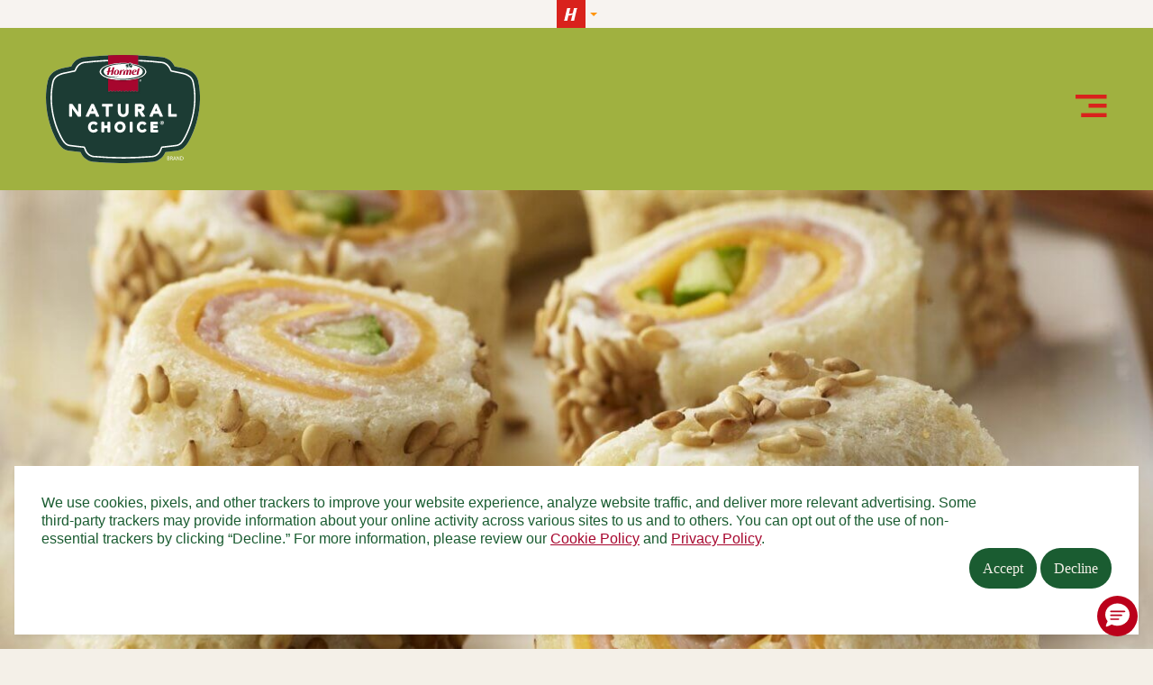

--- FILE ---
content_type: text/html; charset=UTF-8
request_url: https://www.hormel.com/brands/hormel-natural-choice-meats/recipe/ham-and-cheese-sushi-rolls/
body_size: 17218
content:
<!doctype html>
<html class="mzr-no-js " lang="en-US">
<head>
  <meta name='robots' content='index, follow, max-image-preview:large, max-snippet:-1, max-video-preview:-1' />

<meta charset="UTF-8" />



<meta http-equiv="cleartype" content="on">
<meta http-equiv="X-UA-Compatible" content="IE=edge" />
<meta name="HandheldFriendly" content="true">
<meta name="MobileOptimized" content="width">

<meta name="format-detection" content="telephone=no">
<meta name="msapplication-tap-highlight" content="no" />
<meta name="viewport" content="width=device-width,initial-scale=1.0" />

<link rel="icon" href="https://www.hormel.com/brands/hormel-natural-choice-meats/wp-content/uploads/sites/9/hormel.ico" sizes="any">
    
	<!-- This site is optimized with the Yoast SEO Premium plugin v26.5 (Yoast SEO v26.5) - https://yoast.com/wordpress/plugins/seo/ -->
	<title>Ham and Cheese Sushi Rolls - HORMEL® NATURAL CHOICE® meats</title>
	<link rel="canonical" href="https://www.hormel.com/brands/hormel-natural-choice-meats/recipe/ham-and-cheese-sushi-rolls/" />
	<meta property="og:locale" content="en_US" />
	<meta property="og:type" content="article" />
	<meta property="og:title" content="Ham and Cheese Sushi Rolls" />
	<meta property="og:url" content="https://www.hormel.com/brands/hormel-natural-choice-meats/recipe/ham-and-cheese-sushi-rolls/" />
	<meta property="og:site_name" content="HORMEL® NATURAL CHOICE® meats" />
	<meta property="article:modified_time" content="2024-03-06T21:07:53+00:00" />
	<meta property="og:image" content="https://www.hormel.com/brands/hormel-natural-choice-meats/wp-content/uploads/sites/9/Natural_Choice_Sandwich_Sushi-1700x708.jpg" />
	<meta property="og:image:width" content="1200" />
	<meta property="og:image:height" content="675" />
	<meta property="og:image:type" content="image/jpeg" />
	<meta name="twitter:card" content="summary_large_image" />
	<meta name="twitter:image" content="https://www.hormel.com/brands/hormel-natural-choice-meats/wp-content/uploads/sites/9/Natural_Choice_Sandwich_Sushi-1700x708.jpg" />
	<script type="application/ld+json" class="yoast-schema-graph">{"@context":"https://schema.org","@graph":[{"@type":"WebPage","@id":"https://www.hormel.com/brands/hormel-natural-choice-meats/recipe/ham-and-cheese-sushi-rolls/","url":"https://www.hormel.com/brands/hormel-natural-choice-meats/recipe/ham-and-cheese-sushi-rolls/","name":"Ham and Cheese Sushi Rolls - HORMEL® NATURAL CHOICE® meats","isPartOf":{"@id":"https://www.hormel.com/brands/hormel-natural-choice-meats/#website"},"datePublished":"2023-12-16T22:19:56+00:00","dateModified":"2024-03-06T21:07:53+00:00","breadcrumb":{"@id":"https://www.hormel.com/brands/hormel-natural-choice-meats/recipe/ham-and-cheese-sushi-rolls/#breadcrumb"},"inLanguage":"en-US","potentialAction":[{"@type":"ReadAction","target":["https://www.hormel.com/brands/hormel-natural-choice-meats/recipe/ham-and-cheese-sushi-rolls/"]}]},{"@type":"BreadcrumbList","@id":"https://www.hormel.com/brands/hormel-natural-choice-meats/recipe/ham-and-cheese-sushi-rolls/#breadcrumb","itemListElement":[{"@type":"ListItem","position":1,"name":"Home","item":"https://www.hormel.com/brands/hormel-natural-choice-meats/"},{"@type":"ListItem","position":2,"name":"Recipes","item":"https://www.hormel.com/brands/hormel-natural-choice-meats/recipe/"},{"@type":"ListItem","position":3,"name":"Ham and Cheese Sushi Rolls"}]},{"@type":"WebSite","@id":"https://www.hormel.com/brands/hormel-natural-choice-meats/#website","url":"https://www.hormel.com/brands/hormel-natural-choice-meats/","name":"HORMEL® NATURAL CHOICE® meats","description":"","publisher":{"@id":"https://www.hormel.com/brands/hormel-natural-choice-meats/#organization"},"potentialAction":[{"@type":"SearchAction","target":{"@type":"EntryPoint","urlTemplate":"https://www.hormel.com/brands/hormel-natural-choice-meats/?s={search_term_string}"},"query-input":{"@type":"PropertyValueSpecification","valueRequired":true,"valueName":"search_term_string"}}],"inLanguage":"en-US"},{"@type":"Organization","@id":"https://www.hormel.com/brands/hormel-natural-choice-meats/#organization","name":"HORMEL® NATURAL CHOICE® meats","url":"https://www.hormel.com/brands/hormel-natural-choice-meats/","logo":{"@type":"ImageObject","inLanguage":"en-US","@id":"https://www.hormel.com/brands/hormel-natural-choice-meats/#/schema/logo/image/","url":"https://www.hormel.com/brands/hormel-natural-choice-meats/wp-content/uploads/sites/9/Natural-Choice-4.svg","contentUrl":"https://www.hormel.com/brands/hormel-natural-choice-meats/wp-content/uploads/sites/9/Natural-Choice-4.svg","width":1,"height":1,"caption":"HORMEL® NATURAL CHOICE® meats"},"image":{"@id":"https://www.hormel.com/brands/hormel-natural-choice-meats/#/schema/logo/image/"}}]}</script>
	<!-- / Yoast SEO Premium plugin. -->


<link rel='dns-prefetch' href='//scripts.hormel.com' />
<link rel='dns-prefetch' href='//www.google.com' />
<link rel='dns-prefetch' href='//use.typekit.net' />
<link rel="alternate" type="application/rss+xml" title="HORMEL® NATURAL CHOICE® meats &raquo; Feed" href="https://www.hormel.com/brands/hormel-natural-choice-meats/feed/" />
  <link rel='preload' id='webfonts' href='https://use.typekit.net/czm0vzt.css' type='text/css' as='style' onload="this.onload=null;this.rel='stylesheet'" />
  <noscript><link rel='stylesheet' id='webfonts' href='https://use.typekit.net/czm0vzt.css' type='text/css' /></noscript><link rel='stylesheet' id='styles-css' href='https://www.hormel.com/brands/hormel-natural-choice-meats/wp-content/themes/hormel-brand-natural-choice/style.css?1765573612' type='text/css' media='screen' />
<link rel='stylesheet' id='print-styles-css' href='https://www.hormel.com/brands/hormel-natural-choice-meats/wp-content/themes/hormel-brand-natural-choice/print-style.css?1765573612' type='text/css' media='print' />
<script type="text/javascript" src="https://www.hormel.com/brands/hormel-natural-choice-meats/wp-includes/js/jquery/jquery.min.js" id="jquery-core-js"></script>
<script type="text/javascript" id="main-js-before">
/* <![CDATA[ */
var googleMapsKey = "";
var themeUrl = "https:\/\/www.hormel.com\/brands\/hormel-natural-choice-meats\/wp-content\/themes\/hormel-brand-natural-choice";
/* ]]> */
</script>
<script type="text/javascript" src="https://www.hormel.com/brands/hormel-natural-choice-meats/wp-content/themes/hormel-brand-natural-choice/js/main.js?1765573612#async" id="main-js"></script>
<script type="text/javascript" id="main-js-after">
/* <![CDATA[ */
    if (!window.Hormel) {
      window.Hormel = {
        settings: {},
      };
    }
    window.Hormel.settings.productCats = [{"term_id":31,"name":"Uncategorized","slug":"uncategorized","term_group":0,"term_taxonomy_id":31,"taxonomy":"product_cat","description":"","parent":0,"count":1,"filter":"raw"},{"term_id":132,"name":"12 oz","slug":"12-oz","term_group":0,"term_taxonomy_id":132,"taxonomy":"product_cat","description":"","parent":128,"count":3,"filter":"raw"},{"term_id":130,"name":"14 oz","slug":"14-oz","term_group":0,"term_taxonomy_id":130,"taxonomy":"product_cat","description":"","parent":128,"count":4,"filter":"raw"},{"term_id":135,"name":"2.52 oz","slug":"2-52-oz","term_group":0,"term_taxonomy_id":135,"taxonomy":"product_cat","description":"","parent":128,"count":1,"filter":"raw"},{"term_id":134,"name":"20 oz","slug":"20-oz","term_group":0,"term_taxonomy_id":134,"taxonomy":"product_cat","description":"","parent":128,"count":1,"filter":"raw"},{"term_id":142,"name":"4 oz","slug":"4-oz","term_group":0,"term_taxonomy_id":142,"taxonomy":"product_cat","description":"","parent":128,"count":3,"filter":"raw"},{"term_id":131,"name":"5 oz","slug":"5-oz","term_group":0,"term_taxonomy_id":131,"taxonomy":"product_cat","description":"","parent":128,"count":1,"filter":"raw"},{"term_id":133,"name":"6 oz","slug":"6-oz","term_group":0,"term_taxonomy_id":133,"taxonomy":"product_cat","description":"","parent":128,"count":4,"filter":"raw"},{"term_id":129,"name":"8 oz","slug":"8-oz","term_group":0,"term_taxonomy_id":129,"taxonomy":"product_cat","description":"","parent":128,"count":7,"filter":"raw"},{"term_id":151,"name":"Applewood Smoked","slug":"applewood-smoked","term_group":0,"term_taxonomy_id":151,"taxonomy":"product_cat","description":"","parent":150,"count":2,"filter":"raw"},{"term_id":162,"name":"Bacon","slug":"bacon-categories","term_group":0,"term_taxonomy_id":162,"taxonomy":"product_cat","description":"","parent":160,"count":4,"filter":"raw"},{"term_id":123,"name":"Bacon","slug":"bacon","term_group":0,"term_taxonomy_id":123,"taxonomy":"product_cat","description":"","parent":121,"count":4,"filter":"raw"},{"term_id":180,"name":"Box","slug":"box","term_group":0,"term_taxonomy_id":180,"taxonomy":"product_cat","description":"","parent":166,"count":13,"filter":"raw"},{"term_id":124,"name":"Canadian Bacon","slug":"canadian-bacon","term_group":0,"term_taxonomy_id":124,"taxonomy":"product_cat","description":"","parent":121,"count":1,"filter":"raw"},{"term_id":160,"name":"Categories","slug":"categories","term_group":0,"term_taxonomy_id":160,"taxonomy":"product_cat","description":"","parent":0,"count":19,"filter":"raw"},{"term_id":154,"name":"Cherrywood Smoked","slug":"cherrywood-smoked","term_group":0,"term_taxonomy_id":154,"taxonomy":"product_cat","description":"","parent":150,"count":1,"filter":"raw"},{"term_id":185,"name":"Chicken","slug":"chicken","term_group":0,"term_taxonomy_id":185,"taxonomy":"product_cat","description":"","parent":121,"count":1,"filter":"raw"},{"term_id":122,"name":"Deli Meats","slug":"deli-meats","term_group":0,"term_taxonomy_id":122,"taxonomy":"product_cat","description":"","parent":121,"count":6,"filter":"raw"},{"term_id":161,"name":"Deli Meats","slug":"deli-meats-categories","term_group":0,"term_taxonomy_id":161,"taxonomy":"product_cat","description":"","parent":160,"count":12,"filter":"raw"},{"term_id":137,"name":"Dietary Considerations","slug":"dietary-considerations","term_group":0,"term_taxonomy_id":137,"taxonomy":"product_cat","description":"","parent":0,"count":19,"filter":"raw"},{"term_id":156,"name":"Double Pack","slug":"double-pack","term_group":0,"term_taxonomy_id":156,"taxonomy":"product_cat","description":"","parent":128,"count":4,"filter":"raw"},{"term_id":171,"name":"Double Pack Deli Meats","slug":"double-pack-deli-meats","term_group":0,"term_taxonomy_id":171,"taxonomy":"product_cat","description":"","parent":160,"count":4,"filter":"raw"},{"term_id":174,"name":"Easy Meals","slug":"easy-meals","term_group":0,"term_taxonomy_id":174,"taxonomy":"product_cat","description":"","parent":172,"count":0,"filter":"raw"},{"term_id":173,"name":"Entertaining","slug":"entertaining","term_group":0,"term_taxonomy_id":173,"taxonomy":"product_cat","description":"","parent":172,"count":1,"filter":"raw"},{"term_id":150,"name":"Flavor","slug":"flavor","term_group":0,"term_taxonomy_id":150,"taxonomy":"product_cat","description":"","parent":0,"count":3,"filter":"raw"},{"term_id":144,"name":"Fully Cooked","slug":"fully-cooked","term_group":0,"term_taxonomy_id":144,"taxonomy":"product_cat","description":"","parent":152,"count":16,"filter":"raw"},{"term_id":143,"name":"Gluten Free","slug":"gluten-free","term_group":0,"term_taxonomy_id":143,"taxonomy":"product_cat","description":"","parent":137,"count":16,"filter":"raw"},{"term_id":125,"name":"Ham","slug":"ham","term_group":0,"term_taxonomy_id":125,"taxonomy":"product_cat","description":"","parent":121,"count":4,"filter":"raw"},{"term_id":165,"name":"Heat &amp; Eat","slug":"heat-eat","term_group":0,"term_taxonomy_id":165,"taxonomy":"product_cat","description":"","parent":152,"count":3,"filter":"raw"},{"term_id":172,"name":"Lifestyle","slug":"lifestyle","term_group":0,"term_taxonomy_id":172,"taxonomy":"product_cat","description":"","parent":0,"count":19,"filter":"raw"},{"term_id":153,"name":"Microwave Ready","slug":"microwave-ready","term_group":0,"term_taxonomy_id":153,"taxonomy":"product_cat","description":"","parent":152,"count":1,"filter":"raw"},{"term_id":177,"name":"Multi-Pack","slug":"multi-pack","term_group":0,"term_taxonomy_id":177,"taxonomy":"product_cat","description":"","parent":166,"count":4,"filter":"raw"},{"term_id":139,"name":"No Artificial Ingredients","slug":"no-artificial-ingredients","term_group":0,"term_taxonomy_id":139,"taxonomy":"product_cat","description":"","parent":137,"count":16,"filter":"raw"},{"term_id":145,"name":"No MSG Added","slug":"no-msg-added","term_group":0,"term_taxonomy_id":145,"taxonomy":"product_cat","description":"","parent":137,"count":6,"filter":"raw"},{"term_id":140,"name":"No Nitrates\/Nitrites Added","slug":"no-nitrates-nitrites-added","term_group":0,"term_taxonomy_id":140,"taxonomy":"product_cat","description":"","parent":137,"count":18,"filter":"raw"},{"term_id":138,"name":"No Preservatives","slug":"no-preservatives","term_group":0,"term_taxonomy_id":138,"taxonomy":"product_cat","description":"","parent":137,"count":15,"filter":"raw"},{"term_id":136,"name":"No Sugar","slug":"no-sugar","term_group":0,"term_taxonomy_id":136,"taxonomy":"product_cat","description":"","parent":137,"count":0,"filter":"raw"},{"term_id":163,"name":"Other NATURAL CHOICE\u00ae Products","slug":"other-natural-choice-products","term_group":0,"term_taxonomy_id":163,"taxonomy":"product_cat","description":"","parent":160,"count":3,"filter":"raw"},{"term_id":166,"name":"Packaging","slug":"packaging","term_group":0,"term_taxonomy_id":166,"taxonomy":"product_cat","description":"","parent":0,"count":18,"filter":"raw"},{"term_id":181,"name":"Packets","slug":"packets","term_group":0,"term_taxonomy_id":181,"taxonomy":"product_cat","description":"","parent":166,"count":0,"filter":"raw"},{"term_id":126,"name":"Pepperoni","slug":"pepperoni","term_group":0,"term_taxonomy_id":126,"taxonomy":"product_cat","description":"","parent":121,"count":2,"filter":"raw"},{"term_id":182,"name":"Pouch","slug":"pouch","term_group":0,"term_taxonomy_id":182,"taxonomy":"product_cat","description":"","parent":166,"count":14,"filter":"raw"},{"term_id":121,"name":"Products","slug":"products","term_group":0,"term_taxonomy_id":121,"taxonomy":"product_cat","description":"","parent":0,"count":19,"filter":"raw"},{"term_id":155,"name":"Raw","slug":"raw","term_group":0,"term_taxonomy_id":155,"taxonomy":"product_cat","description":"","parent":152,"count":2,"filter":"raw"},{"term_id":164,"name":"Ready To Eat","slug":"ready-to-eat","term_group":0,"term_taxonomy_id":164,"taxonomy":"product_cat","description":"","parent":152,"count":16,"filter":"raw"},{"term_id":175,"name":"Recipe Ready","slug":"recipe-ready","term_group":0,"term_taxonomy_id":175,"taxonomy":"product_cat","description":"","parent":172,"count":19,"filter":"raw"},{"term_id":168,"name":"Recyclable","slug":"recyclable","term_group":0,"term_taxonomy_id":168,"taxonomy":"product_cat","description":"","parent":166,"count":9,"filter":"raw"},{"term_id":167,"name":"Resealable","slug":"resealable","term_group":0,"term_taxonomy_id":167,"taxonomy":"product_cat","description":"","parent":166,"count":13,"filter":"raw"},{"term_id":186,"name":"Roast Beef","slug":"roast-beef","term_group":0,"term_taxonomy_id":186,"taxonomy":"product_cat","description":"","parent":121,"count":1,"filter":"raw"},{"term_id":141,"name":"Salami","slug":"salami","term_group":0,"term_taxonomy_id":141,"taxonomy":"product_cat","description":"","parent":121,"count":3,"filter":"raw"},{"term_id":128,"name":"Size","slug":"size","term_group":0,"term_taxonomy_id":128,"taxonomy":"product_cat","description":"","parent":0,"count":18,"filter":"raw"},{"term_id":176,"name":"Snacking &amp; On-The-Go","slug":"snacking-on-the-go","term_group":0,"term_taxonomy_id":176,"taxonomy":"product_cat","description":"","parent":172,"count":1,"filter":"raw"},{"term_id":152,"name":"State","slug":"state","term_group":0,"term_taxonomy_id":152,"taxonomy":"product_cat","description":"","parent":0,"count":19,"filter":"raw"},{"term_id":178,"name":"Tray","slug":"tray","term_group":0,"term_taxonomy_id":178,"taxonomy":"product_cat","description":"","parent":166,"count":0,"filter":"raw"},{"term_id":179,"name":"Tub","slug":"tub","term_group":0,"term_taxonomy_id":179,"taxonomy":"product_cat","description":"","parent":166,"count":0,"filter":"raw"},{"term_id":127,"name":"Turkey","slug":"turkey","term_group":0,"term_taxonomy_id":127,"taxonomy":"product_cat","description":"","parent":121,"count":3,"filter":"raw"}];
      if (!window.Hormel) {
        window.Hormel = {
          settings: []
        };
      }
      window.Hormel.settings.recipeTypes = [{"term_id":69,"name":"30 Minutes or Less","slug":"30-minutes-or-less","term_group":0,"term_taxonomy_id":69,"taxonomy":"recipe_type","description":"","parent":68,"count":57,"filter":"raw"},{"term_id":70,"name":"5 Ingredients or Less","slug":"5-ingredients-or-less","term_group":0,"term_taxonomy_id":70,"taxonomy":"recipe_type","description":"","parent":68,"count":8,"filter":"raw"},{"term_id":49,"name":"Air Fryer","slug":"air-fryer","term_group":0,"term_taxonomy_id":49,"taxonomy":"recipe_type","description":"","parent":32,"count":0,"filter":"raw"},{"term_id":76,"name":"Appetizer","slug":"appetizer","term_group":0,"term_taxonomy_id":76,"taxonomy":"recipe_type","description":"","parent":75,"count":16,"filter":"raw"},{"term_id":97,"name":"Appetizers &amp; Snacks","slug":"appetizers-snacks","term_group":0,"term_taxonomy_id":97,"taxonomy":"recipe_type","description":"","parent":29,"count":23,"filter":"raw"},{"term_id":103,"name":"Back To School","slug":"back-to-school","term_group":0,"term_taxonomy_id":103,"taxonomy":"recipe_type","description":"","parent":102,"count":34,"filter":"raw"},{"term_id":36,"name":"Bacon","slug":"bacon","term_group":0,"term_taxonomy_id":36,"taxonomy":"recipe_type","description":"","parent":34,"count":10,"filter":"raw"},{"term_id":40,"name":"Bacon","slug":"bacon-protein","term_group":0,"term_taxonomy_id":40,"taxonomy":"recipe_type","description":"","parent":39,"count":8,"filter":"raw"},{"term_id":50,"name":"Baking &amp; Sheetpan","slug":"baking-sheetpan","term_group":0,"term_taxonomy_id":50,"taxonomy":"recipe_type","description":"","parent":32,"count":21,"filter":"raw"},{"term_id":51,"name":"Barbeque","slug":"barbeque","term_group":0,"term_taxonomy_id":51,"taxonomy":"recipe_type","description":"","parent":32,"count":0,"filter":"raw"},{"term_id":104,"name":"Barbeque &amp; Grilling","slug":"barbeque-grilling","term_group":0,"term_taxonomy_id":104,"taxonomy":"recipe_type","description":"","parent":102,"count":4,"filter":"raw"},{"term_id":41,"name":"Beef","slug":"beef","term_group":0,"term_taxonomy_id":41,"taxonomy":"recipe_type","description":"","parent":39,"count":4,"filter":"raw"},{"term_id":105,"name":"Big Game","slug":"big-game","term_group":0,"term_taxonomy_id":105,"taxonomy":"recipe_type","description":"","parent":102,"count":9,"filter":"raw"},{"term_id":77,"name":"Boards","slug":"boards","term_group":0,"term_taxonomy_id":77,"taxonomy":"recipe_type","description":"","parent":75,"count":7,"filter":"raw"},{"term_id":78,"name":"Bowl","slug":"bowl","term_group":0,"term_taxonomy_id":78,"taxonomy":"recipe_type","description":"","parent":75,"count":0,"filter":"raw"},{"term_id":52,"name":"Braise","slug":"braise","term_group":0,"term_taxonomy_id":52,"taxonomy":"recipe_type","description":"","parent":32,"count":0,"filter":"raw"},{"term_id":79,"name":"Bread","slug":"bread","term_group":0,"term_taxonomy_id":79,"taxonomy":"recipe_type","description":"","parent":75,"count":0,"filter":"raw"},{"term_id":80,"name":"Breakfast &amp; Brunch","slug":"breakfast-brunch","term_group":0,"term_taxonomy_id":80,"taxonomy":"recipe_type","description":"","parent":75,"count":9,"filter":"raw"},{"term_id":98,"name":"Breakfast &amp; Brunch","slug":"breakfast-brunch-meal-type","term_group":0,"term_taxonomy_id":98,"taxonomy":"recipe_type","description":"","parent":29,"count":11,"filter":"raw"},{"term_id":53,"name":"Campfire","slug":"campfire","term_group":0,"term_taxonomy_id":53,"taxonomy":"recipe_type","description":"","parent":32,"count":0,"filter":"raw"},{"term_id":54,"name":"Canning &amp; Preserving","slug":"canning-preserving","term_group":0,"term_taxonomy_id":54,"taxonomy":"recipe_type","description":"","parent":32,"count":0,"filter":"raw"},{"term_id":81,"name":"Casserole","slug":"casserole","term_group":0,"term_taxonomy_id":81,"taxonomy":"recipe_type","description":"","parent":75,"count":4,"filter":"raw"},{"term_id":42,"name":"Chicken","slug":"chicken","term_group":0,"term_taxonomy_id":42,"taxonomy":"recipe_type","description":"","parent":39,"count":3,"filter":"raw"},{"term_id":106,"name":"Christmas","slug":"christmas","term_group":0,"term_taxonomy_id":106,"taxonomy":"recipe_type","description":"","parent":102,"count":3,"filter":"raw"},{"term_id":107,"name":"Cinco De Mayo","slug":"cinco-de-mayo","term_group":0,"term_taxonomy_id":107,"taxonomy":"recipe_type","description":"","parent":102,"count":0,"filter":"raw"},{"term_id":32,"name":"Cook Method","slug":"cook-method","term_group":0,"term_taxonomy_id":32,"taxonomy":"recipe_type","description":"","parent":0,"count":0,"filter":"raw"},{"term_id":35,"name":"Deli Meats","slug":"deli-meats","term_group":0,"term_taxonomy_id":35,"taxonomy":"recipe_type","description":"","parent":34,"count":62,"filter":"raw"},{"term_id":82,"name":"Dessert","slug":"dessert","term_group":0,"term_taxonomy_id":82,"taxonomy":"recipe_type","description":"","parent":75,"count":0,"filter":"raw"},{"term_id":99,"name":"Dessert","slug":"dessert-meal-type","term_group":0,"term_taxonomy_id":99,"taxonomy":"recipe_type","description":"","parent":29,"count":0,"filter":"raw"},{"term_id":68,"name":"Difficulty","slug":"difficulty","term_group":0,"term_taxonomy_id":68,"taxonomy":"recipe_type","description":"","parent":0,"count":0,"filter":"raw"},{"term_id":75,"name":"Dish Type","slug":"dish-type","term_group":0,"term_taxonomy_id":75,"taxonomy":"recipe_type","description":"","parent":0,"count":0,"filter":"raw"},{"term_id":100,"name":"Drinks","slug":"drinks-meal-type","term_group":0,"term_taxonomy_id":100,"taxonomy":"recipe_type","description":"","parent":29,"count":0,"filter":"raw"},{"term_id":83,"name":"Drinks","slug":"drinks","term_group":0,"term_taxonomy_id":83,"taxonomy":"recipe_type","description":"","parent":75,"count":0,"filter":"raw"},{"term_id":108,"name":"Easter","slug":"easter","term_group":0,"term_taxonomy_id":108,"taxonomy":"recipe_type","description":"","parent":102,"count":5,"filter":"raw"},{"term_id":93,"name":"Entertaining","slug":"entertaining","term_group":0,"term_taxonomy_id":93,"taxonomy":"recipe_type","description":"","parent":21,"count":20,"filter":"raw"},{"term_id":109,"name":"Father\u2019s Day","slug":"fathers-day","term_group":0,"term_taxonomy_id":109,"taxonomy":"recipe_type","description":"","parent":102,"count":7,"filter":"raw"},{"term_id":110,"name":"Fourth of July","slug":"fourth-of-july","term_group":0,"term_taxonomy_id":110,"taxonomy":"recipe_type","description":"","parent":102,"count":3,"filter":"raw"},{"term_id":55,"name":"Frying","slug":"frying","term_group":0,"term_taxonomy_id":55,"taxonomy":"recipe_type","description":"","parent":32,"count":1,"filter":"raw"},{"term_id":56,"name":"Grill &amp; Smoker","slug":"grill","term_group":0,"term_taxonomy_id":56,"taxonomy":"recipe_type","description":"","parent":32,"count":0,"filter":"raw"},{"term_id":43,"name":"Ham","slug":"ham-protein","term_group":0,"term_taxonomy_id":43,"taxonomy":"recipe_type","description":"","parent":39,"count":33,"filter":"raw"},{"term_id":37,"name":"Ham","slug":"ham","term_group":0,"term_taxonomy_id":37,"taxonomy":"recipe_type","description":"","parent":34,"count":2,"filter":"raw"},{"term_id":71,"name":"Heat &amp; Eat","slug":"heat-eat","term_group":0,"term_taxonomy_id":71,"taxonomy":"recipe_type","description":"","parent":68,"count":0,"filter":"raw"},{"term_id":94,"name":"Holiday &amp; Seasonal","slug":"holiday-seasonal","term_group":0,"term_taxonomy_id":94,"taxonomy":"recipe_type","description":"","parent":21,"count":4,"filter":"raw"},{"term_id":118,"name":"Large Group (8 or more)","slug":"large-group","term_group":0,"term_taxonomy_id":118,"taxonomy":"recipe_type","description":"","parent":33,"count":10,"filter":"raw"},{"term_id":21,"name":"Lifestyle","slug":"lifestyle","term_group":0,"term_taxonomy_id":21,"taxonomy":"recipe_type","description":"","parent":0,"count":0,"filter":"raw"},{"term_id":101,"name":"Lunch &amp; Dinner","slug":"lunch-dinner","term_group":0,"term_taxonomy_id":101,"taxonomy":"recipe_type","description":"","parent":29,"count":48,"filter":"raw"},{"term_id":29,"name":"Meal Type","slug":"meal-type","term_group":0,"term_taxonomy_id":29,"taxonomy":"recipe_type","description":"","parent":0,"count":0,"filter":"raw"},{"term_id":84,"name":"Meat &amp; Poultry","slug":"meat-poultry","term_group":0,"term_taxonomy_id":84,"taxonomy":"recipe_type","description":"","parent":75,"count":2,"filter":"raw"},{"term_id":111,"name":"Memorial Day","slug":"memorial-day","term_group":0,"term_taxonomy_id":111,"taxonomy":"recipe_type","description":"","parent":102,"count":4,"filter":"raw"},{"term_id":57,"name":"Microwave","slug":"microwave","term_group":0,"term_taxonomy_id":57,"taxonomy":"recipe_type","description":"","parent":32,"count":0,"filter":"raw"},{"term_id":72,"name":"Microwave Ready","slug":"microwave-ready","term_group":0,"term_taxonomy_id":72,"taxonomy":"recipe_type","description":"","parent":68,"count":0,"filter":"raw"},{"term_id":112,"name":"Mother\u2019s Day","slug":"mothers-day","term_group":0,"term_taxonomy_id":112,"taxonomy":"recipe_type","description":"","parent":102,"count":6,"filter":"raw"},{"term_id":113,"name":"New Years Eve","slug":"new-years-eve","term_group":0,"term_taxonomy_id":113,"taxonomy":"recipe_type","description":"","parent":102,"count":2,"filter":"raw"},{"term_id":58,"name":"No-Cook","slug":"no-cook","term_group":0,"term_taxonomy_id":58,"taxonomy":"recipe_type","description":"","parent":32,"count":29,"filter":"raw"},{"term_id":102,"name":"Occasion","slug":"occasion","term_group":0,"term_taxonomy_id":102,"taxonomy":"recipe_type","description":"","parent":0,"count":0,"filter":"raw"},{"term_id":73,"name":"Overnight &amp; No Bake","slug":"overnight-no-bake","term_group":0,"term_taxonomy_id":73,"taxonomy":"recipe_type","description":"","parent":68,"count":0,"filter":"raw"},{"term_id":59,"name":"Panini Press","slug":"panini-press","term_group":0,"term_taxonomy_id":59,"taxonomy":"recipe_type","description":"","parent":32,"count":5,"filter":"raw"},{"term_id":85,"name":"Pasta &amp; Noodles","slug":"pasta-noodles","term_group":0,"term_taxonomy_id":85,"taxonomy":"recipe_type","description":"","parent":75,"count":1,"filter":"raw"},{"term_id":38,"name":"Pepperoni","slug":"pepperoni","term_group":0,"term_taxonomy_id":38,"taxonomy":"recipe_type","description":"","parent":34,"count":12,"filter":"raw"},{"term_id":44,"name":"Pepperoni","slug":"pepperoni-protein","term_group":0,"term_taxonomy_id":44,"taxonomy":"recipe_type","description":"","parent":39,"count":15,"filter":"raw"},{"term_id":86,"name":"Pizza","slug":"pizza","term_group":0,"term_taxonomy_id":86,"taxonomy":"recipe_type","description":"","parent":75,"count":6,"filter":"raw"},{"term_id":45,"name":"Plant-Based Protein","slug":"plant-based-protein","term_group":0,"term_taxonomy_id":45,"taxonomy":"recipe_type","description":"","parent":39,"count":0,"filter":"raw"},{"term_id":60,"name":"Poaching","slug":"poaching","term_group":0,"term_taxonomy_id":60,"taxonomy":"recipe_type","description":"","parent":32,"count":0,"filter":"raw"},{"term_id":46,"name":"Pork","slug":"pork","term_group":0,"term_taxonomy_id":46,"taxonomy":"recipe_type","description":"","parent":39,"count":13,"filter":"raw"},{"term_id":61,"name":"Pressure Cook","slug":"pressure-cook","term_group":0,"term_taxonomy_id":61,"taxonomy":"recipe_type","description":"","parent":32,"count":0,"filter":"raw"},{"term_id":34,"name":"Product","slug":"product","term_group":0,"term_taxonomy_id":34,"taxonomy":"recipe_type","description":"","parent":0,"count":0,"filter":"raw"},{"term_id":39,"name":"Protein","slug":"protein","term_group":0,"term_taxonomy_id":39,"taxonomy":"recipe_type","description":"","parent":0,"count":0,"filter":"raw"},{"term_id":95,"name":"Quick &amp; Easy","slug":"quick-easy","term_group":0,"term_taxonomy_id":95,"taxonomy":"recipe_type","description":"","parent":21,"count":50,"filter":"raw"},{"term_id":74,"name":"Ready To Eat","slug":"ready-to-eat","term_group":0,"term_taxonomy_id":74,"taxonomy":"recipe_type","description":"","parent":68,"count":7,"filter":"raw"},{"term_id":62,"name":"Roast","slug":"roast","term_group":0,"term_taxonomy_id":62,"taxonomy":"recipe_type","description":"","parent":32,"count":0,"filter":"raw"},{"term_id":87,"name":"Salad","slug":"salad","term_group":0,"term_taxonomy_id":87,"taxonomy":"recipe_type","description":"","parent":75,"count":5,"filter":"raw"},{"term_id":184,"name":"Salami","slug":"salami","term_group":0,"term_taxonomy_id":184,"taxonomy":"recipe_type","description":"","parent":39,"count":3,"filter":"raw"},{"term_id":88,"name":"Sandwiches &amp; Burgers","slug":"sandwiches-burgers","term_group":0,"term_taxonomy_id":88,"taxonomy":"recipe_type","description":"","parent":75,"count":44,"filter":"raw"},{"term_id":47,"name":"Seafood","slug":"seafood","term_group":0,"term_taxonomy_id":47,"taxonomy":"recipe_type","description":"","parent":39,"count":0,"filter":"raw"},{"term_id":33,"name":"Servings","slug":"servings","term_group":0,"term_taxonomy_id":33,"taxonomy":"recipe_type","description":"","parent":0,"count":0,"filter":"raw"},{"term_id":89,"name":"Side Dishes","slug":"side-dishes","term_group":0,"term_taxonomy_id":89,"taxonomy":"recipe_type","description":"","parent":75,"count":0,"filter":"raw"},{"term_id":119,"name":"Single Serve (1-2 people)","slug":"single-serve","term_group":0,"term_taxonomy_id":119,"taxonomy":"recipe_type","description":"","parent":33,"count":37,"filter":"raw"},{"term_id":63,"name":"Slowcooker","slug":"slowcooker","term_group":0,"term_taxonomy_id":63,"taxonomy":"recipe_type","description":"","parent":32,"count":1,"filter":"raw"},{"term_id":120,"name":"Small Group (3-7 people)","slug":"small-group","term_group":0,"term_taxonomy_id":120,"taxonomy":"recipe_type","description":"","parent":33,"count":28,"filter":"raw"},{"term_id":96,"name":"Snacking &amp; On-the-Go","slug":"snacking-on-the-go","term_group":0,"term_taxonomy_id":96,"taxonomy":"recipe_type","description":"","parent":21,"count":1,"filter":"raw"},{"term_id":90,"name":"Snacks","slug":"snacks","term_group":0,"term_taxonomy_id":90,"taxonomy":"recipe_type","description":"","parent":75,"count":6,"filter":"raw"},{"term_id":91,"name":"Soups, Stews &amp; Chili","slug":"soups-stews-chili","term_group":0,"term_taxonomy_id":91,"taxonomy":"recipe_type","description":"","parent":75,"count":1,"filter":"raw"},{"term_id":114,"name":"St. Patrick\u2019s Day","slug":"st-patricks-day","term_group":0,"term_taxonomy_id":114,"taxonomy":"recipe_type","description":"","parent":102,"count":0,"filter":"raw"},{"term_id":64,"name":"Steam","slug":"steam","term_group":0,"term_taxonomy_id":64,"taxonomy":"recipe_type","description":"","parent":32,"count":0,"filter":"raw"},{"term_id":65,"name":"Stew","slug":"stew","term_group":0,"term_taxonomy_id":65,"taxonomy":"recipe_type","description":"","parent":32,"count":0,"filter":"raw"},{"term_id":66,"name":"Stir-Fry","slug":"stir-fry","term_group":0,"term_taxonomy_id":66,"taxonomy":"recipe_type","description":"","parent":32,"count":0,"filter":"raw"},{"term_id":67,"name":"Stovetop &amp; Skillet","slug":"stovetop-skillet","term_group":0,"term_taxonomy_id":67,"taxonomy":"recipe_type","description":"","parent":32,"count":21,"filter":"raw"},{"term_id":92,"name":"Tacos &amp; Burritos","slug":"tacos-burritos","term_group":0,"term_taxonomy_id":92,"taxonomy":"recipe_type","description":"","parent":75,"count":0,"filter":"raw"},{"term_id":115,"name":"Tailgating","slug":"tailgating","term_group":0,"term_taxonomy_id":115,"taxonomy":"recipe_type","description":"","parent":102,"count":7,"filter":"raw"},{"term_id":116,"name":"Thanksgiving","slug":"thanksgiving","term_group":0,"term_taxonomy_id":116,"taxonomy":"recipe_type","description":"","parent":102,"count":1,"filter":"raw"},{"term_id":48,"name":"Turkey","slug":"turkey","term_group":0,"term_taxonomy_id":48,"taxonomy":"recipe_type","description":"","parent":39,"count":19,"filter":"raw"},{"term_id":117,"name":"Valentine\u2019s Day","slug":"valentines-day","term_group":0,"term_taxonomy_id":117,"taxonomy":"recipe_type","description":"","parent":102,"count":0,"filter":"raw"}];
      window.Hormel.settings.recipeTimes = [{"term_id":20,"name":"&gt; 2 Hours","slug":"2-hours","term_group":0,"term_taxonomy_id":20,"taxonomy":"recipe_time","description":"","parent":0,"count":1,"filter":"raw"},{"term_id":17,"name":"&lt; 30 Minutes","slug":"30-minutes","term_group":0,"term_taxonomy_id":17,"taxonomy":"recipe_time","description":"","parent":0,"count":48,"filter":"raw"},{"term_id":19,"name":"1 -2 Hours","slug":"1-2-hours","term_group":0,"term_taxonomy_id":19,"taxonomy":"recipe_time","description":"","parent":0,"count":2,"filter":"raw"},{"term_id":18,"name":"30 - 60 Minutes","slug":"30-60-minutes","term_group":0,"term_taxonomy_id":18,"taxonomy":"recipe_time","description":"","parent":0,"count":25,"filter":"raw"}];
    if (!window.Hormel) {
      window.Hormel = {
        settings: {},
      };
    }
    window.Hormel.settings.fontsConfig = {"National-Regular":{},"National-Bold":{},"National-RegularItalic":{},"National-BoldItalic":{},"National-Black":{},"National-BlackItalic":{},"National2Compressed-Bold":{},"National2Compressed-BoldItalic":{},"truensone":{},"museo":{},"thirsty-script":{}};
    document.dispatchEvent(new Event("hormel:fontsConfigLoaded"));
/* ]]> */
</script>
<script type="text/javascript" src="https://scripts.hormel.com/js/gdpr-v3.js" id="gdpr-js"></script>
<script type="text/javascript" id="gdpr-js-after">
/* <![CDATA[ */
          window.jQuery(function () {
              window.gdprPageSetup({
                      prepScriptLocation: "https://scripts.hormel.com/js/prep-script.js"
                      , scriptLocation: "https://scripts.hormel.com/js/cookies-script-v3.js"
                      , gtmNumber: "GTM-P2WK58"
                      , cookieTypes: [
                          {
                              name: "all",
                              label: "All Site Cookies"
                          }
                      ]
                      , cookieIndicator: '<div class="cookie-indicator">' + '<img class="accepted" src="' + themeUrl + '/img/gdpr-accepted.png" title="You are opted in to our cookies - click to change"/><img title="You are opted out of our cookies - click to change" class="declined" src="' + themeUrl + '/img/gdpr-declined.png" />' + '</div>'
              })
          })
        
/* ]]> */
</script>
<link rel="https://api.w.org/" href="https://www.hormel.com/brands/hormel-natural-choice-meats/wp-json/" /><link rel="alternate" title="JSON" type="application/json" href="https://www.hormel.com/brands/hormel-natural-choice-meats/wp-json/wp/v2/recipe/466" />        <script type="application/ld+json">
          {"@context":"https:\/\/schema.org\/","@type":"Recipe","@id":"#recipe-466","url":"https:\/\/www.hormel.com\/brands\/hormel-natural-choice-meats\/recipe\/ham-and-cheese-sushi-rolls\/","mainEntityOfPage":"https:\/\/www.hormel.com\/brands\/hormel-natural-choice-meats\/recipe\/ham-and-cheese-sushi-rolls\/","name":"Ham and Cheese Sushi Rolls","author":{"@type":"Person","name":""},"image":"","datePublished":"2023-12-16","description":"","recipeCategory":"Appetizers &amp; Snacks","recipeCuisine":"","recipeYield":0,"recipeIngredient":["2&nbsp;slices bread, crust removed","2&nbsp;tablespoons&nbsp;cream cheese, softened","2&nbsp;slices HORMEL&reg; NATURAL CHOICE&reg; Smoked Deli Ham","2&nbsp;thin slices cheddar cheese","2&nbsp;tablespoons&nbsp;cucumber matchsticks","Toasted sesame seeds, if desired"],"recipeInstructions":[{"@type":"HowToStep","name":" (1 of 4)","text":"Place bread slices on cutting board. Using rolling pin, roll each slice of bread a few times to flatten."},{"@type":"HowToStep","name":" (2 of 4)","text":"Spread each bread slice with cream cheese. Top each with ham, cheese and cucumber."},{"@type":"HowToStep","name":" (3 of 4)","text":"Roll up, jelly-roll style to enclose filling. Use additional cream cheese to seal edges. Cut into sushi-sized pieces."},{"@type":"HowToStep","name":" (4 of 4)","text":"Roll in toasted sesame seeds, if desired."}],"prepTime":"PT5M","cookTime":"PT0S","performTime":"PT0S","totalTime":"PT5M","nutrition":{"@type":"NutritionInformation","description":""}}        </script>
      	<noscript><style>.woocommerce-product-gallery{ opacity: 1 !important; }</style></noscript>
	      <link rel="preload" fetchpriority="high" as="image" href="https://www.hormel.com/brands/hormel-natural-choice-meats/wp-content/uploads/sites/9/Natural_Choice_Sandwich_Sushi.jpg" type="image/jpg" imagesrcset="https://www.hormel.com/brands/hormel-natural-choice-meats/wp-content/uploads/sites/9/Natural_Choice_Sandwich_Sushi-375x156.jpg?1765573621 375w 156h, https://www.hormel.com/brands/hormel-natural-choice-meats/wp-content/uploads/sites/9/Natural_Choice_Sandwich_Sushi-575x240.jpg?1765573621 575w 240h, https://www.hormel.com/brands/hormel-natural-choice-meats/wp-content/uploads/sites/9/Natural_Choice_Sandwich_Sushi-775x323.jpg?1765573621 775w 323h, https://www.hormel.com/brands/hormel-natural-choice-meats/wp-content/uploads/sites/9/Natural_Choice_Sandwich_Sushi-1024x427.jpg?1765573621 1024w 427h, https://www.hormel.com/brands/hormel-natural-choice-meats/wp-content/uploads/sites/9/Natural_Choice_Sandwich_Sushi-1300x542.jpg?1765573621 1300w 542h, https://www.hormel.com/brands/hormel-natural-choice-meats/wp-content/uploads/sites/9/Natural_Choice_Sandwich_Sushi-1536x640.jpg?1765573621 1536w 640h, https://www.hormel.com/brands/hormel-natural-choice-meats/wp-content/uploads/sites/9/Natural_Choice_Sandwich_Sushi-1700x708.jpg?1765573621 1700w 708h, https://www.hormel.com/brands/hormel-natural-choice-meats/wp-content/uploads/sites/9/Natural_Choice_Sandwich_Sushi-2048x853.jpg?1765573621 2048w 853h, https://www.hormel.com/brands/hormel-natural-choice-meats/wp-content/uploads/sites/9/Natural_Choice_Sandwich_Sushi.jpg?1765573621 2400w 1000h ">
    
  </head>
<body class="wp-singular recipe-template-default single single-recipe postid-466 wp-theme-hormel-brand-natural-choice theme-hormel-brand-natural-choice woocommerce-no-js page-template page-template-recipe_detail" data-current-site-id="9">


<div class="site-container" id="top">
  <a class="visuallyhidden focusable skip-to-content" href="#content-top" title="Skip to content">Skip to content</a>
  <header class="site-header site-header--is-child-site">
      <div class="c-header-evergreen c-header-evergreen--is-child-site">
        <div class="c-header-evergreen__content-container">
      <div class="c-header-evergreen__utility">
                <div class="c-header-evergreen__search-wrapper" data-move data-move-to=".c-nav__item--search__search" data-move-when="(function(){ return window.matchMedia( '(min-width: 1050px)' ).matches; })">
          <button class="c-header-evergreen__search-toggle" aria-label="(click to expand)" data-hormel-search-toggle="c-header-evergreen__search-drawer">
                    <span class="icon icon--search  icon--match-text-color"  data-icon-states="{&quot;collapsed&quot;:&quot;search&quot;,&quot;expanded&quot;:&quot;close&quot;}">
            <span class="icon__img">
                        <svg><use href="https://www.hormel.com/brands/hormel-natural-choice-meats/wp-content/themes/hormel-brand-natural-choice/svg-icons/sprite.svg?1765573612#search"></use></svg>
                    </span>
        </span>
                  </button>
        </div>
                <div class="c-header-evergreen__logo" data-move data-move-to=".c-nav__item--logo" data-move-when="(function(){ return window.matchMedia( '(min-width: 1050px)' ).matches; })">
          <a href="https://www.hormel.com/" rel="home" class="c-header-evergreen__logo-link">
                    <span class="icon icon--hormel_logo-color  icon--match-text-color" >
            <span class="icon__img">
                        <svg><use href="https://www.hormel.com/brands/hormel-natural-choice-meats/wp-content/themes/hormel-brand-natural-choice/svg-icons/sprite.svg?1765573612#hormel_logo-color"></use></svg>
                    </span>
        </span>
                  </a>
        </div>
          <div class="c-header-hamburger-menu__nav-toggle--nav c-nav-toggle c-nav-toggle--is-closed c-header-evergreen__primary-menu-toggle" data-nav-toggle-next-target=".c-nav--primary" aria-hidden="true">
    <a href="#" class="c-nav-toggle__link" title="(click to expand)">
              <span class="icon icon--menu  icon--match-text-color"  data-icon-states="{&quot;collapsed&quot;:&quot;menu&quot;,&quot;expanded&quot;:&quot;close&quot;}">
            <span class="icon__img">
                        <svg><use href="https://www.hormel.com/brands/hormel-natural-choice-meats/wp-content/themes/hormel-brand-natural-choice/svg-icons/sprite.svg?1765573612#menu"></use></svg>
                    </span>
        </span>
            </a>
  </div>
        </div>
        <nav class="c-nav c-nav--primary c-nav--is-closed  c-nav--is-child-site" aria-label="Site Navigation">
    <div class="c-nav__list c-nav__list--depth-1" role="menubar">
              <div class="c-nav__item c-nav__item--products c-nav__item--depth-1 c-nav__item--has-subnav" role="none">
          <a href="javascript:void(0);" role="menuitem" aria-haspopup="true" class="c-nav__link c-nav__link--depth-1 c-nav__link--contains-depth-2">
            Products                    <span class="icon icon--caret-down  icon--match-text-color"  data-icon-states="{&quot;collapsed&quot;:&quot;caret-up&quot;,&quot;expanded&quot;:&quot;caret-down&quot;}">
            <span class="icon__img">
                        <svg><use href="https://www.hormel.com/brands/hormel-natural-choice-meats/wp-content/themes/hormel/svg-icons/sprite.svg?1765573612#caret-down"></use></svg>
                    </span>
        </span>
                  </a>
          <div class="c-nav__list--depth-2" role="menu" aria-label="Products">
            <div class="c-nav__item c-nav__item--depth-2 c-nav__item--all" role="none">
              <a href="https://www.hormel.com/products" role="menuitem" class="c-nav__link c-nav__link--depth-2">
                All <span class="nowrap">Products        <span class="icon icon--arrow-right  icon--match-text-color" >
            <span class="icon__img">
                        <svg><use href="https://www.hormel.com/brands/hormel-natural-choice-meats/wp-content/themes/hormel/svg-icons/sprite.svg?1765573612#arrow-right"></use></svg>
                    </span>
        </span>
        </span>              </a>
            </div>
            <div class="c-nav__item c-nav__item--depth-2 c-nav__item--main c-nav__item--main-has-featured c-nav__item--product-tax" role="none">
              <div class="c-nav__item-description">
                By Lifestyle              </div>
              <div class="c-nav__item-grid" role="none">
                                  <div class="c-nav__item c-nav__item--depth-2 c-nav__item-grid-item" role="none">
                    <a href="https://www.hormel.com/products/category/lifestyle/easy-meals/" role="menuitem" class="c-nav__link c-nav__link--depth-2 c-nav__item-grid-link">Easy Meals</a>
                  </div>
                                    <div class="c-nav__item c-nav__item--depth-2 c-nav__item-grid-item" role="none">
                    <a href="https://www.hormel.com/products/category/lifestyle/entertaining/" role="menuitem" class="c-nav__link c-nav__link--depth-2 c-nav__item-grid-link">Entertaining</a>
                  </div>
                                    <div class="c-nav__item c-nav__item--depth-2 c-nav__item-grid-item" role="none">
                    <a href="https://www.hormel.com/products/category/lifestyle/recipe-ready/" role="menuitem" class="c-nav__link c-nav__link--depth-2 c-nav__item-grid-link">Recipe Ready</a>
                  </div>
                                    <div class="c-nav__item c-nav__item--depth-2 c-nav__item-grid-item" role="none">
                    <a href="https://www.hormel.com/products/category/lifestyle/snacking-on-the-go/" role="menuitem" class="c-nav__link c-nav__link--depth-2 c-nav__item-grid-link">Snacking &amp; On-The-Go</a>
                  </div>
                                </div>
            </div>
                          <div class="c-nav__item c-nav__item--depth-2 c-nav__item--featured" role="none">
                <div class="c-nav__item-description">
                  FEATURED                </div>
                <div class="c-nav__item-grid c-nav__item--featured-list">
                                      <div class="c-nav__item c-nav__item--depth-2 c-nav__item-grid-item c-nav__item--featured-item">
                      <a class="c-nav__item--featured-link" href="https://www.hormel.com/brands/hormel-natural-choice-meats/product/deli-roast-beef/?utm_source=hormel_products&#038;utm_medium=promo&#038;utm_campaign=summer-2024">
                        <noscript><img alt="roast beef sandwich on a bun with melting cheese and a side of crispy curly fries and ketchup" src="https://www.hormel.com/brands/hormel-natural-choice-meats/wp-content/uploads/Promo_600_Natural_Choice_Roast_Beef_And_Cheddar_On_A_Bun.jpg" class="c-nav__item--featured-image" srcset="https://www.hormel.com/brands/hormel-natural-choice-meats/wp-content/uploads/Promo_600_Natural_Choice_Roast_Beef_And_Cheddar_On_A_Bun-375x158.jpg 375w 158h, https://www.hormel.com/brands/hormel-natural-choice-meats/wp-content/uploads/Promo_600_Natural_Choice_Roast_Beef_And_Cheddar_On_A_Bun-575x242.jpg 575w 242h, https://www.hormel.com/brands/hormel-natural-choice-meats/wp-content/uploads/Promo_600_Natural_Choice_Roast_Beef_And_Cheddar_On_A_Bun.jpg 600w 252h"></noscript><img class="c-nav__item--featured-image lazyload" width="600" height="252" data-sizes="auto" data-srcset="https://www.hormel.com/brands/hormel-natural-choice-meats/wp-content/uploads/Promo_600_Natural_Choice_Roast_Beef_And_Cheddar_On_A_Bun-375x158.jpg 375w 158h, https://www.hormel.com/brands/hormel-natural-choice-meats/wp-content/uploads/Promo_600_Natural_Choice_Roast_Beef_And_Cheddar_On_A_Bun-575x242.jpg 575w 242h, https://www.hormel.com/brands/hormel-natural-choice-meats/wp-content/uploads/Promo_600_Natural_Choice_Roast_Beef_And_Cheddar_On_A_Bun.jpg 600w 252h" style="height: 0; padding-bottom: 42%;" data-aspect-ratio="42" data-alt="roast beef sandwich on a bun with melting cheese and a side of crispy curly fries and ketchup"/>                        <div class="c-nav__item--featured-item-title">
                          HORMEL® NATURAL CHOICE® Deli Roast Beef                        </div>
                      </a>
                    </div>
                                        <div class="c-nav__item c-nav__item--depth-2 c-nav__item-grid-item c-nav__item--featured-item">
                      <a class="c-nav__item--featured-link" href="https://www.hormel.com/here-for-the-snacks/">
                        <noscript><img alt="" src="https://www.hormel.com/brands/hormel-natural-choice-meats/wp-content/uploads/Web_600_HFTS-Products-Callout_2025.jpg" class="c-nav__item--featured-image" srcset="https://www.hormel.com/brands/hormel-natural-choice-meats/wp-content/uploads/Web_600_HFTS-Products-Callout_2025-375x158.jpg 375w 158h, https://www.hormel.com/brands/hormel-natural-choice-meats/wp-content/uploads/Web_600_HFTS-Products-Callout_2025-575x242.jpg 575w 242h, https://www.hormel.com/brands/hormel-natural-choice-meats/wp-content/uploads/Web_600_HFTS-Products-Callout_2025.jpg 600w 252h"></noscript><img class="c-nav__item--featured-image lazyload" width="600" height="252" data-sizes="auto" data-srcset="https://www.hormel.com/brands/hormel-natural-choice-meats/wp-content/uploads/Web_600_HFTS-Products-Callout_2025-375x158.jpg 375w 158h, https://www.hormel.com/brands/hormel-natural-choice-meats/wp-content/uploads/Web_600_HFTS-Products-Callout_2025-575x242.jpg 575w 242h, https://www.hormel.com/brands/hormel-natural-choice-meats/wp-content/uploads/Web_600_HFTS-Products-Callout_2025.jpg 600w 252h" style="height: 0; padding-bottom: 42%;" data-aspect-ratio="42" data-alt=""/>                        <div class="c-nav__item--featured-item-title">
                          Here For The Snacks                        </div>
                      </a>
                    </div>
                                    </div>
              </div>
                        </div>
        </div>
                <div class="c-nav__item c-nav__item--brands c-nav__item--depth-1 c-nav__item--has-subnav" role="none">
          <a href="javascript:void(0);" role="menuitem" aria-haspopup="true" class="c-nav__link c-nav__link--depth-1 c-nav__link--contains-depth-2">
            Brands                    <span class="icon icon--caret-down  icon--match-text-color"  data-icon-states="{&quot;collapsed&quot;:&quot;caret-up&quot;,&quot;expanded&quot;:&quot;caret-down&quot;}">
            <span class="icon__img">
                        <svg><use href="https://www.hormel.com/brands/hormel-natural-choice-meats/wp-content/themes/hormel/svg-icons/sprite.svg?1765573612#caret-down"></use></svg>
                    </span>
        </span>
                  </a>
          <div class="sub-menu c-nav__list--depth-2" role="menu" aria-label="Brands">
            <div class="c-nav__item c-nav__item--depth-2 c-nav__item--all" role="none">
              <a href="https://www.hormel.com/brands" role="menuitem" class="c-nav__link c-nav__link--depth-2">
                All <span class="nowrap">Brands        <span class="icon icon--arrow-right  icon--match-text-color" >
            <span class="icon__img">
                        <svg><use href="https://www.hormel.com/brands/hormel-natural-choice-meats/wp-content/themes/hormel/svg-icons/sprite.svg?1765573612#arrow-right"></use></svg>
                    </span>
        </span>
        </span>              </a>
            </div>
            <div class="c-nav__item c-nav__item--depth-2 c-nav__item--main c-nav__item--brand-items" role="none">
              <div class="c-nav__item-grid c-nav__item-grid c-nav__item-grid--images" role="none">
                                  <div class="c-nav__item c-nav__item--depth-2 c-nav__item-grid-item" role="none">
                    <a href="https://www.hormel.com/brands/hormel-black-label-bacon"  title="Hormel Black Label Bacon" class="c-nav__item-grid-link"><noscript><img alt="HORMEL® BLACK LABEL® Bacon" src="https://www.hormel.com/brands/hormel-natural-choice-meats/wp-content/uploads/sites/2/BlackLabelBacon_logo_2024_80h.svg" class="c-nav__item-grid-image lazypreload"></noscript><img class="c-nav__item-grid-image lazypreload lazyload" data-src="https://www.hormel.com/brands/hormel-natural-choice-meats/wp-content/uploads/sites/2/BlackLabelBacon_logo_2024_80h.svg" style="" data-alt="HORMEL® BLACK LABEL® Bacon"/></a>                  </div>
                                  <div class="c-nav__item c-nav__item--depth-2 c-nav__item-grid-item" role="none">
                    <a href="https://www.hormel.com/brands/hormel-pepperoni"  title="Hormel Pepperoni" class="c-nav__item-grid-link"><noscript><img alt="HORMEL® Pepperoni" src="https://www.hormel.com/brands/hormel-natural-choice-meats/wp-content/uploads/sites/3/hormel-pepperoni-25-logo.svg" class="c-nav__item-grid-image lazypreload"></noscript><img class="c-nav__item-grid-image lazypreload lazyload" data-src="https://www.hormel.com/brands/hormel-natural-choice-meats/wp-content/uploads/sites/3/hormel-pepperoni-25-logo.svg" style="" data-alt="HORMEL® Pepperoni"/></a>                  </div>
                                  <div class="c-nav__item c-nav__item--depth-2 c-nav__item-grid-item" role="none">
                    <a href="https://www.hormel.com/brands/hormel-chili"  title="Hormel Chili" class="c-nav__item-grid-link"><noscript><img alt="HORMEL® Chili " src="https://www.hormel.com/brands/hormel-natural-choice-meats/wp-content/uploads/sites/4/hormel-chili-logo-2024.svg" class="c-nav__item-grid-image lazypreload"></noscript><img class="c-nav__item-grid-image lazypreload lazyload" data-src="https://www.hormel.com/brands/hormel-natural-choice-meats/wp-content/uploads/sites/4/hormel-chili-logo-2024.svg" style="" data-alt="HORMEL® Chili "/></a>                  </div>
                                  <div class="c-nav__item c-nav__item--depth-2 c-nav__item-grid-item" role="none">
                    <a href="https://www.hormel.com/brands/dinty-moore-beef-stew"  title="Dinty Moore" class="c-nav__item-grid-link"><noscript><img alt="DINTY MOORE® beef stew" src="https://www.hormel.com/brands/hormel-natural-choice-meats/wp-content/uploads/sites/5/DintyMoore_logo_2024_80h.svg" class="c-nav__item-grid-image lazypreload"></noscript><img class="c-nav__item-grid-image lazypreload lazyload" data-src="https://www.hormel.com/brands/hormel-natural-choice-meats/wp-content/uploads/sites/5/DintyMoore_logo_2024_80h.svg" style="" data-alt="DINTY MOORE® beef stew"/></a>                  </div>
                                  <div class="c-nav__item c-nav__item--depth-2 c-nav__item-grid-item" role="none">
                    <a href="https://www.hormel.com/brands/hormel-compleats-microwavable-meals"  title="Hormel Compleats" class="c-nav__item-grid-link"><noscript><img alt="HORMEL® COMPLEATS® microwavable meals" src="https://www.hormel.com/brands/hormel-natural-choice-meats/wp-content/uploads/sites/6/Compleats_logo_2024_80h.svg" class="c-nav__item-grid-image lazypreload"></noscript><img class="c-nav__item-grid-image lazypreload lazyload" data-src="https://www.hormel.com/brands/hormel-natural-choice-meats/wp-content/uploads/sites/6/Compleats_logo_2024_80h.svg" style="" data-alt="HORMEL® COMPLEATS® microwavable meals"/></a>                  </div>
                                  <div class="c-nav__item c-nav__item--depth-2 c-nav__item-grid-item" role="none">
                    <a href="https://www.hormel.com/brands/hormel-gatherings-party-trays"  title="Hormel Gatherings" class="c-nav__item-grid-link"><noscript><img alt="HORMEL GATHERINGS® party trays" src="https://www.hormel.com/brands/hormel-natural-choice-meats/wp-content/uploads/sites/7/Gatherings_logo_2024_80h.svg" class="c-nav__item-grid-image lazypreload"></noscript><img class="c-nav__item-grid-image lazypreload lazyload" data-src="https://www.hormel.com/brands/hormel-natural-choice-meats/wp-content/uploads/sites/7/Gatherings_logo_2024_80h.svg" style="" data-alt="HORMEL GATHERINGS® party trays"/></a>                  </div>
                                  <div class="c-nav__item c-nav__item--depth-2 c-nav__item-grid-item" role="none">
                    <a href="https://www.hormel.com/brands/hormel-mary-kitchen-hash"  title="Mary Kitchen Hash" class="c-nav__item-grid-link"><noscript><img alt="HORMEL® MARY KITCHEN® hash" src="https://www.hormel.com/brands/hormel-natural-choice-meats/wp-content/uploads/sites/8/MaryKitchen_logo_2024_80h.svg" class="c-nav__item-grid-image lazypreload"></noscript><img class="c-nav__item-grid-image lazypreload lazyload" data-src="https://www.hormel.com/brands/hormel-natural-choice-meats/wp-content/uploads/sites/8/MaryKitchen_logo_2024_80h.svg" style="" data-alt="HORMEL® MARY KITCHEN® hash"/></a>                  </div>
                                  <div class="c-nav__item c-nav__item--depth-2 c-nav__item-grid-item" role="none">
                    <a href="https://www.hormel.com/brands/hormel-natural-choice-meats"  title="Hormel Natural Choice logo" class="c-nav__item-grid-link"><noscript><img alt="HORMEL® NATURAL CHOICE® meats" src="https://www.hormel.com/brands/hormel-natural-choice-meats/wp-content/uploads/sites/9/footer-natural-choice.svg" class="c-nav__item-grid-image lazypreload"></noscript><img class="c-nav__item-grid-image lazypreload lazyload" data-src="https://www.hormel.com/brands/hormel-natural-choice-meats/wp-content/uploads/sites/9/footer-natural-choice.svg" style="" data-alt="HORMEL® NATURAL CHOICE® meats"/></a>                  </div>
                                  <div class="c-nav__item c-nav__item--depth-2 c-nav__item-grid-item" role="none">
                    <a href="https://www.hormel.com/brands/hormel-square-table-entrees"  title="Hormel Square Table" class="c-nav__item-grid-link"><noscript><img alt="HORMEL® SQUARE TABLE™ entrees" src="https://www.hormel.com/brands/hormel-natural-choice-meats/wp-content/uploads/sites/10/Square-table_logo_2024_80h.svg" class="c-nav__item-grid-image lazypreload"></noscript><img class="c-nav__item-grid-image lazypreload lazyload" data-src="https://www.hormel.com/brands/hormel-natural-choice-meats/wp-content/uploads/sites/10/Square-table_logo_2024_80h.svg" style="" data-alt="HORMEL® SQUARE TABLE™ entrees"/></a>                  </div>
                                  <div class="c-nav__item c-nav__item--depth-2 c-nav__item-grid-item" role="none">
                    <a href="https://www.hormel.com/brands/lloyds-barbeque"  title="Lloyd’s Barbecue" class="c-nav__item-grid-link"><noscript><img alt="LLOYD’S® barbeque" src="https://www.hormel.com/brands/hormel-natural-choice-meats/wp-content/uploads/sites/11/Lloyds_logo_2024_80h.svg" class="c-nav__item-grid-image lazypreload"></noscript><img class="c-nav__item-grid-image lazypreload lazyload" data-src="https://www.hormel.com/brands/hormel-natural-choice-meats/wp-content/uploads/sites/11/Lloyds_logo_2024_80h.svg" style="" data-alt="LLOYD’S® barbeque"/></a>                  </div>
                                  <div class="c-nav__item c-nav__item--depth-2 c-nav__item-grid-item" role="none">
                    <a href="https://www.hormel.com/brands/herb-ox-bouillon"  title="Herbox" class="c-nav__item-grid-link"><noscript><img alt="HERB-OX® bouillon" src="https://www.hormel.com/brands/hormel-natural-choice-meats/wp-content/uploads/sites/12/Herbox_logo_2024_80h.svg" class="c-nav__item-grid-image lazypreload"></noscript><img class="c-nav__item-grid-image lazypreload lazyload" data-src="https://www.hormel.com/brands/hormel-natural-choice-meats/wp-content/uploads/sites/12/Herbox_logo_2024_80h.svg" style="" data-alt="HERB-OX® bouillon"/></a>                  </div>
                                  <div class="c-nav__item c-nav__item--depth-2 c-nav__item-grid-item" role="none">
                    <a href="https://www.hormel.com/brands/valley-fresh-chicken"  title="Valley Fresh" class="c-nav__item-grid-link"><noscript><img alt="VALLEY FRESH® chicken" src="https://www.hormel.com/brands/hormel-natural-choice-meats/wp-content/uploads/sites/13/Valley-Fresh_logo_2024_80h.svg" class="c-nav__item-grid-image lazypreload"></noscript><img class="c-nav__item-grid-image lazypreload lazyload" data-src="https://www.hormel.com/brands/hormel-natural-choice-meats/wp-content/uploads/sites/13/Valley-Fresh_logo_2024_80h.svg" style="" data-alt="VALLEY FRESH® chicken"/></a>                  </div>
                                  <div class="c-nav__item c-nav__item--depth-2 c-nav__item-grid-item" role="none">
                    <a href="https://www.hormel.com/brands/hormel-marinated-meats"  title="Hormel Marinated Meats logo" class="c-nav__item-grid-link"><noscript><img alt="HORMEL® Marinated Meats" src="https://www.hormel.com/brands/hormel-natural-choice-meats/wp-content/uploads/sites/14/Marinated-Meats.svg" class="c-nav__item-grid-image lazypreload"></noscript><img class="c-nav__item-grid-image lazypreload lazyload" data-src="https://www.hormel.com/brands/hormel-natural-choice-meats/wp-content/uploads/sites/14/Marinated-Meats.svg" style="" data-alt="HORMEL® Marinated Meats"/></a>                  </div>
                                  <div class="c-nav__item c-nav__item--depth-2 c-nav__item-grid-item" role="none">
                    <a href="https://www.hormel.com/brands/hormel-canned-meats"  title="Hormel Canned Meats" class="c-nav__item-grid-link"><noscript><img alt="HORMEL® Canned Meats" src="https://www.hormel.com/brands/hormel-natural-choice-meats/wp-content/uploads/sites/15/Canned-Meats.svg" class="c-nav__item-grid-image lazypreload"></noscript><img class="c-nav__item-grid-image lazypreload lazyload" data-src="https://www.hormel.com/brands/hormel-natural-choice-meats/wp-content/uploads/sites/15/Canned-Meats.svg" style="" data-alt="HORMEL® Canned Meats"/></a>                  </div>
                                  <div class="c-nav__item c-nav__item--depth-2 c-nav__item-grid-item" role="none">
                    <a href="https://www.hormel.com/brands/hormel-cure-81-ham"  title="Cure 81 logo" class="c-nav__item-grid-link"><noscript><img alt="HORMEL® CURE 81® Ham" src="https://www.hormel.com/brands/hormel-natural-choice-meats/wp-content/uploads/sites/16/Cure81-1.svg" class="c-nav__item-grid-image lazypreload"></noscript><img class="c-nav__item-grid-image lazypreload lazyload" data-src="https://www.hormel.com/brands/hormel-natural-choice-meats/wp-content/uploads/sites/16/Cure81-1.svg" style="" data-alt="HORMEL® CURE 81® Ham"/></a>                  </div>
                                  <div class="c-nav__item c-nav__item--depth-2 c-nav__item-grid-item" role="none">
                    <a href="https://www.hormel.com/brands/hormel-side-dishes"  title="Hormel Side Dishes &#8211; Easy &#038; Delicious logo" class="c-nav__item-grid-link"><noscript><img alt="HORMEL® Side Dishes" src="https://www.hormel.com/brands/hormel-natural-choice-meats/wp-content/uploads/sites/17/Side-Dishes.svg" class="c-nav__item-grid-image lazypreload"></noscript><img class="c-nav__item-grid-image lazypreload lazyload" data-src="https://www.hormel.com/brands/hormel-natural-choice-meats/wp-content/uploads/sites/17/Side-Dishes.svg" style="" data-alt="HORMEL® Side Dishes"/></a>                  </div>
                                  <div class="c-nav__item c-nav__item--depth-2 c-nav__item-grid-item" role="none">
                    <a href="https://www.hormel.com/brands/hormel-tamales"  title="Hormel Tamales" class="c-nav__item-grid-link"><noscript><img alt="HORMEL® Tamales" src="https://www.hormel.com/brands/hormel-natural-choice-meats/wp-content/uploads/sites/19/HormelTamales_logo_2024_80h.svg" class="c-nav__item-grid-image lazypreload"></noscript><img class="c-nav__item-grid-image lazypreload lazyload" data-src="https://www.hormel.com/brands/hormel-natural-choice-meats/wp-content/uploads/sites/19/HormelTamales_logo_2024_80h.svg" style="" data-alt="HORMEL® Tamales"/></a>                  </div>
                                  <div class="c-nav__item c-nav__item--depth-2 c-nav__item-grid-item" role="none">
                    <a href="https://www.hormel.com/brands/house-of-tsang-sauces"  title="House of Tsang Brand logo" class="c-nav__item-grid-link"><noscript><img alt="HOUSE OF TSANG® sauces" src="https://www.hormel.com/brands/hormel-natural-choice-meats/wp-content/uploads/sites/20/House-of-Tsang.svg" class="c-nav__item-grid-image lazypreload"></noscript><img class="c-nav__item-grid-image lazypreload lazyload" data-src="https://www.hormel.com/brands/hormel-natural-choice-meats/wp-content/uploads/sites/20/House-of-Tsang.svg" style="" data-alt="HOUSE OF TSANG® sauces"/></a>                  </div>
                                  <div class="c-nav__item c-nav__item--depth-2 c-nav__item-grid-item" role="none">
                    <a href="https://www.hormel.com/brands/stagg-chili"  title="Stagg Chili logo" class="c-nav__item-grid-link"><noscript><img alt="STAGG® Chili" src="https://www.hormel.com/brands/hormel-natural-choice-meats/wp-content/uploads/sites/21/Stagg-1.svg" class="c-nav__item-grid-image lazypreload"></noscript><img class="c-nav__item-grid-image lazypreload lazyload" data-src="https://www.hormel.com/brands/hormel-natural-choice-meats/wp-content/uploads/sites/21/Stagg-1.svg" style="" data-alt="STAGG® Chili"/></a>                  </div>
                              </div>
            </div>
          </div>
        </div>
              <div class="c-nav__item c-nav__item--logo c-nav__item--depth-1" role="none"></div>
              <div class="c-nav__item c-nav__item--recipes c-nav__item--depth-1 c-nav__item--has-subnav" role="none">
          <a href="javascript:void(0);" role="menuitem" aria-haspopup="true" class="c-nav__link c-nav__link--depth-1 c-nav__link--contains-depth-2">
            Recipes                    <span class="icon icon--caret-down  icon--match-text-color"  data-icon-states="{&quot;collapsed&quot;:&quot;caret-up&quot;,&quot;expanded&quot;:&quot;caret-down&quot;}">
            <span class="icon__img">
                        <svg><use href="https://www.hormel.com/brands/hormel-natural-choice-meats/wp-content/themes/hormel/svg-icons/sprite.svg?1765573612#caret-down"></use></svg>
                    </span>
        </span>
                  </a>
          <div class="c-nav__list--depth-2" role="menu" aria-label="Recipes">
            <div class="c-nav__item c-nav__item--depth-2 c-nav__item--all" role="none">
              <a href="https://www.hormel.com/recipes" role="menuitem" class="c-nav__link c-nav__link--depth-2">
                All <span class="nowrap">Recipes        <span class="icon icon--arrow-right  icon--match-text-color" >
            <span class="icon__img">
                        <svg><use href="https://www.hormel.com/brands/hormel-natural-choice-meats/wp-content/themes/hormel/svg-icons/sprite.svg?1765573612#arrow-right"></use></svg>
                    </span>
        </span>
        </span>              </a>
            </div>
            <div class="c-nav__item c-nav__item--main c-nav__item--main-has-featured c-nav__item--recipe-tax" role="none">
              <div class="c-nav__item-description">
                By Meal Type              </div>
              <div class="c-nav__item-grid" role="none">
                                  <div class="c-nav__item c-nav__item--depth-2 c-nav__item-grid-item" role="none">
                    <a href="https://www.hormel.com/recipes/recipe_type/appetizers-snacks/" role="menuitem" class="c-nav__link c-nav__link--depth-2 c-nav__item-grid-link">Appetizers &amp; Snacks</a>
                  </div>
                                    <div class="c-nav__item c-nav__item--depth-2 c-nav__item-grid-item" role="none">
                    <a href="https://www.hormel.com/recipes/recipe_type/breakfast-brunch/" role="menuitem" class="c-nav__link c-nav__link--depth-2 c-nav__item-grid-link">Breakfast &amp; Brunch</a>
                  </div>
                                    <div class="c-nav__item c-nav__item--depth-2 c-nav__item-grid-item" role="none">
                    <a href="https://www.hormel.com/recipes/recipe_type/dessert/" role="menuitem" class="c-nav__link c-nav__link--depth-2 c-nav__item-grid-link">Dessert</a>
                  </div>
                                    <div class="c-nav__item c-nav__item--depth-2 c-nav__item-grid-item" role="none">
                    <a href="https://www.hormel.com/recipes/recipe_type/drinks/" role="menuitem" class="c-nav__link c-nav__link--depth-2 c-nav__item-grid-link">Drinks</a>
                  </div>
                                    <div class="c-nav__item c-nav__item--depth-2 c-nav__item-grid-item" role="none">
                    <a href="https://www.hormel.com/recipes/recipe_type/lunch-dinner/" role="menuitem" class="c-nav__link c-nav__link--depth-2 c-nav__item-grid-link">Lunch &amp; Dinner</a>
                  </div>
                                </div>
            </div>
                          <div class="c-nav__item c-nav__item--depth-2 c-nav__item--featured" role="none">
                <div class="c-nav__item-description">
                  FEATURED                </div>
                <div class="c-nav__item-grid c-nav__item--featured-list">
                                      <div class="c-nav__item c-nav__item--depth-2 c-nav__item-grid-item c-nav__item--featured-item">
                      <a class="c-nav__item--featured-link" href="https://www.hormel.com/brands/hormel-pepperoni/build-your-best-pizza/">
                        <noscript><img alt="Pepperoni pizza on table for game night with cards and checker board" src="https://www.hormel.com/brands/hormel-natural-choice-meats/wp-content/uploads/Web_Home_600-Header-Promo_Pizza-Favorites.jpg" class="c-nav__item--featured-image" srcset="https://www.hormel.com/brands/hormel-natural-choice-meats/wp-content/uploads/Web_Home_600-Header-Promo_Pizza-Favorites-375x158.jpg 375w 158h, https://www.hormel.com/brands/hormel-natural-choice-meats/wp-content/uploads/Web_Home_600-Header-Promo_Pizza-Favorites-575x242.jpg 575w 242h, https://www.hormel.com/brands/hormel-natural-choice-meats/wp-content/uploads/Web_Home_600-Header-Promo_Pizza-Favorites.jpg 600w 252h"></noscript><img class="c-nav__item--featured-image lazyload" width="600" height="252" data-sizes="auto" data-srcset="https://www.hormel.com/brands/hormel-natural-choice-meats/wp-content/uploads/Web_Home_600-Header-Promo_Pizza-Favorites-375x158.jpg 375w 158h, https://www.hormel.com/brands/hormel-natural-choice-meats/wp-content/uploads/Web_Home_600-Header-Promo_Pizza-Favorites-575x242.jpg 575w 242h, https://www.hormel.com/brands/hormel-natural-choice-meats/wp-content/uploads/Web_Home_600-Header-Promo_Pizza-Favorites.jpg 600w 252h" style="height: 0; padding-bottom: 42%;" data-aspect-ratio="42" data-alt="Pepperoni pizza on table for game night with cards and checker board"/>                        <div class="c-nav__item--featured-item-title">
                          Pizza Favorites                         </div>
                      </a>
                    </div>
                                        <div class="c-nav__item c-nav__item--depth-2 c-nav__item-grid-item c-nav__item--featured-item">
                      <a class="c-nav__item--featured-link" href="https://www.hormel.com/here-for-the-snacks/">
                        <noscript><img alt="" src="https://www.hormel.com/brands/hormel-natural-choice-meats/wp-content/uploads/Web_600_HFTS-Recipes-Callout_2025.jpg" class="c-nav__item--featured-image" srcset="https://www.hormel.com/brands/hormel-natural-choice-meats/wp-content/uploads/Web_600_HFTS-Recipes-Callout_2025-375x158.jpg 375w 158h, https://www.hormel.com/brands/hormel-natural-choice-meats/wp-content/uploads/Web_600_HFTS-Recipes-Callout_2025-575x242.jpg 575w 242h, https://www.hormel.com/brands/hormel-natural-choice-meats/wp-content/uploads/Web_600_HFTS-Recipes-Callout_2025.jpg 600w 252h"></noscript><img class="c-nav__item--featured-image lazyload" width="600" height="252" data-sizes="auto" data-srcset="https://www.hormel.com/brands/hormel-natural-choice-meats/wp-content/uploads/Web_600_HFTS-Recipes-Callout_2025-375x158.jpg 375w 158h, https://www.hormel.com/brands/hormel-natural-choice-meats/wp-content/uploads/Web_600_HFTS-Recipes-Callout_2025-575x242.jpg 575w 242h, https://www.hormel.com/brands/hormel-natural-choice-meats/wp-content/uploads/Web_600_HFTS-Recipes-Callout_2025.jpg 600w 252h" style="height: 0; padding-bottom: 42%;" data-aspect-ratio="42" data-alt=""/>                        <div class="c-nav__item--featured-item-title">
                          Here For The Snacks                        </div>
                      </a>
                    </div>
                                    </div>
              </div>
                        </div>
        </div>
              <div class="c-nav__item c-nav__item--search c-nav__item--depth-1" role="none">
        <div class="c-nav__item--search__search"></div>
          <a class="c-nav__item--search__buy button button--secondary has--label" href="https://www.hormel.com/buy/">
    Buy Now  </a>
      </div>
    </div>
  </nav>
      </div>
      <div class="c-search-drawer c-search-drawer--is-closed c-header-evergreen__search-drawer" data-nav-close-class="c-search-drawer--is-closed">
    <div class="c-search-drawer__content-container">
      <h2 class="c-search-drawer__title">WHAT CAN WE HELP YOU FIND?</h2>
      <form class="c-search-drawer__form" action="https://www.hormel.com/">
        <div class="c-search-drawer__input-group">
          <input class="c-search-drawer__input" name="s" type="text" placeholder="Type to search" />
        </div>
        <button type="submit" href="#" class="button button--primary c-search-drawer__search-button">Go</button>
      </form>
    </div>
  </div>
        <button class="c-header-evergreen__evergreen-toggle" title="(click to expand)" data-hormel-evergreen-header-toggle="true">
                <span class="icon icon--h_logo-color  icon--match-text-color"  data-icon-states="{&quot;collapsed&quot;:&quot;h_logo-color&quot;,&quot;expanded&quot;:&quot;close&quot;}">
            <span class="icon__img">
                        <svg><use href="https://www.hormel.com/brands/hormel-natural-choice-meats/wp-content/themes/hormel-brand-natural-choice/svg-icons/sprite.svg?1765573612#h_logo-color"></use></svg>
                    </span>
        </span>
                        <span class="icon icon--caret-down  icon--match-text-color"  data-icon-states="{&quot;collapsed&quot;:&quot;caret-up&quot;,&quot;expanded&quot;:&quot;caret-down&quot;}">
            <span class="icon__img">
                        <svg><use href="https://www.hormel.com/brands/hormel-natural-choice-meats/wp-content/themes/hormel-brand-natural-choice/svg-icons/sprite.svg?1765573612#caret-down"></use></svg>
                    </span>
        </span>
              </button>
      </div>
    <div class="c-header-brand">
    <div class="c-header-brand__content-container">
      <div class="c-header-brand__logo">
        <a href="https://www.hormel.com/brands/hormel-natural-choice-meats/" rel="home" class="c-header-brand__logo-link">
          <noscript><img alt="Hormel Natural Choice logo" src="https://www.hormel.com/brands/hormel-natural-choice-meats/wp-content/uploads/sites/9/footer-natural-choice.svg?1765573622" class=""></noscript><img alt="Hormel Natural Choice logo" class="" src="https://www.hormel.com/brands/hormel-natural-choice-meats/wp-content/uploads/sites/9/footer-natural-choice.svg?1765573622"/>        </a>
      </div>
        <div class="c-header-hamburger-menu__nav-toggle--nav c-nav-toggle c-nav-toggle--is-closed c-header-brand__secondary-menu-toggle" data-nav-toggle-next-target=".c-nav--secondary" aria-hidden="true">
    <a href="#" class="c-nav-toggle__link" title="(click to expand)">
              <span class="icon icon--menu  icon--match-text-color"  data-icon-states="{&quot;collapsed&quot;:&quot;menu&quot;,&quot;expanded&quot;:&quot;close&quot;}">
            <span class="icon__img">
                        <svg><use href="https://www.hormel.com/brands/hormel-natural-choice-meats/wp-content/themes/hormel-brand-natural-choice/svg-icons/sprite.svg?1765573612#menu"></use></svg>
                    </span>
        </span>
            </a>
  </div>
      </div>
  </div>
  <div class="c-nav c-nav--secondary c-nav--is-closed" role="navigation" aria-label="secondary" aria-hidden="true">
  <nav class="c-nav__nav">
    <ul id="menu-main-menu" class="c-nav__list c-nav__list--depth-1"><li id="menu-item-60" class="menu-item menu-item-type-post_type menu-item-object-page c-nav__item--first menu-item-60 c-nav__item c-nav__item--depth-1" role="none"><a href="https://www.hormel.com/brands/hormel-natural-choice-meats/products/" role="menuitem" class=" c-nav__link c-nav__link--depth-1">Products</a></li>
<li id="menu-item-59" class="menu-item menu-item-type-post_type menu-item-object-page menu-item-59 c-nav__item c-nav__item--depth-1" role="none"><a href="https://www.hormel.com/brands/hormel-natural-choice-meats/recipes/" role="menuitem" class=" c-nav__link c-nav__link--depth-1">Recipes</a></li>
<li id="menu-item-118" class="menu-item menu-item-type-post_type menu-item-object-page menu-item-118 c-nav__item c-nav__item--depth-1" role="none"><a href="https://www.hormel.com/brands/hormel-natural-choice-meats/understanding-our-products/" role="menuitem" class=" c-nav__link c-nav__link--depth-1">Understanding Our Products</a></li>
<li id="menu-item-605" class="menu-item menu-item-type-post_type menu-item-object-page menu-item-605 c-nav__item c-nav__item--depth-1" role="none"><a href="https://www.hormel.com/brands/hormel-natural-choice-meats/true-taste/" role="menuitem" class=" c-nav__link c-nav__link--depth-1">TRUETASTE® Commitment</a></li>
<li id="menu-item-334" class="menu-item menu-item-type-post_type menu-item-object-page c-nav__item--last menu-item-334 c-nav__item c-nav__item--depth-1" role="none"><a href="https://www.hormel.com/brands/hormel-natural-choice-meats/faqs/" role="menuitem" class=" c-nav__link c-nav__link--depth-1">FAQs</a></li>
</ul>  </nav>
</div>
  </header>
  <main class="site-main" id="content-top">
  <article class="primary-content">
    <div class="hero group--full">
        <div class="c-recipe h-recipe " itemscope itemtype="https://schema.org/Recipe" itemid="#recipe-466">
    <meta itemprop="url" content="https://www.hormel.com/brands/hormel-natural-choice-meats/recipe/ham-and-cheese-sushi-rolls/" />
    <meta itemprop="mainEntityOfPage" content="https://www.hormel.com/brands/hormel-natural-choice-meats/recipe/ham-and-cheese-sushi-rolls/" />
          <meta itemprop="recipeCategory" content="Appetizers &amp; Snacks" />
            <div class="c-recipe__content-container">
            <div class="c-recipe__hero">
                  <div class="c-recipe__hero-image-wrapper">
            <noscript><img alt="ham and cheese sushi rolls with seeds on white platter" src="https://www.hormel.com/brands/hormel-natural-choice-meats/wp-content/uploads/sites/9/Natural_Choice_Sandwich_Sushi.jpg?1765573621" class="c-recipe__hero-image u-photo" srcset="https://www.hormel.com/brands/hormel-natural-choice-meats/wp-content/uploads/sites/9/Natural_Choice_Sandwich_Sushi-375x156.jpg?1765573621 375w 156h, https://www.hormel.com/brands/hormel-natural-choice-meats/wp-content/uploads/sites/9/Natural_Choice_Sandwich_Sushi-575x240.jpg?1765573621 575w 240h, https://www.hormel.com/brands/hormel-natural-choice-meats/wp-content/uploads/sites/9/Natural_Choice_Sandwich_Sushi-775x323.jpg?1765573621 775w 323h, https://www.hormel.com/brands/hormel-natural-choice-meats/wp-content/uploads/sites/9/Natural_Choice_Sandwich_Sushi-1024x427.jpg?1765573621 1024w 427h, https://www.hormel.com/brands/hormel-natural-choice-meats/wp-content/uploads/sites/9/Natural_Choice_Sandwich_Sushi-1300x542.jpg?1765573621 1300w 542h, https://www.hormel.com/brands/hormel-natural-choice-meats/wp-content/uploads/sites/9/Natural_Choice_Sandwich_Sushi-1536x640.jpg?1765573621 1536w 640h, https://www.hormel.com/brands/hormel-natural-choice-meats/wp-content/uploads/sites/9/Natural_Choice_Sandwich_Sushi-1700x708.jpg?1765573621 1700w 708h, https://www.hormel.com/brands/hormel-natural-choice-meats/wp-content/uploads/sites/9/Natural_Choice_Sandwich_Sushi-2048x853.jpg?1765573621 2048w 853h, https://www.hormel.com/brands/hormel-natural-choice-meats/wp-content/uploads/sites/9/Natural_Choice_Sandwich_Sushi.jpg?1765573621 2400w 1000h" itemprop="image"></noscript><img alt="ham and cheese sushi rolls with seeds on white platter" class="c-recipe__hero-image u-photo" width="2400" height="1000" src="https://www.hormel.com/brands/hormel-natural-choice-meats/wp-content/uploads/sites/9/Natural_Choice_Sandwich_Sushi.jpg?1765573621" srcset="https://www.hormel.com/brands/hormel-natural-choice-meats/wp-content/uploads/sites/9/Natural_Choice_Sandwich_Sushi-375x156.jpg?1765573621 375w 156h, https://www.hormel.com/brands/hormel-natural-choice-meats/wp-content/uploads/sites/9/Natural_Choice_Sandwich_Sushi-575x240.jpg?1765573621 575w 240h, https://www.hormel.com/brands/hormel-natural-choice-meats/wp-content/uploads/sites/9/Natural_Choice_Sandwich_Sushi-775x323.jpg?1765573621 775w 323h, https://www.hormel.com/brands/hormel-natural-choice-meats/wp-content/uploads/sites/9/Natural_Choice_Sandwich_Sushi-1024x427.jpg?1765573621 1024w 427h, https://www.hormel.com/brands/hormel-natural-choice-meats/wp-content/uploads/sites/9/Natural_Choice_Sandwich_Sushi-1300x542.jpg?1765573621 1300w 542h, https://www.hormel.com/brands/hormel-natural-choice-meats/wp-content/uploads/sites/9/Natural_Choice_Sandwich_Sushi-1536x640.jpg?1765573621 1536w 640h, https://www.hormel.com/brands/hormel-natural-choice-meats/wp-content/uploads/sites/9/Natural_Choice_Sandwich_Sushi-1700x708.jpg?1765573621 1700w 708h, https://www.hormel.com/brands/hormel-natural-choice-meats/wp-content/uploads/sites/9/Natural_Choice_Sandwich_Sushi-2048x853.jpg?1765573621 2048w 853h, https://www.hormel.com/brands/hormel-natural-choice-meats/wp-content/uploads/sites/9/Natural_Choice_Sandwich_Sushi.jpg?1765573621 2400w 1000h" itemprop="image"/>          </div>
        
        <div class="c-recipe__hero-band">
                      <a class="c-recipe__hero-landing-page-link" href="https://www.hormel.com/brands/hormel-natural-choice-meats/recipes/">
                      <span class="icon icon--arrow-left  icon--match-text-color" >
            <span class="icon__img">
                        <svg><use href="https://www.hormel.com/brands/hormel-natural-choice-meats/wp-content/themes/hormel-brand-natural-choice/svg-icons/sprite.svg?1765573612#arrow-left"></use></svg>
                    </span>
        </span>
                      <span>Recipes</span>
            </a>
          
          <h1 class="c-recipe__hero-title p-name" itemprop="name">Ham and Cheese Sushi Rolls</h1>
                        
                        <a class="c-recipe__hero-primary-term" href="https://www.hormel.com/brands/hormel-natural-choice-meats/recipes/recipe_type/entertaining/">Entertaining</a>
          
                      <a class="c-recipe__hero-skip-to-recipe button" href="#skip-to-recipe-466">
              Jump to Recipe
            </a>
                  </div>
      </div>
      
      <div class="c-recipe__review-utility-bar-container">
                <div class="c-pr-snippet c-recipe__review-bar">
          <div id="pr-reviewsnippet--nc-ham-and-cheese-sushi-rolls"></div>
                  </div>
                <div class="c-recipe__utility-bar">
          <div class="c-recipe__utility-bar-col">
            <div class="c-recipe__utility-bar-item">
              <div class="icon icon--stop-watch c-recipe__utility-bar-item-icon">
                        <span class="icon icon--stop-watch  icon--match-text-color c-recipe__utility-bar-item-icon-image" >
            <span class="icon__img">
                        <svg><use href="https://www.hormel.com/brands/hormel-natural-choice-meats/wp-content/themes/hormel-brand-natural-choice/svg-icons/sprite.svg?1765573612#stop-watch"></use></svg>
                    </span>
        </span>
                      </div>
              <time class="c-recipe__utility-bar-item-label--time dt-duration" datetime="PT5M" itemprop="totalTime">5 min</time>
            </div>
          </div>
          <div class="c-recipe__utility-bar-col">
            <div class="c-recipe__utility-bar-item c-recipe__utility-bar-item--share c-recipe__utility-bar-item--action">
              <div class="icon icon--share c-recipe__utility-bar-item-icon">
                        <span class="icon icon--share  icon--match-text-color c-recipe__utility-bar-item-icon-image" >
            <span class="icon__img">
                        <svg><use href="https://www.hormel.com/brands/hormel-natural-choice-meats/wp-content/themes/hormel-brand-natural-choice/svg-icons/sprite.svg?1765573612#share"></use></svg>
                    </span>
        </span>
                      </div>
              <span class="c-recipe__utility-bar-item-label">Share</span>
            </div>
            <div class="c-recipe__utility-bar-item c-recipe__utility-bar-item--action c-recipe__utility-bar-item--print-action">
              <div class="icon icon--print c-recipe__utility-bar-item-icon" tabindex="0">
                        <span class="icon icon--print  icon--match-text-color c-recipe__utility-bar-item-icon-image" >
            <span class="icon__img">
                        <svg><use href="https://www.hormel.com/brands/hormel-natural-choice-meats/wp-content/themes/hormel-brand-natural-choice/svg-icons/sprite.svg?1765573612#print"></use></svg>
                    </span>
        </span>
                      </div>
              <span class="c-recipe__utility-bar-item-label">Print</span>
            </div>
          </div>
        </div>
      </div>

      
              <div id="skip-to-recipe-466" class="c-recipe__skip-to-recipe-marker"></div>
      
            <div class="c-recipe__type-bar c-recipe__type-bar-cn-4">
                  <div class="c-recipe__type-bar-item">
            <h3 class="c-recipe__type-bar-item-headline">Prep Time</h3>
            <time class="c-recipe__type-bar-item-property" datetime="PT5M" itemprop="prepTime">5 min</time>
          </div>
        
                  <div class="c-recipe__type-bar-item">
            <h3 class="c-recipe__type-bar-item-headline">Cook Time</h3>
            <time class="c-recipe__type-bar-item-property" datetime="PT0S" itemprop="cookTime">0 min</time>
            <meta itemprop="performTime" content="PT0S" />
          </div>
        
                              <div class="c-recipe__type-bar-item">
              <h3 class="c-recipe__type-bar-item-headline">Meal Type</h3>
              <div class="c-recipe__secondary-type-terms-wrapper">
                                  <a href="https://www.hormel.com/brands/hormel-natural-choice-meats/recipes/recipe_type/appetizers-snacks/" class="c-recipe__type-bar-item-property c-recipe__secondary-type-term">Appetizers &amp; Snacks</a>              </div>
            </div>
                      <div class="c-recipe__type-bar-item">
              <h3 class="c-recipe__type-bar-item-headline">Cook Method</h3>
              <div class="c-recipe__secondary-type-terms-wrapper">
                                  <span class="c-recipe__type-bar-item-property c-recipe__secondary-type-term">No-Cook</span>              </div>
            </div>
                        </div>

      <div class="c-recipe__parts">
        <div class="c-recipe__parts-ingredients">
          <h2 class="c-recipe__parts-ingredients-header">Ingredients</h2>
                                <table class="c-recipe__parts-ingredients-table">
                              <th colspan="2" style="display:none;">&nbsp; </th>
                                              <tr
                    itemprop="recipeIngredient"
                    content="2&nbsp;slices bread, crust removed"
                    class="p-ingredient "
                  >
                                          <td><span class="amount">2</span></td>
                                        <td>slices bread, crust removed
</td>
                  </tr>
                                  <tr
                    itemprop="recipeIngredient"
                    content="2&nbsp;tablespoons&nbsp;cream cheese, softened"
                    class="p-ingredient "
                  >
                                          <td><span class="amount">2</span></td>
                                        <td>tablespoons cream cheese, softened
</td>
                  </tr>
                                  <tr
                    itemprop="recipeIngredient"
                    content="2&nbsp;slices HORMEL&reg; NATURAL CHOICE&reg; Smoked Deli Ham"
                    class="p-ingredient "
                  >
                                          <td><span class="amount">2</span></td>
                                        <td>slices <em>HORMEL</em><sup>&reg;</sup> <em>NATURAL CHOICE</em><sup>&reg;</sup> Smoked Deli Ham
</td>
                  </tr>
                                  <tr
                    itemprop="recipeIngredient"
                    content="2&nbsp;thin slices cheddar cheese"
                    class="p-ingredient "
                  >
                                          <td><span class="amount">2</span></td>
                                        <td>thin slices cheddar cheese
</td>
                  </tr>
                                  <tr
                    itemprop="recipeIngredient"
                    content="2&nbsp;tablespoons&nbsp;cucumber matchsticks"
                    class="p-ingredient "
                  >
                                          <td><span class="amount">2</span></td>
                                        <td>tablespoons cucumber matchsticks
</td>
                  </tr>
                                  <tr
                    itemprop="recipeIngredient"
                    content="Toasted sesame seeds, if desired"
                    class="p-ingredient "
                  >
                                          <td><span class="amount"></span></td>
                                        <td>Toasted sesame seeds, if desired
</td>
                  </tr>
                                          </table>
                  </div>
        <div class="c-recipe__parts-directions">
          <h2 class="c-recipe__parts-directions-header">Directions</h2>
                      <div class="c-recipe__parts-directions-content e-instructions">
                            <ol class="c-recipe__parts-directions-list" itemprop="recipeInstructions" style="list-style:none;">
                                  <li class="c-recipe__parts-directions-list-item"><p>Place bread slices on cutting board. Using rolling pin, roll each slice of bread a few times to flatten.</p>
</li>
                                  <li class="c-recipe__parts-directions-list-item"><p>Spread each bread slice with cream cheese. Top each with ham, cheese and cucumber.</p>
</li>
                                  <li class="c-recipe__parts-directions-list-item"><p>Roll up, jelly-roll style to enclose filling. Use additional cream cheese to seal edges. Cut into sushi-sized pieces.</p>
</li>
                                  <li class="c-recipe__parts-directions-list-item"><p>Roll in toasted sesame seeds, if desired.</p>
</li>
                              </ol>
            </div>
          
          
                  </div>
      </div>
          </div>
  </div>

      </div>
        <div class="group--full">
      <section class="content-section first last odd first-block-card-grid last-block-generic has-block-card-grid has-block-generic">    <div class="content-block content-block--card-grid c-card-grid--col-max-3 first odd next-block-generic">
            <div class="c-section-header  c-section-header--type-default">
    <h2 class="c-section-header__heading">
      <div class="c-section-header__heading-container">
        <span class="c-section-header__heading-inner">
          Other Entertaining Ideas        </span>
              </div>
          </h2>
  </div>
          <div class="content-container">
        <div class="c-card-grid  c-card-grid--carousel js-carousel c-card-grid--has-text c-card-grid--size-sm c-card-grid--image-display-landscape c-card-grid--item-cn-4" data-carousel-equal-height>
    <div class="c-card-grid__content-container js-carousel-content-container">
                <button class="c-card-grid__previous-button js-carousel-previous-button button has--icon">
            <span class="icon icon--chevron-left  icon--match-text-color" >
            <span class="icon__img">
                        <svg><use href="https://www.hormel.com/brands/hormel-natural-choice-meats/wp-content/themes/hormel-brand-natural-choice/svg-icons/sprite.svg?1765573612#chevron-left"></use></svg>
                    </span>
        </span>
          </button>
        <div class="c-card-grid__scroller-wrapper">
          <div class="c-card-grid__scroller-holder js-carousel-scroller-holder">
            <div class="c-card-grid__scroller js-carousel-scroller">
      <!--

                      --><div class="c-card-grid__holder  js-carousel-item">
            <div class="c-card  c-card--has-images c-card--carousel-item c-card--size-sm c-card--image-display-landscape c-card--contain-text c-card--has-link">
              <a href="https://www.hormel.com/brands/hormel-natural-choice-meats/recipe/hoagie-dip/" class="c-card__image-link"><div class="c-card__image lazyload"   data-bgset="https://www.hormel.com/brands/hormel-natural-choice-meats/wp-content/uploads/sites/9/Web_2400_Recipe_Hoagie-Dip-375x156.jpg?1765573624 375w 156h, https://www.hormel.com/brands/hormel-natural-choice-meats/wp-content/uploads/sites/9/Web_2400_Recipe_Hoagie-Dip-575x240.jpg?1765573624 575w 240h, https://www.hormel.com/brands/hormel-natural-choice-meats/wp-content/uploads/sites/9/Web_2400_Recipe_Hoagie-Dip-775x323.jpg?1765573624 775w 323h, https://www.hormel.com/brands/hormel-natural-choice-meats/wp-content/uploads/sites/9/Web_2400_Recipe_Hoagie-Dip-1024x427.jpg?1765573624 1024w 427h, https://www.hormel.com/brands/hormel-natural-choice-meats/wp-content/uploads/sites/9/Web_2400_Recipe_Hoagie-Dip-1300x542.jpg?1765573624 1300w 542h, https://www.hormel.com/brands/hormel-natural-choice-meats/wp-content/uploads/sites/9/Web_2400_Recipe_Hoagie-Dip-1536x640.jpg?1765573624 1536w 640h, https://www.hormel.com/brands/hormel-natural-choice-meats/wp-content/uploads/sites/9/Web_2400_Recipe_Hoagie-Dip-1700x708.jpg?1765573624 1700w 708h, https://www.hormel.com/brands/hormel-natural-choice-meats/wp-content/uploads/sites/9/Web_2400_Recipe_Hoagie-Dip-2048x853.jpg?1765573624 2048w 853h, https://www.hormel.com/brands/hormel-natural-choice-meats/wp-content/uploads/sites/9/Web_2400_Recipe_Hoagie-Dip.jpg?1765573624 2400w 1000h" data-sizes="auto" data-parent-fit="cover"></div></a>              <div class="c-card__text">
                            <a href="https://www.hormel.com/brands/hormel-natural-choice-meats/recipe/hoagie-dip/" class="c-card__title">Hoagie Dip</a>
                
              </div>
          </div>
          </div><!--
                      --><div class="c-card-grid__holder  js-carousel-item">
            <div class="c-card  c-card--has-images c-card--carousel-item c-card--size-sm c-card--image-display-landscape c-card--contain-text c-card--has-link">
              <a href="https://www.hormel.com/brands/hormel-natural-choice-meats/recipe/grinder-sandwich/" class="c-card__image-link"><div class="c-card__image lazyload"   data-bgset="https://www.hormel.com/brands/hormel-natural-choice-meats/wp-content/uploads/sites/9/Web_2400_Recipe_Grinder-Sandwich-375x156.jpg?1765573624 375w 156h, https://www.hormel.com/brands/hormel-natural-choice-meats/wp-content/uploads/sites/9/Web_2400_Recipe_Grinder-Sandwich-575x240.jpg?1765573624 575w 240h, https://www.hormel.com/brands/hormel-natural-choice-meats/wp-content/uploads/sites/9/Web_2400_Recipe_Grinder-Sandwich-775x323.jpg?1765573624 775w 323h, https://www.hormel.com/brands/hormel-natural-choice-meats/wp-content/uploads/sites/9/Web_2400_Recipe_Grinder-Sandwich-1024x427.jpg?1765573624 1024w 427h, https://www.hormel.com/brands/hormel-natural-choice-meats/wp-content/uploads/sites/9/Web_2400_Recipe_Grinder-Sandwich-1300x542.jpg?1765573624 1300w 542h, https://www.hormel.com/brands/hormel-natural-choice-meats/wp-content/uploads/sites/9/Web_2400_Recipe_Grinder-Sandwich-1536x640.jpg?1765573624 1536w 640h, https://www.hormel.com/brands/hormel-natural-choice-meats/wp-content/uploads/sites/9/Web_2400_Recipe_Grinder-Sandwich-1700x708.jpg?1765573624 1700w 708h, https://www.hormel.com/brands/hormel-natural-choice-meats/wp-content/uploads/sites/9/Web_2400_Recipe_Grinder-Sandwich-2048x853.jpg?1765573624 2048w 853h, https://www.hormel.com/brands/hormel-natural-choice-meats/wp-content/uploads/sites/9/Web_2400_Recipe_Grinder-Sandwich.jpg?1765573624 2400w 1000h" data-sizes="auto" data-parent-fit="cover"></div></a>              <div class="c-card__text">
                            <a href="https://www.hormel.com/brands/hormel-natural-choice-meats/recipe/grinder-sandwich/" class="c-card__title">Grinder Sandwich</a>
                
              </div>
          </div>
          </div><!--
                      --><div class="c-card-grid__holder  js-carousel-item">
            <div class="c-card  c-card--has-images c-card--carousel-item c-card--size-sm c-card--image-display-landscape c-card--contain-text c-card--has-link">
              <a href="https://www.hormel.com/brands/hormel-natural-choice-meats/recipe/cobb-salad-party-sub/" class="c-card__image-link"><div class="c-card__image lazyload"   data-bgset="https://www.hormel.com/brands/hormel-natural-choice-meats/wp-content/uploads/sites/9/Web_2400_Recipe_Cobb-Salad-Party-Sub-375x156.jpg?1765573624 375w 156h, https://www.hormel.com/brands/hormel-natural-choice-meats/wp-content/uploads/sites/9/Web_2400_Recipe_Cobb-Salad-Party-Sub-575x240.jpg?1765573624 575w 240h, https://www.hormel.com/brands/hormel-natural-choice-meats/wp-content/uploads/sites/9/Web_2400_Recipe_Cobb-Salad-Party-Sub-775x323.jpg?1765573624 775w 323h, https://www.hormel.com/brands/hormel-natural-choice-meats/wp-content/uploads/sites/9/Web_2400_Recipe_Cobb-Salad-Party-Sub-1024x427.jpg?1765573624 1024w 427h, https://www.hormel.com/brands/hormel-natural-choice-meats/wp-content/uploads/sites/9/Web_2400_Recipe_Cobb-Salad-Party-Sub-1300x542.jpg?1765573624 1300w 542h, https://www.hormel.com/brands/hormel-natural-choice-meats/wp-content/uploads/sites/9/Web_2400_Recipe_Cobb-Salad-Party-Sub-1536x640.jpg?1765573624 1536w 640h, https://www.hormel.com/brands/hormel-natural-choice-meats/wp-content/uploads/sites/9/Web_2400_Recipe_Cobb-Salad-Party-Sub-1700x708.jpg?1765573624 1700w 708h, https://www.hormel.com/brands/hormel-natural-choice-meats/wp-content/uploads/sites/9/Web_2400_Recipe_Cobb-Salad-Party-Sub-2048x853.jpg?1765573624 2048w 853h, https://www.hormel.com/brands/hormel-natural-choice-meats/wp-content/uploads/sites/9/Web_2400_Recipe_Cobb-Salad-Party-Sub.jpg?1765573624 2400w 1000h" data-sizes="auto" data-parent-fit="cover"></div></a>              <div class="c-card__text">
                            <a href="https://www.hormel.com/brands/hormel-natural-choice-meats/recipe/cobb-salad-party-sub/" class="c-card__title">Cobb Salad Party Sub</a>
                
              </div>
          </div>
          </div><!--
                      --><div class="c-card-grid__holder  js-carousel-item">
            <div class="c-card  c-card--has-images c-card--carousel-item c-card--size-sm c-card--image-display-landscape c-card--contain-text c-card--has-link">
              <a href="https://www.hormel.com/brands/hormel-natural-choice-meats/recipe/roast-beef-sliders-with-caramelized-onions/" class="c-card__image-link"><div class="c-card__image lazyload"   data-bgset="https://www.hormel.com/brands/hormel-natural-choice-meats/wp-content/uploads/sites/9/Recipe_Natural_Choice_Roast_Beef_Sliders_2400-375x156.jpg?1765573623 375w 156h, https://www.hormel.com/brands/hormel-natural-choice-meats/wp-content/uploads/sites/9/Recipe_Natural_Choice_Roast_Beef_Sliders_2400-575x240.jpg?1765573623 575w 240h, https://www.hormel.com/brands/hormel-natural-choice-meats/wp-content/uploads/sites/9/Recipe_Natural_Choice_Roast_Beef_Sliders_2400-775x323.jpg?1765573623 775w 323h, https://www.hormel.com/brands/hormel-natural-choice-meats/wp-content/uploads/sites/9/Recipe_Natural_Choice_Roast_Beef_Sliders_2400-1024x427.jpg?1765573623 1024w 427h, https://www.hormel.com/brands/hormel-natural-choice-meats/wp-content/uploads/sites/9/Recipe_Natural_Choice_Roast_Beef_Sliders_2400-1300x542.jpg?1765573623 1300w 542h, https://www.hormel.com/brands/hormel-natural-choice-meats/wp-content/uploads/sites/9/Recipe_Natural_Choice_Roast_Beef_Sliders_2400-1536x640.jpg?1765573623 1536w 640h, https://www.hormel.com/brands/hormel-natural-choice-meats/wp-content/uploads/sites/9/Recipe_Natural_Choice_Roast_Beef_Sliders_2400-1700x708.jpg?1765573623 1700w 708h, https://www.hormel.com/brands/hormel-natural-choice-meats/wp-content/uploads/sites/9/Recipe_Natural_Choice_Roast_Beef_Sliders_2400-2048x853.jpg?1765573623 2048w 853h, https://www.hormel.com/brands/hormel-natural-choice-meats/wp-content/uploads/sites/9/Recipe_Natural_Choice_Roast_Beef_Sliders_2400.jpg?1765573623 2400w 1000h" data-sizes="auto" data-parent-fit="cover"></div></a>              <div class="c-card__text">
                            <a href="https://www.hormel.com/brands/hormel-natural-choice-meats/recipe/roast-beef-sliders-with-caramelized-onions/" class="c-card__title">Roast Beef Sliders with Caramelized Onions</a>
                
              </div>
          </div>
          </div><!--
      
      -->            </div>
          </div>
        </div>
          <button class="c-card-grid__next-button js-carousel-next-button button has--icon">
            <span class="icon icon--chevron-right  icon--match-text-color" >
            <span class="icon__img">
                        <svg><use href="https://www.hormel.com/brands/hormel-natural-choice-meats/wp-content/themes/hormel-brand-natural-choice/svg-icons/sprite.svg?1765573612#chevron-right"></use></svg>
                    </span>
        </span>
          </button>
          </div>
  </div>
                <div class="c-more-link ">
  <a href="https://www.hormel.com/brands/hormel-natural-choice-meats/recipes/recipe_type/entertaining/" class="c-more-link__link">
    All Entertaining <span class="nowrap">Recipes        <span class="icon icon--arrow-right  icon--match-text-color c-more-link__icon" >
            <span class="icon__img">
                        <svg><use href="https://www.hormel.com/brands/hormel-natural-choice-meats/wp-content/themes/hormel-brand-natural-choice/svg-icons/sprite.svg?1765573612#arrow-right"></use></svg>
                    </span>
        </span>
        </span>  </a>
</div>
          </div>
  </div>
  

<div class="content-block content-block--pr-display last even prev-block-card-grid">
        <div class="c-section-header  c-section-header--type-default">
    <h2 class="c-section-header__heading">
      <div class="c-section-header__heading-container">
        <span class="c-section-header__heading-inner">
          Reviews        </span>
              </div>
          </h2>
  </div>
      <div class="content-container">
    <div class="c-pr-display ">
  <div id="pr-reviewdisplay--nc-ham-and-cheese-sushi-rolls"></div>
</div>
  </div>
</div>
</section>    </div>
      </article>
</main>
  <footer class="site-footer">
          <div class="site-footer__social--brand">
        <h2 class="site-footer__social-heading">Follow Brand</h2>
          <div class="c-social-bar c-social-bar--band c-social-bar--icons-large">
    <div class="c-social-bar__content-container">
            <ul class="c-social-bar__list">
                  <li class="c-social-bar__item">
            <a href="https://www.facebook.com/hormelnaturalchoice/" title="Facebook" target="_blank" rel="noopener noreferrer" class="icon__link">
                      <span class="icon icon--social-facebook  icon--match-text-color " >
            <span class="icon__img">
                        <svg><use href="https://www.hormel.com/brands/hormel-natural-choice-meats/wp-content/themes/hormel-brand-natural-choice/svg-icons/sprite.svg?1765573612#social-facebook"></use></svg>
                    </span>
        </span>
                    </a>
          </li>
                  <li class="c-social-bar__item">
            <a href="https://www.instagram.com/hormelnaturalchoice/?hl=en" title="Instagram" target="_blank" rel="noopener noreferrer" class="icon__link">
                      <span class="icon icon--social-instagram  icon--match-text-color " >
            <span class="icon__img">
                        <svg><use href="https://www.hormel.com/brands/hormel-natural-choice-meats/wp-content/themes/hormel-brand-natural-choice/svg-icons/sprite.svg?1765573612#social-instagram"></use></svg>
                    </span>
        </span>
                    </a>
          </li>
                  <li class="c-social-bar__item">
            <a href="https://www.pinterest.com/hormelnatural/" title="Pinterest" target="_blank" rel="noopener noreferrer" class="icon__link">
                      <span class="icon icon--social-pinterest  icon--match-text-color " >
            <span class="icon__img">
                        <svg><use href="https://www.hormel.com/brands/hormel-natural-choice-meats/wp-content/themes/hormel-brand-natural-choice/svg-icons/sprite.svg?1765573612#social-pinterest"></use></svg>
                    </span>
        </span>
                    </a>
          </li>
              </ul>
    </div>
  </div>
        <div class="site-footer__copyright">
                  </div>
      </div>
        <div class="site-footer__inner">
                    <div class="site-footer__more">More From Hormel Foods</div>
                    <div class="site-footer__cta">
          <div class="site-footer__cta-container">
            <noscript><img alt="tips, recipes, news graphic on maroon background" src="https://www.hormel.com/brands/hormel-natural-choice-meats/wp-content/uploads/newsletter-promo.svg" class="site-footer__cta-image"></noscript><img class="site-footer__cta-image lazyload" data-src="https://www.hormel.com/brands/hormel-natural-choice-meats/wp-content/uploads/newsletter-promo.svg" style="" data-alt="tips, recipes, news graphic on maroon background"/>            <h2 class="site-footer__cta-title">NEVER MISS A BEAT!</h2>
            <p class="site-footer__cta-description">Stay up to date on new products and recipes. Be the first to know about events and special savings.</p>
              <a class="site-footer__cta-link button button--reversed has--label" href="https://www.hormel.com/newsletter-sign-up/">
    Sign Up  </a>
          </div>
        </div>
            <div class="site-footer__main">
                  <div class="site-footer__social">
            <h2 class="site-footer__social-heading">Follow Hormel Foods</h2>
              <div class="c-social-bar c-social-bar--band">
    <div class="c-social-bar__content-container">
            <ul class="c-social-bar__list">
                  <li class="c-social-bar__item">
            <a href="https://www.facebook.com/hormelfoodscorp" title="Facebook" target="_blank" rel="noopener noreferrer" class="icon__link">
                      <span class="icon icon--social-facebook  icon--match-text-color " >
            <span class="icon__img">
                        <svg><use href="https://www.hormel.com/brands/hormel-natural-choice-meats/wp-content/themes/hormel/svg-icons/sprite.svg?1765573612#social-facebook"></use></svg>
                    </span>
        </span>
                    </a>
          </li>
                  <li class="c-social-bar__item">
            <a href="https://www.instagram.com/hormelfoods/" title="Instagram" target="_blank" rel="noopener noreferrer" class="icon__link">
                      <span class="icon icon--social-instagram  icon--match-text-color " >
            <span class="icon__img">
                        <svg><use href="https://www.hormel.com/brands/hormel-natural-choice-meats/wp-content/themes/hormel/svg-icons/sprite.svg?1765573612#social-instagram"></use></svg>
                    </span>
        </span>
                    </a>
          </li>
                  <li class="c-social-bar__item">
            <a href="https://www.linkedin.com/company/hormel-foods" title="Linkedin" target="_blank" rel="noopener noreferrer" class="icon__link">
                      <span class="icon icon--social-linkedin  icon--match-text-color " >
            <span class="icon__img">
                        <svg><use href="https://www.hormel.com/brands/hormel-natural-choice-meats/wp-content/themes/hormel/svg-icons/sprite.svg?1765573612#social-linkedin"></use></svg>
                    </span>
        </span>
                    </a>
          </li>
                  <li class="c-social-bar__item">
            <a href="https://www.pinterest.com/hormelfoodscorp/" title="Pinterest" target="_blank" rel="noopener noreferrer" class="icon__link">
                      <span class="icon icon--social-pinterest  icon--match-text-color " >
            <span class="icon__img">
                        <svg><use href="https://www.hormel.com/brands/hormel-natural-choice-meats/wp-content/themes/hormel/svg-icons/sprite.svg?1765573612#social-pinterest"></use></svg>
                    </span>
        </span>
                    </a>
          </li>
                  <li class="c-social-bar__item">
            <a href="https://www.youtube.com/user/HormelFoodsCorp" title="Youtube" target="_blank" rel="noopener noreferrer" class="icon__link">
                      <span class="icon icon--social-youtube  icon--match-text-color " >
            <span class="icon__img">
                        <svg><use href="https://www.hormel.com/brands/hormel-natural-choice-meats/wp-content/themes/hormel/svg-icons/sprite.svg?1765573612#social-youtube"></use></svg>
                    </span>
        </span>
                    </a>
          </li>
                  <li class="c-social-bar__item">
            <a href="https://www.tiktok.com/@hormelfoods?lang=en" title="Tiktok" target="_blank" rel="noopener noreferrer" class="icon__link">
                      <span class="icon icon--social-tiktok  icon--match-text-color " >
            <span class="icon__img">
                        <svg><use href="https://www.hormel.com/brands/hormel-natural-choice-meats/wp-content/themes/hormel/svg-icons/sprite.svg?1765573612#social-tiktok"></use></svg>
                    </span>
        </span>
                    </a>
          </li>
                  <li class="c-social-bar__item">
            <a href="https://www.threads.net/@hormelfoods" title="Threads" target="_blank" rel="noopener noreferrer" class="icon__link">
                      <span class="icon icon--social-threads  icon--match-text-color " >
            <span class="icon__img">
                        <svg><use href="https://www.hormel.com/brands/hormel-natural-choice-meats/wp-content/themes/hormel/svg-icons/sprite.svg?1765573612#social-threads"></use></svg>
                    </span>
        </span>
                    </a>
          </li>
              </ul>
    </div>
  </div>
          </div>
                <div class="site-footer__content">
            <div class="site-footer__nav">
                  <nav class="c-nav c-nav--footer" aria-labelledby="nav-footer-22" data-is-opened-by-default="0">
      <h4 class="c-nav__title" id="nav-footer-22">
        Helpful Links        <span class="icon icon--caret-down  icon--match-text-color"  data-icon-states="{&quot;collapsed&quot;:&quot;caret-up&quot;,&quot;expanded&quot;:&quot;caret-down&quot;}">
            <span class="icon__img">
                        <svg><use href="https://www.hormel.com/brands/hormel-natural-choice-meats/wp-content/themes/hormel/svg-icons/sprite.svg?1765573612#caret-down"></use></svg>
                    </span>
        </span>
              </h4>
      <ul id="menu-helpful-links" class="c-nav__list c-nav__list--depth-1"><li id="menu-item-44035" class="menu-item menu-item-type-custom menu-item-object-custom c-nav__item--first menu-item-44035 c-nav__item c-nav__item--depth-1" role="none"><a target="_blank" href="https://www.hormelfoods.com/about/" role="menuitem" class=" c-nav__link c-nav__link--depth-1"><span class="nowrap">About        <span class="icon icon--external-link  icon--match-text-color" >
            <span class="icon__img">
                        <svg><use href="https://www.hormel.com/brands/hormel-natural-choice-meats/wp-content/themes/hormel/svg-icons/sprite.svg?1765573612#external-link"></use></svg>
                    </span>
        </span>
        </span></a></li>
<li id="menu-item-42" class="menu-item menu-item-type-post_type menu-item-object-page current_page_parent menu-item-42 c-nav__item c-nav__item--depth-1 c-nav__item--active" role="none"><a href="https://www.hormel.com/blog/" role="menuitem" tabindex="-1" class=" c-nav__link c-nav__link--depth-1"><span class="nowrap">Blog</span></a></li>
<li id="menu-item-44362" class="menu-item menu-item-type-custom menu-item-object-custom menu-item-44362 c-nav__item c-nav__item--depth-1" role="none"><a href="https://www.hormelfoods.com/about/contact-us/consent-request/" role="menuitem" tabindex="-1" class=" c-nav__link c-nav__link--depth-1">Brand Consent <span class="nowrap">Request        <span class="icon icon--external-link  icon--match-text-color" >
            <span class="icon__img">
                        <svg><use href="https://www.hormel.com/brands/hormel-natural-choice-meats/wp-content/themes/hormel/svg-icons/sprite.svg?1765573612#external-link"></use></svg>
                    </span>
        </span>
        </span></a></li>
<li id="menu-item-44394" class="menu-item menu-item-type-post_type menu-item-object-page c-nav__item--last menu-item-44394 c-nav__item c-nav__item--depth-1" role="none"><a href="https://www.hormel.com/contact/" role="menuitem" tabindex="-1" class=" c-nav__link c-nav__link--depth-1"><span class="nowrap">Contact</span></a></li>
</ul>    </nav>
                </div>
            <div class="site-footer__nav">
                  <nav class="c-nav c-nav--footer" aria-labelledby="nav-footer-21" data-is-opened-by-default="0">
      <h4 class="c-nav__title" id="nav-footer-21">
        Support        <span class="icon icon--caret-down  icon--match-text-color"  data-icon-states="{&quot;collapsed&quot;:&quot;caret-up&quot;,&quot;expanded&quot;:&quot;caret-down&quot;}">
            <span class="icon__img">
                        <svg><use href="https://www.hormel.com/brands/hormel-natural-choice-meats/wp-content/themes/hormel/svg-icons/sprite.svg?1765573612#caret-down"></use></svg>
                    </span>
        </span>
              </h4>
      <ul id="menu-support" class="c-nav__list c-nav__list--depth-1"><li id="menu-item-47" class="menu-item menu-item-type-custom menu-item-object-custom c-nav__item--first menu-item-47 c-nav__item c-nav__item--depth-1" role="none"><a target="_blank" href="https://www.hormelfoods.com/ask-and-answer/website-accessibility-at-hormel-foods/" role="menuitem" class=" c-nav__link c-nav__link--depth-1"><span class="nowrap">Accessibility        <span class="icon icon--external-link  icon--match-text-color" >
            <span class="icon__img">
                        <svg><use href="https://www.hormel.com/brands/hormel-natural-choice-meats/wp-content/themes/hormel/svg-icons/sprite.svg?1765573612#external-link"></use></svg>
                    </span>
        </span>
        </span></a></li>
<li id="menu-item-48" class="menu-item menu-item-type-custom menu-item-object-custom c-nav__item--last menu-item-48 c-nav__item c-nav__item--depth-1" role="none"><a target="_blank" href="https://www.hormelfoods.com/allergen-information/" role="menuitem" tabindex="-1" class=" c-nav__link c-nav__link--depth-1">Allergen <span class="nowrap">Information        <span class="icon icon--external-link  icon--match-text-color" >
            <span class="icon__img">
                        <svg><use href="https://www.hormel.com/brands/hormel-natural-choice-meats/wp-content/themes/hormel/svg-icons/sprite.svg?1765573612#external-link"></use></svg>
                    </span>
        </span>
        </span></a></li>
</ul>    </nav>
                </div>
            <div class="site-footer__nav">
                  <nav class="c-nav c-nav--footer" aria-labelledby="nav-footer-20" data-is-opened-by-default="1">
      <h4 class="c-nav__title" id="nav-footer-20">
        Policies        <span class="icon icon--caret-up  icon--match-text-color"  data-icon-states="{&quot;collapsed&quot;:&quot;caret-up&quot;,&quot;expanded&quot;:&quot;caret-down&quot;}">
            <span class="icon__img">
                        <svg><use href="https://www.hormel.com/brands/hormel-natural-choice-meats/wp-content/themes/hormel/svg-icons/sprite.svg?1765573612#caret-up"></use></svg>
                    </span>
        </span>
              </h4>
      <ul id="menu-policies" class="c-nav__list c-nav__list--depth-1 c-nav__list--is-open"><li id="menu-item-49" class="menu-item menu-item-type-custom menu-item-object-custom c-nav__item--first menu-item-49 c-nav__item c-nav__item--depth-1" role="none"><a target="_blank" href="https://www.hormelfoods.com/terms-conditions/" role="menuitem" class=" c-nav__link c-nav__link--depth-1">Terms &amp; <span class="nowrap">Conditions        <span class="icon icon--external-link  icon--match-text-color" >
            <span class="icon__img">
                        <svg><use href="https://www.hormel.com/brands/hormel-natural-choice-meats/wp-content/themes/hormel/svg-icons/sprite.svg?1765573612#external-link"></use></svg>
                    </span>
        </span>
        </span></a></li>
<li id="menu-item-50" class="menu-item menu-item-type-custom menu-item-object-custom menu-item-50 c-nav__item c-nav__item--depth-1" role="none"><a target="_blank" href="https://www.hormelfoods.com/privacy-policy/" role="menuitem" tabindex="-1" class=" c-nav__link c-nav__link--depth-1">Privacy <span class="nowrap">Policy        <span class="icon icon--external-link  icon--match-text-color" >
            <span class="icon__img">
                        <svg><use href="https://www.hormel.com/brands/hormel-natural-choice-meats/wp-content/themes/hormel/svg-icons/sprite.svg?1765573612#external-link"></use></svg>
                    </span>
        </span>
        </span></a></li>
<li id="menu-item-51" class="menu-item menu-item-type-custom menu-item-object-custom menu-item-51 c-nav__item c-nav__item--depth-1" role="none"><a target="_blank" href="https://www.hormelfoods.com/privacy-policy/supplemental-u-s-privacy-notice/request-to-opt-out-of-the-sale-of-personal-information/" role="menuitem" tabindex="-1" class=" c-nav__link c-nav__link--icon c-nav__link--depth-1">Your Privacy <span class="nowrap">Choices        <span class="icon icon--privacy-options  icon--match-text-color c-nav__link-icon icon icon--privacy-options" >
            <span class="icon__img">
                        <svg><use href="https://www.hormel.com/brands/hormel-natural-choice-meats/wp-content/themes/hormel/svg-icons/sprite.svg?1765573612#privacy-options"></use></svg>
                    </span>
        </span>
        </span></a></li>
<li id="menu-item-44361" class="menu-item menu-item-type-custom menu-item-object-custom c-nav__item--last menu-item-44361 c-nav__item c-nav__item--depth-1" role="none"><a href="https://www.hormelfoods.com/about/contact-us/hormel-foods-45-day-satisfaction-guarantee/" role="menuitem" tabindex="-1" class=" c-nav__link c-nav__link--depth-1">Our 45 Day <span class="nowrap">Guarantee        <span class="icon icon--external-link  icon--match-text-color" >
            <span class="icon__img">
                        <svg><use href="https://www.hormel.com/brands/hormel-natural-choice-meats/wp-content/themes/hormel/svg-icons/sprite.svg?1765573612#external-link"></use></svg>
                    </span>
        </span>
        </span></a></li>
</ul>    </nav>
                </div>
          <div class="site-footer__identity">
            <div class="site-footer__logo">
              <a href="https://www.hormel.com/" rel="home" class="site-footer__logo-link">
                        <span class="icon icon--hormelfoods-logo-color  icon--match-text-color" >
            <span class="icon__img">
                        <svg><use href="https://www.hormel.com/brands/hormel-natural-choice-meats/wp-content/themes/hormel/svg-icons/sprite.svg?1765573612#hormelfoods-logo-color"></use></svg>
                    </span>
        </span>
                      </a>
            </div>
                          <div class="site-footer__copyright">
                © 2026 Hormel Foods, LLC. All Rights Reserved.              </div>
                      </div>
        </div>
      </div>
    </div>
      <div class="c-billboard  c-billboard--crop-media c-billboard--type-direct-text c-billboard--position-bottom-left">
          <div class="c-billboard__image lazyload-absolute" data-sizes="auto" data-parent-fit="cover" data-random-count="12" data-random-attr="bgset" data-random-bgset-0="https://www.hormel.com/brands/hormel-natural-choice-meats/wp-content/uploads/sites/9/Web_Natural-Choice_1600_Billboard_Products-375x202.jpg?1765573622 375w 202h, https://www.hormel.com/brands/hormel-natural-choice-meats/wp-content/uploads/sites/9/Web_Natural-Choice_1600_Billboard_Products-575x310.jpg?1765573622 575w 310h, https://www.hormel.com/brands/hormel-natural-choice-meats/wp-content/uploads/sites/9/Web_Natural-Choice_1600_Billboard_Products-775x418.jpg?1765573622 775w 418h, https://www.hormel.com/brands/hormel-natural-choice-meats/wp-content/uploads/sites/9/Web_Natural-Choice_1600_Billboard_Products-1024x552.jpg?1765573622 1024w 552h, https://www.hormel.com/brands/hormel-natural-choice-meats/wp-content/uploads/sites/9/Web_Natural-Choice_1600_Billboard_Products-1300x701.jpg?1765573622 1300w 701h, https://www.hormel.com/brands/hormel-natural-choice-meats/wp-content/uploads/sites/9/Web_Natural-Choice_1600_Billboard_Products-1536x828.jpg?1765573622 1536w 828h, https://www.hormel.com/brands/hormel-natural-choice-meats/wp-content/uploads/sites/9/Web_Natural-Choice_1600_Billboard_Products.jpg?1765573622 1600w 863h" data-random-bgset-1="https://www.hormel.com/brands/hormel-natural-choice-meats/wp-content/uploads/sites/9/Natural-Choice_1600_italian-rollup-sandwhiches-375x202.jpg?1765573621 375w 202h, https://www.hormel.com/brands/hormel-natural-choice-meats/wp-content/uploads/sites/9/Natural-Choice_1600_italian-rollup-sandwhiches-575x310.jpg?1765573621 575w 310h, https://www.hormel.com/brands/hormel-natural-choice-meats/wp-content/uploads/sites/9/Natural-Choice_1600_italian-rollup-sandwhiches-775x418.jpg?1765573621 775w 418h, https://www.hormel.com/brands/hormel-natural-choice-meats/wp-content/uploads/sites/9/Natural-Choice_1600_italian-rollup-sandwhiches-1024x552.jpg?1765573621 1024w 552h, https://www.hormel.com/brands/hormel-natural-choice-meats/wp-content/uploads/sites/9/Natural-Choice_1600_italian-rollup-sandwhiches-1300x701.jpg?1765573621 1300w 701h, https://www.hormel.com/brands/hormel-natural-choice-meats/wp-content/uploads/sites/9/Natural-Choice_1600_italian-rollup-sandwhiches-1536x828.jpg?1765573621 1536w 828h, https://www.hormel.com/brands/hormel-natural-choice-meats/wp-content/uploads/sites/9/Natural-Choice_1600_italian-rollup-sandwhiches.jpg?1765573621 1600w 863h" data-random-bgset-2="https://www.hormel.com/brands/hormel-natural-choice-meats/wp-content/uploads/sites/9/Web_1600_Oven-Roasted-Turkey-375x202.jpg?1765573622 375w 202h, https://www.hormel.com/brands/hormel-natural-choice-meats/wp-content/uploads/sites/9/Web_1600_Oven-Roasted-Turkey-575x310.jpg?1765573622 575w 310h, https://www.hormel.com/brands/hormel-natural-choice-meats/wp-content/uploads/sites/9/Web_1600_Oven-Roasted-Turkey-775x418.jpg?1765573622 775w 418h, https://www.hormel.com/brands/hormel-natural-choice-meats/wp-content/uploads/sites/9/Web_1600_Oven-Roasted-Turkey-1024x552.jpg?1765573622 1024w 552h, https://www.hormel.com/brands/hormel-natural-choice-meats/wp-content/uploads/sites/9/Web_1600_Oven-Roasted-Turkey-1300x701.jpg?1765573622 1300w 701h, https://www.hormel.com/brands/hormel-natural-choice-meats/wp-content/uploads/sites/9/Web_1600_Oven-Roasted-Turkey-1536x828.jpg?1765573622 1536w 828h, https://www.hormel.com/brands/hormel-natural-choice-meats/wp-content/uploads/sites/9/Web_1600_Oven-Roasted-Turkey.jpg?1765573622 1600w 863h" data-random-bgset-3="https://www.hormel.com/brands/hormel-natural-choice-meats/wp-content/uploads/sites/9/Natural-Choice_1600_billboard_blt-wrap-375x202.jpg?1765573621 375w 202h, https://www.hormel.com/brands/hormel-natural-choice-meats/wp-content/uploads/sites/9/Natural-Choice_1600_billboard_blt-wrap-575x310.jpg?1765573621 575w 310h, https://www.hormel.com/brands/hormel-natural-choice-meats/wp-content/uploads/sites/9/Natural-Choice_1600_billboard_blt-wrap-775x418.jpg?1765573621 775w 418h, https://www.hormel.com/brands/hormel-natural-choice-meats/wp-content/uploads/sites/9/Natural-Choice_1600_billboard_blt-wrap-1024x552.jpg?1765573621 1024w 552h, https://www.hormel.com/brands/hormel-natural-choice-meats/wp-content/uploads/sites/9/Natural-Choice_1600_billboard_blt-wrap-1300x701.jpg?1765573621 1300w 701h, https://www.hormel.com/brands/hormel-natural-choice-meats/wp-content/uploads/sites/9/Natural-Choice_1600_billboard_blt-wrap-1536x828.jpg?1765573621 1536w 828h, https://www.hormel.com/brands/hormel-natural-choice-meats/wp-content/uploads/sites/9/Natural-Choice_1600_billboard_blt-wrap.jpg?1765573621 1600w 863h" data-random-bgset-4="https://www.hormel.com/brands/hormel-natural-choice-meats/wp-content/uploads/sites/9/Billboard_1600_Natural-Choice_Calzone-375x202.jpg?1765573624 375w 202h, https://www.hormel.com/brands/hormel-natural-choice-meats/wp-content/uploads/sites/9/Billboard_1600_Natural-Choice_Calzone-575x310.jpg?1765573624 575w 310h, https://www.hormel.com/brands/hormel-natural-choice-meats/wp-content/uploads/sites/9/Billboard_1600_Natural-Choice_Calzone-775x418.jpg?1765573624 775w 418h, https://www.hormel.com/brands/hormel-natural-choice-meats/wp-content/uploads/sites/9/Billboard_1600_Natural-Choice_Calzone-1024x552.jpg?1765573624 1024w 552h, https://www.hormel.com/brands/hormel-natural-choice-meats/wp-content/uploads/sites/9/Billboard_1600_Natural-Choice_Calzone-1300x701.jpg?1765573624 1300w 701h, https://www.hormel.com/brands/hormel-natural-choice-meats/wp-content/uploads/sites/9/Billboard_1600_Natural-Choice_Calzone-1536x828.jpg?1765573624 1536w 828h, https://www.hormel.com/brands/hormel-natural-choice-meats/wp-content/uploads/sites/9/Billboard_1600_Natural-Choice_Calzone.jpg?1765573624 1600w 863h" data-random-bgset-5="https://www.hormel.com/brands/hormel-natural-choice-meats/wp-content/uploads/sites/9/Billboard_1600_Natural-Choice_ham-pear-sandwich-375x202.jpg?1765573624 375w 202h, https://www.hormel.com/brands/hormel-natural-choice-meats/wp-content/uploads/sites/9/Billboard_1600_Natural-Choice_ham-pear-sandwich-575x310.jpg?1765573624 575w 310h, https://www.hormel.com/brands/hormel-natural-choice-meats/wp-content/uploads/sites/9/Billboard_1600_Natural-Choice_ham-pear-sandwich-775x418.jpg?1765573624 775w 418h, https://www.hormel.com/brands/hormel-natural-choice-meats/wp-content/uploads/sites/9/Billboard_1600_Natural-Choice_ham-pear-sandwich-1024x552.jpg?1765573624 1024w 552h, https://www.hormel.com/brands/hormel-natural-choice-meats/wp-content/uploads/sites/9/Billboard_1600_Natural-Choice_ham-pear-sandwich-1300x701.jpg?1765573624 1300w 701h, https://www.hormel.com/brands/hormel-natural-choice-meats/wp-content/uploads/sites/9/Billboard_1600_Natural-Choice_ham-pear-sandwich-1536x828.jpg?1765573624 1536w 828h, https://www.hormel.com/brands/hormel-natural-choice-meats/wp-content/uploads/sites/9/Billboard_1600_Natural-Choice_ham-pear-sandwich.jpg?1765573624 1600w 863h" data-random-bgset-6="https://www.hormel.com/brands/hormel-natural-choice-meats/wp-content/uploads/sites/9/Billboard_1600_Natural-Choice_hoagie-dip-375x202.jpg?1765573624 375w 202h, https://www.hormel.com/brands/hormel-natural-choice-meats/wp-content/uploads/sites/9/Billboard_1600_Natural-Choice_hoagie-dip-575x310.jpg?1765573624 575w 310h, https://www.hormel.com/brands/hormel-natural-choice-meats/wp-content/uploads/sites/9/Billboard_1600_Natural-Choice_hoagie-dip-775x418.jpg?1765573624 775w 418h, https://www.hormel.com/brands/hormel-natural-choice-meats/wp-content/uploads/sites/9/Billboard_1600_Natural-Choice_hoagie-dip-1024x552.jpg?1765573624 1024w 552h, https://www.hormel.com/brands/hormel-natural-choice-meats/wp-content/uploads/sites/9/Billboard_1600_Natural-Choice_hoagie-dip-1300x701.jpg?1765573624 1300w 701h, https://www.hormel.com/brands/hormel-natural-choice-meats/wp-content/uploads/sites/9/Billboard_1600_Natural-Choice_hoagie-dip-1536x828.jpg?1765573624 1536w 828h, https://www.hormel.com/brands/hormel-natural-choice-meats/wp-content/uploads/sites/9/Billboard_1600_Natural-Choice_hoagie-dip.jpg?1765573624 1600w 863h" data-random-bgset-7="https://www.hormel.com/brands/hormel-natural-choice-meats/wp-content/uploads/sites/9/Billboard_1600_Natural-Choice_med-box-375x202.jpg?1765573624 375w 202h, https://www.hormel.com/brands/hormel-natural-choice-meats/wp-content/uploads/sites/9/Billboard_1600_Natural-Choice_med-box-575x310.jpg?1765573624 575w 310h, https://www.hormel.com/brands/hormel-natural-choice-meats/wp-content/uploads/sites/9/Billboard_1600_Natural-Choice_med-box-775x418.jpg?1765573624 775w 418h, https://www.hormel.com/brands/hormel-natural-choice-meats/wp-content/uploads/sites/9/Billboard_1600_Natural-Choice_med-box-1024x552.jpg?1765573624 1024w 552h, https://www.hormel.com/brands/hormel-natural-choice-meats/wp-content/uploads/sites/9/Billboard_1600_Natural-Choice_med-box-1300x701.jpg?1765573624 1300w 701h, https://www.hormel.com/brands/hormel-natural-choice-meats/wp-content/uploads/sites/9/Billboard_1600_Natural-Choice_med-box-1536x828.jpg?1765573624 1536w 828h, https://www.hormel.com/brands/hormel-natural-choice-meats/wp-content/uploads/sites/9/Billboard_1600_Natural-Choice_med-box.jpg?1765573624 1600w 863h" data-random-bgset-8="https://www.hormel.com/brands/hormel-natural-choice-meats/wp-content/uploads/sites/9/Billboard_1600_Natural-Choice_Party-Sub-375x202.jpg?1765573624 375w 202h, https://www.hormel.com/brands/hormel-natural-choice-meats/wp-content/uploads/sites/9/Billboard_1600_Natural-Choice_Party-Sub-575x310.jpg?1765573624 575w 310h, https://www.hormel.com/brands/hormel-natural-choice-meats/wp-content/uploads/sites/9/Billboard_1600_Natural-Choice_Party-Sub-775x418.jpg?1765573624 775w 418h, https://www.hormel.com/brands/hormel-natural-choice-meats/wp-content/uploads/sites/9/Billboard_1600_Natural-Choice_Party-Sub-1024x552.jpg?1765573624 1024w 552h, https://www.hormel.com/brands/hormel-natural-choice-meats/wp-content/uploads/sites/9/Billboard_1600_Natural-Choice_Party-Sub-1300x701.jpg?1765573624 1300w 701h, https://www.hormel.com/brands/hormel-natural-choice-meats/wp-content/uploads/sites/9/Billboard_1600_Natural-Choice_Party-Sub-1536x828.jpg?1765573624 1536w 828h, https://www.hormel.com/brands/hormel-natural-choice-meats/wp-content/uploads/sites/9/Billboard_1600_Natural-Choice_Party-Sub.jpg?1765573624 1600w 863h" data-random-bgset-9="https://www.hormel.com/brands/hormel-natural-choice-meats/wp-content/uploads/sites/9/Billboard_1600_Natural-Choice_Salami-Wrap-375x202.jpg?1765573624 375w 202h, https://www.hormel.com/brands/hormel-natural-choice-meats/wp-content/uploads/sites/9/Billboard_1600_Natural-Choice_Salami-Wrap-575x310.jpg?1765573624 575w 310h, https://www.hormel.com/brands/hormel-natural-choice-meats/wp-content/uploads/sites/9/Billboard_1600_Natural-Choice_Salami-Wrap-775x418.jpg?1765573624 775w 418h, https://www.hormel.com/brands/hormel-natural-choice-meats/wp-content/uploads/sites/9/Billboard_1600_Natural-Choice_Salami-Wrap-1024x552.jpg?1765573624 1024w 552h, https://www.hormel.com/brands/hormel-natural-choice-meats/wp-content/uploads/sites/9/Billboard_1600_Natural-Choice_Salami-Wrap-1300x701.jpg?1765573624 1300w 701h, https://www.hormel.com/brands/hormel-natural-choice-meats/wp-content/uploads/sites/9/Billboard_1600_Natural-Choice_Salami-Wrap-1536x828.jpg?1765573624 1536w 828h, https://www.hormel.com/brands/hormel-natural-choice-meats/wp-content/uploads/sites/9/Billboard_1600_Natural-Choice_Salami-Wrap.jpg?1765573624 1600w 863h" data-random-bgset-10="https://www.hormel.com/brands/hormel-natural-choice-meats/wp-content/uploads/sites/9/Billboard_1600_Natural-Choice_turkey-apple-brie-sandwich-375x202.jpg?1765573624 375w 202h, https://www.hormel.com/brands/hormel-natural-choice-meats/wp-content/uploads/sites/9/Billboard_1600_Natural-Choice_turkey-apple-brie-sandwich-575x310.jpg?1765573624 575w 310h, https://www.hormel.com/brands/hormel-natural-choice-meats/wp-content/uploads/sites/9/Billboard_1600_Natural-Choice_turkey-apple-brie-sandwich-775x418.jpg?1765573624 775w 418h, https://www.hormel.com/brands/hormel-natural-choice-meats/wp-content/uploads/sites/9/Billboard_1600_Natural-Choice_turkey-apple-brie-sandwich-1024x552.jpg?1765573624 1024w 552h, https://www.hormel.com/brands/hormel-natural-choice-meats/wp-content/uploads/sites/9/Billboard_1600_Natural-Choice_turkey-apple-brie-sandwich-1300x701.jpg?1765573624 1300w 701h, https://www.hormel.com/brands/hormel-natural-choice-meats/wp-content/uploads/sites/9/Billboard_1600_Natural-Choice_turkey-apple-brie-sandwich-1536x828.jpg?1765573624 1536w 828h, https://www.hormel.com/brands/hormel-natural-choice-meats/wp-content/uploads/sites/9/Billboard_1600_Natural-Choice_turkey-apple-brie-sandwich.jpg?1765573624 1600w 863h" data-random-bgset-11="https://www.hormel.com/brands/hormel-natural-choice-meats/wp-content/uploads/sites/9/Billboard_1600_Natural-Choice_Turkey-Taco-Bento-Box-375x202.jpg?1765573624 375w 202h, https://www.hormel.com/brands/hormel-natural-choice-meats/wp-content/uploads/sites/9/Billboard_1600_Natural-Choice_Turkey-Taco-Bento-Box-575x310.jpg?1765573624 575w 310h, https://www.hormel.com/brands/hormel-natural-choice-meats/wp-content/uploads/sites/9/Billboard_1600_Natural-Choice_Turkey-Taco-Bento-Box-775x418.jpg?1765573624 775w 418h, https://www.hormel.com/brands/hormel-natural-choice-meats/wp-content/uploads/sites/9/Billboard_1600_Natural-Choice_Turkey-Taco-Bento-Box-1024x552.jpg?1765573624 1024w 552h, https://www.hormel.com/brands/hormel-natural-choice-meats/wp-content/uploads/sites/9/Billboard_1600_Natural-Choice_Turkey-Taco-Bento-Box-1300x701.jpg?1765573624 1300w 701h, https://www.hormel.com/brands/hormel-natural-choice-meats/wp-content/uploads/sites/9/Billboard_1600_Natural-Choice_Turkey-Taco-Bento-Box-1536x828.jpg?1765573624 1536w 828h, https://www.hormel.com/brands/hormel-natural-choice-meats/wp-content/uploads/sites/9/Billboard_1600_Natural-Choice_Turkey-Taco-Bento-Box.jpg?1765573624 1600w 863h"></div>
        <div class="c-billboard__content-container">
      <div class="c-billboard__content">
                    <div class="c-billboard__icon">
                              <a class="c-billboard__icon-link" href="https://www.hormel.com/brands/hormel-natural-choice-meats/recipes/" >
                            <div class="svg-img"><noscript><img alt="Hormel Natural Choice logo" src="https://www.hormel.com/brands/hormel-natural-choice-meats/wp-content/uploads/sites/9/footer-natural-choice.svg?1765573622" class="c-billboard__icon-img"></noscript><img alt="Hormel Natural Choice logo" class="c-billboard__icon-img lazyload" data-src="https://www.hormel.com/brands/hormel-natural-choice-meats/wp-content/uploads/sites/9/footer-natural-choice.svg?1765573622"/></div>                              </a>
                          </div>
                                <a class="c-billboard__link button button--primary has--label" href="https://www.hormel.com/brands/hormel-natural-choice-meats/recipes/">
    See Recipes  </a>
              </div>
    </div>
  </div>
      </footer>
  
</div><!-- .site-container -->
<script type="speculationrules">
{"prefetch":[{"source":"document","where":{"and":[{"href_matches":"\/brands\/hormel-natural-choice-meats\/*"},{"not":{"href_matches":["\/brands\/hormel-natural-choice-meats\/wp-*.php","\/brands\/hormel-natural-choice-meats\/wp-admin\/*","\/brands\/hormel-natural-choice-meats\/wp-content\/uploads\/sites\/9\/*","\/brands\/hormel-natural-choice-meats\/wp-content\/*","\/brands\/hormel-natural-choice-meats\/wp-content\/plugins\/*","\/brands\/hormel-natural-choice-meats\/wp-content\/themes\/hormel-brand-natural-choice\/*","\/brands\/hormel-natural-choice-meats\/*\\?(.+)"]}},{"not":{"selector_matches":"a[rel~=\"nofollow\"]"}},{"not":{"selector_matches":".no-prefetch, .no-prefetch a"}}]},"eagerness":"conservative"}]}
</script>
	<script type='text/javascript'>
		(function () {
			var c = document.body.className;
			c = c.replace(/woocommerce-no-js/, 'woocommerce-js');
			document.body.className = c;
		})();
	</script>
	<script type="text/javascript" id="gforms_recaptcha_recaptcha-js-extra">
/* <![CDATA[ */
var gforms_recaptcha_recaptcha_strings = {"nonce":"ca1b0817d2","disconnect":"Disconnecting","change_connection_type":"Resetting","spinner":"https:\/\/www.hormel.com\/brands\/hormel-natural-choice-meats\/wp-content\/plugins\/gravityforms\/images\/spinner.svg","connection_type":"classic","disable_badge":"1","change_connection_type_title":"Change Connection Type","change_connection_type_message":"Changing the connection type will delete your current settings.  Do you want to proceed?","disconnect_title":"Disconnect","disconnect_message":"Disconnecting from reCAPTCHA will delete your current settings.  Do you want to proceed?","site_key":"6LcZpFArAAAAAO7ewgxe_5lnkRvSfbrMduo3U3w0"};
/* ]]> */
</script>
<script type="text/javascript" src="https://www.google.com/recaptcha/api.js?render=6LcZpFArAAAAAO7ewgxe_5lnkRvSfbrMduo3U3w0" id="gforms_recaptcha_recaptcha-js" defer="defer" data-wp-strategy="defer"></script>
<script type="text/javascript" src="https://www.hormel.com/brands/hormel-natural-choice-meats/wp-content/plugins/gravityformsrecaptcha/js/frontend.min.js" id="gforms_recaptcha_frontend-js" defer="defer" data-wp-strategy="defer"></script>
<script type="text/javascript" src="//ui.powerreviews.com/stable/4.0/ui.js" id="power-reviews-js" data-wp-strategy="defer"></script>
<script type="text/javascript" id="power-reviews-js-after">
/* <![CDATA[ */
window.pwr = window.pwr || function () {
  (pwr.q = pwr.q || []).push(arguments);
};
pwr("render", [{"api_key":"8170e0b8-2a60-460e-9559-3c34e2205cb9","locale":"en_US","merchant_group_id":"78054","merchant_id":"109444","page_id":"nc-ham-and-cheese-sushi-rolls","review_wrapper_url":"https:\/\/www.hormel.com\/brands\/hormel-natural-choice-meats\/add-review?pr_page_id=nc-ham-and-cheese-sushi-rolls","components":{"ReviewSnippet":"pr-reviewsnippet--nc-ham-and-cheese-sushi-rolls"}},{"api_key":"8170e0b8-2a60-460e-9559-3c34e2205cb9","locale":"en_US","merchant_group_id":"78054","merchant_id":"109444","page_id":"nc-ham-and-cheese-sushi-rolls","review_wrapper_url":"https:\/\/www.hormel.com\/brands\/hormel-natural-choice-meats\/add-review?pr_page_id=nc-ham-and-cheese-sushi-rolls","REVIEW_DISPLAY_PAGINATION_TYPE":"VERTICAL","components":{"ReviewDisplay":"pr-reviewdisplay--nc-ham-and-cheese-sushi-rolls"}}] );
/* ]]> */
</script>

</body>
</html>

--- FILE ---
content_type: text/html; charset=utf-8
request_url: https://www.google.com/recaptcha/api2/anchor?ar=1&k=6LcZpFArAAAAAO7ewgxe_5lnkRvSfbrMduo3U3w0&co=aHR0cHM6Ly93d3cuaG9ybWVsLmNvbTo0NDM.&hl=en&v=PoyoqOPhxBO7pBk68S4YbpHZ&size=invisible&anchor-ms=20000&execute-ms=30000&cb=wijrgkkg7g6
body_size: 48491
content:
<!DOCTYPE HTML><html dir="ltr" lang="en"><head><meta http-equiv="Content-Type" content="text/html; charset=UTF-8">
<meta http-equiv="X-UA-Compatible" content="IE=edge">
<title>reCAPTCHA</title>
<style type="text/css">
/* cyrillic-ext */
@font-face {
  font-family: 'Roboto';
  font-style: normal;
  font-weight: 400;
  font-stretch: 100%;
  src: url(//fonts.gstatic.com/s/roboto/v48/KFO7CnqEu92Fr1ME7kSn66aGLdTylUAMa3GUBHMdazTgWw.woff2) format('woff2');
  unicode-range: U+0460-052F, U+1C80-1C8A, U+20B4, U+2DE0-2DFF, U+A640-A69F, U+FE2E-FE2F;
}
/* cyrillic */
@font-face {
  font-family: 'Roboto';
  font-style: normal;
  font-weight: 400;
  font-stretch: 100%;
  src: url(//fonts.gstatic.com/s/roboto/v48/KFO7CnqEu92Fr1ME7kSn66aGLdTylUAMa3iUBHMdazTgWw.woff2) format('woff2');
  unicode-range: U+0301, U+0400-045F, U+0490-0491, U+04B0-04B1, U+2116;
}
/* greek-ext */
@font-face {
  font-family: 'Roboto';
  font-style: normal;
  font-weight: 400;
  font-stretch: 100%;
  src: url(//fonts.gstatic.com/s/roboto/v48/KFO7CnqEu92Fr1ME7kSn66aGLdTylUAMa3CUBHMdazTgWw.woff2) format('woff2');
  unicode-range: U+1F00-1FFF;
}
/* greek */
@font-face {
  font-family: 'Roboto';
  font-style: normal;
  font-weight: 400;
  font-stretch: 100%;
  src: url(//fonts.gstatic.com/s/roboto/v48/KFO7CnqEu92Fr1ME7kSn66aGLdTylUAMa3-UBHMdazTgWw.woff2) format('woff2');
  unicode-range: U+0370-0377, U+037A-037F, U+0384-038A, U+038C, U+038E-03A1, U+03A3-03FF;
}
/* math */
@font-face {
  font-family: 'Roboto';
  font-style: normal;
  font-weight: 400;
  font-stretch: 100%;
  src: url(//fonts.gstatic.com/s/roboto/v48/KFO7CnqEu92Fr1ME7kSn66aGLdTylUAMawCUBHMdazTgWw.woff2) format('woff2');
  unicode-range: U+0302-0303, U+0305, U+0307-0308, U+0310, U+0312, U+0315, U+031A, U+0326-0327, U+032C, U+032F-0330, U+0332-0333, U+0338, U+033A, U+0346, U+034D, U+0391-03A1, U+03A3-03A9, U+03B1-03C9, U+03D1, U+03D5-03D6, U+03F0-03F1, U+03F4-03F5, U+2016-2017, U+2034-2038, U+203C, U+2040, U+2043, U+2047, U+2050, U+2057, U+205F, U+2070-2071, U+2074-208E, U+2090-209C, U+20D0-20DC, U+20E1, U+20E5-20EF, U+2100-2112, U+2114-2115, U+2117-2121, U+2123-214F, U+2190, U+2192, U+2194-21AE, U+21B0-21E5, U+21F1-21F2, U+21F4-2211, U+2213-2214, U+2216-22FF, U+2308-230B, U+2310, U+2319, U+231C-2321, U+2336-237A, U+237C, U+2395, U+239B-23B7, U+23D0, U+23DC-23E1, U+2474-2475, U+25AF, U+25B3, U+25B7, U+25BD, U+25C1, U+25CA, U+25CC, U+25FB, U+266D-266F, U+27C0-27FF, U+2900-2AFF, U+2B0E-2B11, U+2B30-2B4C, U+2BFE, U+3030, U+FF5B, U+FF5D, U+1D400-1D7FF, U+1EE00-1EEFF;
}
/* symbols */
@font-face {
  font-family: 'Roboto';
  font-style: normal;
  font-weight: 400;
  font-stretch: 100%;
  src: url(//fonts.gstatic.com/s/roboto/v48/KFO7CnqEu92Fr1ME7kSn66aGLdTylUAMaxKUBHMdazTgWw.woff2) format('woff2');
  unicode-range: U+0001-000C, U+000E-001F, U+007F-009F, U+20DD-20E0, U+20E2-20E4, U+2150-218F, U+2190, U+2192, U+2194-2199, U+21AF, U+21E6-21F0, U+21F3, U+2218-2219, U+2299, U+22C4-22C6, U+2300-243F, U+2440-244A, U+2460-24FF, U+25A0-27BF, U+2800-28FF, U+2921-2922, U+2981, U+29BF, U+29EB, U+2B00-2BFF, U+4DC0-4DFF, U+FFF9-FFFB, U+10140-1018E, U+10190-1019C, U+101A0, U+101D0-101FD, U+102E0-102FB, U+10E60-10E7E, U+1D2C0-1D2D3, U+1D2E0-1D37F, U+1F000-1F0FF, U+1F100-1F1AD, U+1F1E6-1F1FF, U+1F30D-1F30F, U+1F315, U+1F31C, U+1F31E, U+1F320-1F32C, U+1F336, U+1F378, U+1F37D, U+1F382, U+1F393-1F39F, U+1F3A7-1F3A8, U+1F3AC-1F3AF, U+1F3C2, U+1F3C4-1F3C6, U+1F3CA-1F3CE, U+1F3D4-1F3E0, U+1F3ED, U+1F3F1-1F3F3, U+1F3F5-1F3F7, U+1F408, U+1F415, U+1F41F, U+1F426, U+1F43F, U+1F441-1F442, U+1F444, U+1F446-1F449, U+1F44C-1F44E, U+1F453, U+1F46A, U+1F47D, U+1F4A3, U+1F4B0, U+1F4B3, U+1F4B9, U+1F4BB, U+1F4BF, U+1F4C8-1F4CB, U+1F4D6, U+1F4DA, U+1F4DF, U+1F4E3-1F4E6, U+1F4EA-1F4ED, U+1F4F7, U+1F4F9-1F4FB, U+1F4FD-1F4FE, U+1F503, U+1F507-1F50B, U+1F50D, U+1F512-1F513, U+1F53E-1F54A, U+1F54F-1F5FA, U+1F610, U+1F650-1F67F, U+1F687, U+1F68D, U+1F691, U+1F694, U+1F698, U+1F6AD, U+1F6B2, U+1F6B9-1F6BA, U+1F6BC, U+1F6C6-1F6CF, U+1F6D3-1F6D7, U+1F6E0-1F6EA, U+1F6F0-1F6F3, U+1F6F7-1F6FC, U+1F700-1F7FF, U+1F800-1F80B, U+1F810-1F847, U+1F850-1F859, U+1F860-1F887, U+1F890-1F8AD, U+1F8B0-1F8BB, U+1F8C0-1F8C1, U+1F900-1F90B, U+1F93B, U+1F946, U+1F984, U+1F996, U+1F9E9, U+1FA00-1FA6F, U+1FA70-1FA7C, U+1FA80-1FA89, U+1FA8F-1FAC6, U+1FACE-1FADC, U+1FADF-1FAE9, U+1FAF0-1FAF8, U+1FB00-1FBFF;
}
/* vietnamese */
@font-face {
  font-family: 'Roboto';
  font-style: normal;
  font-weight: 400;
  font-stretch: 100%;
  src: url(//fonts.gstatic.com/s/roboto/v48/KFO7CnqEu92Fr1ME7kSn66aGLdTylUAMa3OUBHMdazTgWw.woff2) format('woff2');
  unicode-range: U+0102-0103, U+0110-0111, U+0128-0129, U+0168-0169, U+01A0-01A1, U+01AF-01B0, U+0300-0301, U+0303-0304, U+0308-0309, U+0323, U+0329, U+1EA0-1EF9, U+20AB;
}
/* latin-ext */
@font-face {
  font-family: 'Roboto';
  font-style: normal;
  font-weight: 400;
  font-stretch: 100%;
  src: url(//fonts.gstatic.com/s/roboto/v48/KFO7CnqEu92Fr1ME7kSn66aGLdTylUAMa3KUBHMdazTgWw.woff2) format('woff2');
  unicode-range: U+0100-02BA, U+02BD-02C5, U+02C7-02CC, U+02CE-02D7, U+02DD-02FF, U+0304, U+0308, U+0329, U+1D00-1DBF, U+1E00-1E9F, U+1EF2-1EFF, U+2020, U+20A0-20AB, U+20AD-20C0, U+2113, U+2C60-2C7F, U+A720-A7FF;
}
/* latin */
@font-face {
  font-family: 'Roboto';
  font-style: normal;
  font-weight: 400;
  font-stretch: 100%;
  src: url(//fonts.gstatic.com/s/roboto/v48/KFO7CnqEu92Fr1ME7kSn66aGLdTylUAMa3yUBHMdazQ.woff2) format('woff2');
  unicode-range: U+0000-00FF, U+0131, U+0152-0153, U+02BB-02BC, U+02C6, U+02DA, U+02DC, U+0304, U+0308, U+0329, U+2000-206F, U+20AC, U+2122, U+2191, U+2193, U+2212, U+2215, U+FEFF, U+FFFD;
}
/* cyrillic-ext */
@font-face {
  font-family: 'Roboto';
  font-style: normal;
  font-weight: 500;
  font-stretch: 100%;
  src: url(//fonts.gstatic.com/s/roboto/v48/KFO7CnqEu92Fr1ME7kSn66aGLdTylUAMa3GUBHMdazTgWw.woff2) format('woff2');
  unicode-range: U+0460-052F, U+1C80-1C8A, U+20B4, U+2DE0-2DFF, U+A640-A69F, U+FE2E-FE2F;
}
/* cyrillic */
@font-face {
  font-family: 'Roboto';
  font-style: normal;
  font-weight: 500;
  font-stretch: 100%;
  src: url(//fonts.gstatic.com/s/roboto/v48/KFO7CnqEu92Fr1ME7kSn66aGLdTylUAMa3iUBHMdazTgWw.woff2) format('woff2');
  unicode-range: U+0301, U+0400-045F, U+0490-0491, U+04B0-04B1, U+2116;
}
/* greek-ext */
@font-face {
  font-family: 'Roboto';
  font-style: normal;
  font-weight: 500;
  font-stretch: 100%;
  src: url(//fonts.gstatic.com/s/roboto/v48/KFO7CnqEu92Fr1ME7kSn66aGLdTylUAMa3CUBHMdazTgWw.woff2) format('woff2');
  unicode-range: U+1F00-1FFF;
}
/* greek */
@font-face {
  font-family: 'Roboto';
  font-style: normal;
  font-weight: 500;
  font-stretch: 100%;
  src: url(//fonts.gstatic.com/s/roboto/v48/KFO7CnqEu92Fr1ME7kSn66aGLdTylUAMa3-UBHMdazTgWw.woff2) format('woff2');
  unicode-range: U+0370-0377, U+037A-037F, U+0384-038A, U+038C, U+038E-03A1, U+03A3-03FF;
}
/* math */
@font-face {
  font-family: 'Roboto';
  font-style: normal;
  font-weight: 500;
  font-stretch: 100%;
  src: url(//fonts.gstatic.com/s/roboto/v48/KFO7CnqEu92Fr1ME7kSn66aGLdTylUAMawCUBHMdazTgWw.woff2) format('woff2');
  unicode-range: U+0302-0303, U+0305, U+0307-0308, U+0310, U+0312, U+0315, U+031A, U+0326-0327, U+032C, U+032F-0330, U+0332-0333, U+0338, U+033A, U+0346, U+034D, U+0391-03A1, U+03A3-03A9, U+03B1-03C9, U+03D1, U+03D5-03D6, U+03F0-03F1, U+03F4-03F5, U+2016-2017, U+2034-2038, U+203C, U+2040, U+2043, U+2047, U+2050, U+2057, U+205F, U+2070-2071, U+2074-208E, U+2090-209C, U+20D0-20DC, U+20E1, U+20E5-20EF, U+2100-2112, U+2114-2115, U+2117-2121, U+2123-214F, U+2190, U+2192, U+2194-21AE, U+21B0-21E5, U+21F1-21F2, U+21F4-2211, U+2213-2214, U+2216-22FF, U+2308-230B, U+2310, U+2319, U+231C-2321, U+2336-237A, U+237C, U+2395, U+239B-23B7, U+23D0, U+23DC-23E1, U+2474-2475, U+25AF, U+25B3, U+25B7, U+25BD, U+25C1, U+25CA, U+25CC, U+25FB, U+266D-266F, U+27C0-27FF, U+2900-2AFF, U+2B0E-2B11, U+2B30-2B4C, U+2BFE, U+3030, U+FF5B, U+FF5D, U+1D400-1D7FF, U+1EE00-1EEFF;
}
/* symbols */
@font-face {
  font-family: 'Roboto';
  font-style: normal;
  font-weight: 500;
  font-stretch: 100%;
  src: url(//fonts.gstatic.com/s/roboto/v48/KFO7CnqEu92Fr1ME7kSn66aGLdTylUAMaxKUBHMdazTgWw.woff2) format('woff2');
  unicode-range: U+0001-000C, U+000E-001F, U+007F-009F, U+20DD-20E0, U+20E2-20E4, U+2150-218F, U+2190, U+2192, U+2194-2199, U+21AF, U+21E6-21F0, U+21F3, U+2218-2219, U+2299, U+22C4-22C6, U+2300-243F, U+2440-244A, U+2460-24FF, U+25A0-27BF, U+2800-28FF, U+2921-2922, U+2981, U+29BF, U+29EB, U+2B00-2BFF, U+4DC0-4DFF, U+FFF9-FFFB, U+10140-1018E, U+10190-1019C, U+101A0, U+101D0-101FD, U+102E0-102FB, U+10E60-10E7E, U+1D2C0-1D2D3, U+1D2E0-1D37F, U+1F000-1F0FF, U+1F100-1F1AD, U+1F1E6-1F1FF, U+1F30D-1F30F, U+1F315, U+1F31C, U+1F31E, U+1F320-1F32C, U+1F336, U+1F378, U+1F37D, U+1F382, U+1F393-1F39F, U+1F3A7-1F3A8, U+1F3AC-1F3AF, U+1F3C2, U+1F3C4-1F3C6, U+1F3CA-1F3CE, U+1F3D4-1F3E0, U+1F3ED, U+1F3F1-1F3F3, U+1F3F5-1F3F7, U+1F408, U+1F415, U+1F41F, U+1F426, U+1F43F, U+1F441-1F442, U+1F444, U+1F446-1F449, U+1F44C-1F44E, U+1F453, U+1F46A, U+1F47D, U+1F4A3, U+1F4B0, U+1F4B3, U+1F4B9, U+1F4BB, U+1F4BF, U+1F4C8-1F4CB, U+1F4D6, U+1F4DA, U+1F4DF, U+1F4E3-1F4E6, U+1F4EA-1F4ED, U+1F4F7, U+1F4F9-1F4FB, U+1F4FD-1F4FE, U+1F503, U+1F507-1F50B, U+1F50D, U+1F512-1F513, U+1F53E-1F54A, U+1F54F-1F5FA, U+1F610, U+1F650-1F67F, U+1F687, U+1F68D, U+1F691, U+1F694, U+1F698, U+1F6AD, U+1F6B2, U+1F6B9-1F6BA, U+1F6BC, U+1F6C6-1F6CF, U+1F6D3-1F6D7, U+1F6E0-1F6EA, U+1F6F0-1F6F3, U+1F6F7-1F6FC, U+1F700-1F7FF, U+1F800-1F80B, U+1F810-1F847, U+1F850-1F859, U+1F860-1F887, U+1F890-1F8AD, U+1F8B0-1F8BB, U+1F8C0-1F8C1, U+1F900-1F90B, U+1F93B, U+1F946, U+1F984, U+1F996, U+1F9E9, U+1FA00-1FA6F, U+1FA70-1FA7C, U+1FA80-1FA89, U+1FA8F-1FAC6, U+1FACE-1FADC, U+1FADF-1FAE9, U+1FAF0-1FAF8, U+1FB00-1FBFF;
}
/* vietnamese */
@font-face {
  font-family: 'Roboto';
  font-style: normal;
  font-weight: 500;
  font-stretch: 100%;
  src: url(//fonts.gstatic.com/s/roboto/v48/KFO7CnqEu92Fr1ME7kSn66aGLdTylUAMa3OUBHMdazTgWw.woff2) format('woff2');
  unicode-range: U+0102-0103, U+0110-0111, U+0128-0129, U+0168-0169, U+01A0-01A1, U+01AF-01B0, U+0300-0301, U+0303-0304, U+0308-0309, U+0323, U+0329, U+1EA0-1EF9, U+20AB;
}
/* latin-ext */
@font-face {
  font-family: 'Roboto';
  font-style: normal;
  font-weight: 500;
  font-stretch: 100%;
  src: url(//fonts.gstatic.com/s/roboto/v48/KFO7CnqEu92Fr1ME7kSn66aGLdTylUAMa3KUBHMdazTgWw.woff2) format('woff2');
  unicode-range: U+0100-02BA, U+02BD-02C5, U+02C7-02CC, U+02CE-02D7, U+02DD-02FF, U+0304, U+0308, U+0329, U+1D00-1DBF, U+1E00-1E9F, U+1EF2-1EFF, U+2020, U+20A0-20AB, U+20AD-20C0, U+2113, U+2C60-2C7F, U+A720-A7FF;
}
/* latin */
@font-face {
  font-family: 'Roboto';
  font-style: normal;
  font-weight: 500;
  font-stretch: 100%;
  src: url(//fonts.gstatic.com/s/roboto/v48/KFO7CnqEu92Fr1ME7kSn66aGLdTylUAMa3yUBHMdazQ.woff2) format('woff2');
  unicode-range: U+0000-00FF, U+0131, U+0152-0153, U+02BB-02BC, U+02C6, U+02DA, U+02DC, U+0304, U+0308, U+0329, U+2000-206F, U+20AC, U+2122, U+2191, U+2193, U+2212, U+2215, U+FEFF, U+FFFD;
}
/* cyrillic-ext */
@font-face {
  font-family: 'Roboto';
  font-style: normal;
  font-weight: 900;
  font-stretch: 100%;
  src: url(//fonts.gstatic.com/s/roboto/v48/KFO7CnqEu92Fr1ME7kSn66aGLdTylUAMa3GUBHMdazTgWw.woff2) format('woff2');
  unicode-range: U+0460-052F, U+1C80-1C8A, U+20B4, U+2DE0-2DFF, U+A640-A69F, U+FE2E-FE2F;
}
/* cyrillic */
@font-face {
  font-family: 'Roboto';
  font-style: normal;
  font-weight: 900;
  font-stretch: 100%;
  src: url(//fonts.gstatic.com/s/roboto/v48/KFO7CnqEu92Fr1ME7kSn66aGLdTylUAMa3iUBHMdazTgWw.woff2) format('woff2');
  unicode-range: U+0301, U+0400-045F, U+0490-0491, U+04B0-04B1, U+2116;
}
/* greek-ext */
@font-face {
  font-family: 'Roboto';
  font-style: normal;
  font-weight: 900;
  font-stretch: 100%;
  src: url(//fonts.gstatic.com/s/roboto/v48/KFO7CnqEu92Fr1ME7kSn66aGLdTylUAMa3CUBHMdazTgWw.woff2) format('woff2');
  unicode-range: U+1F00-1FFF;
}
/* greek */
@font-face {
  font-family: 'Roboto';
  font-style: normal;
  font-weight: 900;
  font-stretch: 100%;
  src: url(//fonts.gstatic.com/s/roboto/v48/KFO7CnqEu92Fr1ME7kSn66aGLdTylUAMa3-UBHMdazTgWw.woff2) format('woff2');
  unicode-range: U+0370-0377, U+037A-037F, U+0384-038A, U+038C, U+038E-03A1, U+03A3-03FF;
}
/* math */
@font-face {
  font-family: 'Roboto';
  font-style: normal;
  font-weight: 900;
  font-stretch: 100%;
  src: url(//fonts.gstatic.com/s/roboto/v48/KFO7CnqEu92Fr1ME7kSn66aGLdTylUAMawCUBHMdazTgWw.woff2) format('woff2');
  unicode-range: U+0302-0303, U+0305, U+0307-0308, U+0310, U+0312, U+0315, U+031A, U+0326-0327, U+032C, U+032F-0330, U+0332-0333, U+0338, U+033A, U+0346, U+034D, U+0391-03A1, U+03A3-03A9, U+03B1-03C9, U+03D1, U+03D5-03D6, U+03F0-03F1, U+03F4-03F5, U+2016-2017, U+2034-2038, U+203C, U+2040, U+2043, U+2047, U+2050, U+2057, U+205F, U+2070-2071, U+2074-208E, U+2090-209C, U+20D0-20DC, U+20E1, U+20E5-20EF, U+2100-2112, U+2114-2115, U+2117-2121, U+2123-214F, U+2190, U+2192, U+2194-21AE, U+21B0-21E5, U+21F1-21F2, U+21F4-2211, U+2213-2214, U+2216-22FF, U+2308-230B, U+2310, U+2319, U+231C-2321, U+2336-237A, U+237C, U+2395, U+239B-23B7, U+23D0, U+23DC-23E1, U+2474-2475, U+25AF, U+25B3, U+25B7, U+25BD, U+25C1, U+25CA, U+25CC, U+25FB, U+266D-266F, U+27C0-27FF, U+2900-2AFF, U+2B0E-2B11, U+2B30-2B4C, U+2BFE, U+3030, U+FF5B, U+FF5D, U+1D400-1D7FF, U+1EE00-1EEFF;
}
/* symbols */
@font-face {
  font-family: 'Roboto';
  font-style: normal;
  font-weight: 900;
  font-stretch: 100%;
  src: url(//fonts.gstatic.com/s/roboto/v48/KFO7CnqEu92Fr1ME7kSn66aGLdTylUAMaxKUBHMdazTgWw.woff2) format('woff2');
  unicode-range: U+0001-000C, U+000E-001F, U+007F-009F, U+20DD-20E0, U+20E2-20E4, U+2150-218F, U+2190, U+2192, U+2194-2199, U+21AF, U+21E6-21F0, U+21F3, U+2218-2219, U+2299, U+22C4-22C6, U+2300-243F, U+2440-244A, U+2460-24FF, U+25A0-27BF, U+2800-28FF, U+2921-2922, U+2981, U+29BF, U+29EB, U+2B00-2BFF, U+4DC0-4DFF, U+FFF9-FFFB, U+10140-1018E, U+10190-1019C, U+101A0, U+101D0-101FD, U+102E0-102FB, U+10E60-10E7E, U+1D2C0-1D2D3, U+1D2E0-1D37F, U+1F000-1F0FF, U+1F100-1F1AD, U+1F1E6-1F1FF, U+1F30D-1F30F, U+1F315, U+1F31C, U+1F31E, U+1F320-1F32C, U+1F336, U+1F378, U+1F37D, U+1F382, U+1F393-1F39F, U+1F3A7-1F3A8, U+1F3AC-1F3AF, U+1F3C2, U+1F3C4-1F3C6, U+1F3CA-1F3CE, U+1F3D4-1F3E0, U+1F3ED, U+1F3F1-1F3F3, U+1F3F5-1F3F7, U+1F408, U+1F415, U+1F41F, U+1F426, U+1F43F, U+1F441-1F442, U+1F444, U+1F446-1F449, U+1F44C-1F44E, U+1F453, U+1F46A, U+1F47D, U+1F4A3, U+1F4B0, U+1F4B3, U+1F4B9, U+1F4BB, U+1F4BF, U+1F4C8-1F4CB, U+1F4D6, U+1F4DA, U+1F4DF, U+1F4E3-1F4E6, U+1F4EA-1F4ED, U+1F4F7, U+1F4F9-1F4FB, U+1F4FD-1F4FE, U+1F503, U+1F507-1F50B, U+1F50D, U+1F512-1F513, U+1F53E-1F54A, U+1F54F-1F5FA, U+1F610, U+1F650-1F67F, U+1F687, U+1F68D, U+1F691, U+1F694, U+1F698, U+1F6AD, U+1F6B2, U+1F6B9-1F6BA, U+1F6BC, U+1F6C6-1F6CF, U+1F6D3-1F6D7, U+1F6E0-1F6EA, U+1F6F0-1F6F3, U+1F6F7-1F6FC, U+1F700-1F7FF, U+1F800-1F80B, U+1F810-1F847, U+1F850-1F859, U+1F860-1F887, U+1F890-1F8AD, U+1F8B0-1F8BB, U+1F8C0-1F8C1, U+1F900-1F90B, U+1F93B, U+1F946, U+1F984, U+1F996, U+1F9E9, U+1FA00-1FA6F, U+1FA70-1FA7C, U+1FA80-1FA89, U+1FA8F-1FAC6, U+1FACE-1FADC, U+1FADF-1FAE9, U+1FAF0-1FAF8, U+1FB00-1FBFF;
}
/* vietnamese */
@font-face {
  font-family: 'Roboto';
  font-style: normal;
  font-weight: 900;
  font-stretch: 100%;
  src: url(//fonts.gstatic.com/s/roboto/v48/KFO7CnqEu92Fr1ME7kSn66aGLdTylUAMa3OUBHMdazTgWw.woff2) format('woff2');
  unicode-range: U+0102-0103, U+0110-0111, U+0128-0129, U+0168-0169, U+01A0-01A1, U+01AF-01B0, U+0300-0301, U+0303-0304, U+0308-0309, U+0323, U+0329, U+1EA0-1EF9, U+20AB;
}
/* latin-ext */
@font-face {
  font-family: 'Roboto';
  font-style: normal;
  font-weight: 900;
  font-stretch: 100%;
  src: url(//fonts.gstatic.com/s/roboto/v48/KFO7CnqEu92Fr1ME7kSn66aGLdTylUAMa3KUBHMdazTgWw.woff2) format('woff2');
  unicode-range: U+0100-02BA, U+02BD-02C5, U+02C7-02CC, U+02CE-02D7, U+02DD-02FF, U+0304, U+0308, U+0329, U+1D00-1DBF, U+1E00-1E9F, U+1EF2-1EFF, U+2020, U+20A0-20AB, U+20AD-20C0, U+2113, U+2C60-2C7F, U+A720-A7FF;
}
/* latin */
@font-face {
  font-family: 'Roboto';
  font-style: normal;
  font-weight: 900;
  font-stretch: 100%;
  src: url(//fonts.gstatic.com/s/roboto/v48/KFO7CnqEu92Fr1ME7kSn66aGLdTylUAMa3yUBHMdazQ.woff2) format('woff2');
  unicode-range: U+0000-00FF, U+0131, U+0152-0153, U+02BB-02BC, U+02C6, U+02DA, U+02DC, U+0304, U+0308, U+0329, U+2000-206F, U+20AC, U+2122, U+2191, U+2193, U+2212, U+2215, U+FEFF, U+FFFD;
}

</style>
<link rel="stylesheet" type="text/css" href="https://www.gstatic.com/recaptcha/releases/PoyoqOPhxBO7pBk68S4YbpHZ/styles__ltr.css">
<script nonce="2ztt1c3WjV1LLWYHprEjVQ" type="text/javascript">window['__recaptcha_api'] = 'https://www.google.com/recaptcha/api2/';</script>
<script type="text/javascript" src="https://www.gstatic.com/recaptcha/releases/PoyoqOPhxBO7pBk68S4YbpHZ/recaptcha__en.js" nonce="2ztt1c3WjV1LLWYHprEjVQ">
      
    </script></head>
<body><div id="rc-anchor-alert" class="rc-anchor-alert"></div>
<input type="hidden" id="recaptcha-token" value="[base64]">
<script type="text/javascript" nonce="2ztt1c3WjV1LLWYHprEjVQ">
      recaptcha.anchor.Main.init("[\x22ainput\x22,[\x22bgdata\x22,\x22\x22,\[base64]/[base64]/[base64]/[base64]/[base64]/UltsKytdPUU6KEU8MjA0OD9SW2wrK109RT4+NnwxOTI6KChFJjY0NTEyKT09NTUyOTYmJk0rMTxjLmxlbmd0aCYmKGMuY2hhckNvZGVBdChNKzEpJjY0NTEyKT09NTYzMjA/[base64]/[base64]/[base64]/[base64]/[base64]/[base64]/[base64]\x22,\[base64]\\u003d\\u003d\x22,\x22w7swLwAWw7TDoVrCkUTDscO8w4stf3PCvQZ2w5nCjHbDpMKhTcKpYsKlSBTCmcKIaE3DmV4EScKtXcOIw70hw4t/IDF3wrNPw689a8OCD8KpwrN4CsO9w77CpsK9LTh0w75lw4/DvjN3w6vDscK0HQLDqsKGw44YLcOtHMKdwo3DlcOeP8OyVSxdwr4oLsOvfsKqw5rDqhR9wohKGyZJwpTDl8KHIsODwrYYw5TDj8Ojwp/CiwV2L8KgZcO/PhHDr2HCrsOAwobDmcKlwr7DrsOMGH5PwrRnRCd+WsOpQRzChcO1bcKEUsKLw7bCgHLDiSIIwoZ0w4howrzDuVd4DsOewonDsUtIw5hzAMK6wo/CpMOgw6ZwKsKmNAhuwrvDqcKRTcK/[base64]/Ct8KJwozDksOVwpfCqyvCnsOfFDLCrQUtBkd/wrHDlcOUGMKWGMKhEnHDsMKCw5w1WMKuL2VrWcKIT8KnQCTCl3DDjsOkwqHDncO9bcOgwp7DvMKFw6DDh0IOw6wdw7YYF244TQRZwrXDtUTCgHLCvjbDvD/Dp3fDrCXDuMOqw4IPCljCgWJbFsOmwpcWwqbDqcK/[base64]/Dp0fCpWrClcOebyduQzEDw7vDiFN6IcKwwqREwrYkwoHDjk/[base64]/Ll9rwojCgDRaw43Dq8OlGBQOw6XCncKVwo5VwowZw5fCjm54w68CSGlxw5TCv8Kxwr3CmVPDrUBqWMKDCsOZw5/DtsOnw7cHDntVNF0lScKHVsK6B8OkPAvCocKgX8KUEMKCwpbCgBTCswEyQEMNw5jDrMOiLSLCpsKOABnCvMKXXAfDpRjCgyvDh0TCs8KSw7cWw5LDgnFPSE3DtcOcYsKjwrlkZULDk8OqMRcYwrc7EQgsIhYbw7/ChMOOwrBlwojCt8OLNMOEAcKKbHzDtMKfCcOdNcOMw7xZWgXChcOrAMOnO8KGwrN2Mih/woPDhGEbI8O6wpbDusKuwrhIw4PCsBp7PxVtN8KGCcOBwrlKwrAsP8KYUAprwrnDjzTDs3nCtcOjw6HDk8Obw4EzwoFaSsOgwpvCi8O4fE3DrmttwoPDiQxVw7cwDcOvC8KSdQxSwpgqesOawr/DrcO+a8O/[base64]/w67DgjvDtMKdwpITBMOnCsKpasKuw6R1w6nDk2XCsnjCpGjDny/CmBbDpMOXwpBsw7DCm8Ohw6dPw69Qw7gCwrItwqTDrMKncgXDk27CkzjCmsOxdMOnHMOBCcOHccOTOMKbEiRDXRPCuMKAH8OmwoEkHDoGKcOBwqhmI8ODBsO2O8KTwq7DoMO1wrk/[base64]/Dnn/CjsOgwpDCjRDCtMOGYcKDHDHCsA/CiXTDisOCBkttwq3Dm8OMwqxcXAVowp3DlVLDusK/VxHClsO7wrPCmsK0wrvCpMKlwp0rwonCiW3CownClXXDosKmGzTDgsKPFcOYdsOSLWF1w6zCm2vDji0kw6bCtMOUwrB9E8KODQBwBMKyw7UWwpPCmsOROMKzUElIwo/DhXPDk2INNn3DvMOWwpclw7BxwqnDhlnCkcO/R8OiwqgoOMOVKcKGw57Dh0MTOsO5TWLCqVTDkWw8bMOTwrXDqml8ZcKuwqZOMsOEdBbCo8KLGcKpQMOGCifCuMOyJMOoGnEkP3fDkMKwOcKCwrVZInNmw6codMKHwrjDh8OGOMK7wqh1dH/DtGDCoXlrK8KqMcObw6vDrgXDpsOXCcOOXiTCmMOjOx4SRB7DmQ3Di8OrwrbDjA7Dmh9Ew7B0bygVDF9NfMK1wq3CpSfCjDvDhMOHw6crwplZwrsoXsKNUsOGw6Q4AxFCYnHDqWQmYcOawpR8worCo8OresKJwobClcOtw5bCksOpCsKxwrBcdMOswp/CqMOMwpjDt8Orw5sbEcKeXMOhw6bDqMKpw7dvwpPDtsO1aQgEOBp+w4otS1sDw5lEwqoCXijDgcO2wrhEwrdzfDvCtMOARSjCuTxew6/Cj8KtU3LDkzgfw7LDsMKNw6bCj8KUwrc6w51bE0oLDMO3w7TDoBLCrGxSbgDDq8OuOsO+wrPDkMKiw4DCusKew4TCuT1Bwp12JsKwVsO0woHCg3w1wqA+CMKEGsOKw53DrMKQwo0ZE8KSwoszAcKRbAd2w6XCgcOIwr/DnC4TaVk3RsKCwoLCuzN2w59EVcOCwqQzWcKrw63ColZywpdAwrdTw5h9wrPCtl/Dk8KxLgDDuFjCqsOhS1/[base64]/w61lb20Bw6PCo8Okw4TDiMKGAGXDrGfDjsOcdl4mAV7DicKfEcOHcxBmEBQyC1PDssOOXFMOF1hcwrvDpy7DgMOXw5Jlw4LCkUA0wp87wqJRCFzDgcOiF8O0wofClMKkWMOmd8OICBFrLwI4LD5GwqDCmG/CkVhxJz7DvcKFHX7Dr8KhQHrCih0IE8KJbinDtsKMwrjDm1ILX8K2OsOpwp87wrnCtMOfRiNmw6TCrsOiwrdwNCbCksKLw4NDw5LCo8OyJMOJDx9cwqfCg8O+w4RSwrrCv3nDtRNQdcKGw64VRn0CPMKCWMOMwqPDj8Kbw7/DgsKYw7JmwrXChcO+PMOtMcOacD7DusOowq9sw6UTwrY/ThvCoxvCgQhUB8OuOXbDqsKKCMOdanfChMOAH8OpQHjCvsOjZyPCrBDDr8K8IcKyNG3Dt8KYYjAhcW5aecOIOXsiw6VcUMKkw6FEwo/CpFU7wojCosKLw7DDqsOLFcKlego6IVAJLzvDusOPEVlbV8KkK1LCvsK1wqHDs2IAwrzCj8OoSHIYwphPbsKUP8KmHSvChcOBw70AHGrCmsOCM8KvwosOwpLDmhfCmyvDlxxJw6AywqXDmsOewrk4BHnDnsOuwrPDmCsow4bCocKeXsKOw7rCu0/[base64]/V1Ynwo3DvcOWIRPCsMK9V8O4w5QzwoU/[base64]/DvizCnXcRG8OIwr/CjcO6SMKCw6BywqDDjsK3woRVwp87w7pyFcKiwrlhbsKEw7ISwp81Y8Kpw540w6DDsHMCwojDh8KkLnPCtyY9MwzCg8OGW8O/w7/CisOXwokRIXHDl8OWw5zCjMO4d8KnCXjDr3Ntw4tvw5HClcK/wq7CuMKuecKBw7ltwpAAwozCrMO8eUM/eEVTw4xSwo4DwonChcK7w5HDkSzDi0LDicK3JS/Cm8OXRcOhP8K0UMKjeAfDrsOEwpAdwqfCiWVtIg3Co8Kkw4I8TcKlZmHCtzzDiCICw4BHXzV8wr8uWcOkMVfCnA/ChcOFw51TwptlwqfCh3DCqMK3wqt+w7Fiwo9NwrwRdSXChsO+wqcqC8KaWsOjwp15RQ1vawkDGcKgw4s5w5/DqlMRwr3DmVUle8KUD8KGXMKteMK7w4N4N8OGwplCw57DoXlOwrYQTsKFwrRvfCFawrpmc1DDhjVTwpomA8Osw5jCksKLJXVQwrtNNR7DvRPDtcK5woURwpgawojDgx7Co8OmwqPDicODQhoHw4/ChErDpcOrRyzDgMOVI8KswqjCuCbCi8OfVsKsIm3Ch1x2woHDiMKcQ8OqwqzDqcOPw7XDtUkFw6HCiCIwwrRRwqlDw5TCo8O7NEnDr1g6dyUPRD5PNcOWw6UuG8OJwqpqw6/[base64]/CrBnDh8K5w7txTwrDkcKUwrnCocOowpvCmMO7w4JUZsKzPxIIwrTDkcOCbQnCln13asOsAUzDpcK3wqZVGcKDwoFpw4HDvMOdTQwVw6jCjMKpNmotw4jCji7DkEjDosOBCcK0NnIJw4zDhi/[base64]/DsObw4zDicOqw6vDg8KvwpDCmUpFwqMXKsKxw4A1w6l4wo7CnlbDl8OCVg/CrcOpVzTDgMOXN3sjFsOOGMO0wq/CucOlw67Dg1sSIWDDvMKswrs5w4vDll3CisKjw6zDpcOTwow3w7/DgMKpRjrCiTdfCxrDpyxcw7RAOVHCo2vCo8KpOmXDusKaw5dDLj8FGsOWLMKMw6LDlsKWwo3ChUoHaFfCj8O8LcKkwohFY3vCjcKHwqzDjB8oBDPDosOdU8KywpDCkw9TwrRBwpvDoMOldcO+w6/CpUfDkx0Hw6vDoDx2wpHDh8KfwqDCkMOwasKEwprCmGTDsETCjU1xw4bDnFrCu8KaAFYDWMOYw7DDuDlFFULDlcOsOMOKwqPDvwjDlMOoOcOwXmZHbcO2UcOYTHE1TcO4P8KDwr3CsMKswpPDhSBdw6odw4PDpsOPAMK/EcKbD8OiH8O/PcKXw77DpTPCrjfCt2k/f8ORw6fCo8O9w7nDvMK6QsKewoXDsUNmGDjCsnrDtgF/XsKEw6LDsHfDiyMLS8OYwqFGwpVQcB/[base64]/[base64]/DqDNmw73CpsK8BcK5wqtMK0jCgjHDrsKMAMOSfMK6PSfClkh9M8Onw7/[base64]/Dl3IjfcKBGFxJOcOlVGLDli3Cv8OiNRTDhkB5wql2Q28Ew4nDpVbCl39UF2sww7LDkCxwwrllw54/[base64]/wrTDssO8ZzHCicKKw7dbfx3ChcOjwp8PwrDDk3UiSyTCgiTCrsKOVzXCiMKfD257J8Kod8KHPsOHwoQGw7zCuyl2IsKNOMO4D8KgMcK+RCXChE7DvXvDocKsfcOkJcKZwqFDUMKnXcOMwp1+wqw5A1Q7RsOnWijDm8KQwr/[base64]/CicO3w6nCg8KuVyQqw7FtWcOYwo/Dtw7Dv8Ohw5U/[base64]/DgMOvwr8twqRTYwtnwoPCtjhgXFl3ScOjw6TDszfDoMOPDMOBJBRRJmPCoGjCjMOvw5jCoRnCk8K9PsK+w780w4vDtMOVwrZ0UcO3X8OMw5zCtRNAJjXDoC7Ch1/DhcOMUsORNTMNwoVvM3TCsMOFE8OGw7M3woUAw7IGwp7CjsKTw5TDnGkJK1/[base64]/CoMOCNFZGYTAAw6/DgjfDqMKQcMO+CMOLwoXCicO1MsKOw5/Cl3jClMOeK8OMBAjDmHE6wr59wrlfUsOwwqDCok8VwqUMSihkw4vDiXfDncKEB8OIw4DDiHkICzrCmjBbSxXDqndFw68BdsO6wq1PTsOOwpMZwpMmBMKcL8Krw7jCvMKvwpsPPF/[base64]/CjATCmMOFGgfCp8KrA3Nmw6NEwpU+w4pTwoBZSMOickrDtcKeYMKfHWtBworDtAfCi8O6w5pYw5ANWcOxw7V1w71RwqDDvcOVwq41IH5zw7bDqMK2fsKUTzrCnTNTwrPCg8Kkw54kDRsow5jDqMOoUytcwrLDr8KCXMO1w7zCikJhZ2/CpsOJVsKqw5fCpz/ChsOTw6HCjsOOZwYiXsKwwpVswqbDgMK2wq/[base64]/w6bDg38nwq1zEhpAM8KxecKBwrPDpUNNU8OcBDR0PD4OCAMzwr3Cv8KfwqgNw6FPehspa8KTw7FTw40Kwq7CqSdiwq/[base64]/Tj5pwqTDhsKOwqEsTVPDj2jCkgE1UhpEw7PCu8OjwqTCssKoCsKuw5jDlBBmNsK+wq5/[base64]/[base64]/TVnCusKzc18+DcKIwrN2wqrCmxzDvcKpw5gow5vDoMOvw4lHUMKBwqRYw4bDgcKrfGDCmxnDkMOOwpc7ZDfCmcK+GSDDtsKaE8KpfXpQKcKBwqTDiMKdDwnDrsOkwp8IR2XDqsK2JCvCj8OicB7DmMOEwpVFwqTCl2nCjAgCw7M+M8KvwoB7w4g5J8OVYRU/M0orVsOfSHlDW8Otw4A9XT/Dm3HCojcPTRQxw6rCusKKZsKzw5g9NcKPwqh5dTPCmWLDoG12wphhw7rCkT3CqsK5w7/[base64]/CmsKKwrxxdwk9JRjDnm/CoxjCnsKgaMK3wpvCvi47wrvCpMKGQcKZEsO1woxLGcO1H34gMsOEwrwZFSV7J8OTw4FGBGRKw47DumIww7/[base64]/w47Dr1bDoBDCgMOKw6XDjBIHTMOMwptUc8KTbVDCng/CocOYw7kjwrrDpk/CiMKEaHQfw5rDqMOoPMOPN8OGwr7CiUvCkUwnSU7ChcOFwqfDscKGQWnDmcOJwr7ChX0HYEXCssOrG8KFL0vCvsOUHsOtblzDhsOtGsKJRy/DhcKnPcO/w5Euwrd6wrjCrsKoM8K4w5Uqw74Oa1PCnsKpa8KlwozCksOWwo9Bw4rCksKxe0FKwoTDi8OMw5xjw4/DvcOww6APwr3DqifDtGI1Bhphw58EwpPCv3LDhRDDhH1DSXA9RMOqD8O7w6/CqBvDsknCosOfemcOXsKnZXIQw6YWAGp0w6wVwpHCpsOfw4nDl8ODTwhjw4rDisONw5VpBcKJZhPCjMOXw5ofw4wLVSPDusOeDyQeBCHDqhfCtyscw6FQwqM2O8O6woJTYsOlwo8DK8OEw7IROHsBMygnwq/Dh1FKM1jCslIyNsKVeicMHWZcIhcgGsKyw57CkcKFw6VQwqEFbcKwJMOVwqtswobDi8O5bi8tHBTDtcOLw5h2RsOdwrDCpWlhw4rDtT3CjcKsBsKnw4lIORwaBiYSwpd7dirDvMKLAcOKSMKddMKEwojDgMKCVGZRMjXCpMOTC1/Cg3nDnSwdw7hZJMKPwod/w6bDqktzw53DqMKYwrRwPMKVwqHCv1LDo8Onw5ZzGiYpwrTCksOowpPDqSUzDERJBFPChcOrwqTCtsOKwo5Nw7cVw4LCvsKDw6oPTGnCmU3Dg0R9e1TDvcKBHMKSCkxrw6TDj2s5SADCp8K5w5s6PsOzZSZUEWZ+wpxMwo/CmcOIw4XCuw44wpHCs8OqwprDqRAlfnJBwo/DkzYGw7IGH8Kia8OiRUhTw5PDqMO7ejdHZgDCq8O+Rh3CscODfCBoeCAaw5teMWLDqMKlasKLwqtmwoDDv8KbZ2rCiE16Jhdbf8K9w4DDvQXCqMODw70RbWdWwoFBIMKZT8ObwqtpHQ00T8Ocw7c5PSheJz/CoATDocOwZsOWw4QKwqNuR8Oxwpo+csORw54hPzPDjMOgfMOlw6vDtcOowo/[base64]/wqsTW3RtPQrCpyp4RT7CrxkYwrYaWQYIccOYw4XDiMOGwpzCnWvDtlzCilREYsO2JcKSwp9JYUTCnHRgw4pawp/CrX1MwoTCjAjDs3MDWxjCsSDDnxRTw7QMacKVHcKUIWjDgsORwq/[base64]/XcKFccOVc07Cpl/CozEPFRtOw5jCi2RTA8KgD8O3RBzDkFx3LsKIw6EARsO+wp9Gd8OswojCiW9QRxVyFjkhEcKCwq7DjsKdRsKVwpNPwpzCqRTCvnUOw6vCoifCssKEwq5Fw7HDsUzCsBBcwqkjwrfDtHdwwpEPw5/DigjCkTpLNHtZVHt4wo7CjMOwMcKlZyY+ZcOiwqTCpcOIw6/DrcOWwo0tOijDgSUBwoAGQcOiwoTDgE/CnMKcw6cOw6/[base64]/bsKvw5MPw6/[base64]/DuwjCjcOVwqgLw44gJDphX8Kawpwaw7dOwp5SKC4zdsOHwoNIw4fDusOYAMOUXWMkbcOOHE5rehHCksOYB8OvQsOlAMKUwr/DiMOow5ZFw7Z4w53DkTUcWmhHwrLDn8KJwrVXw5gNUH0ow47DhkzDssOwPFvCgcOww6jCgy7Cr07DqMK+McKdWcO3WMKdw6FLwo10B0/Ci8OEa8OyCCJTS8KZOsKww6LCu8O0w6tPYmnCr8OGwrJ3aMKVw7nDh3TDkE1zw7kuw5U8wqfCikxyw5fDsm3DmcOFS0kUF2oMwr3DtEgvw4hjGiRxfC1JwolFw4vCrQHCuX7CpW1Vw4QwwrZkw6R/UcKGDhrDkGjCi8OvwptnGhQrwr3Dqh4Td8OQdsK6FsO9FFAMDcOvBTFuw6ELwrUZCMKTwpfCqsK0f8OTw5TDo0xyPHHCj1bDv8O8X1fDjsKHaCUiZ8OJw54jZ2PCh1DDpCHDt8KhUSDDscOuw7o+IiJAFVzDnF/[base64]/wqzCrTvDii7Cu8OCQnZuZcOTVh/DollSJV8ewqPDscOKBxdjW8KJe8K7wo0HwrnDr8Oow7FPMDA6IVctI8OKa8OvRMOpGDnDt3zDjXzCnXZ8IxsDwp9wR3rDh2U8HcKTwqoIacKqwpZ1wolkw4XCuMKkwrjDoxbDomHClBRfw4J8w6bDo8ODw7PCmhwYwr/DmFLCo8Kaw4Bvw63Dv2LCqRdyX0coHi3CqcKFwrVZwqfDtwDDlMKawps8w6/DrMKWHcK7csOjUxjDiyk+w4/CgMO7w4vDq8ObGMKzCAcGwpFRMGjDrMOVwpNMw4HDiHfDm3XCrcORY8Kzwps4wo9mWH3DtRzDgSQUaRDCjW/[base64]/I8KFwoHDp8KQTsKOJMO3bCxHw6JOYiYsXMOMJmlHcAbClcKEw7sUV1t0PMKfw4DCqgE6BkJwBsKyw6TCo8Omw7jCh8K/KMOFw47DhsKdCHjCncOGw5LClcKww5B9fcOFwqnCrETDiQbCsMKGw5DDnnPDklI8MUcTwrEVIcOzBMKNw4NSw4QuwrfDk8KFw7ksw6nDsFwuw5wuaMO+CTTDij96w6ZbwqpvUEfDlww0woAnc8OEwo8+ScOUwo8hwqR2Y8KBXmgFJ8KeOsKlel83w5N/aVvDmsO9FMKXw4fDsQHDoEHCgMOfw7PDrEVITsOEw5XCtcOlQcOhwoFZwqnDmMO5RcK2RsO9w6DDs8OcIkA1wrokOMKjHsKtw7HDuMKiSWV3QsOXdsOyw4sgwozDjsOEOsKsVMKQLGvDsMKVw692TsKdZhhVEsOHw6EPwoAgTMOOEsO/wodbwqw4w5rDt8OTQmzDqsOHwrc3CzfDhsKnE8O4ZXTDt0nCsMKlZHEnIsK9GsKDJhYTIcOeA8OgCMKTNcOBVioFGBgpesOYKT49XCnDlXhjw6lKdzQcRcOZQj7CpUlCwqNGw4BRKylhw5vDg8OzaDQrwqdwwok0w7/[base64]/DjSFJw6bDmEMXwqHCgMOcw6XDkADCpzLCpXpyZh0Fw6HCpSctwo/CnsOjw5rCqF4hwqlZFA3ChWdMwqPCqcK2ICnCssODXBHCpzrCucOyw6bClMOzwqvCu8OkfWDCmMKCFwcOKsK4woTDlyQSaXgjTcKXHcKYVX3DjFDCq8OWcw/CscKBF8O2WcKmwr1oBsOUasOtNzxSO8K2wrIObmfDp8K4esOMG8OneW/Dl8KSw7jCr8ODdlfCuip1w6QCw4HDu8KIw4J/wqgUw4nCoMOMwpEJw6cHw6gGw63CicKow4/DgirCr8OlICPDjEvCkj7DogvCvsOFJsOkIMOrw5LCkMODeVHCssK7w7ZgQjzCgMK9NcOUC8O3YcKvaFbChVDDlSLDsihPK0sYOFY6w6kIw7PChQ7DnsOybzAwIxjCgsKRw6E/w4J+aS/CpMOVwrPCgMOFw6/CqzLDpcOPw4N/wr/[base64]/CkBpSTMOUwr7DncO7wqIYwqzCtHrClsOYAsKfB0AqWCbCrcK8w4vDqsOZwpzCkh3ChDMPwqhFBMKEwo/CuTzCisKWNcK3dhvCkMKBJ3glwpvDusOrHGjCpy1jwo/Dt11/[base64]/DlsKVw7PCnCbCg8OlDjLCrlglw7FGw5DCn07CrMO/wrzCmcKOQgYgAcOECW90w67CscO4IQksw6IbwpDCn8KPTXQeKcOvwpsrCsKPYycCw6TDqcOawpBLZcK8YMKTwog5w7AfQsOzw50/w6vCs8OQPWzCksKNw4REwo5Bw6/CisOiJBVrB8OKD8KLDXHDuSnDncKnw64uwpR/wrrCr1Qkc3XCqsO3wr/DtMKvwrjCtmA3R01fw5B0wrHDon1ZNVHClyHDlcKBw4zDvBrCvsOOVGjDlsKEGAzDicOYwpQBPMOKwq3CrFHDkcKkb8KUUcO/wqDDonfCu8KNRsOWw5LDljBQw4x2X8Oawo7CgGEhwoFlwofCjlvCsQ8Lw4bCu1jDkRpSSsKuICDChnZ3GMKIG3Q0KMKQDMKCZiXClRnDp8OiRmp0w5x2wpgTN8KSw6jCsMKDZnPCpMOLw7FTw48nw51wcUnDtsO/[base64]/[base64]/CgcOnYkVqwqDDv8KqwpxAwpTCvDjCrcOAw4F5w4bCtcK6OcOEw4kvIB0DD0PCncKyNcKIw63CpXLCnsOXwpHDpsKKw6vDu3Q5CAbCvjDDpm02DCt7wowmC8K4KU0Jw5vDvTXCt3fClcKTW8Otw6NvAsOvwqPDozvDgCI4wqvCr8K/Ii4AwrzCiRgxX8KpIE7DrcOBZ8OQwqUPwqogwqQZw57Cti/[base64]/[base64]/wp4bw4XCsjRDPcODa8OoKwzCmkjCizg6XzETwoUnw7IXw4B+w61rw4jCicK6UcKjwpPCuBNWw78nwpvChzgswr5sw43CnsOsNhfCmQ9vOcOrwqpiwocSw4jCj0PCu8OywqY3Q10kwoNpw6QlwoUCKScSwqXCrMOcCMOkw5rDqHY/wrpmRmtswpXCi8OYw7ARw7fDiwZUwpDDojokV8OUYMOXwrvCvGFZworDhzANKHPCjxMrw4Axw4bDpEhjwpx3HjnClMOnwqjCoGnDkMOnwpsEUMKHZsKfUT8dw5bDjx3Co8KSeR5IPSgEaj/CsycoRXcmw78idEYSfMK6wp4swo3ChcKMw5LDkMO1CCwtwrjCg8OfFncYw6fDhlA1fsKWGlxLRDrDm8O9w5nCsMO/aMOZLmMiwrx4eAvCg8KpeEbCrsOmPMK1bUjCssKeNw8vFMO8fEbDs8ORQsK/wpXChS5+wqfCgEgHesOjIMOBQ14LwpDDuTB7w50VCRoQEmIQOMKncGIYw5sLwrPCjRImQSbCmBDCtcKDU3QPw65xwqBaH8OVLmhWw5jDl8KGw4Ihw5XDmFHDqMOjPz45Sjg9w5klUMKbw6zDmgkTw7/CuS4oXSbDgsOdw6DCosKgwrxBw7LDsAtQw5vCu8OeOsO8wqU9wpTCnQ/Dv8KSZRZ/NMOWwrk4FzdAw4EMJBMoEcOgH8OWw57Dm8OOUBwnYCg2IcKww4BBwrF/OwnCjCgEw5zDqiokw7saw6LCthsYX13CpMOcw55qC8Ozw5zDvXHDjsOfwp/CvcOgWsOWw5DCtl4YwrJAQMKdw6LDgsKcWFFfw4HDuGfDgsORCB3DiMOWwoHDocOowpLDrkHDrsKbw4LCskwBFkoXFhNvFMKrZUkaSCl/Ki7CrTLDhHRrw4jDgFMDPsO8woIUwpLCrQXDryTDi8KawodHBU0SSsO2GybDncKOXxvDusKGw6Fewr13R8OIw4U7R8OTYnVaTsOKw4bDhTFDwqjCpxvDuTDCulHDusK+wpdyw5rDoCfDhgYZw6Aywo/[base64]/DicKeTcOaw7bClzBRw6fCoW4twplow4gYw7cofsOZFMOVw68NccOAw7AubjIJwrkkPRhTwrIffMOrwqfDhDjDq8Kkwo3CtQrCqCrCoMOOW8O3O8Kgwr48w7ENVcKHw485AcKNw6wuw4PDtGLDn0JqMyvDhn4RPsKtwoTDmsObDE/Cg0hMwq1gw4g/w47DjA4mUi7DpMOnwr9ewrbDu8KHwoRRQVE8wpfDk8Oew4jDqMKgwoI5fsKlw6/Dv8KzacOzBMOAKz8MOMOMw4XDkyVfw6vCoWsZw6EZw4rDhzNmVcKrPMKVX8OtbMO6w5slNcKBWXTCqMKzacK9w71aaUvDusOhw7zDjCPCsm00eyh5HUkww43DgWvDny3DnsObB3vDqDzDlWnCsBPClcKCwrQNw4ECaUgbwrDCqVEsw5/[base64]/wohYfml3w5nDlcKsBMKTwrbDs8KUEcKOGzDDssOYwotvwqPDvcK7woPCrcK7R8OFBwY+w5oVTMKmW8O9bSoXwp8tEQPDlEsUaA8Ew5vCl8KVwqF+w7DDt8OlWgbCiHnCuMOMOcO9w5/CokbDlsOgVsOjMMOYYVwhw6UHasKmE8OpOsKxw6vDv3LDicK3w7MeIMOFKkTDk2JbwqISTsOtPQ1tUcO/wq92Q1jCqEjDlCfCqBfCqXVDwqgqw6fDjgXCkSMKwqtSw6LCuRPCosOEVVjChAnCrcOEwqfCocKtTH7DlsKvw7MDwpvDlcK+w6/DhBFmFQMvw7tWw40DLRbDlzNQwrfClcO8TAQ9KcOEwr/Dql5pwqJsXcK2wp8KYinCglfDjsKTesKyaBMOMsK2wrAIwpfCmwZzJ04eRAJXwrXDvREWwoZuwr1+YULDtMOEw5jCsCRGOcKrO8Kuw7YFN2EdwqsPC8OcXsK7dytXO27CrcKyw7zCtMOAWMO+w5XDkQojwpDCvsKPVsKew4x3wp/DnUUrwrPCkcKgVsOSIcOJwqrCjsKxRsOqw69SwrvDosKZWWsDwqTCvTxJw6gObHJDwrrCqTDDp3LCvsOlaw/DhcOXck80fz0Rw7IZCiBLUsObbw9ZN2hnDBw7ZsOAMsKpUsOfLMKvwq1qIcOIPMOmRU/DksOsIjzCnHXDpMOxb8OhczhJQcKAQhXClsOmasOnw4RbesO4LmTDp2UrYcK8wqjDrHHDv8KgTAw6HQvCrW9Lwpc9QcK3w47Dkg9rwrg0wpTDj0TCnlHCoATDjsKjwplMG8KLB8Kbw4pvwp3Dvz3Dg8K+w7nDu8OlJsKbZMOEHSwVwozCtX/CohXDklBUw5BfwrfDjsOxwqt/DsKWX8Odw7jDjsKxZMKBwoXCnUfCgVzCoBjDmlUrw7pgecKKwq5ETlcywoPDg3BadzjDqT/CqsOtT0NQw53CtHjDr3M5wpNEwonCncO+wptrZMO9DMKbRsO9w4QFwqzCkz87KsOoMMKmw4nChMKGwpLDusK8VsKPw5bCpMOFw4PDtcKGw7ZFwqFGYh0uBcKxw5XDp8OZPEoHClRIwp8lGgXDrMOAPMO2woHCtsO1w7bCocK9RsKQXBXCoMKCRcOBGiTCscKywqV3wo/Dh8OYw6nDgjXCunHDksKMTCHDjnnDhlB9wofDpcOAw4oNwprCi8KmBsKmwrrCtcKCwr56a8KNw4jDpQXDlGTCqDzDvjfDiMOrW8K3w5XDgcKFwoHDrsOdw4/[base64]/YB8uL8KODyTDtTQBw4XCp8KrE8OawrJ6F8KlwrnCkcK0w5c9wo7Do8KwwrLDncKEE8OUOW/CqcKow7rCgybDiSzDvMKbwrzDmgoOwoMUw5MawrbDg8O3IB1UTlzDosOmA3PChMOtw5fCm2kQw6vCiGDDn8O+w6vDhXLCrh8OLmUzwrHCuEnChXViVsKOwrR8AGPDrTAkFcK3w73CghZMwoHCnsKJYzHDin3DmsKtccOtRm/[base64]/DlSoFw67DssOwwo8jw4lzc2XClsOJKMO4wrofe8Kqw60SMnLDmsOrIsOGW8OrIBHCp03CqDzDg13Cp8KMIMK0c8OnIl/CpAbDhwrDi8OzwrTCrcKTw40nVsO4wq0dNhnDqGHCmHzDkGfDqwUHKnXCksOHw7XDm8OOwofClVwpFTbCiwBYVcK5wqXCt8Khwr3Dvx/ClTtcUBUjdHVpUgrDsHTCisOawprCssK8VcOkwqrDssKGXm/DjjHDuXzDrsKLBsKawpPCucK0w67DgMOnXWVNwrtdwq3Dn0txwpTCm8OVw4ESw7JMw5nCisKEemPDk0/DpcKdwqMvw6oaRcOFw5/Cm1fDosKHw7XDm8OCJRHDq8OiwqPDim3Cp8KLDmHCj3QHw6jCpMOIw4UPHMO9w7XCgl9fw7tjw7jDhMO2McO/exLDi8OoJSfDnURIwp/ChylIwoNKw7QTUDDDhWh6w4J2wrJxwqUgwoN0wq9hDVHCp1TCh8OHw6zCs8KBw6QnwoBOwr5gwpLCvMOhLW4Rw40SwoMQwqTCokbDssOnW8KkNnrCs1V1fcOte1J8fsKuwpnCqgfCnVcpwrp3w7TDlsKqwp11YsKVw71lw5RNJxwCw4ZpP0wkw7bDqC/DiMOFFsOAOMOFBksZAA1nwqHCkcOvw75MUsO7w6gRw78Iw6PChMO7ETVFKF/CncOvw4/CiV7DjMO7TMO3KsOqXwDCiMKeesOhNsKuayHDty0Ldg/CrsOlOcKNw7TDmMKfIsKRwpcrw5Yiwp/Dqyxvbx3DhXPCtXhhJMO+e8KvDMOMLcKWD8Klwq8uw6nCiDHCmMKUaMOzwpDCi2/Ct8OEw5ovVmgGwpo6wpzDiV7CqCvDgGVqQ8OWQsO0w6ZmWsKRw6VjTBXDmm1twqzCsCjDk1Z9RA7CmMOxO8OXBsOXwooxw44Fa8O6Nn1bwprDgMOzw63CqMKmCGg/XcOKVsKWwqLDv8OvOMO8LcKRw591GsOfMcOjQsO5ZsOtU8OiwoPDrh5DwpdEWcOhWWYELMKlwoLDuQXCtnA5w7bCiWHCj8K9w5/DryzCtsOMwoTDk8K4fcKCTy3CpcO4KsK9GUFyVHAvTQvCiz5Aw7nCvkTDh2nCmMKxGsOLa0YsdH3DjcKiwo0mCQjCicO8wqHDqMOhw4o/HsKewrFtEMKNGsOSAcO0w4rCscKecGnCrB9zFXA7wpsjT8O3Cw5nRsO6woPCpcO0wrRTOMOyw6nCl3YFwojCpcKmw6DDpcO0wpJSw5nDilLDsRjDpsKnwpLCsMK7wo/DssO2w5PCnsKDGD0/PsOTw75+woEcWHfCqHTCk8KwwrfDoMOYEcKfwpPCnMOfKEwzVSooXMKdbMOAw4PCnzvCoTc2wr7CqMKxw4/DgxTDm1zCmhvCtifClGYIw54JwqsVw7NMwp/Dmi0vw4ZLw7XCpMOBKsOMwokNcsKnw4/Dt2DCo0JgUU55OMOAaW/CicK9w4BZRi/Cr8K8DsOrBDliwpZRY3FiHTw9wqw/[base64]/Cs2lDwqXDtU8BccKwF8OHOH7DqsOTwoTDqX/DgmttWMOrw6PDv8KuBhTCssONKsOlw74IQXDDpS4Ew6rDp3Yyw6BpwqlWwoDCtMK5wr/[base64]/CuhvCuGfChFbDm8KtZMK+w7wiwq4Jw7IUA8Ocwq3Ctn0gdsO7UkTDllDDnMOkWSfDgAEbc1plbcKJDiVYwos6wqPCtVFRw4PCosKuw6DCqTglF8KowonDjMOiwrZfwpY4DmEVdxzDtwzDuT7DjUTCnsKiRcKawpvDuxLCklk9wooXBMKwNQ/Cv8KCw7zCs8KcLsKbXSNXwrdywqwDw6dkwqUJEsKbLwsqFj9IZMO3L1DCn8KLw5tDwqLCqRVlw4Axw70NwpoPTWxPGGA2KcOMbzXCpFHDg8OuW3hTwp3DisK/[base64]/[base64]/[base64]/Dl3bDpFtqwp3CosKZwp7DncOGYcKRwrgIGlhedcOnw4PCshQGIR3CoMO0WSsZwq/Dowt9wqpEFcKeMcKWVcKFZD4yHcO6w4LCr0oBw5wTFcKvwqQwUl7CisKlwpnCr8OAQcOkdE7Diit0wqIZwpZMOAjCqcKGK8O9w7YySsO5dHfCi8O5wo3Cjg8iw5N3RcKkw6p4bsKqU04Ew7kMwqfDkcOpw4I5w507w60PanLCt8Kwwo3CkcOdw5EmOsOCwqbDi1QJwp/Dv8Kswo7DhFAYKcKgwpIqIBdTT8O+w4rDk8KUwpBlSSBUw4AZwprCkSXDngZyfcKwwrDCkQbDjcOIY8OtPsO1wqlmwqNpHj8Yw7zCuXrCrsKBK8OUw68gw4ZYF8Osw7hYwrnDvAp3HD4SZUZGw4t/XsKWw6M0w7PDrMOawrUZwovDgmbDlcKIwr3DpinDtiA9w7R1N3rDtnJBw6fDt0vCrx/CrcOZwrPCl8KLPcKRwqNIwr0We2tXXXBEw7xMw6LDklLDhMOKwqDChcKWwpbDvMKKc1p8FCMbLBh2A3/DgcORwocTw6FoP8K5fcO1w5nCtcO1NcO9wqzClE4PGcOfKmHCiVU5w7jDoB3DqEwbd8Obw4cnw6DCpk1DNTLDiMKrw486DsKbw6LDuMODT8K6wowHeiTCqEjDhRpdw67CtldkTMKbFFzDvQdjw5B/[base64]/CpcKCwql8KSbDj8ORe2bDsFzCvMKsw54mN8KOwrzCtcK1QsOrS3PDk8Kaw4Aiwr/Cl8OJw6zDoWTCgHYHw4cIw4QTw7fCg8K5woPDmsOJRcKlKsKvw4URwofCrcKKw553wr/[base64]/w43Ch8KqPsKFVybDncOSAMOWAmTCjsO5Lw7DpwhvYBPDsB7DpEozSsOaGcKdwrjDrMKiO8K7wqoqw7IfTGFNwpQ+w5rCiMOKfMKew4sVwqkpDMKCwrvCgMOMwrw1EMKAw4ZAwpfCsWzCk8O2w4/CucKQw58IGsKHWcK3wqzDiUbCncKOwr9kOgAOfRfCqMKjVxxzIMKZaF/[base64]/CkxF6P3PDjMKpH8OCFzfDsGPDuC4Yw7PDhBdjJcK0w4R7cBzCg8KowqTDksOPw43Ck8O0VMOVN8K0SMKjQMKXwrZ8RMKvcD4kwqnDnmjDmMK2WMKRw5AQY8K/b8OUw7xWw5kqwoHCj8K3BT3CoR7CqBAEwojDiUrClsORZ8ODwpM3RsK3CwJ0w5cOXMOmEiIyR1tfw6jCncO9w6HDu19xQMKcwoQQD0LDuUMLVsORLcKpwrNuw6Znw4FIw6bDv8KGBMOrDMOhwo/DvkzDs3o4wrvCl8KmHMObZcO5V8OVcsOEMcOCcsOaInNTWsOnA1trEHg+wqF/M8O6w5nCo8K8w4bCnkvDujXDi8OtacKkUmo7wo0BSAFWEMOVw44TF8K/w7LCr8OEbUEpfsONwrzCuXEswo7CkivDpBwOwrM0DRtpwp7Ds0VsI2rCuxQwwrDCiS3DkGA3w6J7JMOqw4bDvEDCk8KQw4kqwpPCqUZRwollV8K9UMOZQ8OVWHDClVtqKUh8McOUBw4WwqnCmGfDsMK5w57CqcK3bwILw7diw71FVkYQw4vDrivCt8KlGEnCqj/Co2bCg8KRM3Q/[base64]/DoGDCrQVmXAjCqcK+w5M3bcKpCCVIw4NEQsOgwrNawovChjE2U8OswoVbWsKmw6AnbWN1w6QlwptewpTDtMK8w4XCjlIjw5Edw5bCmxglcMKOw59yX8K1H1PCuTHDi2EvYMKMU1PDhhVQTMOqL8KPw7jDthLDolVawqYGwpBAw415w5/[base64]\\u003d\\u003d\x22],null,[\x22conf\x22,null,\x226LcZpFArAAAAAO7ewgxe_5lnkRvSfbrMduo3U3w0\x22,1,null,null,null,1,[16,21,125,63,73,95,87,41,43,42,83,102,105,109,121],[1017145,797],0,null,null,null,null,0,null,0,null,700,1,null,0,\[base64]/76lBhmnigkZhAoZnOKMAhmv8xEZ\x22,0,0,null,null,1,null,0,0,null,null,null,0],\x22https://www.hormel.com:443\x22,null,[3,1,1],null,null,null,1,3600,[\x22https://www.google.com/intl/en/policies/privacy/\x22,\x22https://www.google.com/intl/en/policies/terms/\x22],\x22Cy8N2HyM6zZtPzv2Z10dYxp+JaAc3uZ6xc25VGwYApU\\u003d\x22,1,0,null,1,1769078555263,0,0,[24,252],null,[81,51,151],\x22RC-TEZ9rVe6iyBVGA\x22,null,null,null,null,null,\x220dAFcWeA5ytQNqF5d5R9hApUwlO9FVB0hvZmok3O0LsCR5dDxIZni__GgYdTEAZF8Isi_HrAjCwbii8TZJw-DMiXLyqpOInKzuIA\x22,1769161355259]");
    </script></body></html>

--- FILE ---
content_type: image/svg+xml
request_url: https://www.hormel.com/brands/hormel-natural-choice-meats/wp-content/uploads/sites/12/Herbox_logo_2024_80h.svg
body_size: 4329
content:
<?xml version="1.0" encoding="UTF-8"?>
<svg xmlns="http://www.w3.org/2000/svg" version="1.1" viewBox="0 0 172 80">
  <defs>
    <style>
      .cls-1 {
        fill: #ffcb05;
      }

      .cls-2 {
        fill: #231f20;
      }

      .cls-3 {
        fill: #fff;
      }

      .cls-4 {
        fill: #005940;
      }
    </style>
  </defs>
  <!-- Generator: Adobe Illustrator 28.6.0, SVG Export Plug-In . SVG Version: 1.2.0 Build 709)  -->
  <g>
    <g id="Layer_1">
      <path class="cls-2" d="M146.4,76.3l-1.1-2.9,1.1-.4c.2,0,.4-.1.6-.1.1,0,.3,0,.4.2.1,0,.2.2.3.3,0,.1,0,.2,0,.4,0,.1,0,.2-.2.4.2,0,.4,0,.5.1.1,0,.2.2.3.4,0,.1,0,.3,0,.4,0,.1,0,.2-.1.3,0,0-.1.2-.3.3s-.3.2-.4.2l-1.1.4h0ZM146.2,74.5l.6-.2c.2,0,.3-.1.4-.2,0,0,.1-.1.2-.2,0,0,0-.2,0-.3,0,0,0-.2-.1-.2,0,0-.2,0-.2,0-.1,0-.2,0-.5.1l-.6.2.3.9ZM146.6,75.9l.7-.3c.1,0,.2,0,.2-.1,0,0,.1,0,.2-.2,0,0,0-.1,0-.2,0,0,0-.2,0-.3,0-.1-.1-.2-.2-.2,0,0-.2,0-.3,0-.1,0-.3,0-.4.1l-.7.2.4,1h0Z"/>
      <path class="cls-2" d="M149.1,75.3l-1.1-2.9,1.3-.5c.3,0,.5-.1.6-.1s.3,0,.4.2c.1,0,.2.2.3.4,0,.2,0,.4,0,.6,0,.2-.2.3-.5.5.1,0,.2,0,.3,0,.1,0,.3.2.4.3l.8.6-.5.2-.6-.5c-.2-.1-.3-.2-.4-.3-.1,0-.2-.1-.3-.1,0,0-.1,0-.2,0,0,0-.1,0-.2,0l-.4.2.5,1.3h-.4c0,.1,0,.1,0,.1ZM148.9,73.6l.8-.3c.2,0,.3-.1.4-.2,0,0,.1-.2.2-.3s0-.2,0-.3c0-.1-.1-.2-.3-.3-.1,0-.3,0-.5,0l-.9.3.3.9h0Z"/>
      <path class="cls-2" d="M151.7,74.4v-3.3s.4-.2.4-.2l2.2,2.4-.4.2-.7-.8-1.2.4v1l-.4.2h0ZM152.1,72.9l1-.4-.6-.7c-.2-.2-.3-.4-.4-.5,0,.2,0,.4,0,.6v1h0Z"/>
      <path class="cls-2" d="M154.7,73.3l-1.1-2.9.4-.2,2.3,1.7-.8-2.3h.4c0-.1,1.1,2.8,1.1,2.8h-.4c0,.1-2.4-1.6-2.4-1.6l.8,2.3h-.4c0,.1,0,.1,0,.1Z"/>
      <path class="cls-2" d="M157.6,72.2l-1.1-2.9,1-.4c.2,0,.4-.1.5-.2.2,0,.3,0,.5,0,.2,0,.4.2.5.4s.3.4.4.6c0,.2.1.4.1.6,0,.2,0,.3,0,.5s-.1.3-.2.4c0,0-.2.2-.3.3-.1,0-.3.2-.4.2l-1,.4h0ZM157.8,71.7l.6-.2c.2,0,.3-.2.4-.2.1,0,.2-.2.2-.2,0-.1,0-.3,0-.4,0-.2,0-.4-.1-.6-.1-.3-.2-.5-.4-.6-.2-.1-.3-.2-.5-.2s-.3,0-.5.1l-.6.2.8,2.2h0Z"/>
      <path class="cls-4" d="M168.9,37.6c0-6.2-2.6-11.8-7.7-16.8C146.1,6.1,112.1.9,85.4.9S24.8,6.1,9.6,20.8c-5.1,5-7.7,10.6-7.7,16.8s2.4,11.3,7.2,16c1.7,1.7,3.8,3.3,6.2,4.8l-2.4,4.3-1.1,1.9,1.9,1.1c7.8,4.4,18,7.7,30.3,10.1,12.2,2.3,26.1,3.4,41.3,3.4s29.1-1.2,41.3-3.4c12.3-2.3,22.5-5.7,30.3-10.1l1.9-1.1-1.1-1.9-2.4-4.4c8.4-5.2,13.5-12,13.5-20.7h0Z"/>
      <path class="cls-3" d="M26.8,37.2v1c0,5.3.1,7,.5,8,.3.7.9,1.1,2.1,1.4v.5h-11.2v-.5c1.1-.3,1.8-.8,2.1-1.7.3-1,.3-2.2.5-5.8.1-2.2,0-10.1,0-10.1,0-3.2-.4-4.1-2-4.4v-.6h9.9v.5c-1.6.4-2,1.2-2,4.5v5.2h9.7v-5c0-3.4-.4-4.3-2-4.6v-.6h9.9v.5c-1.6.4-2,1.2-2,4.5,0,0-.1,11.2.2,13.7,0,.8.2,1.6.4,2.2.3.9.9,1.4,2.1,1.7v.5h-11.2v-.5c1.2-.2,1.8-.7,2.1-1.4.4-1,.6-2.7.6-7.9v-1h-9.7,0Z"/>
      <path class="cls-3" d="M50.6,37.4c0,0-.1.3-.1,1,0,5.7,2.2,8.4,6.2,8.4s5.9-2.1,7.2-6.4l1.1.6c-1.4,4.9-4.8,7.5-9.9,7.5s-10.4-4.1-10.4-9.8,4.4-9.8,10.2-9.8,9.2,3.1,9.8,8.3h-14.1ZM55.3,30.8c-2,0-3.6,1.3-4.1,4.6h7.7c-.1-3.4-1.5-4.6-3.6-4.6h0Z"/>
      <path class="cls-3" d="M77.2,35.2c-.8-1-1.4-1.3-2.1-1.3-1.8,0-2.8,2.2-2.8,5.7v1.6c0,5.2.3,5.9,2.4,6.4v.5h-10.1v-.5c2.3-.5,2.6-1.2,2.6-6.4v-2.8c0-4-.2-5.8-.5-6.5-.3-.6-.7-.8-1.6-1v-.5l7-.8c0,.2,0,5,0,5,1-2.6,2-4.1,3.7-5,.7-.4,1.6-.6,2.3-.6s.6,0,1.1.2l-2,6h0Z"/>
      <path class="cls-3" d="M78.1,48v-.5c2.1-.5,2.5-1.3,2.6-6.5v-7c.1,0,.1-11.3.1-11.3,0-3.7-.2-5.4-.6-6.1-.3-.5-.8-.8-1.8-.9v-.5c.2,0,.4,0,.5,0,4.1-.5,6.7-1.2,6.9-1.2v.6s0,1.8,0,1.8v3.2c0,0,0,2.1,0,2.1v10.7c.6-.8.9-1.1,1.5-1.7,1.2-1.1,2.9-1.7,4.6-1.7,5.3,0,9.4,4.3,9.4,9.8s-4,9.8-9.4,9.8-4.4-.9-6.2-2.9c0,.2-.8,2.4-.8,2.4h-6.5ZM90.4,31.1c-1.5,0-3.1,1-3.8,2.5-.7,1.4-1,2.5-1,5.2s.3,3.8,1,5.2c.7,1.5,2.3,2.5,3.8,2.5,3.1,0,4.8-2.5,4.8-7.7s-1.8-7.7-4.8-7.7h0Z"/>
      <path class="cls-3" d="M124.5,48.6c-6.1,0-10.5-4.1-10.5-9.8s4.4-9.8,10.5-9.8,10.5,4.1,10.5,9.8-4.4,9.8-10.5,9.8ZM124.5,30.8c-2.8,0-4.7,2.9-4.7,8.1s1.9,8,4.7,8,4.7-2.9,4.7-8-1.9-8-4.7-8.1Z"/>
      <path class="cls-1" d="M18.5,52.5c-6.2-4-9.9-9-9.9-15,0-19.1,37.2-30.1,76.8-30.1s76.8,11,76.8,30.1-3.7,11-9.9,15l2.2,3.8c7.6-4.8,12.2-11,12.2-18.8s-2.4-10.7-7.1-15.2C145,8.1,111.7,3,85.4,3S25.9,8.1,11.2,22.4c-4.7,4.6-7,9.7-7,15.2s2.2,10.2,6.6,14.5c1.6,1.5,3.5,3,5.6,4.3l2.1-3.8h0Z"/>
      <path class="cls-3" d="M151.1,45.2c1.1,1.1,1.5,1.7,2.8,2.5v.5h-10.8v-.5c1.2-.3,1.5-.7,1.5-1.7s-2.4-5-2.4-5c0,0-3.3,3.9-3.3,5s.4,1.2,1.6,1.7v.5h-7.2v-.5c1.8-1,7.7-8.7,7.7-8.7,0,0-1.9-2.8-2.9-4.3-1.9-2.9-2.8-3.8-4.5-4.6v-.5h10v.5c-.9.3-1.3.7-1.4,1.3,0,.9,2.1,3.9,2.1,3.9,0,0,2.7-3.2,2.7-3.9s-.3-.9-1.2-1.3v-.5h7.2v.5c-1.3.5-1.8.8-2.8,1.5-1.1.8-4.7,5.8-4.7,5.8,0,0,4.2,6.6,5.5,7.9h0Z"/>
      <path class="cls-1" d="M109.8,33c.8-1.5.6-2.8.5-4,1.4,2,1.2,4.7.8,6.2.4.9.6,1.6.7,2.1,2.2-3.3.1-9-1.8-10.4-.2,1.1-.7,3.5-1.3,4.5.5.5.9,1,1.2,1.5h0Z"/>
      <path class="cls-1" d="M110.9,38.6s-.4-7.7-11.5-11.8c.8,4.3,3.6,11.2,8.5,13.2-.5.9-.6,1.8-.5,2.8.4,2.6,2.8,5.2,5.8,4.8l-1.1-1.6c-1.7.2-3.3-.4-3.7-2.6-.3-2.3,1.2-3.6,2.5-4.8ZM100.5,28.1c4.8,2,8.9,7.1,9.3,9.2.3,1.6-1.1,2.2-2.1.6-2.2-3.6-3.8-5.9-7.2-9.9Z"/>
      <path class="cls-1" d="M149.1,51.3c-6.5,3.6-15.6,6.5-26.4,8.4-10.8,2-23.5,3-37.2,3s-26.4-1-37.2-3c-10.8-2-19.9-4.8-26.4-8.4l-6.9,12.4c7.6,4.3,17.7,7.6,29.7,9.8s25.8,3.4,40.9,3.4,28.9-1.2,40.9-3.4c11.9-2.2,22-5.5,29.7-9.8l-6.9-12.4h0Z"/>
      <path class="cls-4" d="M22.2,57.8c.7.3,1,1.1.7,1.7-.3.7-1.1,1-1.7.7-.7-.3-1-1.1-.7-1.7s1.1-1,1.7-.7Z"/>
      <path class="cls-4" d="M25.9,61.6h0s-.2.4-.2.4c-.4,1.2-.7,2-1,2.9-.2,0-.5-.2-.8-.3-.3-.1-.6-.2-.8-.2.4-.9.7-1.7,1.1-2.8l.5-1.4c.4-1.2.7-2,1-2.9.2,0,.5.2.8.3.4.1.8.2,1.5.5,1,.4,1.3.6,1.6,1,.3.5.4,1,.2,1.6-.4,1-1.2,1.4-2.2,1.3.2,1.4.6,2.8.9,4.3-.3-.1-.6-.3-.9-.4s-.6-.2-.9-.3l-.6-3.9h0ZM27,58.4c-.4.9-.7,1.8-1,2.8,0,0,.1,0,.2,0,.9.3,1.5,0,1.9-1,.4-1.2,0-1.5-1.1-1.9Z"/>
      <path class="cls-4" d="M30.6,62.2c.4-1.2.6-2,.8-2.9.6.2,1.2.4,1.8.6,1,.3,1.9.5,2.2.6,0,.1-.1.2-.2.4,0,.2,0,.3,0,.5-.8-.3-2-.7-2.3-.8-.3.8-.5,1.5-.7,2.3.9.2,1.6.4,2.4.6-.1.2-.2.3-.2.5,0,.1,0,.2,0,.4-.8-.3-1.5-.5-2.3-.8-.1.4-.3.9-.4,1.3-.1.4-.3.9-.3,1.3.8.2,1.8.5,2.6.6,0,.1-.5.7-.5.9-.4-.1-.8-.3-1.8-.6-1.7-.5-2-.6-2.2-.6.3-.9.6-1.7,1-2.9l.4-1.4h0Z"/>
      <path class="cls-4" d="M39.7,69.3c-.3,0-.6-.2-.9-.3-.3,0-.6-.1-.9-.2,0-.8,0-1.6-.2-2.3-.4-.1-.9-.2-1.3-.3-.4,0-.7-.2-1.1-.2-.5.7-1.2,2-1.2,2l-1-.3s3.3-4.4,4.8-6.6c.1,0,.2.1.4.2.1,0,.3,0,.4,0,.3,2.6.7,6.2,1.1,8.1h0ZM37.6,65.8c0-.9-.2-1.8-.3-2.8-.6.7-1.1,1.5-1.6,2.3l1.9.5h0Z"/>
      <path class="cls-4" d="M41.5,65c.2-1.2.4-2,.5-3,.2,0,.5.2.8.2.3,0,.6,0,.9.1-.2.9-.5,1.8-.7,2.9l-.3,1.4c-.2.8-.3,1.6-.4,2.2.8.2,1.6.3,2.4.3,0,.2,0,.2-.1.5s0,.3,0,.5c-.4,0-.9-.2-1.8-.4-1.7-.3-2-.4-2.2-.4.2-.9.4-1.8.7-2.9l.3-1.5h0Z"/>
      <path class="cls-4" d="M53.8,68c-.5,0-1.1-.2-1.6-.3-.5,0-1.1-.1-1.6-.2v.6c-.3,1.2-.4,2.1-.4,3-.2,0-.5-.1-.9-.2-.3,0-.6,0-.9,0,.2-.9.3-1.8.5-3l.2-1.5c.2-1.2.3-2.1.3-3,.2,0,.5.1.9.2.4,0,.7,0,.9,0-.2.9-.3,1.8-.5,3,.4,0,.9.2,1.6.2.8.1,1.2.2,1.6.2.2-1.2.3-2,.3-3,.2,0,.5.1.9.2.3,0,.6,0,.9,0-.2.9-.3,1.8-.5,3l-.2,1.5c-.2,1.2-.3,2.1-.3,3-.2,0-.5-.1-.9-.2s-.6,0-.9,0c.2-.9.3-1.8.5-3v-.6c0,0,0,0,0,0Z"/>
      <path class="cls-4" d="M57.1,67.6c.1-1.2.2-2.1.2-3,.6,0,1.2.2,1.9.3,1.1.1,1.9.2,2.2.2,0,.1,0,.3,0,.4,0,.2,0,.3,0,.5-.8-.1-2.1-.4-2.4-.4-.1.8-.2,1.6-.3,2.4.9,0,1.6.1,2.4.2,0,.2,0,.3,0,.5,0,.1,0,.2,0,.4-.8-.2-1.6-.3-2.4-.4,0,.4-.1.9-.2,1.4,0,.5,0,.9-.1,1.4.8,0,1.6.1,2.4.1,0,.2,0,.3,0,.5,0,.2,0,.3,0,.5-.4,0-.9-.2-1.9-.3-1.7-.2-2-.2-2.3-.2.2-.9.3-1.8.4-3l.2-1.5h0Z"/>
      <path class="cls-4" d="M63.9,69.3h0v.4c-.1,1.2-.2,2.1-.2,3-.2,0-.5,0-.9-.1-.3,0-.7,0-.9,0,.1-.9.2-1.8.3-3v-1.5c.2-1.2.3-2.1.3-3,.2,0,.5,0,.9.1.4,0,.8,0,1.6,0,1.1,0,1.5.2,1.8.5.4.3.6.8.6,1.5,0,1.1-.7,1.7-1.8,1.9.6,1.3,1.3,2.6,2,3.9-.3,0-.6-.1-.9-.1-.3,0-.7,0-1,0,0,0-1.6-3.6-1.6-3.6ZM64.1,65.9c0,1-.2,2-.3,3,0,0,.2,0,.2,0,.9,0,1.5-.4,1.6-1.4,0-1.3-.4-1.5-1.5-1.6h0Z"/>
      <path class="cls-4" d="M68.7,68.6c0-1.2,0-2.1,0-3,.2,0,.5,0,.9,0,.6,0,1.3,0,1.9,0,1.3,0,2.1.6,2.1,1.8,0,1.2-1.2,1.6-1.8,1.7h0c.7,0,1.9.6,1.8,2,0,1.6-1.3,2.1-2.6,2.1-.6,0-1-.1-1.6-.1-.4,0-.8,0-1.1,0,.1-1,.2-1.8.2-3v-1.5c0,0,0,0,0,0ZM70.9,66.3c-.3,0-.4,0-.5,0,0,.5,0,1.1-.1,1.5,0,.4,0,.7,0,1.1h.5c.6,0,1.2-.4,1.3-1.3,0-.7-.2-1.3-1.1-1.3h0ZM70.7,69.6c-.2,0-.3,0-.5,0,0,.3,0,.6,0,1.1,0,.7,0,1.5,0,1.9.2,0,.3,0,.6,0,.6,0,1.2-.5,1.3-1.4,0-1-.4-1.5-1.2-1.6h0Z"/>
      <path class="cls-4" d="M78.2,67.5c-.2-.6-.6-1-1.3-1-.7,0-1.1.4-1.2.9,0,1.6,3.2,1.3,3.1,3.8,0,1.5-1.2,2.4-2.9,2.4-.8,0-1.4-.3-1.7-.5.2-.5.3-.9.4-1.4h.2c0,.7.6,1.2,1.4,1.2.8,0,1.3-.5,1.3-1.1,0-1.7-3.2-1.3-3.1-3.8,0-1.5,1.2-2.3,2.5-2.3.8,0,1.3.2,1.7.6-.1.3-.2.6-.4,1.1,0,0-.2,0-.2,0Z"/>
      <path class="cls-4" d="M82.3,68c.7,0,1.3.6,1.3,1.3,0,.7-.6,1.3-1.3,1.3s-1.3-.6-1.3-1.3c0-.7.6-1.3,1.3-1.3Z"/>
      <path class="cls-4" d="M87.6,70.2h0v.4c0,1.2,0,2.1.1,3-.2,0-.5,0-.9,0s-.7,0-.9,0c0-1,0-1.8,0-3v-1.5c0-1.2,0-2.1-.1-3,.2,0,.5,0,.9,0s.8,0,1.6,0c1.1,0,1.5,0,1.9.3.4.3.7.8.7,1.4,0,1.1-.6,1.7-1.6,2,.7,1.2,1.5,2.5,2.3,3.7-.3,0-.6,0-1,0s-.7,0-1,0l-1.9-3.4h0ZM87.5,66.7c0,1,0,2,0,3,0,0,.2,0,.2,0,.9,0,1.4-.6,1.4-1.6,0-1.3-.5-1.4-1.7-1.4Z"/>
      <path class="cls-4" d="M92.3,69.1c0-1.2,0-2.1-.2-3,.6,0,1.3,0,1.9,0,1.1,0,1.9,0,2.2-.1,0,.1,0,.3,0,.5,0,.2,0,.3,0,.5-.8,0-2.1,0-2.4,0,0,.8,0,1.6,0,2.4.9,0,1.6,0,2.4-.2,0,.2,0,.3,0,.5s0,.2,0,.4c-.8,0-1.6,0-2.4,0,0,.5,0,.9,0,1.4,0,.5,0,.9,0,1.4.8,0,1.8-.1,2.7-.2,0,.2-.2.8-.2,1-.4,0-.9,0-1.9,0-1.7,0-2,0-2.3.1,0-1,0-1.8,0-3v-1.5c0,0,0,0,0,0Z"/>
      <path class="cls-4" d="M103.1,73.1c-.3,0-.6,0-.9,0s-.6,0-.9,0c-.3-.7-.6-1.5-.9-2.2-.5,0-.9,0-1.4,0-.4,0-.7,0-1.1,0-.2.8-.6,2.3-.6,2.3h-1.1s1.9-5.2,2.7-7.7c.2,0,.3,0,.4,0,.1,0,.3,0,.4,0,1,2.4,2.5,5.7,3.4,7.4h0ZM100.1,70.4c-.4-.9-.7-1.7-1.1-2.6-.3.9-.6,1.8-.9,2.7h2Z"/>
      <path class="cls-4" d="M103.8,68.5c0-1.2-.2-2.1-.3-3,.2,0,.5,0,.9,0,.3,0,.6,0,.9-.1,0,1,0,1.8.2,3v1.5c.2.8.3,1.6.3,2.2.8,0,1.6-.2,2.4-.3,0,.2,0,.3,0,.5,0,.2,0,.3,0,.5-.4,0-.9,0-1.9,0-1.7.1-2,.2-2.3.2,0-1,0-1.8-.2-3v-1.5c-.1,0-.1,0-.1,0Z"/>
      <path class="cls-4" d="M111.4,67.8c-.1-1.2-.3-2.1-.4-3,.6,0,1.3,0,1.9-.2,1-.1,1.9-.2,2.2-.3v.5c0,.2,0,.3,0,.5-.8,0-2.1.1-2.4.2,0,.8.1,1.6.2,2.4.9-.1,1.6-.2,2.4-.4,0,.3,0,.3,0,.5,0,.1,0,.2.1.4-.8,0-1.6,0-2.4.2v.6c.2,1.2.3,2.1.5,3-.2,0-.5,0-.9,0-.3,0-.6,0-.9.2,0-1-.1-1.8-.3-3l-.2-1.5h0Z"/>
      <path class="cls-4" d="M116.6,67.2c-.2-1.2-.3-2-.5-3,.2,0,.5,0,.9,0,.4,0,.6-.1.9-.2,0,1,.2,1.8.3,3l.2,1.5c.1.8.2,1.6.3,2.2.8-.1,1.6-.3,2.4-.5,0,.2,0,.3,0,.5s.1.5.1.5c0,0-.9,0-1.9.2-1.7.2-2,.3-2.2.4,0-1-.2-1.8-.3-3l-.2-1.5h0Z"/>
      <path class="cls-4" d="M127.6,70c-.3,0-.6,0-.9.1-.3,0-.6.1-.9.2-.4-.7-.7-1.4-1.1-2.1-.5,0-.9.1-1.4.2-.4,0-.7.1-1.1.2-.2.8-.3,2.3-.3,2.3h-1c0,.1,1.2-5.2,1.7-7.8.1,0,.3,0,.4,0,.1,0,.3,0,.4-.1,1.3,2.3,3.1,5.4,4.2,7h0ZM124.3,67.7c-.5-.8-.9-1.6-1.4-2.4-.2.9-.4,1.8-.6,2.7l1.9-.3h0Z"/>
      <path class="cls-4" d="M130.8,61.6c.1,0,.3,0,.5,0,.1,0,.3,0,.4-.2-.3,1.8-1,5.4-1.3,8-.2,0-.3,0-.5,0-.2,0-.3,0-.4.2-1-1.7-3.4-5.3-4.4-6.8.3,0,.6,0,1-.2.3,0,.6-.2.9-.2.8,1.5,2,3.3,3,5,.4-1.9.6-4,.8-5.8Z"/>
      <path class="cls-4" d="M135.5,60.3c2.2-.6,4.2.2,4.9,2.7.6,2.1-.6,4.2-2.9,4.9-2.2.6-4.2,0-5-2.7-.6-2.1.5-4.2,2.9-4.9h0ZM135.6,60.9c-1.4.4-1.8,2.1-1.4,3.9.6,2.2,1.8,2.8,3,2.4,1.2-.3,2-1.7,1.4-4-.5-1.8-1.7-2.7-3.1-2.3h0Z"/>
      <path class="cls-4" d="M143.2,62.3h-.1s.1.5.1.5c.4,1.2.7,1.9,1.1,2.8-.2,0-.5.1-.8.2-.3.1-.6.2-.8.3-.3-.9-.5-1.7-.9-2.9l-.5-1.4c-.4-1.2-.7-1.9-1.1-2.8.2,0,.5-.1.9-.2.4-.1.8-.3,1.5-.6,1-.4,1.4-.4,1.9-.3.5.2.9.5,1.1,1.1.4,1,0,1.8-.9,2.5,1.1.9,2.2,1.8,3.4,2.7-.3,0-.6.2-.9.3-.3.1-.6.2-.9.4l-3-2.6h0ZM142,59.1c.3.9.6,1.9,1,2.8,0,0,.2,0,.2,0,.9-.3,1.2-1,.8-2-.4-1.2-.9-1.2-2-.8Z"/>
      <path class="cls-4" d="M148,58.2c.7-.3,1.4,0,1.7.7.3.7,0,1.4-.7,1.7s-1.4,0-1.7-.7c-.3-.7,0-1.4.7-1.7Z"/>
      <path class="cls-4" d="M168.4,64c-1.1,1-2.3,1.5-3.8,1.5s-2.8-.5-3.9-1.6c-1.1-1-1.6-2.3-1.6-3.9s.6-2.9,1.7-4c1.1-1,2.3-1.5,3.8-1.5s2.8.5,3.9,1.6,1.6,2.3,1.6,3.9-.5,2.8-1.6,3.9h0ZM161.4,57c-.9.9-1.3,2-1.3,3.2s.4,2.3,1.3,3.2c.9.9,1.9,1.3,3.2,1.3s2.3-.4,3.2-1.3c.9-.9,1.3-2,1.3-3.2s-.4-2.3-1.3-3.2c-.9-.9-1.9-1.4-3.2-1.4s-2.3.5-3.2,1.4h0ZM162.2,63.2v-6h1.7c.7,0,1.2,0,1.2,0,.5,0,.9.1,1.2.3.5.3.8.8.8,1.4s-.1.9-.4,1.1c-.3.2-.6.4-1.1.4.4,0,.7.2.9.3.4.3.5.7.5,1.4v.7c0,0,0,.1,0,.2v.2c0,0-1.5,0-1.5,0,0-.2,0-.5-.1-.8s0-.6,0-.7c0-.2-.2-.4-.4-.4-.1,0-.3,0-.5,0h-.3s-.3,0-.3,0v2.1h-1.6ZM165.1,58.3c-.2,0-.5-.1-.9-.1h-.4v1.8h.6c.4,0,.6,0,.9-.2.2-.2.3-.4.3-.7s-.2-.6-.5-.7h0Z"/>
    </g>
  </g>
</svg>

--- FILE ---
content_type: image/svg+xml
request_url: https://www.hormel.com/brands/hormel-natural-choice-meats/wp-content/themes/hormel-brand-natural-choice/svg-icons/sprite.svg?1765573612
body_size: 31416
content:
<?xml version="1.0" encoding="utf-8"?><!DOCTYPE svg PUBLIC "-//W3C//DTD SVG 1.1//EN" "http://www.w3.org/Graphics/SVG/1.1/DTD/svg11.dtd"><svg xmlns="http://www.w3.org/2000/svg" xmlns:xlink="http://www.w3.org/1999/xlink"><symbol viewBox="0 0 103 25" aria-labelledby="aaadjacent_logo-desc aaadjacent_logo-title" id="adjacent_logo" xmlns="http://www.w3.org/2000/svg"><title id="aaadjacent_logo-title">Adjacent</title><desc id="aaadjacent_logo-desc">Adjacent logo</desc><path d="M12.559 16.276c0 .764.162 1.059.734 1.059.186 0 .434 0 .765-.049v2.152c-.464.157-1.447.35-1.962.35-1.258 0-2.153-.439-2.401-1.715-1.225 1.2-3.211 1.715-4.877 1.715C2.287 19.788 0 18.429 0 15.68c0-3.521 2.81-4.087 5.424-4.393 2.232-.407 4.218-.158 4.218-1.98 0-1.607-1.66-1.915-2.915-1.915-1.741 0-2.967.715-3.106 2.238H.517c.216-3.622 3.298-4.68 6.4-4.68 2.751 0 5.642 1.111 5.642 4.077v7.249zm-3.106-3.929c-.953.631-2.452.605-3.81.855-1.335.207-2.537.703-2.537 2.341 0 1.388 1.771 1.792 2.854 1.792 1.368 0 3.493-.713 3.493-2.666v-2.322zM28.244 19.407h-2.945v-1.904h-.054c-.819 1.596-2.587 2.285-4.362 2.285-4.436 0-6.586-3.288-6.586-7.515 0-5.096 3.024-7.323 6.102-7.323 1.77 0 3.735.655 4.677 2.203h.063V-.038h3.106v19.445zm-6.95-2.072c2.784 0 3.951-2.525 3.951-4.988 0-3.105-1.499-4.955-3.897-4.955-2.909 0-3.946 2.595-3.946 5.131-.001 2.411 1.195 4.812 3.892 4.812zM30.688 5.329h3.103V20.6c0 2.816-1.114 4.399-4.031 4.399-.597 0-.973-.068-1.384-.116V22.43c.412.051.763.118 1.062.118 1.144 0 1.251-.69 1.251-2.072V5.329zm0-5.368h3.103v2.941h-3.103V-.039zM47.867 16.276c0 .764.165 1.059.734 1.059.191 0 .435 0 .765-.049v2.152c-.458.157-1.45.35-1.959.35-1.254 0-2.157-.439-2.397-1.715-1.231 1.2-3.219 1.715-4.877 1.715-2.534 0-4.82-1.359-4.82-4.108 0-3.521 2.797-4.087 5.414-4.393 2.239-.407 4.223-.158 4.223-1.98 0-1.607-1.661-1.915-2.916-1.915-1.745 0-2.961.715-3.103 2.238h-3.105c.223-3.622 3.295-4.68 6.4-4.68 2.748 0 5.641 1.111 5.641 4.077v7.249zm-3.102-3.929c-.962.631-2.462.605-3.815.855-1.34.207-2.538.703-2.538 2.341 0 1.388 1.775 1.792 2.862 1.792 1.36 0 3.491-.713 3.491-2.666v-2.322zM59.847 10.036c-.243-1.713-1.498-2.645-3.209-2.645-1.609 0-3.869.855-3.869 5.131 0 2.336 1.035 4.812 3.729 4.812 1.798 0 3.056-1.192 3.349-3.215h3.111c-.577 3.653-2.833 5.668-6.46 5.668-4.409 0-6.835-3.135-6.835-7.265 0-4.26 2.316-7.573 6.945-7.573 3.266 0 6.051 1.622 6.351 5.086h-3.112zM67.171 13.167c0 2.204 1.208 4.168 3.788 4.168 1.799 0 2.89-.788 3.435-2.334h2.936c-.68 3.072-3.282 4.787-6.37 4.787-4.408 0-6.894-3.075-6.894-7.408 0-4.009 2.619-7.43 6.81-7.43 4.439 0 7.165 4 6.648 8.217H67.171zm7.248-2.038c-.11-1.962-1.438-3.737-3.544-3.737-2.147 0-3.615 1.635-3.704 3.737h7.248zM78.987 5.329h2.94v2.062l.06.06c.923-1.559 2.53-2.501 4.376-2.501 3.056 0 4.989 1.622 4.989 4.788v9.669h-3.104v-8.85c-.054-2.202-.926-3.166-2.758-3.166-2.061 0-3.402 1.635-3.402 3.705v8.311h-3.101V5.329zM92.155 5.329h2.346V1.105h3.104v4.224h2.804v2.315h-2.804v7.512c0 1.274.107 1.938 1.491 1.938.438 0 .873 0 1.312-.115v2.401c-.681.058-1.337.16-2.017.16-3.24 0-3.842-1.251-3.891-3.59V7.644h-2.346V5.329z"/></symbol><symbol viewBox="0 0 304.873 293.223" id="arrow-left" xmlns="http://www.w3.org/2000/svg"><path d="M138.161 0L178.5 39.715l-78.23 78.194h204.6v55.828H99.1l78.814 79.479-38.158 40.008L0 145.79z"/></symbol><symbol viewBox="0 0 20 19" id="arrow-right" xmlns="http://www.w3.org/2000/svg"><path d="M10 19l-2.69-2.52 5.46-5.19H0V7.72h12.78l-5.47-5.2L10 0l10 9.5L10 19z"/></symbol><symbol viewBox="0 0 8 4" id="caret-down" xmlns="http://www.w3.org/2000/svg"><path d="M4 4L0 0h8L4 4z"/></symbol><symbol viewBox="0 0 13 32" id="caret-left" xmlns="http://www.w3.org/2000/svg"><path d="M11.429 8v16q0 .464-.339.804t-.804.339-.804-.339l-8-8q-.339-.339-.339-.804t.339-.804l8-8q.339-.339.804-.339t.804.339.339.804z"/></symbol><symbol viewBox="0 0 10 32" id="caret-right" xmlns="http://www.w3.org/2000/svg"><path d="M10.286 16q0 .464-.339.804l-8 8q-.339.339-.804.339t-.804-.339T0 24V8q0-.464.339-.804t.804-.339.804.339l8 8q.339.339.339.804z"/></symbol><symbol viewBox="0 0 8 4" id="caret-up" xmlns="http://www.w3.org/2000/svg"><path d="M4 0l4 4H0l4-4z"/></symbol><symbol viewBox="0 0 20 20" id="chevron-down" xmlns="http://www.w3.org/2000/svg"><path d="M4.516 7.548c.436-.446 1.043-.481 1.576 0L10 11.295l3.908-3.747c.533-.481 1.141-.446 1.574 0 .436.445.408 1.197 0 1.615-.406.418-4.695 4.502-4.695 4.502a1.095 1.095 0 01-1.576 0S4.924 9.581 4.516 9.163s-.436-1.17 0-1.615z"/></symbol><symbol viewBox="0 0 20 20" id="chevron-left" xmlns="http://www.w3.org/2000/svg"><path d="M12.452 4.516c.446.436.481 1.043 0 1.576L8.705 10l3.747 3.908c.481.533.446 1.141 0 1.574-.445.436-1.197.408-1.615 0-.418-.406-4.502-4.695-4.502-4.695a1.095 1.095 0 010-1.576s4.084-4.287 4.502-4.695 1.17-.436 1.615 0z"/></symbol><symbol viewBox="0 0 20 20" id="chevron-right" xmlns="http://www.w3.org/2000/svg"><path d="M9.163 4.516c.418.408 4.502 4.695 4.502 4.695a1.095 1.095 0 010 1.576s-4.084 4.289-4.502 4.695c-.418.408-1.17.436-1.615 0-.446-.434-.481-1.041 0-1.574L11.295 10 7.548 6.092c-.481-.533-.446-1.141 0-1.576s1.197-.409 1.615 0z"/></symbol><symbol viewBox="0 0 13.98 28.32" id="chevron-thin-left" xmlns="http://www.w3.org/2000/svg"><path d="M13.98 28.32L0 14.88v-1.44L13.98 0v1.2L.36 14.16l13.62 12.96v1.2z"/></symbol><symbol viewBox="0 0 13.98 28.32" id="chevron-thin-right" xmlns="http://www.w3.org/2000/svg"><path d="M0 28.559l13.98-13.44v-1.44L0 .239v1.2L13.62 14.4 0 27.359v1.2z"/></symbol><symbol viewBox="0 0 20 20" id="chevron-up" xmlns="http://www.w3.org/2000/svg"><path d="M15.484 12.452c-.436.446-1.043.481-1.576 0L10 8.705l-3.908 3.747c-.533.481-1.141.446-1.574 0-.436-.445-.408-1.197 0-1.615.406-.418 4.695-4.502 4.695-4.502a1.095 1.095 0 011.576 0s4.287 4.084 4.695 4.502.436 1.17 0 1.615z"/></symbol><symbol fill="none" viewBox="0 0 41 46" id="clock" xmlns="http://www.w3.org/2000/svg"><g clip-path="url(#anclip0_251_10465)"><path d="M13.133 4.15V0h14.73v4.15h-14.73zm5.253 23.4h4.223v-11.6h-4.223v11.6zm2.101 17.85c-2.75 0-5.336-.51-7.736-1.52-2.4-1.01-4.5-2.39-6.293-4.13a19.3 19.3 0 01-4.244-6.1c-1.03-2.33-1.545-4.83-1.545-7.5s.515-5.17 1.545-7.5a19.5 19.5 0 014.244-6.12C8.25 10.78 10.35 9.4 12.75 8.38c2.4-1.02 4.986-1.53 7.736-1.53 2.37 0 4.615.38 6.726 1.13 2.112.75 3.976 1.81 5.593 3.18l3.09-3 3.09 2.95-3.09 3c1.267 1.4 2.339 3.08 3.194 5.05.854 1.97 1.287 4.3 1.287 7s-.525 5.19-1.566 7.52c-1.04 2.33-2.461 4.37-4.264 6.1a20.232 20.232 0 01-6.314 4.11c-2.41 1.01-4.986 1.51-7.746 1.51zm0-4.75c4.192 0 7.746-1.4 10.64-4.19 2.905-2.79 4.357-6.23 4.357-10.3s-1.452-7.52-4.346-10.33c-2.895-2.82-6.438-4.23-10.64-4.23-4.203 0-7.747 1.41-10.641 4.22C6.952 18.63 5.5 22.07 5.5 26.15s1.452 7.51 4.347 10.31c2.894 2.8 6.437 4.2 10.64 4.2v-.01z"/></g><defs><clipPath id="anclip0_251_10465"><path transform="translate(.669)" d="M0 0h39.708v45.4H0z"/></clipPath></defs></symbol><symbol viewBox="0 0 20 20" id="close" xmlns="http://www.w3.org/2000/svg"><path d="M2.43 20L0 17.57 7.57 10 0 2.43 2.43 0 10 7.57 17.57 0 20 2.43 12.43 10 20 17.57 17.57 20 10 12.43 2.43 20z"/></symbol><symbol viewBox="0 0 90 90" id="download" xmlns="http://www.w3.org/2000/svg"><path d="M43.56 77.43L23.13 57a4.75 4.75 0 116.72-6.72l12.32 12.31V5.38a4.75 4.75 0 119.5 0v57.21L64 50.27A4.75 4.75 0 1170.72 57L50.28 77.43a5.31 5.31 0 01-.75.61 4.32 4.32 0 01-.4.23 2.81 2.81 0 01-.43.2 2.43 2.43 0 01-.37.13 2.77 2.77 0 01-.45.12l-.48.08h-.48a4.8 4.8 0 01-2.22-.55l-.4-.25a5.19 5.19 0 01-.74-.57zM69.37 90.5h-44.9a3.5 3.5 0 110-7h44.9a3.5 3.5 0 010 7z"/></symbol><symbol viewBox="0 0 400 336" id="expand" xmlns="http://www.w3.org/2000/svg"><path d="M96.3 36H196V0H35v161h36V61.3l88.6 88.6 25.3-25.3L96.3 36zM335.2 175v99.9l-99.4-99.4-25.3 25.3 99.4 99.4H210V336h161V175h-35.8z"/></symbol><symbol viewBox="0 0 90.002 90.002" id="external-link" xmlns="http://www.w3.org/2000/svg"><path d="M85.738 90H4.263A4.263 4.263 0 010 85.739V4.264A4.263 4.263 0 014.263 0h35.5a4.263 4.263 0 110 8.526H8.526v72.95h72.95V51.322a4.263 4.263 0 118.526 0v34.417A4.265 4.265 0 0185.738 90z"/><path d="M90 4.264v25.927a4.263 4.263 0 11-8.526 0V14.558l-36.294 36.3a4.261 4.261 0 01-6.032-6.021L75.441 8.526H59.809a4.263 4.263 0 110-8.526h25.927a4.762 4.762 0 01.864.085c.139.032.277.064.4.107a2.518 2.518 0 01.4.149 2.184 2.184 0 01.32.149 2.488 2.488 0 01.36.21 3.852 3.852 0 01.352.256 3.779 3.779 0 01.32.288A4.31 4.31 0 0189.807 3c.043.139.075.277.107.416a4.653 4.653 0 01.086.848z"/></symbol><symbol viewBox="0 0 14 11" id="filter" xmlns="http://www.w3.org/2000/svg"><path data-name="↳Color" d="M8.555 10.293H5.444V9h3.111v1.292zm3.111-2.834H2.334V6h9.333v1.458zM14 4.286H0V3h14v1.285z"/></symbol><symbol fill="none" viewBox="0 0 32 31" id="h_logo-color" xmlns="http://www.w3.org/2000/svg"><path fill="#D9221C" d="M0 0h32v31H0z"/><path d="M9.631 17.484L8.56 22.032 8 23h3.766l1.315-5.649c2.575.068 3.884-.92 4.524-1.696l-1.502 6.377-.56.968h3.768l3.038-12.867.651-1.13L19.213 9l-1.363 5.607-.072.03c-.114.046-1.154.551-4.236.712l1.264-5.231.648-1.115L11.667 9l-1.588 6.55" fill="#fff"/></symbol><symbol viewBox="0 0 645 428.77" id="hormel_logo-color" xmlns="http://www.w3.org/2000/svg"><g style="isolation:isolate"><path d="M145.06 0h354.63v428.77h-12.87c0-4.4-5.62-7.97-12.55-7.97s-12.55 3.57-12.55 7.97h-12.86c0-4.4-5.62-7.97-12.55-7.97s-12.55 3.57-12.55 7.97H410.9c0-4.4-5.62-7.97-12.55-7.97s-12.55 3.57-12.55 7.97h-12.86c0-4.4-5.62-7.97-12.55-7.97s-12.55 3.57-12.55 7.97h-12.86c0-4.4-5.62-7.97-12.55-7.97s-12.55 3.57-12.55 7.97h-12.86c0-4.4-5.62-7.97-12.55-7.97s-12.55 3.57-12.55 7.97h-12.86c0-4.4-5.62-7.97-12.55-7.97s-12.55 3.57-12.55 7.97H221.1c0-4.4-5.62-7.97-12.55-7.97S196 424.37 196 428.77h-12.86c0-4.4-5.62-7.97-12.55-7.97s-12.55 3.57-12.55 7.97h-12.87L145.12 0z" fill="#ed1c24"/><path fill="#e51a2c" d="M182.74 0h18.57v337.52h-18.57zM219.98 0h18.57v337.52h-18.57zM257.22 0h18.57v337.52h-18.57zM294.47 0h18.57v337.52h-18.57zM331.71 0h18.57v337.52h-18.57zM368.95 0h18.57v337.52h-18.57zM406.2 0h18.57v337.52H406.2zM443.44 0h18.57v337.52h-18.57z"/><path stroke="#ce1627" stroke-width="2" fill="none" d="M156.89 0v401.27h330.93V0"/><path stroke-width="1.14" stroke="#ce1627" fill="none" d="M479.18 0v392.63H165.54V0"/><path d="M203.91 369.16c-.05.19-.08.51-.08.98 0 .31.25.66.74 1.05s1.13.75 1.91 1.09c.78.34 1.68.63 2.69.86 1.01.23 2.03.35 3.07.35 1.99 0 3.45-.27 4.38-.82.93-.54 1.39-1.33 1.39-2.35 0-.56-.4-.96-1.21-1.19-.81-.23-1.82-.42-3.04-.56-1.22-.14-2.53-.29-3.94-.46-1.4-.17-2.72-.48-3.94-.93-1.22-.45-2.23-1.1-3.04-1.96-.81-.85-1.21-2.03-1.21-3.52 0-1.18.23-2.25.7-3.22.47-.96 1.12-1.79 1.96-2.47.84-.68 1.86-1.22 3.05-1.61 1.2-.39 2.52-.58 3.98-.58 1.35 0 2.62.1 3.79.3 1.17.21 2.21.43 3.11.68.9.25 1.66.48 2.27.68.61.2 1.05.3 1.32.3s.48-.07.64-.21a3 3 0 00.44-.49l.44.19-2.75 6.49-.48-.28v-.51c0-.28-.26-.57-.78-.86-.52-.3-1.18-.56-1.97-.79-.8-.24-1.69-.43-2.67-.58-.98-.15-1.94-.23-2.87-.23-1.73 0-2.93.23-3.62.7s-1.04.96-1.04 1.49.24.93.72 1.19c.48.26 1.1.46 1.87.58.77.12 1.64.22 2.63.3.98.08 1.99.19 3.02.35 1.03.16 2.04.37 3.02.65s1.86.69 2.63 1.23c.77.54 1.39 1.26 1.87 2.14.48.88.72 2 .72 3.33 0 1.03-.18 2.04-.54 3.03-.36.99-.97 1.89-1.83 2.68-.86.79-2.02 1.42-3.47 1.89-1.45.47-3.25.7-5.4.7-1.67 0-3.12-.09-4.33-.28-1.21-.19-2.24-.41-3.09-.68-.85-.26-1.52-.51-2.01-.73-.49-.22-.86-.33-1.09-.33-.16 0-.3.06-.42.19-.12.12-.25.26-.38.42l-.48-.14 2.95-8.31.4.23zM231.57 378.09c.5-.06.82-.16.94-.3a.8.8 0 00.18-.54v-21.71c0-.22-.06-.4-.18-.53-.12-.14-.43-.24-.94-.3v-.56h8.22v.56c-.5.06-.82.16-.94.3-.12.14-.18.32-.18.53v21.71c0 .22.06.4.18.54s.43.24.94.3v.56h-8.22v-.56zM249.21 355c-.12-.14-.43-.24-.94-.3v-.56h9.59v.56c-.45.03-.75.1-.9.21-.15.11-.22.24-.22.4 0 .06.17.34.52.84.35.5.8 1.12 1.35 1.86.56.75 1.19 1.58 1.89 2.49.7.92 1.41 1.83 2.13 2.75.72.92 1.41 1.79 2.07 2.61.66.82 1.23 1.53 1.71 2.12v-12.44c0-.53-.28-.81-.84-.84v-.56h7.28v.56c-.51.06-.82.16-.94.3-.12.14-.18.32-.18.53v21.71c0 .22.06.4.18.54s.43.24.94.3v.56h-7.58v-.56c.37 0 .62-.05.74-.14.12-.09.18-.22.18-.37 0-.09-.04-.21-.12-.35-.08-.14-.25-.38-.52-.72-.26-.34-.66-.83-1.17-1.47-.52-.64-1.2-1.49-2.05-2.56-.85-1.07-1.89-2.41-3.14-4.01-1.25-1.6-2.74-3.55-4.49-5.85v14.63c0 .22.06.4.18.54s.43.24.94.3v.56h-7.56v-.56c.51-.06.82-.16.94-.3a.8.8 0 00.18-.54v-21.71c0-.22-.06-.4-.18-.53zM299.53 362.84c.02-.09.04-.19.06-.3.01-.11.02-.24.02-.4 0-.25-.18-.5-.54-.75-.36-.25-.84-.47-1.43-.68-.6-.2-1.28-.37-2.05-.51-.77-.14-1.58-.21-2.43-.21-.8 0-1.63.11-2.51.33-.88.22-1.68.57-2.41 1.07a5.8 5.8 0 00-1.79 1.98c-.46.82-.7 1.82-.7 3s.23 2.18.7 3c.47.82 1.06 1.48 1.79 1.98s1.54.85 2.41 1.07c.88.22 1.71.32 2.51.32.35 0 .89-.07 1.63-.21.75-.14 1.49-.33 2.23-.58.74-.25 1.4-.53 1.97-.84.57-.31.86-.64.86-.98 0-.16-.03-.28-.08-.37-.05-.09-.11-.2-.16-.33l.44-.33 4.1 7.33-.48.33c-.05-.16-.13-.26-.22-.3a.712.712 0 00-.34-.07c-.19 0-.56.13-1.12.4-.56.26-1.28.54-2.17.84-.89.3-1.93.56-3.13.8-1.2.23-2.54.35-4.02.35-1.6 0-3.17-.24-4.74-.72-1.57-.48-2.97-1.24-4.22-2.28-1.25-1.04-2.25-2.35-3.02-3.92-.77-1.57-1.15-3.4-1.15-5.48s.39-3.91 1.15-5.48c.77-1.57 1.78-2.87 3.02-3.92 1.25-1.04 2.65-1.83 4.22-2.36 1.57-.53 3.15-.79 4.74-.79s2.97.1 4.12.3c1.16.2 2.13.43 2.93.68.77.25 1.37.46 1.79.63.43.17.74.26.96.26.24 0 .44-.12.6-.38l.44.14-3.58 7.7-.4-.33zM326.91 369.67c-.05-.31-.17-.57-.34-.77-.17-.2-.46-.3-.86-.3h-7.41v4.37h12.79c.21 0 .37-.08.48-.26.11-.17.19-.55.24-1.14h.48v7.95h-.48c-.06-.4-.13-.64-.24-.74-.11-.09-.26-.14-.48-.14H311.2v-.56c.5-.06.82-.16.94-.3a.8.8 0 00.18-.54v-21.71c0-.22-.06-.4-.18-.53-.12-.14-.43-.24-.94-.3v-.56h19.89c.21 0 .37-.08.48-.26.11-.17.19-.52.24-1.05h.48v8.12h-.48c-.06-.53-.13-.88-.24-1.05a.53.53 0 00-.48-.26H318.3v3.84h7.41c.4 0 .68-.1.86-.3.17-.2.29-.46.34-.77h.48v7.26h-.48zM356.82 357.03h.48c0 .16.02.38.06.68.04.29.17.44.38.44.05 0 .2-.05.44-.16s.5-.23.79-.35c.29-.12.57-.25.84-.37.26-.12.44-.2.52-.23v-1.49c0-.34-.1-.56-.28-.65-.19-.09-.36-.16-.52-.19v-.56h7.82v.56c-.29.03-.54.09-.74.19-.2.09-.3.31-.3.65v21.71c0 .34.1.56.3.65.2.09.42.16.66.19v.56h-7.94v-.56c.27-.03.5-.09.7-.19.2-.09.3-.31.3-.65v-14.82c-.67.19-1.21.34-1.62.47-.41.13-.72.26-.91.4-.2.14-.33.3-.4.49s-.1.44-.1.75h-.48v-7.5zM387.99 354.09c1.07.17 2.11.5 3.1 1 1 .5 1.84 1.19 2.53 2.07.69.89 1.04 2.06 1.04 3.52 0 1.24-.31 2.27-.92 3.08-.61.81-1.37 1.46-2.27 1.96 1.19.5 2.18 1.18 2.96 2.05.78.87 1.18 2.1 1.18 3.68s-.35 2.77-1.06 3.73c-.71.96-1.58 1.72-2.63 2.26-1.05.54-2.18.9-3.39 1.07-1.21.17-2.32.26-3.33.26s-2.12-.09-3.33-.26-2.34-.53-3.39-1.07a7.522 7.522 0 01-2.63-2.26c-.7-.96-1.05-2.21-1.05-3.73 0-.74.1-1.42.3-2.03.2-.61.47-1.15.82-1.63a6.9 6.9 0 011.19-1.28c.45-.37.93-.7 1.43-.98-.69-.4-1.32-1-1.9-1.79-.58-.79-.87-1.81-.87-3.05 0-1.46.34-2.64 1.03-3.52.69-.88 1.53-1.58 2.53-2.07 1-.5 2.03-.83 3.11-1 1.08-.17 2-.26 2.77-.26s1.69.09 2.76.26zm-4.17 14.32c-.53.08-1.05.23-1.54.44a3.3 3.3 0 00-1.24.94c-.33.41-.5.92-.5 1.54s.16 1.14.5 1.54c.33.4.75.71 1.24.93.49.22 1 .37 1.54.44.53.08 1 .12 1.4.12s.86-.04 1.4-.12c.53-.08 1.04-.22 1.54-.44.49-.22.9-.53 1.24-.93.33-.41.5-.92.5-1.54s-.17-1.13-.5-1.54c-.33-.41-.74-.72-1.24-.94-.49-.22-1.01-.37-1.54-.44-.54-.08-1-.12-1.4-.12s-.87.04-1.4.12zm2.6-5c.43-.08.83-.21 1.2-.39.37-.19.69-.45.94-.79s.38-.76.38-1.25c0-.53-.13-.95-.38-1.28-.25-.33-.56-.58-.94-.77-.37-.19-.77-.32-1.2-.39-.43-.08-.82-.12-1.2-.12-.35 0-.74.04-1.18.12-.44.08-.85.21-1.22.39-.37.19-.69.44-.94.77s-.38.75-.38 1.28c0 .5.13.91.38 1.25.25.34.57.61.94.79.37.19.78.32 1.22.39.44.08.83.12 1.18.12.37 0 .77-.04 1.2-.12zM405.24 371.62v.42c0 .4.15.75.44 1.05.29.29.68.54 1.16.72.48.19 1.03.33 1.66.42.62.09 1.25.14 1.89.14.85 0 1.67-.13 2.45-.4.78-.27 1.49-.67 2.11-1.21.63-.54 1.14-1.22 1.55-2.03.41-.81.66-1.77.74-2.89-1.38.81-2.65 1.42-3.79 1.82-1.15.4-2.38.61-3.71.61-1.04 0-2.02-.19-2.96-.56a7.58 7.58 0 01-2.48-1.63c-.72-.71-1.29-1.58-1.72-2.59-.43-1.01-.64-2.15-.64-3.43 0-1.49.3-2.76.9-3.8.6-1.04 1.36-1.89 2.28-2.54a9.27 9.27 0 013.07-1.42c1.13-.29 2.23-.44 3.29-.44 1.67 0 3.19.25 4.55.75 1.35.5 2.52 1.25 3.49 2.26.97 1.01 1.72 2.27 2.25 3.78.53 1.51.8 3.29.8 5.34s-.33 3.89-.99 5.5c-.66 1.62-1.55 2.97-2.66 4.06a10.94 10.94 0 01-3.88 2.45c-1.47.54-3.02.82-4.64.82-1.04 0-1.99-.06-2.85-.19-.86-.12-1.61-.29-2.25-.49-.64-.2-1.14-.38-1.52-.53-.37-.16-.6-.23-.68-.23-.32 0-.62.17-.91.51l-.48-.23 3.14-6.24.4.24zm4.97-12.86c-.51.11-.99.29-1.44.53-.45.25-.84.6-1.16 1.05-.32.45-.48 1.02-.48 1.7s.16 1.25.48 1.7c.32.45.71.8 1.16 1.05.45.25.93.43 1.44.53.5.11.94.16 1.32.16s.81-.05 1.32-.16c.5-.11.98-.29 1.43-.53.45-.25.84-.6 1.16-1.05.32-.45.48-1.02.48-1.7s-.16-1.25-.48-1.7c-.32-.45-.71-.8-1.16-1.05-.45-.25-.93-.43-1.43-.53-.51-.11-.95-.16-1.32-.16s-.81.05-1.32.16zM429.48 357.03h.48c0 .16.02.38.06.68.04.29.16.44.38.44.05 0 .2-.05.44-.16s.5-.23.79-.35c.29-.12.57-.25.84-.37.26-.12.44-.2.52-.23v-1.49c0-.34-.09-.56-.28-.65-.19-.09-.36-.16-.52-.19v-.56h7.82v.56c-.29.03-.54.09-.74.19-.2.09-.3.31-.3.65v21.71c0 .34.1.56.3.65.2.09.42.16.66.19v.56h-7.94v-.56c.27-.03.5-.09.7-.19.2-.09.3-.31.3-.65v-14.82c-.67.19-1.2.34-1.62.47-.41.13-.72.26-.92.4-.2.14-.33.3-.4.49s-.1.44-.1.75h-.48v-7.5z" fill="#b1101e"/><path stroke-width="1.14" stroke="#ce1627" fill="none" d="M479.17 336.09H165.53"/><path d="M161.23 114.46c49.06-5.64 105.05-8.85 164.51-8.85s116.4 3.25 165.76 8.99c-39.99-21.66-99.2-35.36-165.25-35.36s-125.02 13.65-165.01 35.21z" fill="none"/><image width="645" height="191" transform="translate(0 146.37)" xmlns:xlink="http://www.w3.org/1999/xlink" xlink:href="[data-uri]"/><ellipse cx="322.36" cy="194.05" rx="285.69" ry="106.47" fill="#fff"/><path d="M249.91 171.29c-20.16 0-34.43 11.73-38.75 31.42-4.12 18.83 6.53 32.5 24.72 32.5 21.11 0 34.33-11.25 38.75-31.47 4.33-19.68-5.94-32.46-24.72-32.46zm4.64 31.96c-4.54 20.67-10.38 26.79-17.04 26.79s-10.29-8.42-6.26-26.79c4.08-18.6 11.09-26.79 17.52-26.79s9.85 8.19 5.78 26.79zM338.38 169.7c.24-.9-.05-2.05-.87-1.49-8.16 5.3-17.91 2.99-26.1 12.07-3.03 3.39-6.09 8.69-7.34 11.6 2.2-9.87 4.33-19.12 4.33-19.12-13.36.22-20.53 6.22-22.8 17.54-2.48 12.25-8.14 37.12-8.14 37.12l-3.93 5.75 23.52.04 5.53-26.74c4.36-17.27 9.91-17.49 20.58-20.45 8.63-2.4 13.35-9.26 15.23-16.33zM501.93 171.6c-1.78 7.43-12.57 55.31-12.57 55.31l-3.52 6.26h23.15l18.06-80.09c-13.36-1.45-22.74 8.39-25.13 18.51zM411.78 171.23c-9.45 0-16.64 2.81-23.23 7.5-1.73-4.84-6.58-7.5-14.35-7.5-14.82 0-42.07 16.21-43.41 21.38-.85 3.23-7.67 34.49-7.67 34.49l-3.95 6.07 23.67.04 9.9-44.38c.94-4.33 5.65-8.44 9.79-8.44 5.1 0 7.02 4.02 5.74 9.62l-8.35 37.31-4.02 5.86h23.8l9.9-44.34c.96-4.33 5.89-8.44 10.01-8.44 5.09 0 6.79 4.04 5.52 9.62l-8.4 37.32-3.54 5.84 23.24-.16s1.27-5.06 2.26-9.47l7.32-32.99c2.66-12.02-2.76-19.33-14.22-19.33zM480.56 198.41c6.32-3.42 9.32-8.23 9.46-13.59.23-8.51-6.24-14.08-20.29-14.08-21.06 0-36.67 13.62-38.91 34.8-1.67 15.16 4.26 29.37 25.49 29.37 9.87 0 18.43-2.82 24.59-7.07l2.4-7.37c-5.07 3.44-10.3 5.47-17.35 5.47-11.42 0-16.22-8.22-15.64-18.99 9.79-2.58 24.61-5.46 30.25-8.56zm-28.78-.47c2.6-9.53 7.58-20.46 16.47-20.46 4.91 0 6.61 3.82 6.26 6.86-.42 3.67-2.78 7.75-9.26 10.78-3.38 1.59-9.14 3.64-14.15 6.02.07-.41.16-.78.25-1.2l.44-2zM134.99 197.49l-6.72 29.42-3.51 6.26h23.62l8.25-36.54c16.15.44 24.36-5.95 28.37-10.97l-9.42 41.25-3.51 6.26h23.63l19.06-83.23 4.08-7.31-23.75-.02-8.55 36.27c-.18.08-.33.14-.45.19-.72.3-7.24 3.57-26.57 4.61l7.93-33.84 4.06-7.21-23.75-.02-9.96 42.37" fill="#ed1c24"/><path d="M144.05 183.14c-18.93 3.75-22.16 17.24-22.16 17.24-.57 1.4.35 2.47 1.44 1.57.75-.63 5.81-4.46 17.86-6.3" fill="#ed1c24"/><path d="M184.61 267.15c39.34 0 73.79-8.58 92.99-21.46-18.67 10.05-45.66 13.88-78.74 13.88l-.66-.02c-37.53 0-68.51-11.42-90.29-26.14l-6.47-5.47c-10.98-10.76-16.73-22.49-16.73-34.69 0-25.94 25.92-49.68 72.95-66.82 44.88-16.34 104.41-25.35 167.66-25.35s122.76 9.01 167.64 25.35c47.04 17.14 72.95 40.88 72.95 66.82s-25.89 50.31-73.68 65.23c-33.13 10.34-83.71 21.82-169.88 25.48.09 0-20.86.32-20.86.32-40.39.17-78.52-.27-113.91-7.03l-.08.03s42.93 16.58 136.44 16.58c149.38 0 270.48-44.94 270.48-100.38S473.32 93.09 323.94 93.09 53.46 138.04 53.46 193.49c0 14.47 8.4 28.05 23.11 40.65 6.05 5.2 13.27 9.33 16.23 11 23.34 13.1 54.95 22.04 91.53 22.04l.29-.02z" fill="#008340"/><path d="M377.51 151.73c.92.56 2.14.95 3.44.91 1.5-.03 3.01-.54 4.53-1.49h.04l.03-.03c2.5-1.58 4.33-2.68 5.79-3.5l.07-.04s-.05.03-.07.04c6.48-3.42 10.96-4.29 13.76-4.38 1.61-.04 2.66.18 3.27.36.3.1.48.18.59.23h.01l-.19-.14.11.06.07.06h.01l.05.03h-.03l.04.02.28.21.3.12.26.14-.05-.02c.77.38.98.66 1.06.8l.1.3v.02l.13.02h-.13l-.63 3.39-.56 2.99 3 .66 3.25.7h.04l.05.02c1.24.23 2.46.31 3.64.29 3.04-.08 5.81-.96 8.07-2.37 2.25-1.39 4.01-3.27 5.11-5.45h-.02c.42-.81.7-1.62.91-2.41 2.78-.88 5-2.34 6.56-4.01 1.97-2.06 3.03-4.31 3.45-6.25.16-.78.23-1.5.29-2.21v-.05c.01-.33 0-.66 0-.98-.05-2.17-.64-4.3-1.78-6.15-.03-.05-.06-.08-.09-.12 1.04-1.84 1.48-3.64 1.54-5.1.01-.29.01-.56.01-.82-.04-.82-.14-1.5-.25-1.99-.58-2.56-2.06-4.69-4.04-6.2-.96-.73-2.04-1.29-3.19-1.69.1-.44.18-.88.21-1.31v-.06c0-.2.01-.45 0-.67-.09-3.47-2.19-6.59-5.41-8.32-.1-.06-.17-.09-.26-.13 0-.08 0-.16-.02-.24l.02.07c-.16-1.12-.5-2.49-1.26-3.9-.77-1.4-1.97-2.82-3.66-4.02l.04.04-.18-.11-.15-.13-.18-.1-.18-.09c-1.7-.91-3.97-1.54-6.71-1.5-1.03.04-2.12.19-3.24.48-.75-.63-1.6-1.21-2.58-1.69-1.74-.85-3.85-1.34-6.22-1.27-.41.01-.84.03-1.28.08h.08c-1.54.14-3.37.58-5.25 1.59-1.27.7-2.56 1.71-3.64 3.04-.64-.08-1.29-.12-1.98-.11-2.93.06-6.24 1.2-8.9 3.94h-.02l-.12.13-.2.22-.16.24-.12.17.17-.23c-.59.74-1.13 1.68-1.54 2.76-.94-.16-1.85-.23-2.62-.21-1.06.02-1.95.17-2.57.3h-.01c-1.21.28-2.4.78-3.61 1.5-.64.39-1.27.86-1.87 1.4-.6-.16-1.22-.31-1.88-.39-.65-.07-1.29-.1-1.92-.1-3.26.08-6.36 1.34-8.81 3.59-.94.86-1.85 1.96-2.61 3.41-.51 1.02-.93 2.19-1.19 3.5-1.73.7-3.29 1.71-4.6 2.94-1.83 1.74-3.19 3.89-3.83 6.32v0h-.01l-.06.27-.08.24-.02.26-.02.26v.2c-.02.13-.04.3-.08.58v1.2c.09 3.22 1.3 6.23 3.47 8.39 2.17 2.22 5.15 3.58 8.54 4.02v-.02c.52.06 1.33.31 1.99.74.7.41 1.23.93 1.55 1.56.23.46.38 1.07.41 1.9 0 .17 0 .35-.02.56-.07 1.52-.63 3.59-1.83 6l.14-.19.06-.08-.28.43c.03-.05.05-.1.08-.16l-.15.19-.09.3s.03-.05.03-.06l-.11.32.03-.07.05-.19c-.13.29-.58 1.05-1.17 1.88-1.92 2.7-5.27 6.57-6.73 8.23v.05h-.04l-1.39 1.67.46-.54a7.255 7.255 0 00-2.1 5.23c.03 1.54.61 3.1 1.67 4.36 1.3 1.46 3.21 2.38 5.3 2.31 1.67-.04 3.4-.72 4.79-1.96l.05-.04.08-.07.1-.08.49-.45.04-.03c4.72-4.56 9.7-9.39 14.33-14.34" fill="#fff"/><path d="M357.9 161.41c-.9.78-1.55.26-1-.28.71-.97 8.51-9.45 10.23-13.31 6.83-13.57-1.09-19.65-6.93-20.43-4.89-.62-6.71-3.63-6.35-7.12.89-3.37 4.87-6.28 9.02-5.35-1.91-4.94 1.27-7.67 1.27-7.67 3.66-3.35 8.78-1.81 10.51.65.33-3.15 3.35-4.84 4.7-5.15 2.8-.61 7.37-.23 9.32 8.43 1.25 5.49.37 10.65-1.23 14.78-4.29 11.22-17.65 24-29.54 35.45zM381.84 145.14c2.19-1.37 4.29-2.67 6.13-3.69 17-9.05 24.17-3.45 24.17-3.45 6.01 2.86 4.74 8.4 4.74 8.4 5.24.98 8.88-1.84 9.97-4.05 1.35-2.75.72-5.13.72-5.13 8.33.15 9.63-5.97 9.63-5.97 1.28-6.13-5.17-7.58-5.17-7.58 8.19-4.43 5.07-10.36-.13-10.47-5.15-.11-9.93 2.36-14.16 4.7-6.43 3.51-24.26 16.42-36.49 26.56-1.39 1.26-1.16 1.75.6.67z" fill="#008340"/><path d="M426.55 108.44c1.16-.45 2.42-.84 3.01-2.03.75-1.57-.65-3.01-1.86-3.66 0 0-1.93-.97-5.1-.46 0 0 3.95-4.84-.66-8.08 0 0-4.41-2.38-8.98 1.25 0 0-1.29-5.11-7.45-4.45 0 0-5.57.38-5.89 6.15 0 0-5.62-3.91-9.87.43-1.17 1.51-.85 3.07-.22 4.46 0 0 10.27 13.3-1.14 30.42l-.25.38c-1.4 1.98-1.56 2.8 1.31.6 2.1-1.63 4.11-3.33 4.11-3.33 22.33-18.32 33-21.69 33-21.69z" fill="#008340"/><path d="M526.42 280.73c2.1 0 4.16.54 6.16 1.62s3.56 2.62 4.68 4.63c1.12 2.01 1.68 4.1 1.68 6.28s-.55 4.23-1.65 6.23c-1.1 1.99-2.64 3.54-4.63 4.64-1.99 1.1-4.07 1.65-6.23 1.65s-4.25-.55-6.23-1.65c-1.99-1.1-3.53-2.65-4.64-4.64-1.11-1.99-1.66-4.07-1.66-6.23s.56-4.28 1.68-6.28a11.55 11.55 0 014.69-4.63c2-1.08 4.06-1.62 6.16-1.62zm0 2.08c-1.76 0-3.47.45-5.14 1.35-1.66.9-2.97 2.19-3.91 3.87-.94 1.68-1.41 3.42-1.41 5.24s.46 3.53 1.39 5.19c.92 1.66 2.22 2.94 3.88 3.87 1.66.92 3.39 1.39 5.2 1.39s3.54-.46 5.2-1.39a9.737 9.737 0 003.87-3.87c.92-1.65 1.38-3.38 1.38-5.19s-.47-3.56-1.4-5.24a9.587 9.587 0 00-3.91-3.87c-1.67-.9-3.38-1.35-5.13-1.35zm-5.5 17.38v-13.48h4.63c1.58 0 2.73.12 3.44.37s1.27.68 1.69 1.3c.42.62.63 1.28.63 1.98 0 .99-.35 1.84-1.05 2.57-.7.73-1.64 1.14-2.8 1.23.48.2.86.44 1.15.71.54.53 1.21 1.42 1.99 2.67l1.64 2.64h-2.66l-1.2-2.12c-.94-1.67-1.7-2.72-2.27-3.14-.4-.31-.98-.46-1.74-.46h-1.28v5.73h-2.17zm2.17-7.59h2.64c1.26 0 2.12-.19 2.58-.56.46-.38.69-.87.69-1.49 0-.4-.11-.76-.33-1.07-.22-.32-.53-.55-.92-.71-.39-.16-1.12-.23-2.18-.23h-2.47v4.07z" fill="#231f20"/></g></symbol><symbol viewBox="0 0 383.576 136.848" id="hormelfoods-logo-color" xmlns="http://www.w3.org/2000/svg"><path d="M73.761 0C30.782-.014 0 27.312 0 66.737c0 45.148 36.168 70.108 77.863 70.11H308.54c42.6.019 75.112-30.442 75.036-69.77C383.512 34.619 358.6.018 311.289.034z" fill="#fff"/><path d="M64.907 60.366L60.75 75.708c-.245.945-.936 2.294.681 3.313l-.24 2.125c-5.624-.528-11.825-.763-14.695-.093l-3.75-.444 13.48-48.018a11.64 11.64 0 00.565-4.1 2.173 2.173 0 00-.926-1.114l.269-1.871c2.784.238 8.666 1.058 14.064.045l4.415.439s-.959 3.592-1.562 5.748l-6.724 24.045c4.464-3.331 13.041-7.553 18.092-8.2l3.969-14.811a14.682 14.682 0 00.691-4.646 4.088 4.088 0 00-1.026-.659l.432-1.962c2.372.327 9.986.875 14.6.045l3.817.439s-.957 3.592-1.562 5.748L98.684 55.41l-5.539 20.3c-.121.986-1.137 2.268.73 3.422l-.373 2.06c-5.423-.7-11.84-.806-14.71-.136l-3.7-.4L82.4 54.422c-4.531 0-12.308 2.223-17.493 5.944zM308.158 47.644c2.344 3.545 1.536 7.9.626 11.281l-27.853-.043c-1.369 4.593-2.572 11.11 1.845 15.31 4.325 3.365 10.377 1.841 14.044 0a26.866 26.866 0 006.108-3.868c.772.751 2.578 2.93 2.578 2.93-7.107 5.594-16.556 10.709-27.838 8.452-5.54-.725-10.892-5.1-12.383-9.287-2.869-10.676 3.531-20.991 13.59-26.47 7.615-4.077 23.261-6.356 29.283 1.695zm-18.107-.929c-5.24.967-7.352 5.549-8.29 8.7 4.275.035 9.312.01 11.725.026.9-1.772 1.823-4.62.877-6.635-.863-1.647-2.135-2.285-4.312-2.091zM148.657 49.075c5.257 7.753.961 20.852-8.311 27.62-5.727 4.2-12.337 5.94-20.354 5.68a21.607 21.607 0 01-12.7-4.221c-4.131-3.1-5.711-9.568-5.1-12.352 1.61-11.038 11.532-21.008 25.05-22.872 7.373-1.016 17.078.344 21.415 6.145zm-19.249-2.657c-2.748.929-5.414 3.39-7.4 7.421-3.194 6.5-5.861 15.219-4.387 22.067a4.163 4.163 0 004.928 2.609c4.8-1.09 9.479-9.056 11.436-14.475 1.018-3.242 3.54-11.319.712-16.255-1.197-1.407-2.675-2.013-5.289-1.367zM199.116 39.878c.919-1.737-2.25-3.743-4.707-3.711-9.48-.284-15.364 9.58-20.577 16.212l-.238.1s1.117-4.273 1.738-6.369l-3-.462c-5.933 1.243-12.425.075-13.767-.036l-.285 1.719c2.015 1 1.009 2.432.774 4.042l-7.994 29.279 3.745.422c1.125-.542 5.994-.5 7.409-.5l7.307.6.219-1.9c-1.416-.884-.873-2.252-.61-3.667 0 0 4.254-17.128 6.079-19.826 4.085-9.066 16.032-13.806 13.742-5.549.158.129.6.53.6.53.363-.316 7.939-7.81 9.565-10.884zM331.322 55.663l5.886-21.163c.606-2.158 1.6-5.85 1.6-5.85l-3.907-.366c-6.241 1.08-10.816.05-14.581-.173l-.3 2.05c.205 0 .554.339.975.83.465.542-.36 3.3-.738 4.555l-12.57 45.133 4.095.353c2.869-.67 8.878-.577 14.3.118l.359-1.847a2.394 2.394 0 01-.948-2.85z" fill="#ed1c24"/><path d="M203 46.029c-2.619 1.591-12.493 7.06-13.627 7.508-.091.327-.194 1.444-.194 1.444.678.251 1.121.979.759 2.113-2.037 7.481-6.549 23.534-6.549 23.534l3.771.488c1.264-.592 7.237-.737 14.66.057l.324-1.941-.586-.466c-.79-.7-.424-1.733-.019-3.462l3.471-12.643c1.09-3.055 1.574-9.842 7.9-13.727a4.931 4.931 0 012.854-.464c4.062.471 2.051 5.882 1.59 7.936l-6.043 21.815-.659 2.43 3.7.454c3.4-.854 9.813-.418 14.7.074l.288-1.907-.36-.342c-.814-.548-.9-1.322-.107-3.657 0 0 3.7-14.025 5.117-18.687.9-3.265 4.806-9.254 10.023-8.046 1.481.483 2.524 2.132 1.595 5.607l-7.282 26.485 3.8.406c4.11-.971 10.4-.255 14.663.1l.281-1.9a4.433 4.433 0 01-.769-.707c-.595-.88.056-2.52.391-4.068 0 0 5.2-17.9 5.025-22.43a9.95 9.95 0 00-2.851-6.644c-2.212-2.375-5.37-2.785-7.187-3.086-8.317-.967-15.456 4.311-18.3 8.061a14.15 14.15 0 00-1.449-3.729 10.98 10.98 0 00-5.664-3.88c-9.022-2.417-13.681 2.514-18.537 7.59l1.113-3.493c.918-3.152-.698-3.952-5.842-.823z" fill="#ed1c24"/><path d="M201.331 43.746C208.3 37.1 215.433 29.91 218.081 23a17.7 17.7 0 00.99-9.334c-.928-5.605-3.545-6.076-5.128-5.833a3.612 3.612 0 00-2.769 3.037 3.924 3.924 0 00-5.957-.975s-1.861 1.58-.88 4.8a4.18 4.18 0 00-5.232 2.94 4.14 4.14 0 003.46 4.859c3.312.8 7.68 5.071 3.533 13.359-1.047 2.346-4.907 6.525-5.339 7.1-.315.321.048 1.265.572.793z" fill="#00a651"/><path d="M236.788 102.1c1.42-5.163-.316-7.039-2.245-6.692a5.245 5.245 0 00-3.422 3.077c-1.536 3.184-3.245 7.061-2.021 9.811.648 1.46 2.774 1.1 3.721.279a10.079 10.079 0 003.686-5.5zm1.771-6.8l1.758-6.154c.173-.59.553-1.888.336-2.143-.192-.232-.352-.392-.447-.392l.139-.964a23.155 23.155 0 006.642.08l1.8.174s-.457 1.736-.734 2.753l-3.027 11.223-2.692 9.784a1.139 1.139 0 00.438 1.342l-.163.871a22.03 22.03 0 00-6.513-.056l-1.442-.011 1.1-4.313c-1.31 2.84-4.275 4.646-6.4 4.646a6.485 6.485 0 01-5.039-1.945c-1.314-1.36-2.02-4.684-1.77-6.407.773-5.405 4.264-9.968 10.758-10.884 1.637-.232 4.524.286 5.256 2.396zM248.586 107.812a12.342 12.342 0 006.64 2c3.106.163 5.06-.675 5.519-2.437.7-2.7-11.289-3.157-9.7-8.55a7.176 7.176 0 014.441-4.674 17.221 17.221 0 017.232-1.279 30.971 30.971 0 016.767.761l-1.06 3.267a8.8 8.8 0 00-5.232-1.6c-.9 0-4.372.116-4.837 2.036-.3 1.256 2.19 1.911 3.175 2.236a17.1 17.1 0 014.325 1.88c1.577 1.078 2.732 2.478 2.129 4.514-1.583 5.353-8.086 6.474-12.867 6.474a38.057 38.057 0 01-7.468-1.078zM217.065 95.912c2.525 3.8.461 10.213-3.99 13.527a14.772 14.772 0 01-9.774 2.779 10.249 10.249 0 01-6.1-2.063 7.208 7.208 0 01-2.444-6.05c.772-5.405 5.537-10.287 12.027-11.2 3.541-.498 8.199.167 10.281 3.007zm-9.243-1.3a6.654 6.654 0 00-3.549 3.634c-1.534 3.183-2.817 7.454-2.109 10.807a2 2 0 002.367 1.279c2.3-.534 4.551-4.435 5.49-7.09.489-1.588 1.7-5.543.346-7.959a2.207 2.207 0 00-2.545-.671zM164.717 95.548s-4.767.035-9.222-.02l1.778-6.374s7.291.016 8.562.016a2.927 2.927 0 012.608 1.91h1.117l1.291-5.155s-17.539.061-21.252-.108l-.2.923a1.8 1.8 0 01.473.31 6.975 6.975 0 01-.318 2.186l-6.137 22.533 1.708.188a23.966 23.966 0 016.788.065l.172-.971c-.862-.543-.393-1.144-.337-1.61L154.7 98.79h5a2.933 2.933 0 012.609 1.913h1.117l1.29-5.159M189.472 95.912c2.522 3.8.46 10.213-3.99 13.527a14.776 14.776 0 01-9.774 2.779 10.236 10.236 0 01-6.1-2.063 7.218 7.218 0 01-2.448-6.05c.774-5.405 5.537-10.287 12.028-11.2 3.542-.498 8.201.167 10.284 3.007zm-9.241-1.3a6.653 6.653 0 00-3.553 3.634c-1.533 3.183-2.814 7.454-2.105 10.807a1.993 1.993 0 002.365 1.279c2.3-.534 4.552-4.435 5.491-7.09.488-1.588 1.7-5.543.343-7.959a2.2 2.2 0 00-2.542-.671z" fill="#ed1c24"/><path d="M104.613 128.587h203.3c37.175-.007 67.511-25.2 67.511-61.226-.007-31.28-24.215-59.037-62.823-59.133h-66.675c1.977.267 3.166 3.576 2.008 4.554h60.377c39.366 0 58.887 23.389 58.887 54.3 0 28.585-24.624 50.016-59.75 50.016h-178.5c-8.329 5.059-11.17 7.315-24.333 10.795a.346.346 0 10-.002.694z" fill="#00a651"/><path d="M98.759 116.518c-8.2.9-9.569.733-24.612.725-29.334-.02-57.8-18.626-57.8-49.691v-.282c0-36.779 26.521-54.487 57.452-54.487h126.167a3.884 3.884 0 012.014-4.554H72.492c-39.131 0-64.5 25.748-64.5 59.11 0 41 34.63 61.3 67.705 61.3a91.323 91.323 0 0029.9-4.927c12.213-4.043 24.032-12.8 34.874-22.471.9-.878.242-1.55-.754-.787-12.694 9.205-29.308 14.784-40.958 16.064zM230.251 1.847a3.535 3.535 0 00-3.471 3.591s-3.113-2.777-5.616-.222a2.8 2.8 0 00-.208 2.821s5.556 8.984-1.265 19.27l-.159.238c-.828 1.179-.931 1.7.735.442 1.23-.926 2.408-1.891 2.408-1.891 13.032-10.479 19.173-12.075 19.173-12.075a2.6 2.6 0 001.756-1.145c.467-.955-.313-1.953-.979-2.41a4.731 4.731 0 00-2.892-.575s2.344-2.858-.218-5.171a4.355 4.355 0 00-5.128.336 4.021 4.021 0 00-4.136-3.209zM216.486 35.767c1.27-.768 2.5-1.484 3.547-2.03 9.857-4.865 13.81-.947 13.81-.947a5.357 5.357 0 012.528 5.6 4.735 4.735 0 005.737-2.05 5.506 5.506 0 00.5-3.222c4.736.523 5.612-3.3 5.612-3.3a4.342 4.342 0 00-2.8-5.083c4.735-2.4 3.082-6.337.139-6.677s-5.678.978-8.157 2.247c-3.715 1.9-14.1 9.189-21.237 15-.821.71-.689 1.05.321.462z" fill="#00a651"/></symbol><symbol viewBox="0 0 32 32" id="info" xmlns="http://www.w3.org/2000/svg"><rect x="14" y="8" width="4" height="4" rx="1.5" ry="1.5"/><path d="M18 14h-6v2h2v6h-2v2h8v-2h-2v-8z"/><path d="M16 0a16 16 0 1016 16A16 16 0 0016 0zm0 29a13 13 0 1113-13 13 13 0 01-13 13z"/></symbol><symbol viewBox="0 0 90 90" id="link" xmlns="http://www.w3.org/2000/svg"><path d="M44.163 62.743a4.886 4.886 0 00-3.441 1.4L29.85 75.018A10.317 10.317 0 0119.343 77.6a11.732 11.732 0 01-1.471-.56 10.566 10.566 0 01-5.608-7.784 10.314 10.314 0 012.92-8.9l18.285-18.29a10.409 10.409 0 0114.763 0c.17.171.34.363.51.555.19.214.38.426.57.622a4.8 4.8 0 003.309 1.844 4.94 4.94 0 003.879-1.341l.1-.1a4.863 4.863 0 00.51-6.233 17.831 17.831 0 00-1.894-2.228 19.815 19.815 0 00-15.48-5.82A20.678 20.678 0 0026.5 35.474L8.3 53.471a20.136 20.136 0 1028.536 28.421l10.77-10.87a4.842 4.842 0 00-3.443-8.279z"/><path d="M87.8 19.525a19.788 19.788 0 00-3.533-8.82 20.289 20.289 0 00-18-8.318A20.862 20.862 0 0053.473 8.5L42.7 19.272a4.865 4.865 0 106.88 6.881l11.07-11.07A10.553 10.553 0 0171.255 12.5a12.321 12.321 0 011.472.659A10.505 10.505 0 0178.4 23.354a11.132 11.132 0 01-3.278 6.692L57.129 48.034a10.378 10.378 0 01-7.382 3.071 10.258 10.258 0 01-7.4-3.085 8.228 8.228 0 01-.788-.858l-.073-.093a4.928 4.928 0 00-3.55-1.732 4.883 4.883 0 00-4.136 7.768 12.663 12.663 0 001.582 1.81 20.135 20.135 0 0028.526 0L82.1 36.729a20.253 20.253 0 005.7-17.204z"/></symbol><symbol viewBox="0 0 137.54 138" id="make-it-with-badge" xmlns="http://www.w3.org/2000/svg"><path d="M18.82 94.81l-1.29 1.6c-.62.79-1.64 1.83-1.64 1.83l.04.09s1.13-.63 2.38-1.24l3.78-1.83 2.29 4.76-13.66 6.62-2.5-5.18 2.28-2.85c1.23-1.54 2.02-2.27 2.02-2.27l-.04-.09s-1.06.17-3.03.18l-3.65.02-2.5-5.18 13.66-6.62 2.29 4.76-3.78 1.83c-1.25.61-2.45 1.1-2.45 1.1l.04.09s1.44-.15 2.44-.15l2.05-.02 1.23 2.56zM13.48 73.91l.65 4.96 2.12.35.68 5.22-15.68-2.96-.91-6.98 14.39-6.94.7 5.42-1.96.93zm-5.75 2.52c-1.58.65-2.84 1.13-2.84 1.13v.1s1.34.06 3.04.28l2.14.27-.33-2.58-2 .81zM16.39 58.44l-5.9 1.98-.12.74 5.44.88-.85 5.22-14.97-2.41.84-5.22 5.21.84.13-.82-4.77-3.54.93-5.75 6.57 5.16 8.46-3.13-.98 6.06zM22.49 41.71L17.78 52.2 3.95 45.98l4.67-10.4 3.95 1.77-2.59 5.77 1.25.56 2.3-5.13 3.45 1.55-2.3 5.13 1.25.56 2.63-5.86 3.94 1.77zM17.37 23.53l11.74 9.6-3.34 4.1-11.74-9.6 3.34-4.1zM32.45 29.73l-6.83-8.16-2.84 2.39-2.91-3.48 9.81-8.25 2.91 3.48-2.92 2.46 6.83 8.16-4.05 3.4zM51.21 2.56l2.54 5.02c1.02 2 1.76 3.96 1.76 3.96l.1-.03s-.46-2.04-.73-4.31l-.66-5.57L59.48 0l1.17 15.53-6.08 1.88-2.16-3.7c-.95-1.59-1.9-3.7-1.9-3.7l-.1.03s.46 2.28.64 4.09l.42 4.25-6.08 1.88-7.76-13.49 5.36-1.66 2.58 4.98c1.04 2 1.81 3.97 1.81 3.97l.1-.03s-.48-2.01-.77-4.27l-.72-5.58 5.21-1.61v-.02zM69.34.26l.46 15.18-5.28.17L64.06.43l5.28-.17zM74.54 15.74l1.67-10.52-3.66-.58.71-4.48 12.64 2-.71 4.48-3.76-.59-1.67 10.52-5.21-.82zM84.3 17.29l6.25-13.85 4.81 2.17-2.14 4.75 3.33 1.51 2.15-4.75 4.81 2.17-6.25 13.85-4.81-2.17 2.24-4.96-3.33-1.51-2.24 4.96-4.81-2.17zM118.76 43.23l1.29-1.6c.62-.79 1.64-1.82 1.64-1.82l-.04-.1s-1.13.63-2.38 1.24l-3.78 1.83-2.29-4.76 13.66-6.6 2.49 5.18-2.29 2.85c-1.23 1.54-2.03 2.27-2.03 2.27l.04.09s1.06-.17 3.03-.18l3.65-.02 2.49 5.18-13.66 6.6-2.29-4.76 3.78-1.83c1.25-.6 2.44-1.1 2.44-1.1l-.04-.09s-1.44.15-2.44.15l-2.05.02-1.23-2.56zM124.08 64.13l-.64-4.96-2.12-.35-.68-5.22 15.68 2.97.9 6.98-14.4 6.93-.7-5.42 1.96-.93zm5.75-2.52c1.58-.65 2.84-1.13 2.84-1.13v-.1s-1.34-.06-3.04-.28l-2.14-.27.33 2.58 2-.81zM121.16 79.6l5.9-1.97.12-.74-5.44-.88.85-5.22 14.96 2.43-.85 5.22-5.21-.84-.13.81 4.77 3.54-.93 5.75-6.57-5.17-8.46 3.12.99-6.06h.01zM115.04 96.33l4.72-10.49 13.82 6.23-4.68 10.4-3.95-1.78 2.59-5.76-1.24-.56-2.31 5.13-3.45-1.55 2.31-5.13-1.24-.56-2.64 5.86-3.94-1.77zM120.18 114.47l-11.74-9.6 3.34-4.1 11.74 9.6-3.34 4.1zM105.08 108.29l6.83 8.16 2.84-2.39 2.91 3.47-9.81 8.24-2.91-3.48 2.92-2.45-6.83-8.16 4.04-3.4zM86.29 135.45l-2.53-5.02c-1.02-2-1.76-3.97-1.76-3.97l-.1.03s.46 2.04.73 4.31l.65 5.57-5.27 1.63-1.15-15.54 6.08-1.87 2.16 3.7c.95 1.6 1.89 3.71 1.89 3.71l.1-.03s-.46-2.29-.64-4.09l-.41-4.24 6.08-1.87 7.75 13.5-5.36 1.65-2.58-4.98c-1.04-2-1.81-3.97-1.81-3.97l-.1.03s.48 2.01.77 4.27l.71 5.58-5.22 1.61zM68.15 137.74l-.45-15.18 5.28-.16.45 15.18-5.28.16zM62.97 122.25l-1.67 10.52 3.66.58-.71 4.48-12.63-2.01.71-4.48 3.76.6 1.67-10.52 5.21.83zM53.21 120.7l-6.26 13.84-4.81-2.18 2.15-4.75-3.33-1.51-2.15 4.75-4.81-2.18 6.26-13.84 4.81 2.18-2.24 4.96 3.33 1.51 2.24-4.96 4.81 2.18zM29.14 114.36c.32-1.21-.39-2.45-1.6-2.78-1.21-.32-2.45.4-2.77 1.61-.32 1.21.39 2.45 1.6 2.78 1.21.32 2.45-.4 2.77-1.61zM114.46 25.13c.32-1.21-.39-2.45-1.6-2.78-1.21-.32-2.45.4-2.77 1.61-.32 1.21.39 2.45 1.6 2.78 1.21.32 2.45-.4 2.77-1.61z"/></symbol><symbol viewBox="0 0 28 20" id="menu" xmlns="http://www.w3.org/2000/svg"><path d="M5.04 20v-3.6h22.59V20H5.04zm6.47-8.35v-3.6h16.12v3.6H11.51zM0 3.6V0h27.63v3.6H0z"/></symbol><symbol viewBox="0 0 24 24" id="pause" xmlns="http://www.w3.org/2000/svg"><path d="M12 0C5.37 0 0 5.37 0 12s5.37 12 12 12 12-5.37 12-12S18.63 0 12 0zm0 22C6.48 22 2 17.52 2 12S6.48 2 12 2s10 4.48 10 10-4.48 9.99-10 10z"/><path d="M8.54 6.74h2.42v10.42H8.54zM13.04 6.74h2.42v10.42h-2.42z"/></symbol><symbol viewBox="0 0 24 24" id="play" xmlns="http://www.w3.org/2000/svg"><path d="M12 0a12 12 0 1012 12A12 12 0 0012 0zm0 22a10 10 0 1110-10 10.011 10.011 0 01-10 10z"/><path d="M9 17l9-4.854L9 7v10z"/></symbol><symbol viewBox="0 0 27 23" id="print" xmlns="http://www.w3.org/2000/svg"><defs><clipPath id="bca"><path stroke-width="0" d="M.41 0h25.75v23H.41z"/></clipPath></defs><g clip-path="url(#bca)"><path d="M18.39 5.63V2.78H8.16v2.85H5.32V0h15.95v5.63H18.4zm2.23 6.25c.35 0 .65-.12.9-.35.24-.23.36-.52.36-.86s-.12-.62-.36-.87-.54-.37-.9-.37-.65.12-.9.37c-.24.25-.36.53-.36.87s.12.62.36.85.54.35.9.35zm-2.23 8.51v-3.93H8.16v3.93h10.23zM21.26 23H5.31v-5.66H.41V9.51c0-1.07.38-1.98 1.13-2.74.75-.76 1.68-1.13 2.78-1.13h17.91c1.11 0 2.05.38 2.8 1.13.76.76 1.13 1.67 1.13 2.74v7.83h-4.9V23zm2.03-8.45V9.44c0-.29-.1-.54-.3-.73-.21-.19-.45-.29-.76-.29H4.32c-.28 0-.53.11-.74.32-.21.21-.31.47-.31.77v5.05h2.06v-.88h15.95v.88h2.03z"/></g></symbol><symbol viewBox="0 0 30 14" id="privacy-options" xmlns="http://www.w3.org/2000/svg"><path d="M7.4 12.8h6.8l3.1-11.6H7.4C4.2 1.2 1.6 3.8 1.6 7s2.6 5.8 5.8 5.8zm0-11.6h9.9l-3.1 11.6H7.4c-3.2 0-5.8-2.6-5.8-5.8s2.6-5.8 5.8-5.8zM22.6 0H7.4c-3.9 0-7 3.1-7 7s3.1 7 7 7h15.2c3.9 0 7-3.1 7-7s-3.2-7-7-7zm-8.4 12.8H7.4c-3.2 0-5.8-2.6-5.8-5.8s2.6-5.8 5.8-5.8h9.9l-3.1 11.6zM24.6 4c.2.2.2.6 0 .8L22.5 7l2.2 2.2c.2.2.2.6 0 .8s-.6.2-.8 0l-2.2-2.2-2.2 2.2c-.2.2-.6.2-.8 0-.2-.2-.2-.6 0-.8L20.8 7l-2.2-2.2c-.2-.2-.2-.6 0-.8.2-.2.6-.2.8 0l2.2 2.2L23.8 4c.2-.2.6-.2.8 0zm-11.9.1c.2.2.3.6.1.8L8.6 9.8c-.1.1-.2.2-.3.2-.2.1-.5.1-.7-.1L5.4 7.7c-.2-.2-.2-.6 0-.8.2-.2.6-.2.8 0L8 8.6l3.8-4.5c.2-.2.6-.2.9 0z"/></symbol><symbol viewBox="0 0 20 20" id="search" xmlns="http://www.w3.org/2000/svg"><path d="M15.32 12.63c.35-.58.7-1.17.94-1.87.23-.7.35-1.52.35-2.46 0-2.34-.82-4.21-2.46-5.85C12.51.81 10.64-.01 8.3-.01S4.09.82 2.46 2.46C.82 4.09 0 5.96 0 8.3s.82 4.21 2.46 5.85c1.64 1.64 3.51 2.46 5.85 2.46.94 0 1.64-.12 2.46-.35.7-.23 1.4-.58 1.99-.94L17.44 20l2.57-2.57-4.68-4.8zm-3.74-1.17c-.94.94-1.99 1.29-3.27 1.29s-2.34-.47-3.27-1.29c-.94-.94-1.29-1.99-1.29-3.27s.47-2.34 1.29-3.27c.94-.82 1.99-1.29 3.27-1.29s2.34.47 3.27 1.29c.94.94 1.29 1.99 1.29 3.27.12 1.4-.35 2.46-1.29 3.27z"/></symbol><symbol viewBox="0 0 28 23" id="share" xmlns="http://www.w3.org/2000/svg"><defs><clipPath id="bfa"><path stroke-width="0" d="M.05 0h27.81v23H.05z"/></clipPath></defs><g clip-path="url(#bfa)"><path d="M.05 23V0l27.81 11.5L.05 23zm2.84-4.28l17.65-7.22L2.89 4.18v4.88l8.65 2.44-8.65 2.37v4.85z"/></g></symbol><symbol viewBox="0 0 18 18" id="sliders" xmlns="http://www.w3.org/2000/svg"><path d="M7.59 18v-5.83h1.98v1.95H18v1.95H9.57V18H7.59zM0 16.07v-1.95h6.45v1.95H0zm4.46-4.18V9.96H0V8.03h4.46V6.06h1.98v5.83H4.46zm3.13-1.93V8.03H18v1.93H7.59zm3.96-4.13V0h1.98v1.93h4.46v1.95h-4.46v1.95h-1.98zM0 3.88V1.93h10.41v1.95H0z"/></symbol><symbol viewBox="0 0 100 64" id="social-email" xmlns="http://www.w3.org/2000/svg"><path d="M100 64V9.465L50.001 45.022v.001L50 45.022 0 9.464V64"/><path d="M99.497 0H.504L50 35.097 99.497 0z"/></symbol><symbol viewBox="0 0 12 24" aria-labelledby="bisocial-facebook-title" id="social-facebook" xmlns="http://www.w3.org/2000/svg"><title id="bisocial-facebook-title">Facebook</title><path d="M9.115 5H12V0H8.192C4.6 0 3 1.583 3 4.615V8H0v4h3v12h5V12h3.642L12 8H8V6.333C8 5.378 8.192 5 9.115 5z"/></symbol><symbol viewBox="0 0 24 24" aria-labelledby="bjsocial-instagram-title" id="social-instagram" xmlns="http://www.w3.org/2000/svg"><title id="bjsocial-instagram-title">Instagram</title><path d="M21.231 0H2.769A2.769 2.769 0 000 2.769v18.46A2.77 2.77 0 002.769 24h18.463A2.769 2.769 0 0024 21.229V2.769A2.769 2.769 0 0021.231 0zM12 7.385A4.616 4.616 0 117.385 12 4.615 4.615 0 0112 7.385zm9 12.693a.923.923 0 01-.924.922H3.924A.923.923 0 013 20.078V10h1.9a7.567 7.567 0 00-.2.971A6.984 6.984 0 004.616 12a7.384 7.384 0 1014.768 0 6.96 6.96 0 00-.081-1.028A7.567 7.567 0 0019.1 10H21zM21 6.1a.924.924 0 01-.924.923H17.9a.923.923 0 01-.923-.923V3.923A.922.922 0 0117.9 3h2.174a.923.923 0 01.926.923z"/></symbol><symbol viewBox="0 0 34.993 34.91" aria-labelledby="bksocial-linkedin-title" id="social-linkedin" xmlns="http://www.w3.org/2000/svg"><title id="bksocial-linkedin-title">Linkedin</title><g><path d="M18.93 15.399v-.047c-.008.016-.024.032-.032.047h.032z"/><path d="M0 0v34.91h34.993V0H0zm10.967 28.555H5.843V13.168h5.125v15.387zM8.406 11.068h-.034c-1.72 0-2.833-1.184-2.833-2.66C5.539 6.9 6.686 5.75 8.44 5.75c1.751 0 2.83 1.15 2.864 2.658.001 1.476-1.112 2.66-2.898 2.66zm21.047 17.487h-5.127v-8.233c0-2.068-.741-3.478-2.595-3.478-1.416 0-2.26.95-2.632 1.871-.134.326-.169.787-.169 1.247v8.594h-5.125s.066-13.945 0-15.387h5.125v2.184c.68-1.047 1.894-2.544 4.621-2.544 3.373 0 5.903 2.197 5.903 6.923v8.823z"/></g></symbol><symbol viewBox="0 0 24 24" aria-labelledby="blsocial-pinterest-title" id="social-pinterest" xmlns="http://www.w3.org/2000/svg"><title id="blsocial-pinterest-title">Pinterest</title><path d="M12 0a12 12 0 00-4.373 23.174 11.471 11.471 0 01.042-3.441c.218-.937 1.407-5.965 1.407-5.965a4.334 4.334 0 01-.359-1.782c0-1.668.967-2.914 2.171-2.914a1.508 1.508 0 011.518 1.69 24.129 24.129 0 01-.994 3.995 1.743 1.743 0 001.777 2.169c2.133 0 3.772-2.249 3.772-5.495a4.737 4.737 0 00-5.012-4.882 5.194 5.194 0 00-5.418 5.207 4.662 4.662 0 00.893 2.738.361.361 0 01.083.345L7.174 16.2c-.053.22-.174.267-.4.161-1.5-.7-2.436-2.889-2.436-4.649 0-3.785 2.75-7.262 7.929-7.262 4.163 0 7.4 2.967 7.4 6.931 0 4.136-2.607 7.464-6.227 7.464a3.209 3.209 0 01-2.75-1.378l-.748 2.853a13.354 13.354 0 01-1.492 3.146A12 12 0 1012 0z"/></symbol><symbol viewBox="0 0 24 24" aria-labelledby="bmsocial-snapchat-title" id="social-snapchat" xmlns="http://www.w3.org/2000/svg"><title id="bmsocial-snapchat-title">SnapChat</title><path d="M5.83 4.53c-.6 1.34-.36 3.75-.27 5.44-.65.36-1.48-.27-2-.27a1.19 1.19 0 00-1.17.8c-.07.35.09.85 1.2 1.29.43.17 1.45.37 1.69.93.33.78-1.71 4.4-4.92 4.93a.5.5 0 00-.42.52c.06 1 2.24 1.36 3.21 1.51a8.74 8.74 0 01.31 1.13.56.56 0 00.58.42 8.31 8.31 0 012.74-.14c1.4.23 2.71 2.22 5.24 2.22 2.35 0 3.74-2 5.09-2.22a5.89 5.89 0 012.2.06c.51.1 1 .16 1.12-.35a8.81 8.81 0 01.31-1.12c1-.15 3.16-.53 3.21-1.5a.5.5 0 00-.42-.52c-3.15-.52-5.26-4.13-4.92-4.93.24-.56 1.25-.76 1.69-.93.81-.32 1.22-.72 1.21-1.17s-.72-.93-1.23-.93-1.28.62-1.9.29c.1-1.7.33-4.09-.27-5.44A6.64 6.64 0 0012 .7a6.59 6.59 0 00-6.17 3.83z"/></symbol><symbol viewBox="0 0 292.52 340.02" aria-labelledby="bnsocial-threads-title" id="social-threads" xmlns="http://www.w3.org/2000/svg"><title id="bnsocial-threads-title">Threads</title><path class="bncls-1" d="M227.62 157.59c-1.46-.7-2.95-1.38-4.46-2.02-2.62-48.36-29.04-76.05-73.41-76.33-25.6-.17-48.52 10.27-62.8 31.94l24.4 16.74c10.15-15.4 26.08-18.68 37.81-18.68h.4c14.61.09 25.64 4.34 32.77 12.62 5.19 6.04 8.67 14.37 10.39 24.89-12.96-2.2-26.96-2.88-41.94-2.02-42.18 2.43-69.3 27.03-67.48 61.21.92 17.35 9.56 32.26 24.32 42.01 12.48 8.24 28.56 12.27 45.26 11.35 22.07-1.2 39.37-9.62 51.45-25.01 9.17-11.69 14.97-26.84 17.53-45.92 10.51 6.34 18.3 14.69 22.61 24.73 7.31 17.06 7.74 45.1-15.14 67.96-20.04 20.03-44.14 28.69-80.55 28.96-40.4-.3-70.95-13.26-90.81-38.51-18.6-23.64-28.21-57.79-28.57-101.5.36-43.71 9.97-77.86 28.57-101.5C77.83 43.26 108.38 30.3 148.78 30c40.68.3 71.76 13.32 92.39 38.69 10.11 12.44 17.73 28.09 22.76 46.33l28.59-7.63c-6.09-22.45-15.67-41.8-28.72-57.85C237.36 17.01 198.7.35 148.88 0h-.2C98.96.35 60.72 17.08 35.04 49.73 12.18 78.78.39 119.21 0 169.89v.24c.39 50.68 12.18 91.11 35.04 120.16 25.68 32.65 63.92 49.39 113.64 49.73h.2c44.2-.31 75.36-11.88 101.03-37.53 33.58-33.55 32.57-75.6 21.5-101.42-7.94-18.51-23.08-33.55-43.79-43.48zm-76.32 71.76c-18.48 1.04-37.69-7.26-38.64-25.03-.7-13.18 9.38-27.89 39.78-29.64 3.48-.2 6.9-.3 10.25-.3 11.04 0 21.37 1.07 30.76 3.13-3.5 43.74-24.04 50.84-42.15 51.84z"/></symbol><symbol viewBox="0 0 2858.41 3333.23" aria-labelledby="bosocial-tiktok-title" id="social-tiktok" xmlns="http://www.w3.org/2000/svg"><title id="bosocial-tiktok-title">TikTok</title><path class="bocls-1" d="M2080.41 0c55 473 319 755 778 785v532c-266 26-499-61-770-225v995c0 1264-1378 1659-1932 753-356-583-138-1606 1004-1647v561c-87 14-180 36-265 65-254 86-398 247-358 531 77 544 1075 705 992-358V1h551V0z" image-rendering="optimizeQuality" shape-rendering="geometricPrecision" text-rendering="geometricPrecision"/></symbol><symbol viewBox="0 0 1200 1227" aria-labelledby="bpsocial-twitter-title" id="social-twitter" xmlns="http://www.w3.org/2000/svg"><title id="bpsocial-twitter-title">Twitter</title><path d="M714.163 519.284L1160.89 0h-105.86L667.137 450.887 357.328 0H0l468.492 681.821L0 1226.37h105.866l409.625-476.152 327.181 476.152H1200L714.137 519.284h.026zM569.165 687.828l-47.468-67.894-377.686-540.24h162.604l304.797 435.991 47.468 67.894 396.2 566.721H892.476L569.165 687.854v-.026z"/></symbol><symbol viewBox="0 0 20 24" aria-labelledby="bqsocial-youtube-title" id="social-youtube" xmlns="http://www.w3.org/2000/svg"><title id="bqsocial-youtube-title">YouTube</title><path d="M13.038 9.36a2.008 2.008 0 001.468-.853v.754h1.27V2.43h-1.27v5.186c-.155.194-.5.512-.747.512-.271 0-.338-.186-.338-.46V2.43h-1.27v5.71c0 .675.206 1.22.887 1.22zM7.385 7.557a1.642 1.642 0 001.861 1.831 1.74 1.74 0 001.826-1.831V4.208a1.784 1.784 0 00-1.826-1.835 1.748 1.748 0 00-1.861 1.835zm1.306-3.236c0-.374.172-.651.529-.651.39 0 .557.269.557.651V7.5c0 .372-.19.646-.532.646a.576.576 0 01-.554-.646zM12.006 16.328a.927.927 0 00-.25.2v4.055a1.06 1.06 0 00.287.229.515.515 0 00.619-.067.749.749 0 00.105-.449v-3.361a.82.82 0 00-.129-.5.5.5 0 00-.632-.107zM17.237 17.05c0-.44-.092-.762-.528-.762s-.541.315-.541.763v.659h1.069zM4.354 9.262h1.431V5.505L7.45 0H5.996L5.08 3.702 4.092 0h-1.44l1.702 5.505v3.757z"/><path d="M16.833 11.133c-2.6-.177-11.066-.177-13.666 0C.353 11.325.021 13.025 0 17.5c.021 4.467.35 6.175 3.167 6.367 2.6.177 11.062.177 13.666 0 2.814-.192 3.146-1.893 3.167-6.367-.021-4.467-.35-6.175-3.167-6.367zM3.146 21.819v-7.54h-1.41V13h4.182v1.28h-1.41v7.54zm5 0V21.1a2.645 2.645 0 01-.7.6c-.652.374-1.547.365-1.547-.955v-5.432h1.212V20.3c0 .262.063.438.322.438.236 0 .564-.3.711-.487v-4.938h1.21v6.506zm5.868-1.348c0 .8-.3 1.431-1.106 1.431a1.383 1.383 0 01-1.149-.583v.5h-1.223V13h1.221v2.84a1.452 1.452 0 011.076-.608c.886 0 1.18.749 1.18 1.631zm4.47-.487c0 1.253-.538 2.013-1.813 2.013-1.155 0-1.746-.842-1.746-2.013v-2.921a1.789 1.789 0 011.837-1.914c1.161 0 1.721.738 1.721 1.914v1.656h-2.314v1.228c0 .488.042.91.528.91.511 0 .541-.344.541-.91v-.452h1.245z"/></symbol><symbol viewBox="0 0 100 100" preserveAspectRatio="xMidYMid" class="bruil-spin" id="spin" xmlns="http://www.w3.org/2000/svg"><path class="brbk" d="M0 0h100v100H0z"/><g transform="translate(84 50)"><circle r="8"><animate attributeName="opacity" from="1" to=".1" begin="0s" dur="1s" repeatCount="indefinite"/><animateTransform attributeName="transform" type="scale" from="1.5" to="1" begin="0s" dur="1s" repeatCount="indefinite"/></circle></g><g transform="rotate(45 -52.355 126.397)"><circle r="8"><animate attributeName="opacity" from="1" to=".1" begin="0.12s" dur="1s" repeatCount="indefinite"/><animateTransform attributeName="transform" type="scale" from="1.5" to="1" begin="0.12s" dur="1s" repeatCount="indefinite"/></circle></g><g transform="rotate(90 -17 67)"><circle r="8"><animate attributeName="opacity" from="1" to=".1" begin="0.25s" dur="1s" repeatCount="indefinite"/><animateTransform attributeName="transform" type="scale" from="1.5" to="1" begin="0.25s" dur="1s" repeatCount="indefinite"/></circle></g><g transform="rotate(135 -2.355 42.397)"><circle r="8"><animate attributeName="opacity" from="1" to=".1" begin="0.37s" dur="1s" repeatCount="indefinite"/><animateTransform attributeName="transform" type="scale" from="1.5" to="1" begin="0.37s" dur="1s" repeatCount="indefinite"/></circle></g><g transform="rotate(180 8 25)"><circle r="8"><animate attributeName="opacity" from="1" to=".1" begin="0.5s" dur="1s" repeatCount="indefinite"/><animateTransform attributeName="transform" type="scale" from="1.5" to="1" begin="0.5s" dur="1s" repeatCount="indefinite"/></circle></g><g transform="rotate(-135 18.355 7.603)"><circle r="8"><animate attributeName="opacity" from="1" to=".1" begin="0.62s" dur="1s" repeatCount="indefinite"/><animateTransform attributeName="transform" type="scale" from="1.5" to="1" begin="0.62s" dur="1s" repeatCount="indefinite"/></circle></g><g transform="rotate(-90 33 -17)"><circle r="8"><animate attributeName="opacity" from="1" to=".1" begin="0.75s" dur="1s" repeatCount="indefinite"/><animateTransform attributeName="transform" type="scale" from="1.5" to="1" begin="0.75s" dur="1s" repeatCount="indefinite"/></circle></g><g transform="rotate(-45 68.355 -76.397)"><circle r="8"><animate attributeName="opacity" from="1" to=".1" begin="0.87s" dur="1s" repeatCount="indefinite"/><animateTransform attributeName="transform" type="scale" from="1.5" to="1" begin="0.87s" dur="1s" repeatCount="indefinite"/></circle></g></symbol><symbol fill="none" viewBox="0 0 16 15" id="star" xmlns="http://www.w3.org/2000/svg"><path d="M8 0l1.796 5.528h5.813l-4.703 3.416 1.796 5.528L8 11.056l-4.702 3.416 1.796-5.528L.392 5.528h5.812L8 0z"/></symbol><symbol viewBox="0 0 39 46" id="stop-watch" xmlns="http://www.w3.org/2000/svg"><defs><clipPath id="bta"><path stroke-width="0" d="M0 0h38.55v45.4H0z"/></clipPath></defs><g clip-path="url(#bta)"><path d="M12.1 4.15V0h14.3v4.15H12.1zm5.1 23.4h4.1v-11.6h-4.1v11.6zm2.04 17.85c-2.67 0-5.18-.51-7.51-1.52s-4.37-2.39-6.11-4.13a19.32 19.32 0 01-4.12-6.1c-1-2.33-1.5-4.83-1.5-7.5s.5-5.17 1.5-7.5 2.38-4.37 4.12-6.12c1.74-1.75 3.78-3.13 6.11-4.15 2.33-1.02 4.84-1.53 7.51-1.53 2.3 0 4.48.38 6.53 1.13 2.05.75 3.86 1.81 5.43 3.18l3-3 3 2.95-3 3c1.23 1.4 2.27 3.08 3.1 5.05.83 1.97 1.25 4.3 1.25 7s-.51 5.19-1.52 7.52c-1.01 2.33-2.39 4.37-4.14 6.1s-3.79 3.11-6.13 4.11c-2.34 1.01-4.84 1.51-7.52 1.51zm0-4.75c4.07 0 7.52-1.4 10.33-4.19 2.82-2.79 4.23-6.23 4.23-10.3s-1.41-7.52-4.22-10.33c-2.81-2.82-6.25-4.23-10.33-4.23s-7.52 1.41-10.33 4.22c-2.82 2.81-4.23 6.25-4.23 10.33s1.41 7.51 4.22 10.31c2.81 2.8 6.25 4.2 10.33 4.2z"/></g></symbol><symbol viewBox="0 0 100 100" id="view-grid" xmlns="http://www.w3.org/2000/svg"><path d="M12.875 14.625h31.512v31.512H12.875zM52.865 14.625h31.512v31.512H52.865zM52.865 54.863h31.512v31.512H52.865zM12.875 54.863h31.512v31.512H12.875z"/></symbol><symbol viewBox="0 0 50.357 47.492" id="view-list" xmlns="http://www.w3.org/2000/svg"><path d="M0 0h11.513v11.513H0zM0 18.24h11.513v11.513H0zM0 35.979h11.513v11.513H0zM19.439 3.478h30.918v5.233H19.439zM19.439 21.38h30.918v5.233H19.439zM19.439 39.282h30.918v5.233H19.439z"/></symbol></svg>

--- FILE ---
content_type: application/javascript
request_url: https://www.hormel.com/brands/hormel-natural-choice-meats/wp-content/themes/hormel-brand-natural-choice/js/carousel.9b2a2efb.js
body_size: 1746
content:
(self.webpackJsonpWegWidgets=self.webpackJsonpWegWidgets||[]).push([[369],{1691:function(t,e,s){"use strict";s.r(e),s.d(e,{init:function(){return u}});var r,o=s(4659),l=s(4730),n=s(3609),i=s.n(n),a=s(3352);var c=[];function u(){document.querySelectorAll(".js-carousel:not([data-carousel-is-initted])").forEach((function(t){return c.push(new p(t))}))}function h(t){var e=t.getBoundingClientRect();return{left:e.left+window.scrollX,top:e.top+window.scrollY}}var p=function(){function t(e){var s=this;(0,o.Z)(this,t),this.el=e,this.el.setAttribute("data-carousel-is-initted",!0),this.$el=i()(e),this.$window=i()(window),this.windowWidth=this.$window.width(),this.$carouselContent=this.$el,this.$scroller=this.$carouselContent.find(".js-carousel-scroller"),0!==this.$carouselContent.length&&(this.$scroller.on("scroll",(0,a.P)(150,(function(){s.onScroll(s)}))),function(t,e){void 0===e&&(e="both");var s=-function(){if(void 0===r){var t=document.createElement("div");t.style.visibility="hidden",t.style.width="100px",t.style.msOverflowStyle="scrollbar",document.body.appendChild(t);var e=t.offsetWidth;t.style.overflow="scroll";var s=document.createElement("div");s.style.width="100%",t.appendChild(s);var o=s.offsetWidth;t.parentNode.removeChild(t),r=e-o}return r}()+"px",o={};"right"!==e&&"both"!==e||(o.marginRight=s),"bottom"!==e&&"both"!==e||(o.marginBottom=s),t.css(o)}(this.$scroller,"bottom"),this.onScroll(this),this.$carouselContent.find(".js-carousel-previous-button").on("click",(function(t){s.prev(t,s)})),this.$carouselContent.find(".js-carousel-next-button").on("click",(function(t){s.next(t,s)})),this.$window.on("resize",(0,a.D)(300,(function(){s.onResize(s)}))),this.$cardGridWrapper=this.$carouselContent.find(".c-card-grid__scroller-wrapper"),0!==this.$cardGridWrapper.length&&(this.startupObserver=new MutationObserver(this.startupObserverCallback.bind(this)),this.popupObserver=new MutationObserver(this.popupObserverCallback.bind(this)),this.$carouselContent.find(".sc-type-smartbutton").each((function(t,e){s.startupObserver.observe(e,{childList:!0})})),this.popupElements=[]))}return(0,l.Z)(t,[{key:"updateScrollable",value:function(){var t=2*parseInt(this.$scroller.css("padding-left").replace("px","")),e=this.$scroller.get(0).scrollWidth-(this.$scroller.width()+t),s=this.$scroller.scrollLeft();e<=0?(this.$carouselContent.removeClass("can-scroll-left"),this.$carouselContent.removeClass("can-scroll-right")):(0===s?this.$carouselContent.removeClass("can-scroll-left"):this.$carouselContent.addClass("can-scroll-left"),s>=e-1?this.$carouselContent.removeClass("can-scroll-right"):this.$carouselContent.addClass("can-scroll-right"))}},{key:"updateHeights",value:function(){var t=i()(this).find(".js-carousel-item>*"),e=0;t.each((function(){var t=i()(this);t.css("height","");var s=t.height();s>e&&(e=s+1)})),t.css("height",e+"px")}},{key:"onScroll",value:function(){this.updateScrollable()}},{key:"onResize",value:function(){this.updateScrollable(),void 0!==i()(this).data("carousel-equal-height")&&this.updateHeights(),this.windowWidth=this.$window.width()}},{key:"getBreakpoints",value:function(t){var e=t.$carouselContent.find(".js-carousel-item"),s=parseInt(t.$scroller.css("padding-left").replace("px","")),r=[];return e.each((function(){r.push(Math.ceil(t.xRelativeToParent(i()(this))+s))})),r.push(e.first().parent().get(0).scrollWidth),r}},{key:"xRelativeToParent",value:function(t){var e=t.parent();return t.offset().left-e.offset().left+e.scrollLeft()}},{key:"animateScrollTo",value:function(t,e){t.animate({scrollLeft:e},300)}},{key:"prev",value:function(t,e){t.preventDefault();for(var s=e.$scroller.scrollLeft(),r=e.getBreakpoints(e),o=r.length-1;o>=0;o--){var l=r[o];if(l<s){e.animateScrollTo(e.$scroller,l);break}}}},{key:"next",value:function(t,e){t.preventDefault();for(var s=e.$scroller.width(),r=e.$scroller.scrollLeft()+s+1,o=e.getBreakpoints(e),l=0;l<o.length;l++){var n=o[l];if(n>r){var i=n-s;e.animateScrollTo(e.$scroller,i);break}}}},{key:"startupObserverCallback",value:function(t){var e=this;t.forEach((function(t){t.addedNodes.forEach((function(t){t.classList.contains("sc-btn-retailer-wrapper")&&(e.popupElements.push(t),e.popupObserver.disconnect(),e.observePopups())}))}))}},{key:"observePopups",value:function(){var t=this;this.popupElements.forEach((function(e){return t.popupObserver.observe(e,{attributeFilter:["style"]})}))}},{key:"popupObserverCallback",value:function(t){var e=this;t.forEach((function(t){var s=t.target,r=s.getBoundingClientRect(),o=h(s),l=h(e.$cardGridWrapper[0]),n=getComputedStyle(s).display;e.popupObserver.disconnect(),"block"===n?(s.style.width="".concat(r.width,"px"),s.style.height="".concat(r.height,"px"),s.style.top="".concat(o.top-l.top,"px"),s.style.left="".concat(o.left-l.left,"px"),s.style.zIndex="10",s.classList.add("sc-btn-retailer-wrapper--js-position")):(s.style.width=null,s.style.height=null,s.style.top=null,s.style.left=null,s.style.zIndex=null,s.classList.remove("sc-btn-retailer-wrapper--js-position")),e.observePopups()}))}}]),t}()}}]);

--- FILE ---
content_type: application/javascript
request_url: https://www.hormel.com/brands/hormel-natural-choice-meats/wp-content/themes/hormel-brand-natural-choice/js/recipe.45262586.js
body_size: 3037
content:
(self.webpackJsonpWegWidgets=self.webpackJsonpWegWidgets||[]).push([[849],{94:function(e,t,n){"use strict";n.r(t),n.d(t,{init:function(){return s}});var i=n(4659),r=n(4730),a=n(3609),o=n.n(a),c=(n(1936),n(487),[]);function s(){document.querySelectorAll(".c-recipe").forEach((function(e){return c.push(new u(e))}))}var u=function(){function e(t){(0,i.Z)(this,e),this.el=t,this.$el=o()(t),this.recipeUrl=this.$el.find('meta[itemprop="url"]').attr("content"),this.$shareButton=this.$el.find(".c-recipe__utility-bar-item--share"),this.$printButton=this.$el.find(".c-recipe__utility-bar-item--print-action"),this.recipeUrl?this.$shareButton.on("click",this.copyTextToClipboard.bind(this)):this.$shareButton.parent().hide(),this.$printButton.on("click",this.onPrint.bind(this))}return(0,r.Z)(e,[{key:"copyTextToClipboard",value:function(e){e.preventDefault(),navigator.clipboard.writeText(this.recipeUrl).then((function(){o()(".c-recipe__alert").length||(o()('<div class="c-recipe__alert">Link copied to clipboard.</div>').hide().appendTo(".c-recipe__utility-bar-item--share").fadeIn(),setTimeout((function(){var e=o()(".c-recipe__alert");e.fadeOut().promise().then((function(){e.remove()}))}),3e3))}),(function(e){console.error("Could not copy link to clipboard: ",e)}))}},{key:"onPrint",value:function(e){if(e.preventDefault(),this.$el.parents("body.single-recipe").length)window.print();else{var t=this.$el.parents(".c-menu-accordion__item").find(".c-menu-accordion__item-background-wrapper picture").clone().show(),n=this.$el.parents(".c-menu-accordion__body").siblings(".c-menu-accordion__title").clone().addClass("c-recipe__hero-title"),i=this.$el.clone();i.find(".c-recipe__hero").remove(),t.add(n).add(i).printThis({printDelay:500})}}}]),e}()},1936:function(e,t,n){var i,r;i=[n(3609)],void 0===(r=function(e){return function(e){e.easing.jswing=e.easing.swing;var t=Math.pow,n=Math.sqrt,i=Math.sin,r=Math.cos,a=Math.PI,o=1.70158,c=1.525*o,s=o+1,u=2*a/3,d=2*a/4.5;function l(e){var t=7.5625,n=2.75;return e<1/n?t*e*e:e<2/n?t*(e-=1.5/n)*e+.75:e<2.5/n?t*(e-=2.25/n)*e+.9375:t*(e-=2.625/n)*e+.984375}e.extend(e.easing,{def:"easeOutQuad",swing:function(t){return e.easing[e.easing.def](t)},easeInQuad:function(e){return e*e},easeOutQuad:function(e){return 1-(1-e)*(1-e)},easeInOutQuad:function(e){return e<.5?2*e*e:1-t(-2*e+2,2)/2},easeInCubic:function(e){return e*e*e},easeOutCubic:function(e){return 1-t(1-e,3)},easeInOutCubic:function(e){return e<.5?4*e*e*e:1-t(-2*e+2,3)/2},easeInQuart:function(e){return e*e*e*e},easeOutQuart:function(e){return 1-t(1-e,4)},easeInOutQuart:function(e){return e<.5?8*e*e*e*e:1-t(-2*e+2,4)/2},easeInQuint:function(e){return e*e*e*e*e},easeOutQuint:function(e){return 1-t(1-e,5)},easeInOutQuint:function(e){return e<.5?16*e*e*e*e*e:1-t(-2*e+2,5)/2},easeInSine:function(e){return 1-r(e*a/2)},easeOutSine:function(e){return i(e*a/2)},easeInOutSine:function(e){return-(r(a*e)-1)/2},easeInExpo:function(e){return 0===e?0:t(2,10*e-10)},easeOutExpo:function(e){return 1===e?1:1-t(2,-10*e)},easeInOutExpo:function(e){return 0===e?0:1===e?1:e<.5?t(2,20*e-10)/2:(2-t(2,-20*e+10))/2},easeInCirc:function(e){return 1-n(1-t(e,2))},easeOutCirc:function(e){return n(1-t(e-1,2))},easeInOutCirc:function(e){return e<.5?(1-n(1-t(2*e,2)))/2:(n(1-t(-2*e+2,2))+1)/2},easeInElastic:function(e){return 0===e?0:1===e?1:-t(2,10*e-10)*i((10*e-10.75)*u)},easeOutElastic:function(e){return 0===e?0:1===e?1:t(2,-10*e)*i((10*e-.75)*u)+1},easeInOutElastic:function(e){return 0===e?0:1===e?1:e<.5?-t(2,20*e-10)*i((20*e-11.125)*d)/2:t(2,-20*e+10)*i((20*e-11.125)*d)/2+1},easeInBack:function(e){return s*e*e*e-o*e*e},easeOutBack:function(e){return 1+s*t(e-1,3)+o*t(e-1,2)},easeInOutBack:function(e){return e<.5?t(2*e,2)*(7.189819*e-c)/2:(t(2*e-2,2)*((c+1)*(2*e-2)+c)+2)/2},easeInBounce:function(e){return 1-l(1-e)},easeOutBounce:l,easeInOutBounce:function(e){return e<.5?(1-l(1-2*e))/2:(1+l(2*e-1))/2}})}(e)}.apply(t,i))||(e.exports=r)},487:function(){!function(e){function t(e,t){t&&e.append(t.jquery?t.clone():t)}var n;e.fn.printThis=function(i){n=e.extend({},e.fn.printThis.defaults,i);var r=this instanceof jQuery?this:e(this),a="printThis-"+(new Date).getTime();if(window.location.hostname!==document.domain&&navigator.userAgent.match(/msie/i)){var o='javascript:document.write("<head><script>document.domain=\\"'+document.domain+'\\";<\/script></head><body></body>")',c=document.createElement("iframe");c.name="printIframe",c.id=a,c.className="MSIE",document.body.appendChild(c),c.src=o}else e("<iframe id='"+a+"' name='printIframe' />").appendTo("body");var s=e("#"+a);n.debug||s.css({position:"absolute",width:"0px",height:"0px",left:"-600px",top:"-600px"}),"function"==typeof n.beforePrint&&n.beforePrint(),setTimeout((function(){n.doctypeString&&function(e,t){var n,i;(i=(n=(n=e.get(0)).contentWindow||n.contentDocument||n).document||n.contentDocument||n).open(),i.write(t),i.close()}(s,n.doctypeString);var i,a=s.contents(),o=a.find("head"),c=a.find("body"),u=e("base");i=!0===n.base&&u.length>0?u.attr("href"):"string"==typeof n.base?n.base:document.location.protocol+"//"+document.location.host,o.append('<base href="'+i+'">'),n.importCSS&&e("link[rel=stylesheet]").each((function(){var t=e(this).attr("href");if(t){var n=e(this).attr("media")||"all";o.append("<link type='text/css' rel='stylesheet' href='"+t+"' media='"+n+"'>")}})),n.importStyle&&e("style").each((function(){o.append(this.outerHTML)})),n.pageTitle&&o.append("<title>"+n.pageTitle+"</title>"),n.loadCSS&&(e.isArray(n.loadCSS)?jQuery.each(n.loadCSS,(function(e,t){o.append("<link type='text/css' rel='stylesheet' href='"+this+"'>")})):o.append("<link type='text/css' rel='stylesheet' href='"+n.loadCSS+"'>"));var d=e("html")[0];a.find("html").prop("style",d.style.cssText);var l=n.copyTagClasses;if(l&&(-1!==(l=!0===l?"bh":l).indexOf("b")&&c.addClass(e("body")[0].className),-1!==l.indexOf("h")&&a.find("html").addClass(d.className)),(l=n.copyTagStyles)&&(-1!==(l=!0===l?"bh":l).indexOf("b")&&c.attr("style",e("body")[0].style.cssText),-1!==l.indexOf("h")&&a.find("html").attr("style",d.style.cssText)),t(c,n.header),n.canvas){var f=0;r.find("canvas").addBack("canvas").each((function(){e(this).attr("data-printthis",f++)}))}if(function(t,n,i){var r,a,o,c=n.clone(i.formValues);i.formValues&&(r=c,a="select, textarea",o=n.find(a),r.find(a).each((function(t,n){e(n).val(o.eq(t).val())}))),i.removeScripts&&c.find("script").remove(),i.printContainer?c.appendTo(t):c.each((function(){e(this).children().appendTo(t)}))}(c,r,n),n.canvas&&c.find("canvas").each((function(){var t=e(this).data("printthis"),n=e('[data-printthis="'+t+'"]');this.getContext("2d").drawImage(n[0],0,0),e.isFunction(e.fn.removeAttr)?n.removeAttr("data-printthis"):e.each(n,(function(e,t){t.removeAttribute("data-printthis")}))})),n.removeInline){var p=n.removeInlineSelector||"*";e.isFunction(e.removeAttr)?c.find(p).removeAttr("style"):c.find(p).attr("style","")}t(c,n.footer),function(e,t){var n=e.get(0);n=n.contentWindow||n.contentDocument||n,"function"==typeof t&&("matchMedia"in n?n.matchMedia("print").addListener((function(e){e.matches&&t()})):n.onbeforeprint=t)}(s,n.beforePrintEvent),setTimeout((function(){s.hasClass("MSIE")?(window.frames.printIframe.focus(),o.append("<script>  window.print(); <\/script>")):document.queryCommandSupported("print")?s[0].contentWindow.document.execCommand("print",!1,null):(s[0].contentWindow.focus(),s[0].contentWindow.print()),n.debug||setTimeout((function(){s.remove()}),1e3),"function"==typeof n.afterPrint&&n.afterPrint()}),n.printDelay)}),333)},e.fn.printThis.defaults={debug:!1,importCSS:!0,importStyle:!0,printContainer:!0,loadCSS:"",pageTitle:"",removeInline:!1,removeInlineSelector:"*",printDelay:1e3,header:null,footer:null,base:!1,formValues:!0,canvas:!0,doctypeString:"<!DOCTYPE html>",removeScripts:!1,copyTagClasses:!0,copyTagStyles:!0,beforePrintEvent:null,beforePrint:null,afterPrint:null}}(jQuery)}}]);

--- FILE ---
content_type: image/svg+xml
request_url: https://www.hormel.com/brands/hormel-natural-choice-meats/wp-content/uploads/sites/15/Canned-Meats.svg
body_size: 7263
content:
<svg width="91" height="83" viewBox="0 0 91 83" fill="none" xmlns="http://www.w3.org/2000/svg">
<g clip-path="url(#clip0_1904_68693)">
<mask id="mask0_1904_68693" style="mask-type:luminance" maskUnits="userSpaceOnUse" x="16" y="0" width="59" height="39">
<path d="M74.8454 0.352539H16.2319V38.8549H74.8454V0.352539Z" fill="white"/>
</mask>
<g mask="url(#mask0_1904_68693)">
<g filter="url(#filter0_d_1904_68693)">
<path d="M31.6956 -18.8633H59.4495V33.3124H58.4422C58.4422 32.8056 58.0032 32.3931 57.4608 32.3931C56.9185 32.3931 56.4794 32.8024 56.4794 33.3124H55.4722C55.4722 32.8056 55.0331 32.3931 54.4908 32.3931C53.9484 32.3931 53.5093 32.8024 53.5093 33.3124H52.5021C52.5021 32.8056 52.0631 32.3931 51.5207 32.3931C50.9783 32.3931 50.5361 32.8024 50.5361 33.3124H49.532C49.532 32.8056 49.093 32.3931 48.5506 32.3931C48.0083 32.3931 47.566 32.8024 47.566 33.3124H46.5588C46.5588 32.8056 46.1197 32.3931 45.5773 32.3931C45.035 32.3931 44.5959 32.8024 44.5959 33.3124H43.5887C43.5887 32.8056 43.1496 32.3931 42.6073 32.3931C42.0649 32.3931 41.6259 32.8024 41.6259 33.3124H40.6186C40.6186 32.8056 40.1796 32.3931 39.6372 32.3931C39.0949 32.3931 38.6558 32.8024 38.6558 33.3124H37.6486C37.6486 32.8056 37.2095 32.3931 36.6672 32.3931C36.1248 32.3931 35.6858 32.8024 35.6858 33.3124H34.6785C34.6785 32.8056 34.2395 32.3931 33.6971 32.3931C33.1548 32.3931 32.7157 32.8024 32.7157 33.3124H31.7085V-18.8633H31.6956Z" fill="white"/>
</g>
<path d="M31.6956 -18.8633H59.4495V33.3124H58.4422C58.4422 32.8056 58.0032 32.3931 57.4608 32.3931C56.9185 32.3931 56.4794 32.8024 56.4794 33.3124H55.4722C55.4722 32.8056 55.0331 32.3931 54.4908 32.3931C53.9484 32.3931 53.5093 32.8024 53.5093 33.3124H52.5021C52.5021 32.8056 52.0631 32.3931 51.5207 32.3931C50.9783 32.3931 50.5361 32.8024 50.5361 33.3124H49.532C49.532 32.8056 49.093 32.3931 48.5506 32.3931C48.0083 32.3931 47.566 32.8024 47.566 33.3124H46.5588C46.5588 32.8056 46.1197 32.3931 45.5773 32.3931C45.035 32.3931 44.5959 32.8024 44.5959 33.3124H43.5887C43.5887 32.8056 43.1496 32.3931 42.6073 32.3931C42.0649 32.3931 41.6259 32.8024 41.6259 33.3124H40.6186C40.6186 32.8056 40.1796 32.3931 39.6372 32.3931C39.0949 32.3931 38.6558 32.8024 38.6558 33.3124H37.6486C37.6486 32.8056 37.2095 32.3931 36.6672 32.3931C36.1248 32.3931 35.6858 32.8024 35.6858 33.3124H34.6785C34.6785 32.8056 34.2395 32.3931 33.6971 32.3931C33.1548 32.3931 32.7157 32.8024 32.7157 33.3124H31.7085V-18.8633H31.6956Z" fill="white" stroke="white" stroke-width="0.54"/>
<path d="M31.6956 -18.8633H59.4495V33.3124H58.4422C58.4422 32.8056 58.0032 32.3931 57.4608 32.3931C56.9185 32.3931 56.4794 32.8024 56.4794 33.3124H55.4722C55.4722 32.8056 55.0331 32.3931 54.4908 32.3931C53.9484 32.3931 53.5093 32.8024 53.5093 33.3124H52.5021C52.5021 32.8056 52.0631 32.3931 51.5207 32.3931C50.9783 32.3931 50.5361 32.8024 50.5361 33.3124H49.532C49.532 32.8056 49.093 32.3931 48.5506 32.3931C48.0083 32.3931 47.566 32.8024 47.566 33.3124H46.5588C46.5588 32.8056 46.1197 32.3931 45.5773 32.3931C45.035 32.3931 44.5959 32.8024 44.5959 33.3124H43.5887C43.5887 32.8056 43.1496 32.3931 42.6073 32.3931C42.0649 32.3931 41.6259 32.8024 41.6259 33.3124H40.6186C40.6186 32.8056 40.1796 32.3931 39.6372 32.3931C39.0949 32.3931 38.6558 32.8024 38.6558 33.3124H37.6486C37.6486 32.8056 37.2095 32.3931 36.6672 32.3931C36.1248 32.3931 35.6858 32.8024 35.6858 33.3124H34.6785C34.6785 32.8056 34.2395 32.3931 33.6971 32.3931C33.1548 32.3931 32.7157 32.8024 32.7157 33.3124H31.7085V-18.8633H31.6956Z" fill="#EB2227"/>
<g style="mix-blend-mode:darken">
<path d="M31.6956 -18.8633H59.4495V33.3124H58.4422C58.4422 32.8056 58.0032 32.3931 57.4608 32.3931C56.9185 32.3931 56.4794 32.8024 56.4794 33.3124H55.4722C55.4722 32.8056 55.0331 32.3931 54.4908 32.3931C53.9484 32.3931 53.5093 32.8024 53.5093 33.3124H52.5021C52.5021 32.8056 52.0631 32.3931 51.5207 32.3931C50.9783 32.3931 50.5361 32.8024 50.5361 33.3124H49.532C49.532 32.8056 49.093 32.3931 48.5506 32.3931C48.0083 32.3931 47.566 32.8024 47.566 33.3124H46.5588C46.5588 32.8056 46.1197 32.3931 45.5773 32.3931C45.035 32.3931 44.5959 32.8024 44.5959 33.3124H43.5887C43.5887 32.8056 43.1496 32.3931 42.6073 32.3931C42.0649 32.3931 41.6259 32.8024 41.6259 33.3124H40.6186C40.6186 32.8056 40.1796 32.3931 39.6372 32.3931C39.0949 32.3931 38.6558 32.8024 38.6558 33.3124H37.6486C37.6486 32.8056 37.2095 32.3931 36.6672 32.3931C36.1248 32.3931 35.6858 32.8024 35.6858 33.3124H34.6785C34.6785 32.8056 34.2395 32.3931 33.6971 32.3931C33.1548 32.3931 32.7157 32.8024 32.7157 33.3124H31.7085V-18.8633H31.6956Z" stroke="#EB2227" stroke-width="0.93"/>
</g>
<path d="M31.6956 -18.8633H59.4495V33.3124H58.4422C58.4422 32.8056 58.0032 32.3931 57.4608 32.3931C56.9185 32.3931 56.4794 32.8024 56.4794 33.3124H55.4722C55.4722 32.8056 55.0331 32.3931 54.4908 32.3931C53.9484 32.3931 53.5093 32.8024 53.5093 33.3124H52.5021C52.5021 32.8056 52.0631 32.3931 51.5207 32.3931C50.9783 32.3931 50.5361 32.8024 50.5361 33.3124H49.532C49.532 32.8056 49.093 32.3931 48.5506 32.3931C48.0083 32.3931 47.566 32.8024 47.566 33.3124H46.5588C46.5588 32.8056 46.1197 32.3931 45.5773 32.3931C45.035 32.3931 44.5959 32.8024 44.5959 33.3124H43.5887C43.5887 32.8056 43.1496 32.3931 42.6073 32.3931C42.0649 32.3931 41.6259 32.8024 41.6259 33.3124H40.6186C40.6186 32.8056 40.1796 32.3931 39.6372 32.3931C39.0949 32.3931 38.6558 32.8024 38.6558 33.3124H37.6486C37.6486 32.8056 37.2095 32.3931 36.6672 32.3931C36.1248 32.3931 35.6858 32.8024 35.6858 33.3124H34.6785C34.6785 32.8056 34.2395 32.3931 33.6971 32.3931C33.1548 32.3931 32.7157 32.8024 32.7157 33.3124H31.7085V-18.8633H31.6956Z" fill="#BBBDBF"/>
<g style="mix-blend-mode:darken">
<path d="M31.6956 -18.8633H59.4495V33.3124H58.4422C58.4422 32.8056 58.0032 32.3931 57.4608 32.3931C56.9185 32.3931 56.4794 32.8024 56.4794 33.3124H55.4722C55.4722 32.8056 55.0331 32.3931 54.4908 32.3931C53.9484 32.3931 53.5093 32.8024 53.5093 33.3124H52.5021C52.5021 32.8056 52.0631 32.3931 51.5207 32.3931C50.9783 32.3931 50.5361 32.8024 50.5361 33.3124H49.532C49.532 32.8056 49.093 32.3931 48.5506 32.3931C48.0083 32.3931 47.566 32.8024 47.566 33.3124H46.5588C46.5588 32.8056 46.1197 32.3931 45.5773 32.3931C45.035 32.3931 44.5959 32.8024 44.5959 33.3124H43.5887C43.5887 32.8056 43.1496 32.3931 42.6073 32.3931C42.0649 32.3931 41.6259 32.8024 41.6259 33.3124H40.6186C40.6186 32.8056 40.1796 32.3931 39.6372 32.3931C39.0949 32.3931 38.6558 32.8024 38.6558 33.3124H37.6486C37.6486 32.8056 37.2095 32.3931 36.6672 32.3931C36.1248 32.3931 35.6858 32.8024 35.6858 33.3124H34.6785C34.6785 32.8056 34.2395 32.3931 33.6971 32.3931C33.1548 32.3931 32.7157 32.8024 32.7157 33.3124H31.7085V-18.8633H31.6956Z" stroke="#BBBDBF" stroke-width="0.93"/>
</g>
<path d="M31.6956 -18.8633H59.4495V33.3124H58.4422C58.4422 32.8056 58.0032 32.3931 57.4608 32.3931C56.9185 32.3931 56.4794 32.8024 56.4794 33.3124H55.4722C55.4722 32.8056 55.0331 32.3931 54.4908 32.3931C53.9484 32.3931 53.5093 32.8024 53.5093 33.3124H52.5021C52.5021 32.8056 52.0631 32.3931 51.5207 32.3931C50.9783 32.3931 50.5361 32.8024 50.5361 33.3124H49.532C49.532 32.8056 49.093 32.3931 48.5506 32.3931C48.0083 32.3931 47.566 32.8024 47.566 33.3124H46.5588C46.5588 32.8056 46.1197 32.3931 45.5773 32.3931C45.035 32.3931 44.5959 32.8024 44.5959 33.3124H43.5887C43.5887 32.8056 43.1496 32.3931 42.6073 32.3931C42.0649 32.3931 41.6259 32.8024 41.6259 33.3124H40.6186C40.6186 32.8056 40.1796 32.3931 39.6372 32.3931C39.0949 32.3931 38.6558 32.8024 38.6558 33.3124H37.6486C37.6486 32.8056 37.2095 32.3931 36.6672 32.3931C36.1248 32.3931 35.6858 32.8024 35.6858 33.3124H34.6785C34.6785 32.8056 34.2395 32.3931 33.6971 32.3931C33.1548 32.3931 32.7157 32.8024 32.7157 33.3124H31.7085V-18.8633H31.6956Z" fill="#EB2227"/>
<g style="mix-blend-mode:darken">
<path d="M58.5229 -18.0352H32.6221V31.1453H58.5229V-18.0352Z" stroke="#DBDCDD" stroke-width="0.68"/>
</g>
<g style="mix-blend-mode:darken">
<path d="M57.845 -17.333H33.2969V30.4636H57.845V-17.333Z" stroke="#DBDCDD" stroke-width="0.39"/>
</g>
<g style="mix-blend-mode:darken">
<path d="M36.0958 -17.333H34.6431V30.4636H36.0958V-17.333Z" fill="#F5F5F5"/>
</g>
<g style="mix-blend-mode:darken">
<path d="M39.0109 -17.333H37.5581V30.4636H39.0109V-17.333Z" fill="#F5F5F5"/>
</g>
<g style="mix-blend-mode:darken">
<path d="M41.9261 -17.333H40.4734V30.4636H41.9261V-17.333Z" fill="#F5F5F5"/>
</g>
<g style="mix-blend-mode:darken">
<path d="M44.8414 -17.333H43.3887V30.4636H44.8414V-17.333Z" fill="#F5F5F5"/>
</g>
<g style="mix-blend-mode:darken">
<path d="M47.7565 -17.333H46.3037V30.4636H47.7565V-17.333Z" fill="#F5F5F5"/>
</g>
<g style="mix-blend-mode:darken">
<path d="M50.6717 -17.333H49.219V30.4636H50.6717V-17.333Z" fill="#F5F5F5"/>
</g>
<g style="mix-blend-mode:darken">
<path d="M53.5836 -17.333H52.1309V30.4636H53.5836V-17.333Z" fill="#F5F5F5"/>
</g>
<g style="mix-blend-mode:darken">
<path d="M56.5021 -17.333H55.0461V30.4636H56.5021V-17.333Z" fill="#F5F5F5"/>
</g>
<g style="mix-blend-mode:multiply">
<path d="M45.5709 16.4297C68.6954 16.4297 67.9303 17.2776 67.9303 17.2776C67.9303 21.9101 57.9193 25.6622 45.5709 25.6622C33.2226 25.6622 23.2115 21.9068 23.2115 17.2776C23.2115 17.2776 22.3948 16.4297 45.5709 16.4297Z" fill="white"/>
</g>
<path d="M67.9304 17.2772C67.9304 21.9097 57.9194 25.6618 45.571 25.6618C33.2227 25.6618 23.2117 21.9065 23.2117 17.2772C23.2117 12.648 33.2227 8.89258 45.571 8.89258C57.9194 8.89258 67.9304 12.648 67.9304 17.2772Z" fill="white"/>
<path d="M39.9019 15.4873C38.3233 15.4873 37.2063 16.4099 36.8705 17.9627C36.5477 19.4473 37.3806 20.5226 38.8043 20.5226C40.4572 20.5226 41.4903 19.6358 41.8389 18.044C42.1747 16.4944 41.374 15.4873 39.9052 15.4873H39.9019ZM40.2667 18.005C39.9116 19.6325 39.4532 20.1133 38.9334 20.1133C38.4137 20.1133 38.1296 19.4506 38.4459 18.005C38.7656 16.5398 39.3144 15.8934 39.818 15.8934C40.3216 15.8934 40.5896 16.5398 40.27 18.005H40.2667Z" fill="#EB2227"/>
<path d="M46.8235 15.3606C46.8428 15.2891 46.8202 15.1982 46.7557 15.2437C46.1165 15.6595 45.3546 15.4776 44.7121 16.1955C44.4765 16.4619 44.2376 16.881 44.1375 17.1084C44.3118 16.3287 44.4765 15.601 44.4765 15.601C43.4305 15.6205 42.8688 16.0915 42.6912 16.9849C42.4975 17.9497 42.0552 19.9087 42.0552 19.9087L41.7485 20.3602H43.5887L44.0213 18.2584C44.3602 16.8972 44.7961 16.881 45.6322 16.6471C46.3069 16.4586 46.6782 15.9161 46.8235 15.3606Z" fill="#EB2227"/>
<path d="M59.6238 15.5098C59.485 16.0946 58.6392 19.8662 58.6392 19.8662L58.3647 20.36H60.1758L61.5866 14.0512C60.5406 13.9375 59.8078 14.7107 59.6206 15.5098H59.6238Z" fill="#EB2227"/>
<path d="M52.5699 15.4808C51.8306 15.4808 51.2689 15.7017 50.7524 16.072C50.6168 15.6919 50.2391 15.4808 49.6289 15.4808C48.4699 15.4808 46.336 16.7575 46.2295 17.1636C46.1617 17.417 45.629 19.8794 45.629 19.8794L45.3191 20.3569H47.1721L47.9469 16.8647C48.0212 16.5236 48.3892 16.1987 48.7121 16.1987C49.1091 16.1987 49.2609 16.5171 49.1608 16.9557L48.5054 19.8956L48.1891 20.3569H50.0518L50.8266 16.8647C50.9041 16.5236 51.2883 16.1987 51.6111 16.1987C52.0082 16.1987 52.1405 16.5171 52.0437 16.9557L51.3851 19.8956L51.1075 20.3569L52.9282 20.3439C52.9282 20.3439 53.0283 19.9444 53.1026 19.5968L53.6772 17.0011C53.8871 16.0525 53.4609 15.4775 52.5667 15.4775L52.5699 15.4808Z" fill="#EB2227"/>
<path d="M57.9515 17.6219C58.4454 17.3522 58.6811 16.9722 58.6908 16.5531C58.7101 15.8839 58.2033 15.4453 57.1024 15.4453C55.4527 15.4453 54.2324 16.5174 54.0581 18.1871C53.9257 19.3826 54.3906 20.5001 56.0532 20.5001C56.8248 20.5001 57.4963 20.2792 57.9773 19.9414L58.1645 19.3599C57.7675 19.6295 57.3575 19.7919 56.8054 19.7919C55.9112 19.7919 55.5367 19.1422 55.5819 18.2976C56.347 18.0962 57.5092 17.8688 57.9482 17.6219H57.9515ZM55.7013 17.5829C55.9047 16.8325 56.2953 15.9716 56.9894 15.9716C57.3736 15.9716 57.506 16.2737 57.4769 16.5109C57.4446 16.8 57.2606 17.1216 56.7538 17.362C56.4858 17.4854 56.0371 17.6479 55.6464 17.8363C55.6497 17.8038 55.6561 17.7746 55.6658 17.7421L55.7013 17.5829Z" fill="#EB2227"/>
<path d="M30.9046 17.5501L30.3784 19.8664L30.104 20.3602H31.9506L32.5963 17.4819C33.8618 17.5176 34.501 17.0141 34.8174 16.6178L34.0781 19.8664L33.8037 20.3602H35.6535L37.145 13.8045L37.4646 13.2295H35.6051L34.9368 16.085C34.9207 16.0915 34.911 16.098 34.9013 16.1013C34.8464 16.124 34.3363 16.3806 32.8223 16.4651L33.4421 13.8012L33.7617 13.2327H31.9022L31.1242 16.569" fill="#EB2227"/>
<path d="M31.615 16.4199C30.1332 16.7155 29.8814 17.7778 29.8814 17.7778C29.8362 17.8883 29.9104 17.9728 29.9944 17.9013C30.0525 17.8526 30.4495 17.5504 31.3922 17.4075" fill="#EB2227"/>
<path d="M34.7915 23.0372C37.8713 23.0372 40.5669 22.3615 42.0681 21.3479C40.6057 22.1406 38.4943 22.4395 35.9052 22.4395H35.8536C32.9158 22.4395 30.4913 21.5396 28.7868 20.3799L28.2799 19.9478C27.4212 19.0999 26.9725 18.1773 26.9725 17.2157C26.9725 15.1724 28.9998 13.3044 32.6801 11.953C36.1926 10.6665 40.851 9.9551 45.8033 9.9551C50.7555 9.9551 55.4108 10.6633 58.9232 11.953C62.6067 13.3044 64.6341 15.1724 64.6341 17.2157C64.6341 19.2591 62.6067 21.179 58.8683 22.3517C56.2727 23.1671 52.3148 24.0703 45.5708 24.3594C45.5773 24.3594 43.9373 24.3854 43.9373 24.3854C40.7768 24.3984 37.7906 24.3626 35.0239 23.8299H35.0142C35.0142 23.8299 38.3749 25.139 45.6935 25.139C57.3833 25.139 66.8649 21.5981 66.8649 17.2352C66.8649 12.8723 57.3865 9.32812 45.6935 9.32812C34.0005 9.32812 24.5254 12.8658 24.5254 17.2352C24.5254 18.3755 25.1807 19.4443 26.3333 20.4351C26.8046 20.8444 27.3695 21.1725 27.602 21.3025C29.4292 22.3355 31.9021 23.0372 34.7656 23.0372H34.7882H34.7915Z" fill="#088542"/>
<path d="M49.8873 13.9478C49.9583 13.9933 50.0551 14.0225 50.1552 14.0193C50.2747 14.0193 50.3909 13.977 50.5103 13.9023H50.5168C50.7105 13.7756 50.8558 13.6912 50.9688 13.6262H50.9752C50.9752 13.6262 50.972 13.6262 50.9688 13.6262C51.4756 13.3566 51.8275 13.2883 52.047 13.2818C52.1729 13.2818 52.2536 13.2948 52.3021 13.3078C52.3247 13.3143 52.3376 13.3241 52.3473 13.3273L52.3311 13.3176L52.3408 13.3241L52.3473 13.3306H52.3505H52.3537L52.3763 13.3501L52.4021 13.3598L52.4215 13.3695H52.415C52.4764 13.3988 52.4925 13.4215 52.499 13.4313L52.5054 13.454L52.5151 13.4573H52.5054L52.457 13.7236L52.415 13.9608L52.6507 14.0128L52.9058 14.068H52.9154C53.0123 14.0875 53.1059 14.094 53.1995 14.0907C53.4384 14.0842 53.6547 14.016 53.8323 13.9056C54.0066 13.7951 54.1454 13.6489 54.2326 13.4768C54.2649 13.415 54.2875 13.3501 54.3036 13.2883C54.5199 13.2169 54.6942 13.1032 54.8169 12.9732C54.9719 12.8108 55.0558 12.6354 55.0881 12.4794C55.101 12.4177 55.1075 12.3625 55.1107 12.304V12.2228C55.1075 12.0539 55.059 11.8849 54.9719 11.7388C54.9719 11.7388 54.9654 11.7323 54.9654 11.729C55.0461 11.5861 55.0816 11.4431 55.0849 11.3262C55.0849 11.3034 55.0849 11.2807 55.0849 11.2612C55.0816 11.1962 55.0752 11.141 55.0655 11.102C55.0203 10.9006 54.9041 10.7317 54.7491 10.6147C54.6716 10.5595 54.5909 10.514 54.5005 10.4815C54.507 10.4458 54.5135 10.4133 54.5167 10.3776V10.3711C54.5167 10.3711 54.5167 10.3354 54.5167 10.3191C54.5102 10.0462 54.3456 9.79934 54.0938 9.6629C54.0841 9.6564 54.0809 9.6564 54.0744 9.65315V9.63366V9.64016C54.0615 9.55245 54.0357 9.44524 53.9743 9.33154C53.9162 9.22109 53.8194 9.11064 53.687 9.01318H53.6902L53.6773 9.00668L53.6644 8.99694L53.6515 8.99044L53.6354 8.98394C53.503 8.91247 53.3254 8.86375 53.1124 8.86699C53.0317 8.86699 52.9445 8.88324 52.8573 8.90598C52.7992 8.85725 52.7314 8.81177 52.6572 8.77278C52.5184 8.70456 52.3569 8.66883 52.1697 8.67208C52.1374 8.67208 52.1051 8.67208 52.0664 8.67857H52.0728C51.9534 8.68832 51.8081 8.72405 51.6628 8.80527C51.5628 8.8605 51.4627 8.93846 51.3788 9.04242C51.3303 9.03592 51.2754 9.03267 51.2238 9.03267C50.9946 9.03592 50.7363 9.12688 50.5265 9.34129L50.5168 9.35103L50.5039 9.36728L50.491 9.38677L50.4813 9.39976L50.4942 9.38027C50.449 9.43875 50.407 9.51346 50.3747 9.59793C50.3005 9.58493 50.2295 9.57844 50.1681 9.58168C50.0842 9.58168 50.0164 9.59468 49.968 9.60442C49.8744 9.62716 49.7807 9.66615 49.6871 9.72462C49.6355 9.75386 49.587 9.79284 49.5386 9.83507C49.4934 9.82208 49.4418 9.81234 49.3901 9.80584C49.3385 9.79934 49.29 9.79934 49.2384 9.79934C48.9833 9.80584 48.7412 9.9033 48.5475 10.082C48.4765 10.1502 48.4055 10.2379 48.3441 10.3516C48.3022 10.4328 48.2699 10.5238 48.2505 10.6277C48.1149 10.683 47.9922 10.7609 47.8889 10.8584C47.7437 10.9948 47.6404 11.1638 47.5887 11.3554L47.5822 11.3749L47.5758 11.3944V11.4139V11.4334V11.4431V11.4496C47.5758 11.4594 47.5758 11.4724 47.5693 11.4951V11.5016C47.5693 11.5308 47.5693 11.5601 47.5693 11.5893C47.5758 11.8427 47.6694 12.0799 47.8405 12.2488C48.0116 12.4242 48.2441 12.5314 48.5088 12.5671C48.5475 12.5671 48.6153 12.5899 48.6637 12.6224C48.7186 12.6549 48.7606 12.6971 48.7864 12.7458C48.8026 12.7816 48.8155 12.8303 48.8187 12.8953C48.8187 12.9082 48.8187 12.9212 48.8187 12.9407C48.8122 13.0577 48.7703 13.2234 48.6734 13.4118L48.6863 13.3955L48.6928 13.389L48.667 13.4215C48.667 13.4215 48.6702 13.4118 48.6734 13.4085L48.6637 13.4248L48.6573 13.4475C48.6573 13.4475 48.6573 13.4443 48.6573 13.441L48.6476 13.467V13.4605L48.6541 13.4475C48.6444 13.4703 48.6089 13.5287 48.5604 13.5969C48.4087 13.8081 48.1472 14.1135 48.0342 14.2434V14.2467L47.9277 14.3799L47.9632 14.3376C47.8534 14.4513 47.7953 14.5975 47.7985 14.7502C47.8018 14.8704 47.847 14.9938 47.9277 15.0946C48.0278 15.2083 48.1795 15.283 48.3409 15.2765C48.47 15.2765 48.6056 15.2212 48.7154 15.1238H48.7186L48.7251 15.114L48.7315 15.1075L48.7703 15.0718C49.1383 14.7112 49.5289 14.3311 49.8905 13.9413" fill="white"/>
<path d="M48.3537 14.7082C48.2827 14.7699 48.2343 14.7277 48.2763 14.6854C48.3311 14.6107 48.9413 13.9415 49.0769 13.6361C49.6128 12.5673 48.9897 12.0866 48.5345 12.0281C48.1536 11.9794 48.0115 11.7422 48.0374 11.4661C48.1084 11.1997 48.4183 10.9723 48.7411 11.0438C48.5926 10.6539 48.8412 10.4395 48.8412 10.4395C49.1285 10.1764 49.5289 10.2966 49.6644 10.4915C49.6903 10.2446 49.9259 10.1114 50.0325 10.0854C50.252 10.0367 50.6103 10.0692 50.7621 10.7514C50.8589 11.1834 50.7911 11.5895 50.6652 11.9144C50.3295 12.798 49.2835 13.8018 48.3537 14.7049V14.7082Z" fill="#088542"/>
<path d="M50.2262 13.4279C50.3974 13.3206 50.562 13.2167 50.7073 13.1387C52.0373 12.4273 52.5991 12.8658 52.5991 12.8658C53.0704 13.09 52.9703 13.5286 52.9703 13.5286C53.3803 13.6065 53.6676 13.3824 53.7516 13.2102C53.8581 12.9958 53.8065 12.8074 53.8065 12.8074C54.4618 12.8204 54.5619 12.3363 54.5619 12.3363C54.662 11.8555 54.1583 11.7386 54.1583 11.7386C54.7976 11.391 54.5522 10.9232 54.1487 10.9134C53.7451 10.9037 53.3706 11.0986 53.0381 11.2838C52.5345 11.5599 51.1399 12.5767 50.1843 13.3759C50.0745 13.4733 50.0939 13.5123 50.2295 13.4279H50.2262Z" fill="#088542"/>
<path d="M53.7257 10.537C53.8161 10.5013 53.9161 10.472 53.9613 10.3778C54.0194 10.2544 53.9097 10.1407 53.8161 10.0887C53.8161 10.0887 53.6643 10.014 53.4157 10.053C53.4157 10.053 53.7257 9.67286 53.3641 9.41623C53.3641 9.41623 53.0187 9.23105 52.6635 9.51368C52.6635 9.51368 52.5635 9.11086 52.0792 9.16283C52.0792 9.16283 51.6434 9.19207 51.6176 9.64688C51.6176 9.64688 51.1753 9.33826 50.846 9.68261C50.7524 9.80281 50.7782 9.923 50.8266 10.0335C50.8266 10.0335 51.6337 11.0795 50.7395 12.4277L50.7201 12.4569C50.6103 12.6128 50.6006 12.6778 50.8234 12.5056C50.9848 12.3789 51.143 12.2425 51.143 12.2425C52.8895 10.8001 53.7257 10.5337 53.7257 10.5337V10.537Z" fill="#088542"/>
<path d="M61.8448 24.9345C61.8448 25.3958 61.4735 25.7662 61.0054 25.7662C60.5373 25.7662 60.1628 25.3991 60.1628 24.9345C60.1628 24.47 60.5373 24.1094 61.0119 24.1094C61.4865 24.1094 61.848 24.47 61.848 24.9345H61.8448ZM60.3695 24.9345C60.3695 25.3016 60.6439 25.594 61.0087 25.594C61.3638 25.6005 61.635 25.3016 61.635 24.941C61.635 24.5804 61.3638 24.2783 60.999 24.2783C60.6342 24.2783 60.3695 24.5739 60.3695 24.9378V24.9345ZM60.8763 25.3633H60.6858V24.5382C60.7601 24.5284 60.8666 24.5122 60.999 24.5122C61.1539 24.5122 61.225 24.5382 61.2798 24.5772C61.3283 24.6129 61.3638 24.6714 61.3638 24.7526C61.3638 24.8533 61.2895 24.9183 61.1927 24.9475V24.9573C61.2734 24.9832 61.3121 25.0482 61.338 25.1587C61.3638 25.2854 61.3831 25.3308 61.3961 25.3601H61.1959C61.1733 25.3308 61.1572 25.2594 61.1313 25.1587C61.1152 25.0742 61.0668 25.032 60.9602 25.032H60.8698V25.3601L60.8763 25.3633ZM60.8828 24.902H60.9731C61.0765 24.902 61.1636 24.8663 61.1636 24.7818C61.1636 24.7071 61.1087 24.6551 60.9893 24.6551C60.9376 24.6551 60.9054 24.6584 60.8828 24.6649V24.902Z" fill="#231F20"/>
</g>
<path d="M9.53647 58.6322C12.0094 58.6322 13.5041 57.6739 14.592 56.9104L15.7865 58.4698C14.0464 59.9186 12.0642 60.7405 9.346 60.7405C3.85785 60.7373 0 57.1021 0 50.9493C0 44.7964 3.85785 41.0508 9.37505 41.0508C11.9028 41.0508 13.885 41.8175 15.6509 43.3216L14.4564 44.9069C13.1522 43.9485 11.7382 43.1559 9.59135 43.1559C5.37839 43.1559 2.44384 45.8067 2.44384 50.9493C2.44384 56.0918 5.40421 58.6322 9.53647 58.6322Z" fill="#231F20"/>
<path d="M25.4617 56.3354H20.0801L18.8307 60.4644H16.2771L22.7983 41.0508L29.2388 60.4644H26.711L25.4617 56.3354ZM20.6515 54.448H24.8903L22.9597 47.9411C22.879 47.6682 22.8241 47.3401 22.7983 47.1484C22.7725 47.2589 22.6886 47.6682 22.6078 47.9411L20.6515 54.448Z" fill="#231F20"/>
<path d="M33.6391 46.9567V60.4644H31.3567V41.0508L42.9302 54.8313V41.3237H45.2127V60.7373L33.6359 46.9567H33.6391Z" fill="#231F20"/>
<path d="M51.3562 46.9567V60.4644H49.0737V41.0508L60.6505 54.8313V41.3237H62.9329V60.7373L51.3562 46.9567Z" fill="#231F20"/>
<path d="M66.7908 41.3239H75.5137V43.3185H69.2088V49.7702H74.6711V51.7649H69.2088V58.4635H75.5137V60.4581H66.7908V41.3174V41.3239Z" fill="#231F20"/>
<path d="M78.5291 60.4355V41.376C79.7235 41.1843 81.1117 41.0479 82.2513 41.0479C88.7467 41.0479 91.0001 45.5049 91.0001 50.9171C91.0001 56.3293 88.7435 60.7344 82.1706 60.7344C80.8664 60.7344 79.7268 60.6239 78.5291 60.4322V60.4355ZM80.9471 58.5773C81.625 58.6877 82.1157 58.7137 82.6032 58.7137C86.7322 58.7137 88.5272 55.5983 88.5272 50.9203C88.5272 46.2424 86.7064 43.101 82.6581 43.101C82.1964 43.101 81.4087 43.127 80.9471 43.2374V58.5773Z" fill="#231F20"/>
<path d="M28.2897 77.8707L32.0346 67.9268L35.1144 82.7891H33.3872L31.4728 73.641L27.9152 82.997L24.3576 73.6833L22.4432 82.7891H20.7161L23.8153 67.9268L27.5375 77.8707C27.7248 78.4132 27.8281 78.7901 27.912 79.2091C27.9959 78.7901 28.1186 78.3515 28.2865 77.8707H28.2897Z" fill="#231F20"/>
<path d="M37.0063 68.138H43.6825V69.6649H38.8562V74.606H43.0369V76.1328H38.8562V81.2623H43.6825V82.7892H37.0063V68.1348V68.138Z" fill="#231F20"/>
<path d="M51.6499 79.6282H47.5306L46.575 82.7891H44.6187L49.6129 67.9268L54.5425 82.7891H52.6088L51.6532 79.6282H51.6499ZM47.9664 78.1826H51.2109L49.7323 73.1992C49.671 72.9913 49.629 72.7379 49.6064 72.5917C49.587 72.6762 49.5225 72.9881 49.4611 73.1992L47.9632 78.1826H47.9664Z" fill="#231F20"/>
<path d="M56.9154 82.7889V69.6645H54.0034V68.1377H61.6997V69.6645H58.7652V82.7889H56.9154Z" fill="#231F20"/>
<path d="M66.2129 83.0006C64.8408 83.0006 63.5915 82.7082 62.6133 82.1429L63.3203 80.7395C64.1532 81.1781 65.1733 81.4705 66.1483 81.4705C67.4784 81.4705 68.4565 80.7785 68.4565 79.2095C68.4565 75.7984 62.8619 76.0063 62.8619 71.4421C62.8619 69.0154 64.5051 67.9238 66.6907 67.9238C68.1466 67.9238 69.0409 68.3429 69.8932 68.8464L69.1442 70.1459C68.4372 69.7268 67.7721 69.4344 66.8973 69.4344C65.5672 69.4344 64.6084 69.9997 64.6084 71.3608C64.6084 74.6257 70.2257 74.3755 70.2257 79.1477C70.2257 81.8278 68.3532 83.0006 66.2096 83.0006H66.2129Z" fill="#231F20"/>
</g>
<defs>
<filter id="filter0_d_1904_68693" x="29.7456" y="-20.8133" width="32.6339" height="57.0558" filterUnits="userSpaceOnUse" color-interpolation-filters="sRGB">
<feFlood flood-opacity="0" result="BackgroundImageFix"/>
<feColorMatrix in="SourceAlpha" type="matrix" values="0 0 0 0 0 0 0 0 0 0 0 0 0 0 0 0 0 0 127 0" result="hardAlpha"/>
<feOffset dx="0.49" dy="0.49"/>
<feGaussianBlur stdDeviation="1.22"/>
<feColorMatrix type="matrix" values="0 0 0 0 0.137255 0 0 0 0 0.121569 0 0 0 0 0.12549 0 0 0 0.75 0"/>
<feBlend mode="normal" in2="BackgroundImageFix" result="effect1_dropShadow_1904_68693"/>
<feBlend mode="normal" in="SourceGraphic" in2="effect1_dropShadow_1904_68693" result="shape"/>
</filter>
<clipPath id="clip0_1904_68693">
<rect width="91" height="83" fill="white"/>
</clipPath>
</defs>
</svg>


--- FILE ---
content_type: image/svg+xml
request_url: https://www.hormel.com/brands/hormel-natural-choice-meats/wp-content/uploads/newsletter-promo.svg
body_size: 2523
content:
<?xml version="1.0" encoding="UTF-8"?><svg id="Layer_2" xmlns="http://www.w3.org/2000/svg" width="334.14" height="334.14" viewBox="0 0 334.14 334.14"><defs><style>.cls-1{fill:#ea602a;}.cls-2{fill:#fff;}.cls-3{fill:#ff940e;}.cls-4{fill:#810017;}</style></defs><g id="Layer_1-2"><rect class="cls-4" width="334.14" height="334.14"/><path class="cls-2" d="m132.81,101.44l-4.53,26.24-12.96,1.82,4.46-26.23-9.11,1.28,1.92-11.18,31.25-4.39-1.92,11.18-9.11,1.28Z"/><path class="cls-2" d="m145.46,96.63l12.34-1.73-2.79,16.57c-.12.6-.21,1.09-.25,1.49-.04.4-.06.72-.06.97,0,.41.08.7.25.86.17.16.43.22.81.17.29-.04.59-.12.9-.25.31-.13.69-.32,1.15-.59l-1.74,8.74c-.7.51-1.67.98-2.91,1.4s-2.52.73-3.84.91c-2.44.34-4.29-.02-5.55-1.08-1.26-1.06-1.89-2.77-1.89-5.13,0-.37.02-.8.06-1.28.04-.48.1-.98.19-1.48l3.35-19.57Zm7.5-2.67c-2.07.29-3.76-.05-5.08-1.02-1.32-.97-1.98-2.43-1.98-4.37s.66-3.59,1.98-4.93c1.32-1.34,3.02-2.16,5.08-2.45,2.07-.29,3.76.05,5.08,1.02,1.32.97,1.98,2.43,1.98,4.37s-.66,3.59-1.98,4.93c-1.32,1.34-3.02,2.16-5.08,2.45Z"/><path class="cls-2" d="m179.93,121.17c-2.19.31-3.92.1-5.18-.64-1.26-.73-2.06-1.96-2.39-3.69l-3.04,17.66-12.4,1.74,7.25-42.25,10.04-1.41.62,5.55c.54-2.06,1.61-3.77,3.22-5.13s3.47-2.19,5.58-2.49c3.26-.46,5.77.22,7.5,2.04,1.74,1.82,2.6,4.7,2.6,8.62,0,5.17-1.3,9.65-3.91,13.45-2.6,3.8-5.91,5.98-9.92,6.54Zm-1.8-20.89c-.95.13-1.76.65-2.42,1.55-.66.9-1.14,2.13-1.43,3.7l-.5,2.74c-.08.42-.15.84-.19,1.23-.04.4-.06.78-.06,1.16,0,.87.21,1.52.62,1.96.41.44.99.6,1.74.5,1.36-.19,2.51-1.25,3.44-3.18.93-1.93,1.4-4.11,1.4-6.55,0-1.07-.24-1.89-.71-2.44-.48-.55-1.11-.78-1.89-.67Z"/><path class="cls-2" d="m207.55,117.29c-4.17.59-7.36.37-9.59-.64-2.23-1.01-3.55-2.83-3.96-5.46l10.04-3.83c.04.9.34,1.58.9,2.04.56.46,1.27.63,2.14.5.58-.08,1.03-.26,1.36-.53.33-.27.5-.63.5-1.09,0-.54-.23-.92-.68-1.14-.46-.22-1.2-.37-2.23-.43-2.94-.17-5.15-.92-6.63-2.26-1.49-1.34-2.23-3.27-2.23-5.8,0-3.23,1.16-5.87,3.47-7.93,2.31-2.06,5.6-3.39,9.86-3.99,4.09-.57,7.2-.27,9.33.91,2.13,1.18,3.23,3.16,3.32,5.93l-9.55,2.77c-.04-.82-.28-1.43-.71-1.82s-1.04-.54-1.83-.43c-.54.08-.96.25-1.27.52-.31.27-.46.59-.46.96,0,.54.27.93.8,1.18.53.25,1.52.49,2.96.7,3,.4,5.15,1.21,6.45,2.43,1.29,1.22,1.94,3.07,1.94,5.54,0,3.26-1.18,5.89-3.53,7.89-2.35,2-5.82,3.32-10.39,3.96Z"/><path class="cls-3" d="m95,191.76l-13.39,1.88c-.37-.32-.7-.8-.99-1.44-.29-.64-.52-1.43-.68-2.35l-.43-2.54c-.25-1.58-.6-2.53-1.05-2.86-.46-.33-1.2-.42-2.23-.28l-1.74.24-1.8,10.48-12.65,1.78,6.39-37.42,17.36-2.44c3.88-.55,6.9,0,9.05,1.64,2.15,1.64,3.22,4.22,3.22,7.73,0,2.77-.8,5.18-2.39,7.22-1.59,2.04-3.63,3.38-6.11,4.02v.25c1.16.17,2.08.6,2.76,1.29.68.69,1.17,1.76,1.46,3.21l1.3,5.89c.17.72.41,1.4.74,2.03.33.64.72,1.19,1.18,1.66Zm-14.57-23.74l-3.22.45-1.05,6.1,3.47-.49c1.12-.16,2.02-.6,2.7-1.34.68-.74,1.02-1.68,1.02-2.84,0-.74-.25-1.28-.74-1.6-.5-.32-1.22-.42-2.17-.28Z"/><path class="cls-3" d="m112.73,180.9c1.03-.15,1.83-.49,2.39-1.05.56-.55,1-1.41,1.33-2.57l9.36,2.78c-1.2,2.98-3,5.29-5.39,6.93-2.4,1.64-5.5,2.73-9.3,3.26-4.22.59-7.57-.09-10.08-2.06-2.5-1.96-3.75-4.89-3.75-8.77,0-5.33,1.53-9.77,4.59-13.32,3.06-3.55,7.17-5.69,12.34-6.41,3.76-.53,6.76.05,8.99,1.74s3.35,4.15,3.35,7.37c0,1.08-.12,2.19-.37,3.34s-.56,2.15-.93,2.98l-16.06,2.26c0,1.32.3,2.28.9,2.88.6.6,1.48.82,2.63.65Zm.25-12.25c-.83.12-1.51.52-2.05,1.22-.54.7-.93,1.68-1.18,2.96l4.96-.7c.12-.22.21-.46.25-.72.04-.25.06-.55.06-.88,0-.66-.18-1.16-.53-1.51-.35-.34-.86-.47-1.52-.38Z"/><path class="cls-3" d="m143.23,176.61c.78-.11,1.44-.51,1.95-1.2.52-.69.88-1.59,1.08-2.69l10.42,2.13c-1.03,3.21-2.73,5.71-5.08,7.5-2.36,1.8-5.44,2.96-9.24,3.5-4.18.59-7.55-.1-10.14-2.05-2.58-1.95-3.88-4.87-3.88-8.76,0-5.37,1.52-9.82,4.56-13.35,3.04-3.53,7.2-5.66,12.49-6.41,3.76-.53,6.74.15,8.93,2.03,2.19,1.88,3.29,4.6,3.29,8.16l-10.6,2.85c0-1.65-.18-2.73-.53-3.24-.35-.51-.94-.71-1.77-.59-1.2.17-2.18,1.09-2.95,2.77-.77,1.68-1.15,3.61-1.15,5.8,0,1.36.21,2.33.62,2.89.41.56,1.07.78,1.98.65Z"/><path class="cls-3" d="m162.7,153.6l12.34-1.73-2.79,16.57c-.12.6-.21,1.09-.25,1.49-.04.4-.06.72-.06.97,0,.41.08.7.25.87.17.16.43.22.81.17.29-.04.59-.12.9-.25.31-.13.69-.32,1.15-.59l-1.74,8.74c-.7.51-1.67.98-2.91,1.4-1.24.42-2.52.73-3.84.91-2.44.34-4.29-.02-5.55-1.08-1.26-1.06-1.89-2.77-1.89-5.13,0-.37.02-.8.06-1.28.04-.48.1-.98.19-1.48l3.35-19.57Zm7.5-2.67c-2.07.29-3.76-.05-5.08-1.02-1.32-.97-1.98-2.43-1.98-4.37s.66-3.59,1.98-4.93c1.32-1.34,3.02-2.16,5.08-2.45s3.76.05,5.08,1.02c1.32.97,1.98,2.43,1.98,4.37s-.66,3.59-1.98,4.93c-1.32,1.34-3.02,2.16-5.08,2.45Z"/><path class="cls-3" d="m197.17,178.15c-2.19.31-3.92.09-5.18-.64-1.26-.73-2.06-1.96-2.39-3.7l-3.04,17.66-12.4,1.74,7.25-42.25,10.04-1.41.62,5.55c.54-2.06,1.61-3.77,3.22-5.13,1.61-1.36,3.47-2.19,5.58-2.49,3.26-.46,5.77.22,7.5,2.05,1.74,1.82,2.6,4.7,2.6,8.62,0,5.17-1.3,9.65-3.91,13.44-2.6,3.8-5.91,5.98-9.92,6.54Zm-1.8-20.89c-.95.13-1.76.65-2.42,1.55-.66.9-1.14,2.13-1.43,3.71l-.5,2.74c-.08.42-.15.84-.19,1.24-.04.4-.06.78-.06,1.16,0,.87.21,1.52.62,1.96.41.44.99.6,1.74.5,1.36-.19,2.51-1.25,3.44-3.18.93-1.93,1.39-4.11,1.39-6.55,0-1.07-.24-1.89-.71-2.44-.48-.55-1.11-.77-1.89-.67Z"/><path class="cls-3" d="m228.42,164.64c1.03-.15,1.83-.49,2.39-1.05.56-.55,1-1.41,1.33-2.57l9.36,2.78c-1.2,2.98-3,5.29-5.39,6.93-2.4,1.64-5.5,2.73-9.3,3.26-4.22.59-7.57-.09-10.08-2.06-2.5-1.96-3.75-4.89-3.75-8.77,0-5.33,1.53-9.77,4.59-13.32,3.06-3.55,7.17-5.69,12.34-6.41,3.76-.53,6.76.05,8.99,1.74s3.35,4.15,3.35,7.37c0,1.08-.12,2.19-.37,3.34-.25,1.15-.56,2.15-.93,2.98l-16.06,2.26c0,1.32.3,2.28.9,2.88.6.6,1.48.82,2.63.65Zm.25-12.25c-.83.12-1.51.52-2.05,1.22-.54.7-.93,1.68-1.18,2.96l4.96-.7c.12-.22.21-.46.25-.72.04-.25.06-.55.06-.88,0-.66-.18-1.16-.53-1.51-.35-.34-.86-.47-1.52-.38Z"/><path class="cls-3" d="m255.85,169.9c-4.17.58-7.36.37-9.59-.64-2.23-1.01-3.55-2.83-3.96-5.46l10.04-3.83c.04.9.34,1.58.9,2.04s1.27.63,2.14.5c.58-.08,1.03-.26,1.36-.53.33-.27.5-.63.5-1.09,0-.54-.23-.92-.68-1.14-.46-.22-1.2-.37-2.23-.43-2.94-.17-5.15-.92-6.63-2.26-1.49-1.34-2.23-3.27-2.23-5.8,0-3.23,1.16-5.87,3.47-7.93,2.31-2.06,5.6-3.39,9.86-3.99,4.09-.58,7.2-.27,9.33.91,2.13,1.18,3.23,3.16,3.32,5.94l-9.55,2.77c-.04-.82-.28-1.43-.71-1.82-.43-.39-1.04-.54-1.83-.42-.54.08-.96.25-1.27.52s-.46.59-.46.96c0,.54.27.93.8,1.18.53.25,1.52.49,2.96.7,3,.4,5.15,1.21,6.45,2.43,1.29,1.22,1.94,3.07,1.94,5.54,0,3.26-1.18,5.89-3.53,7.89-2.35,2-5.82,3.32-10.39,3.96Z"/><path class="cls-1" d="m97.63,214.28l12.03-1.69,5.46,9.96c.62,1.11,1.18,2.17,1.67,3.18s.93,1.96,1.3,2.85l.25-.03c.12-1.17.29-2.46.5-3.85.21-1.39.43-2.87.68-4.44l1.55-9.27,12.71-1.79-6.39,37.42-11.28,1.59-5.02-8.47c-.91-1.57-1.71-2.97-2.39-4.22-.68-1.25-1.25-2.33-1.71-3.26l-.25.04c-.12,1.09-.29,2.37-.5,3.82-.21,1.46-.48,3.12-.81,4.98l-1.49,8.83-12.71,1.79,6.39-37.42Z"/><path class="cls-1" d="m149.15,235.18c1.03-.14,1.83-.49,2.39-1.05s1-1.41,1.33-2.57l9.36,2.78c-1.2,2.98-3,5.29-5.39,6.93-2.4,1.64-5.5,2.73-9.3,3.26-4.22.59-7.57-.09-10.08-2.06-2.5-1.96-3.75-4.89-3.75-8.77,0-5.33,1.53-9.77,4.59-13.32,3.06-3.55,7.17-5.69,12.34-6.42,3.76-.53,6.76.05,8.99,1.74,2.23,1.69,3.35,4.15,3.35,7.37,0,1.08-.12,2.19-.37,3.34s-.56,2.15-.93,2.98l-16.06,2.26c0,1.32.3,2.28.9,2.88.6.6,1.48.82,2.63.65Zm.25-15.25c-.83.12-1.51.52-2.05,1.22-.54.7-.93,1.68-1.18,2.96l4.96-.7c.12-.22.21-.46.25-.72.04-.25.06-.55.06-.88,0-.66-.18-1.16-.53-1.51-.35-.34-.86-.47-1.52-.38Z"/><path class="cls-1" d="m184.49,209.94l10.79-1.52-.25,10.33c0,1.12-.06,2.26-.19,3.43-.12,1.18-.31,2.36-.56,3.55l.25-.04c.37-1.33.75-2.6,1.15-3.79.39-1.19.82-2.32,1.27-3.37l4.71-11.02,12.96-1.82-14.38,30.67-13.39,1.88-.12-6.86c0-1.12.03-2.35.09-3.7.06-1.35.18-2.8.34-4.36l-.25.03c-.41,1.63-.83,3.13-1.24,4.51-.41,1.38-.85,2.66-1.3,3.84l-2.73,7.27-13.58,1.91-1.8-28.39,12.09-1.7.31,10.12c.04,1.19.05,2.37.03,3.53-.02,1.16-.07,2.33-.15,3.49l.25-.04c.21-1.19.47-2.38.81-3.59.33-1.2.7-2.41,1.12-3.63l3.78-10.76Z"/><path class="cls-1" d="m224.64,233.69c-4.17.59-7.36.37-9.59-.64-2.23-1.01-3.55-2.83-3.96-5.46l10.04-3.83c.04.9.34,1.58.9,2.04.56.46,1.27.63,2.14.5.58-.08,1.03-.26,1.36-.53.33-.27.5-.64.5-1.09,0-.54-.23-.92-.68-1.14-.46-.22-1.2-.37-2.23-.43-2.94-.17-5.15-.92-6.63-2.26-1.49-1.34-2.23-3.27-2.23-5.8,0-3.23,1.16-5.87,3.47-7.93,2.31-2.06,5.6-3.39,9.86-3.99,4.09-.58,7.2-.27,9.33.91,2.13,1.18,3.23,3.16,3.32,5.93l-9.55,2.77c-.04-.82-.28-1.43-.71-1.82-.43-.39-1.04-.54-1.83-.43-.54.08-.96.25-1.27.52-.31.27-.46.59-.46.96,0,.54.27.93.8,1.18.54.26,1.52.49,2.96.7,3,.4,5.15,1.21,6.45,2.44,1.29,1.22,1.94,3.07,1.94,5.54,0,3.26-1.18,5.89-3.53,7.89-2.35,2-5.82,3.32-10.39,3.96Z"/></g></svg>

--- FILE ---
content_type: image/svg+xml
request_url: https://www.hormel.com/brands/hormel-natural-choice-meats/wp-content/uploads/sites/16/Cure81-1.svg
body_size: 18419
content:
<?xml version="1.0" encoding="UTF-8"?><svg xmlns="http://www.w3.org/2000/svg" width="77" height="80" xmlns:xlink="http://www.w3.org/1999/xlink" viewBox="0 0 77 80"><defs><style>.cls-1{clip-path:url(#clippath);}.cls-2,.cls-3,.cls-4,.cls-5,.cls-6,.cls-7,.cls-8,.cls-9,.cls-10,.cls-11,.cls-12,.cls-13,.cls-14,.cls-15,.cls-16,.cls-17,.cls-18,.cls-19,.cls-20,.cls-21,.cls-22,.cls-23,.cls-24,.cls-25,.cls-26,.cls-27,.cls-28,.cls-29,.cls-30,.cls-31,.cls-32,.cls-33{stroke-width:0px;}.cls-2,.cls-34,.cls-35{fill:none;}.cls-36{stroke-width:2.19px;}.cls-36,.cls-37,.cls-28{fill:#261c02;}.cls-36,.cls-38{stroke:#ed1c2e;}.cls-3{fill:url(#linear-gradient-17);}.cls-4{fill:url(#linear-gradient-16);}.cls-5{fill:url(#linear-gradient-19);}.cls-6{fill:url(#linear-gradient-15);}.cls-7{fill:url(#linear-gradient-21);}.cls-8{fill:url(#linear-gradient-18);}.cls-9{fill:url(#linear-gradient-22);}.cls-10{fill:url(#linear-gradient-20);}.cls-34{stroke-width:1.46px;}.cls-34,.cls-39,.cls-35,.cls-40{mix-blend-mode:multiply;}.cls-34,.cls-35{stroke:#ddd8ce;}.cls-37{stroke-width:7.5px;}.cls-37,.cls-41{stroke:#d3af7e;}.cls-11{fill:url(#linear-gradient);}.cls-11,.cls-12,.cls-13,.cls-14,.cls-15,.cls-16,.cls-17,.cls-18,.cls-19,.cls-20,.cls-21,.cls-22,.cls-23,.cls-24,.cls-25,.cls-26{fill-rule:evenodd;}.cls-35{stroke-width:.84px;}.cls-12{fill:url(#linear-gradient-9);}.cls-13{fill:url(#linear-gradient-8);}.cls-14{fill:url(#linear-gradient-3);}.cls-15{fill:url(#linear-gradient-2);}.cls-16{fill:url(#linear-gradient-4);}.cls-17{fill:url(#linear-gradient-5);}.cls-18{fill:url(#linear-gradient-7);}.cls-19{fill:url(#linear-gradient-6);}.cls-20{fill:url(#linear-gradient-14);}.cls-21{fill:url(#linear-gradient-11);}.cls-22{fill:url(#linear-gradient-13);}.cls-23{fill:url(#linear-gradient-10);}.cls-24{fill:url(#linear-gradient-12);}.cls-25,.cls-41,.cls-29{fill:#d3af7e;}.cls-26,.cls-31{fill:#fff;}.cls-41{stroke-width:.48px;}.cls-42{isolation:isolate;}.cls-38,.cls-32,.cls-40{fill:#ed1c2e;}.cls-38,.cls-40{stroke-width:2.02px;}.cls-27{fill:#f6f4f0;}.cls-30{fill:#beb6a6;}.cls-33{fill:#00853f;}.cls-40{stroke:#beb6a6;}</style><clipPath id="clippath"><path class="cls-2" d="m38.5,75.16c9.25,0,17.64-3.93,23.73-10.3h0c6.09-6.37,9.86-15.16,9.86-24.86h0c0-9.71-3.77-18.5-9.86-24.86h0c-6.09-6.37-14.48-10.3-23.73-10.3h0c-9.25,0-17.65,3.93-23.73,10.3h0c-6.09,6.37-9.86,15.16-9.86,24.86h0c0,9.71,3.77,18.5,9.86,24.86h0c6.09,6.37,14.48,10.3,23.73,10.3h0"/></clipPath><linearGradient id="linear-gradient" x1="62.12" y1="31.45" x2="38.48" y2="31.45" gradientUnits="userSpaceOnUse"><stop offset="0" stop-color="#eddeca"/><stop offset=".62" stop-color="#d3af7e"/></linearGradient><linearGradient id="linear-gradient-2" x1="15.17" y1="31.45" x2="38.81" y2="31.45" xlink:href="#linear-gradient"/><linearGradient id="linear-gradient-3" x1="62.12" y1="31.45" x2="38.48" y2="31.45" gradientUnits="userSpaceOnUse"><stop offset="0" stop-color="#eddeca"/><stop offset=".62" stop-color="#261c02"/></linearGradient><linearGradient id="linear-gradient-4" x1="53.46" y1="36.4" x2="50.61" y2="33.01" gradientUnits="userSpaceOnUse"><stop offset="0" stop-color="#eddeca"/><stop offset=".93" stop-color="#261c02"/></linearGradient><linearGradient id="linear-gradient-5" x1="55.8" y1="35.06" x2="50.41" y2="33.1" gradientUnits="userSpaceOnUse"><stop offset="0" stop-color="#eddeca"/><stop offset=".1" stop-color="#e3d4c0"/><stop offset=".26" stop-color="#c9bba6"/><stop offset=".47" stop-color="#9e917b"/><stop offset=".71" stop-color="#645941"/><stop offset=".95" stop-color="#261c02"/></linearGradient><linearGradient id="linear-gradient-6" x1="59.47" y1="32.68" x2="50.61" y2="32.68" gradientUnits="userSpaceOnUse"><stop offset="0" stop-color="#eddeca"/><stop offset=".89" stop-color="#261c02"/></linearGradient><linearGradient id="linear-gradient-7" x1="61" y1="30.96" x2="50.47" y2="30.96" gradientUnits="userSpaceOnUse"><stop offset="0" stop-color="#eddeca"/><stop offset=".81" stop-color="#261c02"/></linearGradient><linearGradient id="linear-gradient-8" x1="61.91" y1="29.11" x2="51.5" y2="29.11" gradientUnits="userSpaceOnUse"><stop offset="0" stop-color="#eddeca"/><stop offset=".79" stop-color="#261c02"/></linearGradient><linearGradient id="linear-gradient-9" x1="15.17" y1="31.45" x2="38.81" y2="31.45" xlink:href="#linear-gradient-3"/><linearGradient id="linear-gradient-10" x1="23.83" y1="36.4" x2="26.68" y2="33.01" xlink:href="#linear-gradient-4"/><linearGradient id="linear-gradient-11" x1="21.5" y1="35.06" x2="26.89" y2="33.1" xlink:href="#linear-gradient-5"/><linearGradient id="linear-gradient-12" x1="17.83" x2="26.69" xlink:href="#linear-gradient-6"/><linearGradient id="linear-gradient-13" x1="16.3" y1="30.96" x2="26.83" y2="30.96" xlink:href="#linear-gradient-7"/><linearGradient id="linear-gradient-14" x1="15.38" x2="25.79" xlink:href="#linear-gradient-8"/><linearGradient id="linear-gradient-15" x1="52.2" y1="36.97" x2="49.97" y2="34.3" gradientUnits="userSpaceOnUse"><stop offset="0" stop-color="#eddeca"/><stop offset=".98" stop-color="#261c02"/></linearGradient><linearGradient id="linear-gradient-16" x1="51.55" y1="37.34" x2="49.05" y2="34.36" gradientUnits="userSpaceOnUse"><stop offset="0" stop-color="#eddeca"/><stop offset=".9" stop-color="#261c02"/></linearGradient><linearGradient id="linear-gradient-17" x1="50.48" y1="37.61" x2="48.2" y2="34.88" gradientUnits="userSpaceOnUse"><stop offset="0" stop-color="#eddeca"/><stop offset=".85" stop-color="#261c02"/></linearGradient><linearGradient id="linear-gradient-18" x1="49.23" y1="37.72" x2="47.41" y2="35.55" xlink:href="#linear-gradient-17"/><linearGradient id="linear-gradient-19" x1="25.09" y1="36.97" x2="27.33" y2="34.3" xlink:href="#linear-gradient-15"/><linearGradient id="linear-gradient-20" x1="25.74" y1="37.34" x2="28.24" y2="34.36" xlink:href="#linear-gradient-16"/><linearGradient id="linear-gradient-21" x1="26.81" y1="37.61" x2="29.1" y2="34.88" xlink:href="#linear-gradient-17"/><linearGradient id="linear-gradient-22" x1="28.07" y1="37.72" x2="29.89" y2="35.55" xlink:href="#linear-gradient-17"/></defs><g class="cls-42"><g id="Layer_1"><path class="cls-37" d="m38.5,75.88c-18.92,0-34.31-16.09-34.31-35.88S19.58,4.12,38.5,4.12s34.31,16.1,34.31,35.88-15.39,35.88-34.31,35.88h0Z"/><path class="cls-36" d="m70.81,40c0,18.76-14.5,33.96-32.39,33.96S6.02,58.76,6.02,40,20.52,6.04,38.41,6.04s32.39,15.2,32.39,33.96Z"/><g class="cls-1"><path class="cls-38" d="m29.48-3.48h17.69v31.26h-.64c0-.32-.28-.58-.63-.58s-.62.26-.62.58h-.64c0-.32-.28-.58-.63-.58s-.63.26-.63.58h-.64c0-.32-.28-.58-.63-.58s-.63.26-.63.58h-.64c0-.32-.28-.58-.63-.58s-.63.26-.63.58h-.64c0-.32-.28-.58-.62-.58s-.63.26-.63.58h-.64c0-.32-.28-.58-.63-.58s-.63.26-.63.58h-.64c0-.32-.28-.58-.63-.58s-.63.26-.63.58h-.64c0-.32-.28-.58-.63-.58s-.63.26-.63.58h-.64c0-.32-.28-.58-.63-.58s-.62.26-.62.58h-.64V-3.48Z"/><path class="cls-40" d="m29.48-3.48h17.69v31.26h-.64c0-.32-.28-.58-.63-.58s-.62.26-.62.58h-.64c0-.32-.28-.58-.63-.58s-.63.26-.63.58h-.64c0-.32-.28-.58-.63-.58s-.63.26-.63.58h-.64c0-.32-.28-.58-.63-.58s-.63.26-.63.58h-.64c0-.32-.28-.58-.62-.58s-.63.26-.63.58h-.64c0-.32-.28-.58-.63-.58s-.63.26-.63.58h-.64c0-.32-.28-.58-.63-.58s-.63.26-.63.58h-.64c0-.32-.28-.58-.63-.58s-.63.26-.63.58h-.64c0-.32-.28-.58-.63-.58s-.62.26-.62.58h-.64V-3.48Z"/><path class="cls-32" d="m47.07,27.68h-.47c-.05-.33-.35-.58-.71-.58s-.66.25-.71.58h-.47c-.05-.33-.35-.58-.71-.58s-.66.25-.71.58h-.47c-.05-.33-.35-.58-.71-.58s-.66.25-.71.58h-.47c-.05-.33-.35-.58-.71-.58s-.66.25-.71.58h-.47c-.05-.33-.35-.58-.71-.58s-.66.25-.71.58h-.47c-.05-.33-.35-.58-.71-.58s-.66.25-.71.58h-.47c-.05-.33-.35-.58-.71-.58s-.66.25-.71.58h-.47c-.05-.33-.35-.58-.71-.58s-.66.25-.71.58h-.47c-.05-.33-.35-.58-.71-.58s-.66.25-.71.58h-.47V-3.39s17.5,0,17.5,0v31.07h0Z"/><g class="cls-39"><rect class="cls-27" x="31.36" y="-3.48" width=".93" height="26.7"/><rect class="cls-27" x="33.22" y="-3.48" width=".93" height="26.7"/><rect class="cls-27" x="35.07" y="-3.48" width=".93" height="26.7"/><rect class="cls-27" x="36.93" y="-3.48" width=".93" height="26.7"/><rect class="cls-27" x="38.79" y="-3.48" width=".93" height="26.7"/><rect class="cls-27" x="40.64" y="-3.48" width=".92" height="26.7"/><rect class="cls-27" x="42.5" y="-3.48" width=".93" height="26.7"/><rect class="cls-27" x="44.36" y="-3.48" width=".93" height="26.7"/></g><polyline class="cls-34" points="30.07 -3.48 30.07 26.4 46.57 26.4 46.57 -3.48"/><polyline class="cls-35" points="46.14 -3.48 46.14 25.97 30.5 25.97 30.5 -3.48"/><g class="cls-39"><path class="cls-30" d="m32.42,24.81s0,.03,0,.05c0,.02.01.03.04.05.02.02.05.04.09.05.04.02.08.03.13.04.05.01.1.02.15.02.1,0,.17-.01.22-.04.05-.03.07-.07.07-.12,0-.03-.02-.05-.06-.06-.04-.01-.09-.02-.15-.03-.06,0-.13-.01-.2-.02-.07,0-.14-.02-.2-.05-.06-.02-.11-.06-.15-.1-.04-.04-.06-.1-.06-.17,0-.06.01-.11.03-.16.02-.05.05-.09.1-.12.04-.03.09-.06.15-.08.06-.02.12-.03.2-.03.07,0,.13,0,.19.01.06,0,.11.02.16.03.05.01.08.02.11.03.03,0,.05.02.07.02s.02,0,.03-.01c0,0,.02-.01.02-.02h.02s-.14.33-.14.33h-.02v-.04s-.01-.03-.04-.04c-.03-.02-.06-.03-.1-.04-.04-.01-.08-.02-.13-.03-.05,0-.1-.01-.14-.01-.09,0-.15.01-.18.04-.04.02-.05.05-.05.07,0,.03.01.05.04.06.02.01.05.02.09.03.04,0,.08,0,.13.01.05,0,.1,0,.15.02.05,0,.1.02.15.03.05.01.09.03.13.06.04.03.07.06.09.11.03.05.04.1.04.17,0,.05,0,.1-.03.15-.02.05-.05.1-.09.13-.04.04-.1.07-.17.09-.07.02-.16.04-.27.04-.08,0-.15,0-.21-.01-.06-.01-.11-.02-.15-.03-.04-.01-.07-.02-.1-.04-.02-.01-.04-.02-.05-.02,0,0-.02,0-.02.01,0,0-.01.01-.02.02h-.02s.15-.42.15-.42h.02Z"/><path class="cls-30" d="m33.8,25.25s.04,0,.05-.01c0,0,0-.02,0-.03v-1.08s0-.02,0-.03c0,0-.02-.01-.05-.01v-.03h.41v.03s-.04,0-.05.01c0,0,0,.02,0,.03v1.08s0,.02,0,.03c0,0,.02.01.05.01v.03h-.41v-.03Z"/><path class="cls-30" d="m34.67,24.1s-.02-.01-.05-.01v-.03h.48v.03s-.04,0-.05.01c0,0-.01.01-.01.02,0,0,0,.02.03.04.02.02.04.06.07.09.03.04.06.08.09.12.04.04.07.09.11.14.04.05.07.09.1.13.03.04.06.08.09.11v-.62s-.01-.04-.04-.04v-.03h.36v.03s-.04,0-.05.01c0,0,0,.02,0,.03v1.08s0,.02,0,.03c0,0,.02.01.05.01v.03h-.38v-.03s.03,0,.04,0c0,0,0-.01,0-.02,0,0,0,0,0-.02,0,0-.01-.02-.03-.04-.01-.02-.03-.04-.06-.07-.03-.03-.06-.08-.1-.13-.04-.05-.09-.12-.16-.2-.06-.08-.14-.18-.23-.29v.73s0,.02,0,.03c0,0,.02.01.05.01v.03h-.38v-.03s.04,0,.05-.01c0,0,0-.02,0-.03v-1.08s0-.02,0-.03Z"/><path class="cls-30" d="m37.18,24.49s0-.01,0-.01c0,0,0-.01,0-.02,0-.01,0-.03-.03-.04-.02-.01-.04-.02-.07-.03-.03-.01-.06-.02-.1-.03-.04,0-.08-.01-.12-.01s-.08,0-.13.02c-.04.01-.08.03-.12.05-.04.03-.06.06-.09.1-.02.04-.04.09-.04.15s.01.11.04.15c.02.04.05.07.09.1.04.03.08.04.12.05.04.01.08.02.13.02.02,0,.04,0,.08-.01.04,0,.07-.02.11-.03.04-.01.07-.03.1-.04.03-.02.04-.03.04-.05,0,0,0-.01,0-.02,0,0,0,0,0-.02l.02-.02.21.37h-.03s0,0-.01,0c0,0-.01,0-.02,0,0,0-.03,0-.05.02-.03.01-.06.03-.11.04-.04.01-.1.03-.16.04-.06.01-.13.02-.2.02-.08,0-.16-.01-.24-.04-.08-.02-.15-.06-.21-.11-.06-.05-.11-.12-.15-.19-.04-.08-.06-.17-.06-.27s.02-.19.06-.27c.04-.08.09-.14.15-.2.06-.05.13-.09.21-.12.08-.03.16-.04.24-.04s.15,0,.21.01c.06,0,.11.02.15.03.04.01.07.02.09.03.02,0,.04.01.05.01.01,0,.02,0,.03-.02h.02s-.18.39-.18.39l-.02-.02Z"/><path class="cls-30" d="m38.55,24.83s0-.03-.02-.04c0-.01-.02-.02-.04-.02h-.37v.21h.64s.02,0,.02-.01c0,0,0-.03.01-.06h.02v.4h-.02s0-.03-.01-.04c0,0-.01,0-.02,0h-.99v-.03s.04,0,.05-.01c0,0,0-.02,0-.03v-1.08s0-.02,0-.03c0,0-.02-.01-.05-.01v-.03h.99s.02,0,.02-.01c0,0,0-.03.01-.05h.02v.41h-.02s0-.04-.01-.05c0,0-.01-.01-.02-.01h-.64v.19h.37s.03,0,.04-.01c0-.01.01-.02.02-.04h.02v.37h-.02Z"/><path class="cls-30" d="m40.04,24.2h.03s0,.02,0,.03c0,.01,0,.02.02.02,0,0,0,0,.02,0,.01,0,.03-.01.04-.02.01,0,.03-.01.04-.02.01,0,.02-.01.02-.01v-.07s0-.03-.01-.03c0,0-.02,0-.03,0v-.03h.39v.03s-.03,0-.04,0c0,0-.01.02-.01.03v1.08s0,.03.01.03c.01,0,.02,0,.03,0v.03h-.39v-.03s.03,0,.04,0c.01,0,.01-.02.01-.03v-.74s-.06.02-.08.03c-.02,0-.04.01-.05.02,0,0-.02.02-.02.03,0,0,0,.02,0,.04h-.03v-.37Z"/><path class="cls-30" d="m41.59,24.05c.05,0,.11.02.15.05.05.03.09.06.13.1.03.04.05.1.05.17,0,.06-.01.11-.05.15-.03.04-.07.07-.11.1.06.03.11.06.15.1.04.04.06.11.06.18s-.02.14-.05.19c-.03.05-.08.08-.13.11-.05.03-.11.04-.17.05-.06.01-.12.01-.17.01s-.1,0-.16-.01c-.06,0-.12-.03-.17-.05-.05-.03-.1-.07-.13-.11-.03-.05-.05-.11-.05-.19,0-.04,0-.07.01-.1.01-.03.03-.06.04-.08.02-.03.04-.05.06-.06.02-.02.05-.04.07-.05-.03-.02-.07-.05-.1-.09-.03-.04-.04-.09-.04-.15,0-.07.02-.13.05-.17.03-.04.08-.08.13-.1.05-.02.1-.04.16-.05.05,0,.1-.01.14-.01s.09,0,.14.01Zm-.21.71s-.05,0-.08.02c-.02.01-.05.03-.06.04-.02.02-.02.05-.02.08,0,.03,0,.05.02.07.02.02.04.04.06.05.02.01.05.02.08.02.03,0,.05,0,.07,0s.04,0,.07,0c.03,0,.05-.01.07-.02.02-.01.04-.03.06-.05.02-.02.03-.04.03-.07,0-.03,0-.06-.03-.08-.02-.02-.04-.03-.06-.04-.02-.01-.05-.02-.07-.02-.03,0-.05,0-.07,0-.02,0-.04,0-.07,0Zm.13-.25s.04-.01.06-.02c.02,0,.03-.02.05-.04.01-.02.02-.04.02-.06,0-.03,0-.05-.02-.06-.01-.02-.03-.03-.05-.04-.02-.01-.04-.02-.06-.02-.02,0-.04,0-.06,0-.02,0-.04,0-.06,0-.02,0-.04.01-.06.02-.02,0-.03.02-.05.04-.01.02-.02.04-.02.06,0,.02,0,.04.02.06.01.02.03.03.05.04.02,0,.04.02.06.02.02,0,.04,0,.06,0,.02,0,.04,0,.06,0Z"/><path class="cls-30" d="m42.45,24.92v.02s0,.04.02.05c.02.02.03.03.06.04.02,0,.05.02.08.02.03,0,.06,0,.09,0,.04,0,.08,0,.12-.02.04-.01.07-.03.11-.06.03-.03.06-.06.08-.1.02-.04.03-.09.04-.15-.07.04-.13.07-.19.09-.06.02-.12.03-.18.03-.05,0-.1,0-.15-.03-.05-.02-.09-.05-.12-.08-.04-.04-.06-.08-.09-.13-.02-.05-.03-.11-.03-.17,0-.07.01-.14.04-.19.03-.05.07-.09.12-.13.05-.03.1-.05.15-.07.06-.01.11-.02.16-.02.08,0,.16.01.23.04.07.03.13.06.17.11.05.05.09.11.11.19.03.08.04.16.04.27s-.02.19-.05.27c-.03.08-.08.15-.13.2-.06.05-.12.09-.2.12-.07.03-.15.04-.23.04-.05,0-.1,0-.14,0-.04,0-.08-.02-.11-.02-.03-.01-.06-.02-.08-.03-.02,0-.03-.01-.03-.01-.02,0-.03,0-.05.02h-.02s.16-.32.16-.32h.02Zm.25-.64s-.05.01-.07.03c-.02.01-.04.03-.06.05-.01.02-.03.05-.03.08s.01.06.03.08c.02.02.04.04.06.05.02.01.05.02.07.03.03,0,.05.01.07.01.02,0,.04,0,.06-.01.03,0,.05-.01.07-.03.02-.01.04-.03.06-.05.02-.02.02-.05.02-.08s0-.06-.02-.08c-.01-.02-.03-.04-.06-.05-.02-.01-.05-.02-.07-.03-.02,0-.05,0-.06,0-.02,0-.04,0-.07,0Z"/><path class="cls-30" d="m43.66,24.2h.02s0,.02,0,.03c0,.01,0,.02.02.02,0,0,0,0,.02,0,.01,0,.02-.01.04-.02.02,0,.03-.01.04-.02.01,0,.02-.01.03-.01v-.07s0-.03-.01-.03c0,0-.02,0-.03,0v-.03h.39v.03s-.03,0-.04,0c0,0-.01.02-.01.03v1.08s0,.03.01.03c0,0,.02,0,.03,0v.03h-.39v-.03s.02,0,.04,0c0,0,.01-.02.01-.03v-.74s-.06.02-.08.03c-.02,0-.04.01-.05.02,0,0-.02.02-.02.03,0,0,0,.02,0,.04h-.02v-.37Z"/></g><line class="cls-35" x1="46.14" y1="23.15" x2="30.5" y2="23.15"/><path class="cls-2" d="m30.29,12.1c2.45-.28,5.24-.44,8.2-.44s5.81.16,8.27.45c-1.99-1.08-4.95-1.76-8.24-1.76s-6.24.68-8.23,1.76Z"/><path class="cls-31" d="m52.57,16.07c0,2.93-6.38,5.31-14.25,5.31s-14.25-2.38-14.25-5.31,6.38-5.31,14.25-5.31,14.25,2.38,14.25,5.31Z"/><path class="cls-32" d="m34.71,14.93c-1.01,0-1.72.58-1.93,1.57-.21.94.32,1.62,1.23,1.62,1.05,0,1.71-.56,1.93-1.57.22-.98-.29-1.62-1.23-1.62Zm.23,1.59c-.23,1.03-.52,1.33-.85,1.33s-.51-.42-.31-1.33c.2-.93.55-1.34.87-1.34s.49.41.29,1.34Z"/><path class="cls-32" d="m31.98,13.5l-.43,1.81s-.02,0-.02,0c-.04.02-.36.18-1.32.23l.4-1.69.2-.36h-1.18s-.5,2.11-.5,2.11c-.67.25-.8.77-.8.77-.03.07.02.12.07.08.03-.02.21-.15.59-.25v.03s-.34,1.47-.34,1.47l-.18.31h1.18l.41-1.82c.81.02,1.21-.3,1.42-.55l-.47,2.06-.18.31h1.18l.95-4.15.2-.37h-1.18Z"/><path class="cls-32" d="m39.12,14.85s0-.1-.04-.07c-.41.26-.89.15-1.3.6-.15.17-.3.43-.37.58.11-.49.21-.95.21-.95-.66.01-1.02.31-1.14.88-.12.61-.41,1.85-.41,1.85l-.2.29h1.17s.28-1.33.28-1.33c.22-.86.49-.87,1.03-1.02.43-.12.67-.46.76-.81Z"/><path class="cls-32" d="m47.28,14.95c-.09.37-.63,2.76-.63,2.76l-.17.31h1.15l.9-3.99c-.67-.07-1.13.42-1.25.92Z"/><path class="cls-32" d="m42.78,14.93c-.47,0-.83.14-1.16.37-.09-.24-.33-.37-.72-.37-.74,0-2.1.81-2.16,1.06-.04.16-.38,1.72-.38,1.72l-.2.3h1.18s.49-2.21.49-2.21c.05-.22.28-.42.49-.42.25,0,.35.2.29.48l-.42,1.86-.2.29h1.19l.49-2.21c.05-.22.29-.42.5-.42.26,0,.34.2.28.48l-.42,1.86-.18.29h1.16s.06-.26.11-.48l.37-1.64c.13-.6-.14-.96-.71-.96Z"/><path class="cls-32" d="m46.21,16.29c.31-.17.46-.41.47-.68.01-.42-.31-.7-1.01-.7-1.05,0-1.83.68-1.94,1.74-.08.76.21,1.46,1.27,1.46.49,0,.92-.14,1.23-.35l.12-.37c-.25.17-.51.27-.86.27-.57,0-.81-.41-.78-.95.49-.13,1.23-.27,1.51-.43Zm-1.43-.02c.13-.48.38-1.02.82-1.02.24,0,.33.19.31.34-.02.18-.14.39-.46.54-.17.08-.46.18-.71.3,0-.02,0-.04.01-.06l.02-.1Z"/><path class="cls-33" d="m31.45,19.71c1.96,0,3.68-.43,4.64-1.07-.93.5-2.28.69-3.93.69h-.03c-1.87,0-3.42-.57-4.5-1.31l-.32-.27c-.55-.54-.83-1.12-.83-1.73,0-1.29,1.29-2.48,3.64-3.33,2.24-.81,5.21-1.26,8.36-1.26s6.12.45,8.36,1.26c2.34.86,3.64,2.04,3.64,3.33s-1.29,2.51-3.67,3.25c-1.65.52-4.18,1.09-8.47,1.27,0,0-1.04.02-1.04.02-2.01,0-3.92-.01-5.68-.35h0s2.14.83,6.8.83c7.45,0,13.49-2.24,13.49-5.01s-6.04-5.01-13.49-5.01-13.49,2.24-13.49,5.01c0,.72.42,1.4,1.15,2.03.3.26.66.46.81.55,1.16.65,2.74,1.1,4.57,1.1h.01Z"/><path class="cls-31" d="m41.07,13.96s.11.05.17.05c.07,0,.15-.03.23-.08h0c.12-.08.22-.14.29-.18h0s0,0,0,0c.32-.17.55-.21.69-.22.08,0,.13,0,.16.02.01,0,.02,0,.03.01h0,0s0,0,0,0h0s0,0,0,0h0s0,0,0,0h0s.01.01.01.01h.01s.01.01.01.01h0s.05.03.05.04h0v.02h0s0,0,0,0l-.03.17-.03.15.15.03.16.04h0c.06.01.12.02.18.01.15,0,.29-.05.4-.12.11-.07.2-.16.25-.27h0s.03-.08.04-.12c.14-.04.25-.12.33-.2.1-.1.15-.22.17-.31h0s.01-.07.01-.11h0v-.05c0-.11-.03-.21-.09-.31,0,0,0,0,0,0,.05-.09.07-.18.08-.25,0-.01,0-.03,0-.04,0-.04,0-.07-.01-.1-.03-.13-.1-.23-.2-.31-.05-.04-.1-.06-.16-.08,0-.02,0-.04.01-.07h0v-.04c0-.17-.11-.33-.27-.41,0,0,0,0-.01,0,0,0,0,0,0-.01h0c0-.05-.02-.12-.06-.19-.04-.07-.1-.14-.18-.2h0s0,0,0,0h0s0-.01,0-.01h0c-.09-.05-.2-.08-.34-.08-.05,0-.11,0-.16.02-.04-.03-.08-.06-.13-.08-.09-.04-.19-.07-.31-.06-.02,0-.04,0-.06,0h0c-.08,0-.17.03-.26.08-.06.03-.13.09-.18.15-.03,0-.06,0-.1,0-.15,0-.31.06-.44.2h0s0,.02,0,.02h0s0,.02,0,.02h0s-.06.07-.08.13c-.05,0-.09-.01-.13-.01-.05,0-.1,0-.13.01h0c-.06.01-.12.04-.18.08-.03.02-.06.04-.1.07-.03,0-.06-.02-.09-.02h0s-.07,0-.1,0c-.16,0-.32.07-.44.18-.05.04-.09.1-.13.17-.03.05-.05.11-.06.18-.09.03-.16.09-.23.15-.09.09-.16.19-.19.31h0s0,0,0,0h0s0,.03,0,.03h0s0,.03,0,.03h0s0,.02,0,.04h0v.06c0,.16.06.31.17.42.11.11.26.18.43.2h0s.06.01.1.04c.04.02.06.05.08.08.01.02.02.05.02.09,0,0,0,.02,0,.03,0,.08-.03.18-.09.3h0s0-.01,0-.01v.02s-.01,0-.01,0h0s0,.03,0,.03c0,0,0,0,0,0v.02s0,0,0,0h0s-.03.04-.06.08c-.1.13-.26.33-.34.41h0s-.07.08-.07.08l.02-.03c-.07.07-.11.17-.11.26,0,.08.03.15.08.22h0c.06.07.16.12.27.12.08,0,.17-.04.24-.1h0s0,0,0,0h0s.02-.03.02-.03h0c.24-.23.49-.47.72-.72"/><path class="cls-33" d="m40.09,14.44s-.08.01-.05-.01c.04-.05.42-.47.51-.66.34-.68-.06-.98-.35-1.02-.24-.03-.34-.18-.32-.35.04-.17.24-.31.45-.27-.09-.24.06-.38.06-.38.18-.17.44-.09.53.03.02-.16.17-.24.23-.26.14-.03.37-.01.47.42.06.27.02.53-.06.74-.21.56-.88,1.2-1.47,1.77Z"/><path class="cls-33" d="m41.29,13.63c.11-.07.21-.13.31-.18.85-.45,1.2-.17,1.2-.17.3.14.24.42.24.42.26.05.44-.09.5-.2.07-.14.04-.26.04-.26.41,0,.48-.3.48-.3.06-.31-.26-.38-.26-.38.41-.22.25-.52,0-.52-.26,0-.5.12-.71.24-.32.18-1.21.82-1.82,1.32-.07.06-.06.09.03.03Z"/><path class="cls-33" d="m43.52,11.8c.06-.02.12-.04.15-.1.04-.08-.03-.15-.09-.18,0,0-.1-.05-.25-.02,0,0,.2-.24-.03-.4,0,0-.22-.12-.45.06,0,0-.06-.25-.37-.22,0,0-.28.02-.29.31,0,0-.28-.19-.49.02-.06.08-.04.15-.01.22,0,0,.51.66-.06,1.51v.02c-.08.1-.09.14.05.03.1-.08.21-.17.21-.17,1.11-.91,1.65-1.08,1.65-1.08Z"/></g><path class="cls-11" d="m38.48,37.54s10.94,0,10.96,0c.13,0,.21-.03.27-.07.06-.05.07-.11.07-.16,0-.05-.01-.08-.02-.09h0c.22.07.46.12.69.12.04,0,.07,0,.11,0,.45-.04.64-.11.66-.28,0-.05-.02-.09-.05-.12.09.02.34.07.59.07.13,0,.25-.01.36-.05h0c.17-.06.26-.15.26-.26,0-.04-.02-.08-.04-.11.12.03.21.05.29.05.1,0,.18-.02.23-.07.05-.05.07-.11.07-.16,0-.03,0-.06-.01-.09h0c-.06-.19-.32-.35-.34-.4-.05-.07-.28-.37-.4-.46.09.02.15.03.15.03,0,0,.44.06.62.08.18.01,1.07.09,1.27.08.2,0,.5-.14.54-.21.04-.07-.05-.19-.15-.3-.1-.11-.6-.34-.6-.34,0,0,.31,0,.52,0,.21-.01.95-.06,1.14-.11.19-.05.46-.15.53-.23.06-.08-.3-.37-.49-.5-.19-.12-.81-.28-.81-.28,0,0,.96-.17,1.33-.27.37-.1,1.48-.46,1.8-.62.45-.21.98-.66,1.22-.89.16-.15.4-.5.44-.59.04-.08-.11-.05-.38.05-.27.09-.79.24-1.11.33-.32.08-.77.11-.77.11,0,0,.29-.14.6-.31.32-.17.96-.56,1.81-1.21.85-.65,1.31-1.36,1.44-1.52.13-.16.3-.47.31-.52,0-.05-.34.05-.5.13-.17.08-1.01.5-1.14.57l-.43.21c.84-.72,1.2-1.14,1.83-2.01.28-.38.42-.57.55-.78.03-.05.08-.16.14-.27.13-.24.08-.63.03-.68-.11-.11-.25.04-.31.09-.06.05-.52.45-1.15,1.11-.63.65-1.63,1.36-2.6,1.97-.98.61-2.25,1.08-2.97,1.31-.71.23-1.43.33-2.21.41-.78.09-1.39.02-1.91.02s-1.18,0-1.96,0c-.78,0-1.78.15-2.27.24-.49.08-.92.15-1.11.31-.19.16-.25.6-.33.88-.1.36-.2.61-.4.97-.18.31-.5.67-.5.67-.21.25-.62.55-.86.71-.24.16-.52.28-.97.36-.44.09-.77.14-1.15.1-.38-.03-.66-.05-.77-.13-.18-.13-.24-.48-.24-.48l-.55-.02s-1.21-.05-1.33.26v3.36Z"/><path class="cls-15" d="m38.81,37.54s-10.94,0-10.96,0c-.13,0-.21-.03-.27-.07-.06-.05-.07-.11-.07-.16,0-.05.01-.08.01-.09h0c-.22.07-.46.12-.69.12-.04,0-.07,0-.11,0-.45-.04-.64-.11-.66-.28,0-.05.02-.09.05-.12-.09.02-.34.07-.59.07-.13,0-.25-.01-.36-.05h0c-.17-.06-.26-.15-.26-.26,0-.04.02-.08.04-.11-.12.03-.21.05-.29.05-.1,0-.18-.02-.23-.07-.05-.05-.07-.11-.07-.16,0-.03,0-.06.01-.09h0c.06-.19.32-.35.34-.4.05-.07.28-.37.4-.46-.09.02-.15.03-.15.03,0,0-.44.06-.62.08-.18.01-1.07.09-1.27.08-.2,0-.5-.14-.54-.21-.04-.07.05-.19.15-.3.1-.11.61-.34.61-.34,0,0-.31,0-.52,0-.21-.01-.95-.06-1.14-.11-.19-.05-.46-.15-.53-.23-.06-.08.3-.37.49-.5.19-.12.81-.28.81-.28,0,0-.96-.17-1.33-.27-.37-.1-1.48-.46-1.8-.62-.45-.21-.98-.66-1.22-.89-.16-.15-.4-.5-.44-.59-.04-.08.11-.05.38.05.27.09.79.24,1.11.33.32.08.77.11.77.11,0,0-.29-.14-.6-.31-.32-.17-.96-.56-1.81-1.21-.85-.65-1.31-1.36-1.44-1.52-.13-.16-.3-.47-.31-.52,0-.05.34.05.5.13.17.08,1.01.5,1.14.57l.43.21c-.84-.72-1.2-1.14-1.83-2.01-.28-.38-.42-.57-.55-.78-.03-.05-.08-.16-.14-.27-.13-.24-.08-.63-.03-.68.11-.11.25.04.31.09.06.05.52.45,1.15,1.11.63.65,1.63,1.36,2.6,1.97.98.61,2.25,1.08,2.97,1.31.71.23,1.43.33,2.21.41.78.09,1.39.02,1.91.02s1.18,0,1.96,0c.78,0,1.78.15,2.27.24.49.08.92.15,1.11.31.19.16.25.6.32.88.1.36.2.61.4.97.18.31.5.67.5.67.21.25.62.55.86.71.24.16.52.28.97.36.44.09.77.14,1.15.1.38-.03.66-.05.77-.13.18-.13.24-.48.24-.48l.55-.02s1.21-.05,1.33.26v3.36Z"/><path class="cls-14" d="m38.48,37.54s10.94,0,10.96,0c.13,0,.21-.03.27-.07.06-.05.07-.11.07-.16,0-.05-.01-.08-.02-.09h0c.22.07.46.12.69.12.04,0,.07,0,.11,0,.45-.04.64-.11.66-.28,0-.05-.02-.09-.05-.12.09.02.34.07.59.07.13,0,.25-.01.36-.05h0c.17-.06.26-.15.26-.26,0-.04-.02-.08-.04-.11.12.03.21.05.29.05.1,0,.18-.02.23-.07.05-.05.07-.11.07-.16,0-.03,0-.06-.01-.09h0c-.06-.19-.32-.35-.34-.4-.05-.07-.28-.37-.4-.46.09.02.15.03.15.03,0,0,.44.06.62.08.18.01,1.07.09,1.27.08.2,0,.5-.14.54-.21.04-.07-.05-.19-.15-.3-.1-.11-.6-.34-.6-.34,0,0,.31,0,.52,0,.21-.01.95-.06,1.14-.11.19-.05.46-.15.53-.23.06-.08-.3-.37-.49-.5-.19-.12-.81-.28-.81-.28,0,0,.96-.17,1.33-.27.37-.1,1.48-.46,1.8-.62.45-.21.98-.66,1.22-.89.16-.15.4-.5.44-.59.04-.08-.11-.05-.38.05-.27.09-.79.24-1.11.33-.32.08-.77.11-.77.11,0,0,.29-.14.6-.31.32-.17.96-.56,1.81-1.21.85-.65,1.31-1.36,1.44-1.52.13-.16.3-.47.31-.52,0-.05-.34.05-.5.13-.17.08-1.01.5-1.14.57l-.43.21c.84-.72,1.2-1.14,1.83-2.01.28-.38.42-.57.55-.78.03-.05.08-.16.14-.27.13-.24.08-.63.03-.68-.11-.11-.25.04-.31.09-.06.05-.52.45-1.15,1.11-.63.65-1.63,1.36-2.6,1.97-.98.61-2.25,1.08-2.97,1.31-.71.23-1.43.33-2.21.41-.78.09-1.39.02-1.91.02s-1.18,0-1.96,0c-.78,0-1.78.15-2.27.24-.49.08-.92.15-1.11.31-.19.16-.25.6-.33.88-.1.36-.2.61-.4.97-.18.31-.5.67-.5.67-.21.25-.62.55-.86.71-.24.16-.52.28-.97.36-.44.09-.77.14-1.15.1-.38-.03-.66-.05-.77-.13-.18-.13-.24-.48-.24-.48l-.55-.02s-1.21-.05-1.33.26v3.36Z"/><path class="cls-29" d="m52.91,36.31h0c-.06-.19-.32-.35-.34-.4-.05-.07-.3-.39-.42-.47-.12-.07-.35-.11-.78-.23-.43-.11-.71-.22-.92-.29-.21-.08-.64-.25-.64-.25h-.02s-.02,0-.02,0c0,0-.19.04-.35.07-.16.02-.3.03-.3.03h-.12s-.02-.01-.02-.01h-.01s-.02-.01-.02-.01c0,0-.13,0-.25-.03-.12-.02-.26-.05-.26-.05l-.11-.02.04.1s.09.21.09.3c0,0,0,0,0,.01,0,.09-.04.23-.05.24h-.02s-.26.07-.44.07c-.02,0-.05,0-.07,0-.19-.02-.49-.08-.49-.08l-.16-.03.08.1-.06.03s.02.1.02.21c0,.11-.03.24-.09.28-.04.03-.08.04-.13.04s-.08-.01-.11-.02c-.03-.01-.05-.02-.05-.02,0,0-.04-.02-.09-.03,0,0-.02,0-.04.01-.02,0-.03.04-.03.05,0,.06.03.07.09.13.17.16.57.48.57.48,0,0,.09.07.17.16.04.04.09.08.12.12.02.02.03.03.04.04,0,0,0,0,0,0v.02l.02.02s.75.61,1.59.67c.03,0,.05,0,.07,0,.13,0,.21-.03.27-.07.06-.05.07-.11.07-.16,0-.05-.01-.08-.02-.09h0c.22.07.46.12.69.12.04,0,.07,0,.11,0,.45-.04.64-.11.66-.28,0-.05-.02-.09-.05-.12.09.02.34.07.59.07.13,0,.25-.01.36-.05h0c.17-.06.26-.15.26-.26,0-.04-.02-.08-.04-.11.12.03.21.05.29.05.1,0,.18-.02.23-.07.05-.05.07-.11.07-.16,0-.03,0-.06-.01-.09Zm-3.25.98s0,.01,0,.02c0,.04,0,.1-.22.11-.02,0-.04,0-.07,0-.73-.05-1.41-.56-1.51-.64-.01-.04-.04-.04-.06-.08-.1-.11-.3-.28-.3-.28,0,0-.32-.25-.5-.41.02,0,.05,0,.08,0,.06,0,.13-.02.2-.06.12-.09.14-.25.14-.37,0-.01,0-.02,0-.03.08.1.2.23.3.32.1.08.53.43.98.77,0,0,.02.02.02.03,0,0,0,0,0,0v.02l.02.02s.11.08.27.17c.27.19.51.36.65.42Zm1.34-.14c-.08.04-.23.07-.45.08-.03,0-.07,0-.1,0-.38,0-.79-.16-1.11-.31-.1-.05-.19-.1-.27-.15-.1-.07-.2-.15-.31-.23,0,0,0,0,0,0-.1-.11-.3-.28-.3-.28,0,0-.41-.32-.57-.48-.1-.09-.24-.25-.33-.36.1.02.23.04.34.05.03,0,.05,0,.08,0,.17,0,.37-.05.44-.06.05.04.16.12.29.23.19.15,1.44.86,1.82,1,0,0,.15.06.3.15.15.09.29.22.28.26,0,.02-.01.05-.1.08Zm1.08-.29h0c-.09.03-.2.05-.32.05-.15,0-.3-.02-.41-.04-.1-.02-.17-.03-.19-.04-.11-.06-1.8-.95-2.05-1.12-.22-.15-.48-.34-.57-.41.01-.05.04-.15.04-.23,0,0,0,0,0-.02,0-.07-.03-.17-.06-.24.05,0,.1.02.16.03.1.02.2.03.24.03.05.04.25.18.47.34.28.2,1.33.78,2.15,1.09.1.04.23.1.41.18.05.02.1.04.15.06.08.06.15.14.14.18,0,.03-.03.09-.19.15Zm.55-.33c-.1,0-.24-.03-.45-.1-.08-.06-.16-.1-.16-.1-.12-.03-.26-.08-.41-.14-.13-.06-.19-.09-.22-.11-.04-.03-.04-.04-.13-.07-.14-.04-.62-.29-1.1-.55-.34-.18-.7-.45-.87-.58.05,0,.1-.01.16-.02.14-.02.29-.05.34-.06.08.03.44.18.62.25.21.07.49.18.93.3.44.11.67.16.75.22.08.04.34.37.38.43.07.09.29.23.33.36,0,.02,0,.04,0,.06,0,.06-.01.11-.18.12Z"/><path class="cls-25" d="m43.72,35.11c.5-.14.93-.34,1.4-.74.48-.4.57-.63.85-1,.28-.37.64-1.01.73-1.14.09-.13.4-.27.67-.35.28-.08,1.05-.17,1.53-.24.48-.06,1.22-.18,1.86-.23.64-.05.66-.09.89-.06.23.03.47.08.55.09.07.01.13.02.14.04.01.02-.04.05-.11.09-.07.04-.33.18-.58.29-.26.12-.77.22-1.26.32-.49.1-.6.02-.6.02,0,0,.01-.07.03-.11.02-.04-.03-.09-.03-.15s-.03-.09-.08-.08c-.06,0-.06.13-.08.22-.02.09-.17.24-.29.36-.13.12-.5.26-.53.27-.03.01-.07.03-.06.05,0,.02.04.03.14.02.1-.02.32-.11.44-.17.11-.06.29-.14.29-.14,0,0,.8-.06,1.17-.14.37-.08,1.15-.37,1.3-.44.15-.06.5-.32.55-.38.05-.06-.07-.14-.14-.17-.07-.03-.5-.11-.5-.11,0,0,.19-.05.47-.11.29-.06.92-.2,1.2-.28.28-.08,1.19-.33,1.49-.44.3-.11.65-.26.71-.33.06-.07-.95.25-1.27.35-.32.1-.61.12-.61.1,0-.02.39-.13.67-.21.28-.08.99-.33,1.44-.51.45-.18,2.12-1.02,3.19-1.72,1.06-.7,2-1.74,2.24-2.05.24-.31.35-.39.37-.39s.02.04,0,.11c-.01,0-.02.02-.02.03-.02.07-.09.24-.28.59-.19.35-.59.93-.8,1.22-.22.29-1.01,1.07-1.28,1.33-.28.27-1.11.85-1.41,1.06-.29.2-1.23.88-1.76,1.24-.53.36-1.23.66-1.98.91-.62.2-1.53.4-1.78.44-.25.05-.51.05-.51.05,0,0,.07-.05.11-.08.04-.04-.14-.13-.2-.17-.2-.1-.36-.13-.36-.13,0,0-.34-.02-.27,0,.07.02.47.24.5.26.04.02-.01.09-.01.09,0,0-.87.19-1.36.27-.49.08-1.16.04-1.25.04s-.02-.1-.02-.14-.15.03-.25.14c-.1.11-.16.18-.26.24-.1.06-.33.11-.44.13-.11.02-.13.07-.11.1.02.03.36-.04.53-.11.16-.07.38-.21.38-.21,0,0,.14.01.27.02.13,0,.52.02.62.02.11,0,.22.03.28.06.06.03.27.18.36.27.09.08.13.17.14.2,0,.03-.19.09-.53.16-.35.07-.74.08-1.27.08-.53,0-.81-.14-.81-.14,0,0,.29-.14.35-.17.07-.03.12-.08.11-.14,0-.06-.33.12-.44.17-.11.05-.37.11-.46.13-.09.02-.18.05-.18.08,0,.03.06.05.17.03.11-.02.23-.04.23-.04,0,0,.07.05.2.08.14.04.31.09.47.11.16.02.55.02.55.02,0,0,.14.07.26.14.12.07.32.23.37.26.05.04.08.08.08.14s-.15.08-.31.11c-.16.02-.57,0-.96-.02-.39-.02-.72-.13-.85-.16-.14-.03-.37-.08-.4-.05-.04.03.25.15.38.18.13.03.5.11.55.14.05.02.13.18.14.24.02.07-.02.2-.05.25-.04.05-.3.05-.59.03-.29-.02-.89-.21-1.04-.26-.15-.05-.22-.08-.26-.02-.05.05.2.14.31.18.11.04.34.11.38.12.05.01.06.11.09.21.03.11.02.27,0,.32-.03.05-.29.04-.46,0-.17-.03-.74-.27-.81-.29-.07-.02-.14-.03-.16,0-.02.03.06.1.14.13.08.04.44.2.57.25.13.05.35.11.35.11l.14.02s.19,0,.25-.02c.06-.02.11-.14.12-.2.01-.06,0-.26,0-.26l.02-.21s.3.06.5.08c.2.02.49-.02.49-.02l.1-.09s.04-.15.05-.26c0-.11-.09-.33-.09-.33,0,0,.14.03.26.05.12.02.25.03.25.03l.18.02s.14,0,.31-.03c.17-.02.35-.07.35-.07,0,0,.43.17.64.25.21.07.49.18.92.3.44.11.96.21.96.21,0,0,.44.06.62.08.18.01,1.07.09,1.27.08.2,0,.5-.14.54-.21.04-.07-.05-.19-.15-.3-.1-.11-.6-.34-.6-.34,0,0,.31,0,.52,0,.21-.01.95-.06,1.14-.11.19-.05.46-.15.53-.23.06-.08-.3-.37-.49-.5-.19-.12-.81-.28-.81-.28,0,0,.96-.17,1.33-.27.37-.1,1.48-.46,1.8-.62.45-.21.98-.66,1.22-.89.16-.15.4-.5.44-.59.04-.08-.11-.05-.38.05-.27.09-.79.24-1.11.33-.32.08-.77.11-.77.11,0,0,.29-.14.6-.31.32-.17.96-.56,1.81-1.21.85-.65,1.31-1.36,1.44-1.52.13-.16.3-.47.31-.52,0-.05-.34.05-.5.13-.17.08-1.01.5-1.14.57-.13.07-.03.1.35-.05.38-.14.7-.26.7-.26,0,0-.14.21-.28.38-.14.17-.36.44-.78.8-.41.36-1.08.84-1.61,1.2-.53.36-1.99,1.04-2.47,1.26-.48.23-1.65.72-2.7.94-1.05.21-2.12-.01-2.29-.05-.16-.03-.38-.07-.4-.1-.02-.03.46-.09.8-.19.34-.09.77-.11,1.64-.24.87-.13,1.99-.45,2.78-.84.79-.39,1.6-1.01,1.74-1.11.14-.1,1.26-.83,2.1-1.55.84-.72,1.2-1.14,1.83-2.01.28-.38.42-.57.55-.78.03-.05.08-.16.14-.27.13-.24.08-.63.03-.68-.11-.11-.25.04-.31.09-.06.05-.52.45-1.15,1.11-.63.65-1.63,1.36-2.6,1.97-.98.61-2.25,1.08-2.97,1.31-.71.23-1.43.33-2.21.41-.78.09-1.39.02-1.91.02s-1.18,0-1.96,0c-.78,0-1.78.15-2.27.24-.49.08-.92.15-1.11.31-.19.16-.25.6-.33.88-.1.36-.2.61-.4.97-.18.31-.5.67-.5.67-.21.25-.62.55-.86.71-.24.16-.52.28-.97.36-.44.09-.77.14-1.15.1-.38-.03-.66-.05-.77-.13-.18-.13-.24-.48-.24-.48l-.55-.02s-.21.22-.2.26c.02.04.66.27.75.4,0,0,.43.14.86.17.39.03.46.04.99-.01.7-.07,1.29-.26,1.93-.75,0,0,.37-.3.54-.5.11-.13.34-.43.5-.7.12-.2.31-.63.38-.91.07-.28.12-.46.26-.69.14-.24.94-.39,1.43-.46.49-.07,1.63-.14,2.26-.14.63,0,2.29.05,2.8.03.51-.02,1.47-.17,1.53-.18.05-.01.04.02.02.04-.02.02-.31.18-.47.24-.15.06-.84.22-1.44.31-.6.09-1.4.12-2.59.25-1.19.12-1.43.19-1.93.29-.5.1-.77.21-.85.27-.08.06-.49.81-.97,1.53-.49.71-.47.64-1.16,1.15-.69.51-1.72.64-2.21.77,0,0,.87-.02,1.48-.18Z"/><path class="cls-25" d="m49.89,33.5s-.47,0-.64-.02c-.17-.02-.55-.1-.53-.12.01-.02.14-.08.23-.06.08.02.45.11.59.11s.32.02.35.04c.03.02,0,.05,0,.05Z"/><path class="cls-25" d="m50.13,31.73s-.1.04-.1.08,0,.09.11.07c.1-.02.51-.03.6-.06.09-.03.47-.14.43-.16-.04-.02-.3.02-.41.04-.11.02-.45.05-.51.05s-.13,0-.13,0Z"/><path class="cls-25" d="m46.17,36.75s.02,0-.06-.05c-.08-.05-.27-.19-.36-.24-.09-.05-.63-.43-.65-.37-.02.05,0,.11.03.14.04.03.69.4.75.43.07.03.15.08.2.1.05.02.09,0,.09,0Z"/><path class="cls-25" d="m43.72,36.29s.49.33.53.36c.04.02.05.07.05.07,0,0,.01.03.03.05.02.02.04.04.04.04,0,.01-.01.03-.01.03,0,0-.04,0-.11-.03-.07-.03-.54-.32-.54-.33,0-.02-.03-.05-.04-.06-.01,0-.04-.11.02-.13,0,0,.05,0,.05,0Z"/><path class="cls-16" d="m53.85,34.82s-.47-.04-.89-.08c-.43-.04-1.32-.19-1.75-.27-.43-.08-1.2-.44-1.26-.47-.06-.03-.5,0-.5,0,0,0,.35.24.41.3.07.05.17.16.19.23.01.07-.09.15-.09.15,0,0,.55.22.96.34.41.12,1.23.3,1.47.35.24.04,1.47.18,1.68.18s.56-.1.59-.14c.03-.03-.07-.14-.14-.19-.07-.05-.66-.4-.66-.4Z"/><path class="cls-17" d="m54.62,33.72c-.11-.01-.64.11-1.12.24-.48.13-1.13.08-1.56.08s-1.26-.21-1.26-.21c0,0-.15.05-.23.06-.07.01-.36.08-.36.08,0,0,.73.28,1.16.38.44.11,1.1.24,1.72.28.62.05,1.57.04,1.94,0,.37-.03,1.07-.19,1.1-.21.03-.02-.05-.11-.11-.17-.06-.06-.32-.22-.42-.29-.11-.07-.76-.23-.87-.25Z"/><path class="cls-19" d="m50.61,33.27s.2.24.23.29c.02.05-.02.15.05.17.07.02.76.23,1.58.19.83-.04.99-.05,1.23-.13.24-.08.58-.2.8-.21.22-.01,1.35-.16,2.22-.5.87-.33,1.68-.76,1.93-.95.33-.25.81-.63.81-.63,0,0,.04-.06,0-.06s-.33.1-.55.17c-.22.08-.73.2-1.07.25-.34.05-.72.09-.72.09,0,0-.69.34-1.13.53-.44.2-1.17.47-1.71.66-.54.18-1.64.37-2.07.35-.43-.02-1.6-.22-1.6-.22Z"/><path class="cls-25" d="m55.3,32.95s-.16.02-.22.07c-.06.06-.02.08.09.07.11,0,.61-.11.86-.19.25-.08,1.15-.45,1.15-.45,0,0,.07-.03.03-.05-.04-.02-.45.14-.59.19-.14.05-.66.22-.86.28-.2.05-.46.08-.46.08Z"/><path class="cls-25" d="m53.8,34.09s-.26-.06-.32-.03c-.05.03-.04.09.07.1.11,0,.5.07.68.07s.42-.04.42-.04c0,0-.25-.03-.36-.04-.11,0-.49-.07-.49-.07Z"/><path class="cls-18" d="m59.52,29.14c-.84.72-1.96,1.45-2.1,1.55-.14.1-.95.72-1.74,1.11-.79.39-1.92.71-2.78.84-.86.13-1.3.15-1.64.24-.34.09-.82.15-.8.19.02.03.24.07.4.1.17.03,1.23.26,2.29.05,1.05-.21,2.22-.71,2.7-.94.48-.23,1.94-.91,2.47-1.26.53-.36,1.2-.84,1.61-1.2.41-.36.63-.63.78-.8.14-.18.28-.38.28-.38,0,0-.32.12-.7.26l-.78.26Z"/><path class="cls-13" d="m51.62,32.21s.16.03.36.13c.07.03.25.13.2.17-.05.04-.11.08-.11.08,0,0,.26,0,.51-.05.25-.05,1.16-.24,1.78-.44.75-.25,1.46-.55,1.98-.91.53-.36,1.47-1.04,1.76-1.24.29-.21,1.13-.79,1.41-1.06.28-.26,1.07-1.04,1.28-1.33.22-.29.62-.87.8-1.22.19-.35.26-.52.28-.59,0-.01.01-.02.02-.03.02-.07.03-.11,0-.11s-.13.08-.37.39c-.24.31-1.18,1.35-2.24,2.05-1.06.7-2.73,1.54-3.19,1.72-.45.18-1.16.43-1.44.51-.28.08-.66.19-.67.21,0,.02.28,0,.61-.1.32-.1,1.33-.42,1.27-.35-.06.07-.41.22-.71.33-.3.11-1.21.36-1.49.44-.28.08-.91.22-1.2.28-.29.06-.47.11-.47.11,0,0,.43.08.5.11.07.04.19.11.14.17-.05.06-.41.32-.55.38-.07.03-.3.12-.56.22l.12.13Z"/><path class="cls-25" d="m53.04,31.29s-.25.04-.25.09c0,.05,0,.14.31.06.31-.08,1.16-.32,1.49-.45.33-.13,1.1-.51,1.1-.51,0,0,.08-.04.04-.05-.05,0-.48.19-.67.27-.19.08-.64.26-.95.35-.31.09-.61.16-.75.19-.14.03-.32.05-.32.05Z"/><path class="cls-12" d="m38.81,37.54s-10.94,0-10.96,0c-.13,0-.21-.03-.27-.07-.06-.05-.07-.11-.07-.16,0-.05.01-.08.01-.09h0c-.22.07-.46.12-.69.12-.04,0-.07,0-.11,0-.45-.04-.64-.11-.66-.28,0-.05.02-.09.05-.12-.09.02-.34.07-.59.07-.13,0-.25-.01-.36-.05h0c-.17-.06-.26-.15-.26-.26,0-.04.02-.08.04-.11-.12.03-.21.05-.29.05-.1,0-.18-.02-.23-.07-.05-.05-.07-.11-.07-.16,0-.03,0-.06.01-.09h0c.06-.19.32-.35.34-.4.05-.07.28-.37.4-.46-.09.02-.15.03-.15.03,0,0-.44.06-.62.08-.18.01-1.07.09-1.27.08-.2,0-.5-.14-.54-.21-.04-.07.05-.19.15-.3.1-.11.61-.34.61-.34,0,0-.31,0-.52,0-.21-.01-.95-.06-1.14-.11-.19-.05-.46-.15-.53-.23-.06-.08.3-.37.49-.5.19-.12.81-.28.81-.28,0,0-.96-.17-1.33-.27-.37-.1-1.48-.46-1.8-.62-.45-.21-.98-.66-1.22-.89-.16-.15-.4-.5-.44-.59-.04-.08.11-.05.38.05.27.09.79.24,1.11.33.32.08.77.11.77.11,0,0-.29-.14-.6-.31-.32-.17-.96-.56-1.81-1.21-.85-.65-1.31-1.36-1.44-1.52-.13-.16-.3-.47-.31-.52,0-.05.34.05.5.13.17.08,1.01.5,1.14.57l.43.21c-.84-.72-1.2-1.14-1.83-2.01-.28-.38-.42-.57-.55-.78-.03-.05-.08-.16-.14-.27-.13-.24-.08-.63-.03-.68.11-.11.25.04.31.09.06.05.52.45,1.15,1.11.63.65,1.63,1.36,2.6,1.97.98.61,2.25,1.08,2.97,1.31.71.23,1.43.33,2.21.41.78.09,1.39.02,1.91.02s1.18,0,1.96,0c.78,0,1.78.15,2.27.24.49.08.92.15,1.11.31.19.16.25.6.32.88.1.36.2.61.4.97.18.31.5.67.5.67.21.25.62.55.86.71.24.16.52.28.97.36.44.09.77.14,1.15.1.38-.03.66-.05.77-.13.18-.13.24-.48.24-.48l.55-.02s1.21-.05,1.33.26v3.36Z"/><path class="cls-29" d="m30.51,35.85s-.03,0-.04-.01c-.05,0-.08.03-.09.03,0,0-.02.01-.05.02-.03.01-.07.02-.11.02s-.09,0-.13-.04c-.07-.05-.09-.17-.09-.28,0-.12.02-.21.02-.21l-.06-.03.08-.1-.16.03s-.3.06-.49.08c-.02,0-.04,0-.07,0-.18,0-.44-.07-.44-.07h-.02s-.04-.16-.05-.25h0c0-.1.08-.31.08-.31l.04-.1-.11.02s-.14.03-.26.05c-.11.02-.25.03-.25.03h-.02s-.01.01-.01.01c0,0,0,0-.02.02h-.12s-.14-.01-.3-.04c-.16-.02-.35-.07-.35-.07h-.02s-.02,0-.02,0c0,0-.43.17-.64.25-.21.07-.49.18-.92.29-.44.12-.66.16-.78.23-.12.08-.36.39-.42.47-.02.05-.28.2-.34.4h0s-.01.06-.01.09c0,.05.02.12.07.16.05.05.13.07.23.07.08,0,.17-.01.29-.05-.02.03-.03.07-.04.11,0,.11.09.2.26.26h0c.11.04.24.05.36.05.25,0,.5-.05.59-.07-.03.04-.04.08-.05.12.02.17.21.24.66.28.04,0,.07,0,.11,0,.23,0,.47-.05.69-.13h0s-.01.04-.01.09c0,.05.01.11.07.16.06.05.14.07.27.07.02,0,.05,0,.07,0,.84-.06,1.59-.67,1.59-.67l.02-.02v-.02s0,0,0,0c0-.01.02-.02.04-.04.03-.03.08-.08.12-.12.09-.08.18-.16.17-.16,0,0,.41-.32.57-.48.06-.06.08-.07.09-.13,0-.02-.01-.04-.03-.05Zm-5.85.67c-.17,0-.17-.06-.18-.12,0-.02,0-.04,0-.06.03-.13.26-.27.33-.36.04-.06.31-.39.38-.43.08-.05.32-.1.75-.22.44-.11.72-.22.93-.3.19-.07.54-.21.62-.25.05.01.2.05.34.06.06,0,.12.02.16.02-.18.14-.54.4-.87.58-.48.26-.96.51-1.1.55-.08.02-.08.04-.13.07-.03.02-.09.05-.22.11-.14.06-.28.1-.41.14,0,0-.08.04-.16.1-.21.07-.36.1-.45.1Zm1.28.34c-.11.02-.26.04-.41.04-.12,0-.23-.01-.32-.05h0c-.16-.06-.19-.12-.19-.15,0-.05.06-.13.14-.18.05-.02.1-.04.15-.06.19-.08.32-.13.41-.18.82-.31,1.87-.89,2.15-1.09.22-.15.42-.3.47-.34.04,0,.15-.01.24-.03.05,0,.11-.02.16-.03-.03.07-.05.17-.06.24,0,0,0,.01,0,.02,0,.08.03.18.04.23-.09.07-.35.26-.57.41-.25.17-1.94,1.06-2.05,1.12-.02,0-.09.02-.19.04Zm.8.37c-.22-.02-.37-.05-.45-.08-.09-.04-.1-.07-.1-.08-.01-.05.13-.18.28-.26.15-.09.3-.16.3-.15.38-.14,1.62-.84,1.82-1,.14-.11.25-.2.29-.23.07.02.27.06.44.06.03,0,.05,0,.08,0,.1-.01.24-.04.34-.05-.1.11-.24.27-.33.36-.16.16-.57.48-.57.48,0,0-.2.17-.31.28,0,0,0,0,0,0-.1.08-.21.15-.31.23-.08.04-.17.1-.27.15-.32.16-.73.31-1.11.31-.03,0-.07,0-.1,0Zm3.05-.8s-.2.17-.3.28c-.03.04-.05.04-.06.08-.1.08-.78.59-1.51.64-.02,0-.05,0-.07,0-.23,0-.22-.07-.22-.11,0,0,0-.02,0-.02.14-.06.38-.22.65-.42.17-.1.27-.17.27-.17l.02-.02v-.02s0,0,0,0c0,0,.01-.02.02-.03.45-.34.88-.69.98-.77.1-.08.22-.21.3-.32,0,.01,0,.02,0,.03,0,.13.02.28.14.37.06.05.13.06.2.06.03,0,.05,0,.08,0-.18.16-.5.41-.5.41Z"/><path class="cls-25" d="m35.06,35.29c-.49-.13-1.52-.26-2.21-.77-.69-.51-.68-.44-1.16-1.15-.49-.72-.89-1.47-.97-1.53-.08-.06-.35-.17-.85-.27-.5-.1-.74-.17-1.93-.29-1.19-.13-1.99-.16-2.59-.25-.6-.09-1.29-.25-1.44-.31-.15-.06-.45-.22-.47-.24-.02-.02-.03-.05.02-.04.06.01,1.01.16,1.53.18.51.02,2.17-.04,2.8-.03.63,0,1.77.07,2.26.14.49.07,1.29.22,1.43.46.14.24.19.42.26.69.07.28.26.7.38.91.16.27.39.58.5.7.17.2.54.5.54.5.64.49,1.23.67,1.93.75.52.06.59.04.99.01.43-.03.86-.17.86-.17.09-.13.73-.37.75-.4.02-.04-.2-.26-.2-.26l-.55.02s-.06.35-.24.48c-.11.08-.39.09-.77.13-.38.04-.71-.02-1.15-.1-.45-.09-.73-.2-.97-.36-.24-.16-.65-.46-.86-.71,0,0-.32-.35-.5-.67-.2-.36-.31-.61-.4-.97-.08-.29-.14-.73-.32-.88-.19-.15-.62-.22-1.11-.31-.49-.08-1.48-.23-2.27-.24-.78,0-1.43,0-1.96,0s-1.13.06-1.91-.02c-.78-.09-1.5-.18-2.21-.41-.71-.23-1.99-.69-2.97-1.31-.97-.61-1.98-1.32-2.6-1.97-.62-.65-1.09-1.06-1.15-1.11-.06-.05-.2-.2-.31-.09-.05.05-.1.44.03.68.06.11.11.22.14.27.13.21.27.4.55.78.64.87.99,1.29,1.83,2.01.84.72,1.96,1.45,2.1,1.55.14.1.95.72,1.74,1.11.79.39,1.92.71,2.78.84.86.13,1.3.15,1.64.24.34.09.82.15.8.19-.02.03-.24.07-.4.1-.17.03-1.23.26-2.29.05-1.05-.21-2.22-.71-2.7-.94-.48-.23-1.94-.91-2.47-1.26-.53-.36-1.2-.84-1.61-1.2-.41-.36-.63-.63-.78-.8-.14-.18-.28-.38-.28-.38,0,0,.32.12.7.26.38.15.47.11.35.05-.13-.07-.97-.49-1.14-.57-.17-.07-.51-.18-.5-.13,0,.05.17.36.31.52.13.16.59.86,1.44,1.52.85.65,1.49,1.04,1.81,1.21.31.17.6.31.6.31,0,0-.44-.02-.77-.11-.32-.08-.84-.24-1.11-.33-.27-.09-.41-.13-.38-.05.04.08.28.44.44.59.25.23.77.67,1.22.89.33.16,1.43.52,1.8.62.37.1,1.33.27,1.33.27,0,0-.62.16-.81.28-.19.12-.55.42-.49.5.06.08.34.18.53.23.19.05.93.1,1.14.11.21.02.52,0,.52,0,0,0-.51.23-.61.34-.1.11-.19.23-.15.3.04.07.35.2.54.21.19,0,1.09-.07,1.27-.08.18-.01.62-.08.62-.08,0,0,.53-.1.96-.21.43-.11.71-.22.92-.3.21-.08.64-.25.64-.25,0,0,.19.04.35.07.16.02.31.03.31.03l.18-.02s.14,0,.25-.03c.12-.02.26-.05.26-.05,0,0-.1.23-.09.33,0,.11.05.26.05.26l.1.09s.29.04.49.02c.19-.02.5-.08.5-.08l.02.21s-.02.2,0,.26c.02.06.06.18.12.2.06.02.25.02.25.02l.14-.02s.22-.06.35-.11c.13-.05.49-.21.57-.25.08-.04.16-.11.14-.13-.01-.03-.09-.02-.16,0-.07.02-.64.26-.81.29-.17.03-.43.04-.46,0-.03-.05-.04-.21,0-.32.03-.11.04-.2.09-.21.05-.01.27-.08.38-.12.11-.04.36-.13.31-.18-.04-.05-.11-.02-.26.02-.15.04-.76.24-1.04.26-.29.02-.55.02-.59-.03-.04-.05-.07-.18-.05-.25.02-.07.09-.22.14-.24.05-.02.43-.11.55-.14.13-.03.42-.15.38-.18-.04-.03-.27.01-.41.05-.13.03-.46.14-.85.16-.39.02-.8.04-.96.02-.16-.02-.31-.05-.31-.11s.03-.1.08-.14c.05-.04.25-.2.37-.26.12-.07.26-.14.26-.14,0,0,.39,0,.55-.02.16-.02.33-.07.47-.11.14-.04.2-.08.2-.08,0,0,.11.02.23.04.11.02.17,0,.17-.03s-.09-.06-.18-.08c-.09-.01-.35-.08-.46-.13-.11-.05-.43-.24-.44-.17,0,.06.05.11.11.14.07.03.35.17.35.17,0,0-.28.14-.81.14-.53,0-.92-.02-1.27-.08-.35-.07-.54-.13-.53-.16,0-.03.05-.11.14-.2.09-.08.3-.24.36-.27.06-.03.17-.07.28-.06.11,0,.5,0,.62-.02.13,0,.27-.02.27-.02,0,0,.21.14.38.21.17.07.51.14.53.11.02-.03,0-.08-.11-.1-.11-.01-.35-.07-.44-.13-.1-.06-.16-.13-.26-.24-.1-.11-.25-.19-.25-.14s.07.14-.02.14-.76.05-1.25-.04c-.49-.08-1.36-.27-1.36-.27,0,0-.05-.07-.01-.09.04-.02.44-.24.5-.26.07-.02-.27,0-.27,0,0,0-.16.03-.36.13-.07.03-.25.13-.2.17.05.04.11.08.11.08,0,0-.26,0-.51-.05-.25-.05-1.16-.24-1.78-.44-.75-.25-1.46-.55-1.98-.91-.53-.36-1.47-1.04-1.76-1.24-.29-.21-1.13-.79-1.41-1.06-.28-.26-1.07-1.04-1.28-1.33-.22-.29-.62-.87-.8-1.22-.19-.35-.26-.52-.28-.59,0-.01-.01-.02-.02-.03-.02-.07-.03-.11,0-.11s.13.08.37.39c.24.31,1.18,1.35,2.24,2.05,1.06.7,2.73,1.54,3.19,1.72.45.18,1.16.43,1.44.51.28.08.66.19.67.21,0,.02-.28,0-.61-.1-.32-.1-1.33-.42-1.27-.35.06.07.41.22.71.33.3.11,1.21.36,1.49.44.28.08.91.22,1.2.28.29.06.47.11.47.11,0,0-.43.08-.5.11-.07.04-.19.11-.14.17.05.06.41.32.55.38.15.07.92.36,1.3.44.37.08,1.17.14,1.17.14,0,0,.17.08.29.14.11.06.34.15.44.17.1.02.13,0,.14-.02,0-.02-.03-.04-.06-.05-.03-.01-.41-.16-.53-.27-.13-.12-.27-.27-.29-.36-.02-.09-.03-.21-.08-.22-.06,0-.08.03-.08.08s-.05.1-.03.15c.02.04.03.11.03.11,0,0-.11.08-.6-.02-.49-.1-1-.2-1.26-.32-.26-.12-.52-.26-.58-.29-.06-.04-.12-.07-.11-.09.01-.02.07-.02.14-.04.07-.02.32-.06.55-.09.23-.03.25,0,.89.06.64.05,1.38.17,1.86.23.48.07,1.25.16,1.53.24.28.08.58.22.67.35.09.13.45.77.73,1.14.28.37.37.6.85,1,.48.4.9.6,1.4.74.61.17,1.48.18,1.48.18Z"/><path class="cls-25" d="m27.41,33.5s.47,0,.64-.02c.17-.02.55-.1.53-.12-.02-.02-.14-.08-.23-.06-.08.02-.45.11-.59.11s-.32.02-.35.04c-.03.02,0,.05,0,.05Z"/><path class="cls-25" d="m27.16,31.73s.1.04.1.08,0,.09-.11.07c-.1-.02-.51-.03-.6-.06-.09-.03-.47-.14-.44-.16.04-.02.3.02.41.04.11.02.45.05.51.05s.13,0,.13,0Z"/><path class="cls-25" d="m31.12,36.75s-.02,0,.06-.05c.08-.05.27-.19.36-.24.09-.05.63-.43.65-.37.02.05,0,.11-.03.14-.04.03-.69.4-.75.43-.07.03-.15.08-.2.1-.05.02-.09,0-.09,0Z"/><path class="cls-25" d="m33.58,36.29s-.49.33-.53.36c-.04.02-.05.07-.05.07,0,0-.01.03-.03.05-.02.02-.04.04-.04.04,0,.01.01.03.01.03,0,0,.05,0,.11-.03.07-.03.54-.32.54-.33,0-.02.03-.05.04-.06.01,0,.04-.11-.02-.13,0,0-.05,0-.05,0Z"/><path class="cls-23" d="m23.45,34.82s.47-.04.9-.08c.43-.04,1.32-.19,1.75-.27.43-.08,1.2-.44,1.26-.47.06-.03.5,0,.5,0,0,0-.35.24-.41.3-.07.05-.17.16-.19.23-.01.07.09.15.09.15,0,0-.55.22-.96.34-.41.12-1.23.3-1.47.35-.24.04-1.47.18-1.68.18s-.56-.1-.59-.14c-.03-.03.07-.14.14-.19.07-.05.66-.4.66-.4Z"/><path class="cls-21" d="m22.68,33.72c.11-.01.64.11,1.12.24.48.13,1.13.08,1.56.08s1.26-.21,1.26-.21c0,0,.15.05.23.06.07.01.36.08.36.08,0,0-.73.28-1.16.38-.44.11-1.1.24-1.72.28-.62.05-1.57.04-1.94,0-.37-.03-1.07-.19-1.1-.21-.03-.02.05-.11.11-.17.06-.06.32-.22.42-.29.11-.07.76-.23.87-.25Z"/><path class="cls-24" d="m26.69,33.27s-.2.24-.22.29c-.02.05.02.15-.05.17-.08.02-.76.23-1.58.19-.83-.04-.99-.05-1.23-.13-.24-.08-.58-.2-.8-.21-.22-.01-1.35-.16-2.22-.5-.87-.33-1.68-.76-1.93-.95-.33-.25-.81-.63-.81-.63,0,0-.04-.06,0-.06.04,0,.33.1.55.17.22.08.73.2,1.07.25.34.05.72.09.72.09,0,0,.69.34,1.13.53.44.2,1.17.47,1.71.66.54.18,1.64.37,2.07.35.43-.02,1.6-.22,1.6-.22Z"/><path class="cls-25" d="m22,32.95s.16.02.22.07c.06.06.02.08-.09.07-.11,0-.61-.11-.86-.19-.25-.08-1.15-.45-1.15-.45,0,0-.07-.03-.03-.05.04-.02.45.14.59.19.14.05.66.22.86.28.2.05.46.08.46.08Z"/><path class="cls-25" d="m23.5,34.09s.26-.06.32-.03c.05.03.04.09-.07.1-.11,0-.5.07-.68.07s-.42-.04-.42-.04c0,0,.25-.03.36-.04.11,0,.49-.07.49-.07Z"/><path class="cls-22" d="m17.78,29.14c.84.72,1.96,1.45,2.1,1.55.14.1.95.72,1.74,1.11.79.39,1.92.71,2.78.84.86.13,1.3.15,1.64.24.34.09.82.15.8.19-.02.03-.24.07-.4.1-.17.03-1.23.26-2.29.05-1.05-.21-2.22-.71-2.7-.94-.48-.23-1.94-.91-2.47-1.26-.53-.36-1.2-.84-1.61-1.2-.41-.36-.63-.63-.78-.8-.14-.18-.28-.38-.28-.38,0,0,.32.12.7.26l.78.26Z"/><path class="cls-20" d="m25.68,32.21s-.16.03-.36.13c-.07.03-.25.13-.2.17.05.04.11.08.11.08,0,0-.26,0-.51-.05-.25-.05-1.16-.24-1.78-.44-.75-.25-1.46-.55-1.98-.91-.53-.36-1.47-1.04-1.76-1.24-.29-.21-1.13-.79-1.41-1.06-.28-.26-1.07-1.04-1.28-1.33-.22-.29-.62-.87-.8-1.22-.19-.35-.26-.52-.28-.59,0-.01-.01-.02-.02-.03-.02-.07-.03-.11,0-.11s.13.08.37.39c.24.31,1.18,1.35,2.24,2.05,1.06.7,2.73,1.54,3.19,1.72.45.18,1.16.43,1.44.51.28.08.66.19.67.21,0,.02-.28,0-.61-.1-.32-.1-1.33-.42-1.27-.35.06.07.41.22.71.33.3.11,1.21.36,1.49.44.28.08.91.22,1.2.28.29.06.47.11.47.11,0,0-.43.08-.5.11-.07.04-.19.11-.14.17.05.06.41.32.55.38.07.03.3.12.56.22l-.12.13Z"/><path class="cls-25" d="m24.26,31.29s.25.04.25.09c0,.05,0,.14-.31.06-.31-.08-1.16-.32-1.5-.45-.33-.13-1.1-.51-1.1-.51,0,0-.08-.04-.04-.05.05,0,.48.19.67.27.19.08.64.26.95.35.31.09.61.16.75.19.14.03.32.05.32.05Z"/><path class="cls-26" d="m36.2,30.45h0s0,0,0,0h0Zm4.08,4.59c.11.04.48.14.63.14.16,0,.27-.1.18-.19-.02-.01-.15-.11-.21-.17-.05-.06-.16-.15-.16-.15,0,0,.1.03.19.06.29.09.32-.02.32-.02,0,0,.07-.02-.12-.16-.07-.05-.23-.16-.23-.16l-.17-.28c-.07-.07-.17-.27-.2-.35.08.02.14.03.18.03.14,0,.15-.02.13-.03-.02-.02-.3-.23-.35-.3-.05-.07-.35-.61-.41-.75-.06-.14-.1-.25-.1-.25,0,0,.14.07.22.07s.17-.03.17-.03c0,0-.16-.13-.28-.38-.12-.25-.23-.5-.27-.55-.04-.05-.1-.14-.1-.14,0,0,.29.12.31.09.02-.02.01-.18-.06-.3-.07-.12-.31-.57-.48-.72-.17-.15-.22-.19-.22-.19,0,0,.19,0,.27.01.08.02.13.02.14.02.02,0,.02-.04.02-.04,0,0-.26-.25-.36-.3-.1-.06-.27-.13-.68-.23-.41-.09-.96-.06-1.33-.02-.37.04-.72.17-.89.28-.17.11-.21.34-.21.34l-.05.03-.07.02-.23.08c-.58.18-.7.28-.8.39-.09.12-.16.21-.15.58,0,.37.3.89.3.89,0,0,.02,0,.02-.03s0-.19,0-.24c-.01-.05-.01-.1,0-.11.02-.02.02-.07.03-.1,0-.02.08-.07.11-.07.03,0,.36-.09.54-.09.18,0,.41,0,.47.02.06.01.12.02.14.06.02.05.04.08.05.2,0,.12.01.37-.06.65-.07.27-.11.37-.06.36.05,0,.16-.06.16-.06,0,0-.04.33-.08.43-.04.1-.1.26-.16.34-.06.08-.17.22-.15.25.02.04.04.04.08.04.04,0,.12-.02.12-.02,0,0-.03.31-.16.53-.13.21-.39.43-.44.48-.05.05-.19.19-.13.2.06.02.44.12.7.01.27-.11.42-.18.53-.31,0,0-.04.04-.04.16s-.02.12-.1.18c-.36.28-.12.25-.12.25,0,0,.43.2.77-.09.18-.16.29-.12.29-.12,0,0,.22-.2.14-.06-.18.32-.11.37-.11.37l.28.09s.05.08.37-.39c.05-.07.21.1.35.22.14.12.31.06.31.06l.11.07s.11,0-.08-.43c-.02-.04.76.24.9.27.42.11.35-.03.35-.03,0,0-.29-.18-.26-.25.05-.11-.3-.22-.3-.22,0,0,.01-.04.16,0,.15.04.19.05.19.05"/><path class="cls-25" d="m36.2,30.45h0s0,0,0,0h0Zm.83,1.07c.07-.39-.27-.75-.51-.79-.34-.06-.35-.36-.35-.36l-.07.02-.23.08c-.58.18-.7.28-.8.39-.09.12-.16.21-.15.58,0,.37.3.89.3.89,0,0,.02,0,.02-.03s0-.19,0-.24c-.01-.05-.01-.1,0-.11.02-.02.02-.07.03-.1,0-.02.08-.07.11-.07.03,0,.36-.09.54-.09.18,0,.41,0,.47.02.06.01.52.05.54.1,0,0,.05.03.11-.29Z"/><path class="cls-25" d="m35.16,31.87c0-.05.01-.09.03-.16.03-.1.2-.15.2-.15,0,0-.08.06-.09.11,0,.04,0,.05,0,.05,0,0,.31-.1.46-.13.14-.03.49-.02.74.02.25.05.42.13.42.13,0,0,.03.02.03.04s-.02.05-.03.05c-.02,0-.11-.02-.11-.02-.05-.02-.17-.05-.17-.05,0,0,.06.3.05.43,0,.13-.08.51-.07.53,0,.02.11-.02.19-.08.07-.05.11-.13.13-.15.02-.02.06-.08.09-.05.03.04-.09.22-.11.24-.02.02-.18.16-.18.16,0,0-.04.36-.08.49-.04.13-.19.4-.21.44-.02.05,0,.05.03.04.03,0,.17-.1.22-.15.05-.05.15-.18.16-.2.01-.02.06-.04.08-.03.02,0-.1.2-.16.28-.05.08-.25.22-.25.22,0,0-.09.45-.14.57-.04.13-.32.52-.32.54,0,.02.13-.02.25-.04.12-.03.43-.21.45-.23.02-.02.04,0,.06.02.02.02-.2.17-.46.29-.26.11-.43.07-.49.05-.06-.02-.06-.04-.01-.09.05-.05.29-.34.41-.55.13-.21.16-.53.16-.53,0,0-.07.02-.12.02-.04,0-.06,0-.08-.04-.02-.04.09-.17.15-.25.06-.08.12-.24.16-.34.04-.1.08-.43.08-.43,0,0-.11.05-.16.06-.05,0-.02-.09.06-.36.07-.27.07-.53.06-.65,0-.12-.03-.15-.05-.2-.02-.05-.07-.05-.14-.06-.06-.01-.29-.02-.47-.02-.18,0-.51.08-.54.09-.03,0-.1.05-.11.07,0,.02,0,.08-.03.1-.02.02-.02.07,0,.11.01.05,0,.2,0,.24s-.02.03-.02.03c0,0-.29-.52-.3-.89,0-.37.06-.47.15-.58.09-.12.21-.22.8-.39l.23-.08.07-.02.05-.03s.04-.23.21-.34c.16-.11.52-.24.89-.28.37-.04.92-.07,1.33.02.41.09.58.17.68.23.1.06.36.3.36.3,0,0,0,.03-.02.04-.02,0-.06,0-.14-.02-.08-.02-.27-.01-.27-.01,0,0,.05.05.22.19.17.15.42.59.48.72.07.12.08.28.06.3-.02.02-.31-.09-.31-.09,0,0,.06.09.1.14.04.05.15.3.27.55.13.25.28.38.28.38,0,0-.08.03-.17.03s-.22-.07-.22-.07c0,0,.04.11.1.25.06.14.36.69.41.75.05.07.33.28.35.3.02.02.01.03-.13.03s-.61-.13-.83-.2c-.22-.06-.42-.21-.42-.21,0,0,.03.07.07.14.04.07.07.24.07.28,0,.04-.12,0-.31-.05-.19-.05-.69-.3-.87-.44-.18-.15-.19-.2-.16-.24.03-.04.07.03.25.15.19.13.37.22.59.32.22.1.37.14.37.14,0,0-.04-.14-.09-.26-.04-.12-.17-.23-.2-.28-.03-.05-.07-.11-.04-.14.03-.03.08.06.17.14.09.09.32.21.61.32.29.11.5.15.5.15,0,0-.05-.07-.11-.13-.06-.07-.16-.21-.28-.5-.12-.29-.22-.52-.26-.58-.04-.06-.2-.11-.22-.15-.02-.04.05-.04.09-.04.05,0,.09.02.21.08.12.06.26.1.26.1,0,0-.04-.06-.06-.1-.02-.04-.04-.08-.07-.16-.04-.08-.23-.46-.32-.59-.09-.14-.19-.25-.18-.29.01-.04.13,0,.22.02.09.03.16.06.16.06,0,0-.1-.22-.26-.49-.17-.27-.46-.45-.5-.48-.03-.04-.11-.07-.15-.07s-.14.02-.17,0c-.03-.02.07-.06.17-.1.1-.03.31-.01.36,0,.05,0,.07-.01.07-.01,0,0-.27-.2-.82-.29-.55-.08-.85-.1-1.1-.07-.26.03-.49.06-.7.14-.21.08-.3.16-.32.22-.02.06-.03.16-.06.18-.03.03-.18.1-.18.1h0s-.75.25-.75.25c-.16.1-.32.19-.37.31-.04.12-.08.21-.08.4,0,.19.05.32.08.41.01.05.02.04.04.1,0,.02.02.04.02.06v-.12Z"/><path class="cls-25" d="m37.64,30.37s.01.04-.03.06c-.18.08-.38-.06-.62,0,0,.13.1.16.16.24.01-.03.08-.04.09-.09.03,0,.03,0,.05,0,0,.08-.12.07-.11.12-.16.1-.29-.15-.44-.22-.12-.05-.28.08-.31-.04.01,0,.05-.02.07-.03.19-.09.4-.09.55-.07.02,0,.01,0,.05,0,0,0,.24-.02.55.03Z"/><path class="cls-25" d="m37.26,31.84s-.08-.05-.09-.01c-.02.03.01.07.06.13.05.05.17.16.22.32.05.16.09.31.09.4,0,.09.02.17.05.17.03,0,.19-.05.29-.2.1-.16.12-.22.14-.3.02-.08.03-.16.03-.16,0,0,.15.1.19.16.05.06.09.14.11.13.02,0,.11-.2.12-.35.01-.14.02-.19,0-.26-.02-.07-.07-.18-.07-.18,0,0,.2.07.21.04.02-.03.04-.18-.04-.33-.08-.14-.15-.25-.19-.28-.04-.02-.08-.01-.08,0,0,.02.13.17.18.27.04.1.05.19.05.21,0,.02-.01,0-.04,0-.03,0-.19-.05-.26-.06-.07,0-.14,0-.09.05.05.05.23.1.25.27.02.16.02.28,0,.33-.02.05-.04.13-.05.12-.02,0-.17-.19-.25-.25-.09-.07-.24-.13-.3-.15-.07-.02-.11-.03-.12,0,0,.03.08.1.14.13.06.03.17.09.16.11,0,.02,0,.12-.07.28-.08.17-.15.23-.19.25-.04.03-.07.07-.07-.04s-.05-.33-.09-.43c-.04-.1-.09-.19-.14-.24-.05-.05-.13-.12-.13-.12Z"/><path class="cls-25" d="m37.43,33s.02-.17-.02-.19c-.03-.02-.08-.01-.09.03,0,.04.01.23-.06.47-.07.24-.14.39-.12.41.02.02.08.03.16,0,.08-.03.26-.16.33-.23.07-.08.15-.21.15-.22,0-.02-.03-.03-.05-.01-.02.02-.21.23-.3.3-.09.07-.13.07-.13.07,0,0,.03-.16.07-.25.04-.09.07-.23.07-.26,0-.03,0-.11,0-.11Z"/><path class="cls-25" d="m37.32,34.71s0-.13-.04-.16c-.05-.03-.05-.02-.06.03,0,.05-.05.31-.14.46-.09.15-.31.37-.26.41.05.03.25.03.39-.03.14-.06.33-.2.38-.28.05-.08.08-.14.06-.14-.02,0-.11.05-.13.08-.03.03-.18.18-.21.19-.03.01-.19.08-.22.08s0-.07,0-.07c0,0,.14-.21.16-.26.02-.06.05-.13.06-.18,0-.05.01-.12.01-.12Z"/><path class="cls-25" d="m38.98,35.46s0-.07,0-.07c0,0-.1-.22-.11-.28-.01-.06-.04-.14-.04-.19,0-.06,0-.12,0-.12,0,0,0-.14.03-.17.03-.03.04-.02.04.03,0,.05-.01.31.05.47.06.16.22.39.19.42-.03.04-.13.04-.23-.02"/><path class="cls-25" d="m39.57,34.76s-.04-.08-.07-.03c-.03.05.03.21.06.26.03.05.19.25.26.3.07.05.18.15.18.15,0,0-.12-.02-.22-.05-.09-.03-.24-.1-.26-.09-.02.01,0,.07.05.1.05.02.34.13.45.13.11,0,.18-.03.21-.05.03-.02.02-.04,0-.05-.03-.02-.25-.17-.33-.22-.07-.05-.23-.21-.28-.28-.04-.07-.07-.16-.07-.16Z"/><path class="cls-25" d="m38.04,35.58c-.08,0-.14-.04-.17-.06-.03-.02-.03-.04,0-.05.01-.02.13-.18.17-.23.03-.05.1-.23.11-.31,0-.07,0-.18,0-.18,0,0,0-.09.04-.04.03.05.04.23.04.28,0,.05-.06.27-.09.32-.03.06-.08.16-.08.16,0,0,.08-.02.14-.06"/><path class="cls-25" d="m40.71,34.03c-.09-.09-.15-.28-.15-.28l-.12-.02s.01.07.03.11c.01.04.1.24.19.38.09.14.26.31.26.31,0,0-.1-.02-.32-.1-.21-.09-.62-.35-.62-.35,0,0-.08-.07-.1-.07s-.04.02-.04.05.12.11.33.27c.21.16.31.18.31.18,0,0,.02.07.11.21.09.14.18.27.18.27,0,0-.08,0-.15-.02-.07-.01-.33-.08-.36-.1-.03-.02-.05,0-.05,0,0,0-.06.05.04.09.11.04.47.17.62.17.15,0,.18-.01.17-.03-.01-.02-.17-.18-.22-.24-.05-.06-.17-.28-.17-.28,0,0,.18.1.27.11.09.01.25.02.25.02,0,0-.03-.04-.07-.11-.04-.07-.07-.14-.07-.14"/><path class="cls-6" d="m52.63,36.52c-.1,0-.24-.03-.45-.1-.08-.06-.16-.1-.16-.1-.12-.03-.26-.08-.41-.14-.13-.06-.19-.09-.22-.11-.04-.03-.04-.04-.13-.07-.14-.04-.62-.29-1.1-.55-.34-.18-.7-.45-.87-.58.05,0,.1-.01.16-.02.14-.02.29-.05.34-.06.08.03.44.18.62.25.21.07.49.18.93.3.44.11.67.16.75.22.08.04.34.37.38.43.07.09.29.23.33.36,0,.02,0,.04,0,.06,0,.06-.01.11-.18.12Z"/><path class="cls-4" d="m52.08,36.86h0c-.09.03-.2.05-.32.05-.15,0-.3-.02-.41-.04-.1-.02-.17-.03-.19-.04-.11-.06-1.8-.95-2.05-1.12-.22-.15-.48-.34-.57-.41.01-.05.04-.15.04-.23,0,0,0,0,0-.02,0-.07-.03-.17-.06-.24.05,0,.1.02.16.03.1.02.2.03.24.03.05.04.25.18.47.34.28.2,1.33.78,2.15,1.09.1.04.23.1.41.18.05.02.1.04.15.06.08.06.15.14.14.18,0,.03-.03.09-.19.15Z"/><path class="cls-3" d="m51,37.15c-.08.04-.23.07-.45.08-.03,0-.07,0-.1,0-.38,0-.79-.16-1.11-.31-.1-.05-.19-.1-.27-.15-.1-.07-.2-.15-.31-.23,0,0,0,0,0,0-.1-.11-.3-.28-.3-.28,0,0-.41-.32-.57-.48-.1-.09-.24-.25-.33-.36.1.02.23.04.34.05.03,0,.05,0,.08,0,.17,0,.37-.05.44-.06.05.04.16.12.29.23.19.15,1.44.86,1.82,1,0,0,.15.06.3.15.15.09.29.22.28.26,0,.02-.01.05-.1.08Z"/><path class="cls-8" d="m49.67,37.29s0,.01,0,.02c0,.04,0,.1-.22.11-.02,0-.04,0-.07,0-.73-.05-1.41-.56-1.51-.64-.01-.04-.04-.04-.06-.08-.1-.11-.3-.28-.3-.28,0,0-.32-.25-.5-.41.02,0,.05,0,.08,0,.06,0,.13-.02.2-.06.12-.09.14-.25.14-.37,0-.01,0-.02,0-.03.08.1.2.23.3.32.1.08.53.43.98.77,0,0,.02.02.02.03,0,0,0,0,0,0v.02l.02.02s.11.08.27.17c.27.19.51.36.65.42Z"/><path class="cls-5" d="m24.66,36.52c-.17,0-.17-.06-.18-.12,0-.02,0-.04,0-.06.03-.13.26-.27.33-.36.04-.06.31-.39.38-.43.08-.05.32-.1.75-.22.44-.11.72-.22.93-.3.19-.07.54-.21.62-.25.05.01.2.05.34.06.06,0,.12.02.16.02-.18.14-.54.4-.87.58-.48.26-.96.51-1.1.55-.08.02-.08.04-.13.07-.03.02-.09.05-.22.11-.14.06-.28.1-.41.14,0,0-.08.04-.16.1-.21.07-.36.1-.45.1Z"/><path class="cls-10" d="m25.95,36.86c-.11.02-.26.04-.41.04-.12,0-.23-.01-.32-.05h0c-.16-.06-.19-.12-.19-.15,0-.05.06-.13.14-.18.05-.02.1-.04.15-.06.19-.08.32-.13.41-.18.82-.31,1.87-.89,2.15-1.09.22-.15.42-.3.47-.34.04,0,.15-.01.24-.03.05,0,.11-.02.16-.03-.03.07-.05.17-.06.24,0,0,0,.01,0,.02,0,.08.03.18.04.23-.09.07-.35.26-.57.41-.25.17-1.94,1.06-2.05,1.12-.02,0-.09.02-.19.04Z"/><path class="cls-7" d="m26.75,37.23c-.22-.02-.37-.05-.45-.08-.09-.04-.1-.07-.1-.08-.01-.05.13-.18.28-.26.15-.09.3-.16.3-.15.38-.14,1.62-.84,1.82-1,.14-.11.25-.2.29-.23.07.02.27.06.44.06.03,0,.05,0,.08,0,.1-.01.24-.04.34-.05-.1.11-.24.27-.33.36-.16.16-.57.48-.57.48,0,0-.2.17-.31.28,0,0,0,0,0,0-.1.08-.21.15-.31.23-.08.04-.17.1-.27.15-.32.16-.73.31-1.11.31-.03,0-.07,0-.1,0Z"/><path class="cls-9" d="m29.8,36.43s-.2.17-.3.28c-.03.04-.05.04-.06.08-.1.08-.78.59-1.51.64-.02,0-.05,0-.07,0-.23,0-.22-.07-.22-.11,0,0,0-.02,0-.02.14-.06.38-.22.65-.42.17-.1.27-.17.27-.17l.02-.02v-.02s0,0,0,0c0,0,.01-.02.02-.03.45-.34.88-.69.98-.77.1-.08.22-.21.3-.32,0,.01,0,.02,0,.03,0,.13.02.28.14.37.06.05.13.06.2.06.03,0,.05,0,.08,0-.18.16-.5.41-.5.41Z"/><path class="cls-31" d="m18.81,57.05v-7.51h5.42v9.39c-1.93-.53-3.79-1.08-5.42-1.88Z"/><path class="cls-31" d="m29.96,60.6v-11.06h5.42v13.89c-1.6-1.27-3.48-2.14-5.42-2.83Z"/><path class="cls-31" d="m41.41,63.56v-14.02h5.42v11.12c-1.95.7-3.83,1.6-5.42,2.9Z"/><path class="cls-31" d="m52.71,58.93v-9.39h5.42v7.52c-1.63.79-3.49,1.35-5.42,1.87Z"/><path class="cls-32" d="m13.27,49.54h4.82v7.13c-2.5-1.4-4.33-3.49-4.82-7.13Z"/><path class="cls-32" d="m25.35,59.23c-.13-.03-.26-.07-.39-.1v-9.58h4.27v10.81c-1.3-.43-2.61-.78-3.88-1.12Z"/><path class="cls-32" d="m38.48,67.11c-.65-1.21-1.45-2.21-2.37-3.06v-14.51h4.58v14.67c-.85.81-1.6,1.77-2.2,2.9Z"/><path class="cls-32" d="m51.61,59.23c-1.33.36-2.7.73-4.05,1.18v-10.87h4.42v9.59c-.12.03-.25.07-.37.1Z"/><path class="cls-32" d="m58.86,56.68v-7.14h4.83c-.48,3.65-2.33,5.74-4.83,7.14Z"/><path class="cls-41" d="m48.78,52.41s1.36-1.11,3.16-1.86c1.77-.73,2.7-1.01,4.06-1.15,1.36-.14,3.61.26,3.64,1.31.04,1.06-2.21,1.73-3.56,1.86-1.34.12-3.01.42-7.25-.51-4.24-.93-6.77-2.22-8.57-3.29-1.8-1.07-3.68-2.53-3.59-3.99.09-1.46,1.35-1.22,1.41-.07.06,1.15-1,2.83-3.51,4.43-2.51,1.6-7.7,3.91-13.2,3.37-5.5-.54-5.64-3.25.07-3.3,5.72-.05,12.06,2.9,13.99,4.07,1.86,1.14,3.95,3.05,3.75,4.98-.19,1.83-1.6,1.67-1.6.06,0-1.2,1.33-4.44,4.65-6.64,3.54-2.35,6.82-3.55,9.67-4.45,2.37-.75,5.51-1.35,9.1-.85,3.53.5,5.78,2.57,5.69,4.44-.11,2.06-1.63,5.03-11.73,5.62-9.36.55-16.83-4.82-17.63-5.23-.81-.41-7.09-4.04-13.12-4.76-5.48-.74-10.13-.13-12.96,1.92-3.01,2.3.09,7.26,11.28,7.09,11.18-.16,16.65-5.28,18.04-7.15,1.39-1.87,1.03-3.38,1.03-3.38,0,0-.03-.11.01-.12.04-.01.05.02.06.08.01.07.26,1.78-1.07,3.49-1.32,1.71-3.57,3.49-6.54,4.81-2.97,1.32-7.04,2.35-11.56,2.46-4.52.11-8.21-.29-10.82-2.22-2.93-2.16-2.03-3.97-.76-5.01,1.34-1.14,5.11-2.9,11.27-2.44,6.16.46,10.85,2.2,15.79,4.85,5.07,2.72,9.92,4.92,16.53,5.24,6.6.32,11.71-2.05,11.79-5.12.07-3.05-3.98-3.98-5.21-4.16-.98-.15-4.52-.92-9.1.53-4.5,1.42-7.53,3.02-9.7,4.46-2.06,1.36-4.58,4.5-4.58,6.6,0,.79.75,1.46,1.21.67.57-.96-.21-2.57-1.54-3.84-1.38-1.31-3.19-2.49-7.78-4.27-4.52-1.75-6.78-1.58-8.17-1.62-1.37-.04-3.91.38-4.08,1.22-.17.84,3.27,2.06,8.21,1.6,4.94-.46,8.71-2.88,8.93-3.05.22-.16,3.53-2.1,3.53-4.29.05-1.08-1.22-1.45-1.25-.02.05,1.92,4.7,5.2,12.45,6.98,7.75,1.79,10.34-.08,10.34-1s-2.33-1.37-3.65-1.2c-1.32.18-3.98.7-7.07,2.86-.04.04-.06.09-.06,0Z"/><path class="cls-29" d="m64.89,37.12H12.1v11.35c0,1.16.17,4.41,2.93,7.23,2.5,2.55,6.99,3.73,10.04,4.55,5.18,1.4,10.45,2.83,12.79,8.02l.61,1.35.61-1.35c2.34-5.18,7.61-6.62,12.79-8.02,2.91-.78,7.16-1.78,10.04-4.55,2.55-2.47,2.96-6.07,2.96-7.22v-11.35Zm-51.71,1.07h50.64v10.28H13.17v-10.28Zm.1,11.35h4.82v7.13c-2.5-1.4-4.33-3.49-4.82-7.13Zm5.54,7.51v-7.51h5.42v9.39c-1.93-.53-3.79-1.08-5.42-1.88Zm6.54,2.18c-.13-.03-.26-.07-.39-.1v-9.58h4.27v10.81c-1.3-.43-2.61-.78-3.88-1.12Zm4.61,1.37v-11.06h5.42v13.89c-1.6-1.27-3.48-2.14-5.42-2.83Zm8.52,6.51c-.65-1.21-1.45-2.21-2.37-3.06v-14.51h4.58v14.67c-.85.81-1.6,1.77-2.2,2.9Zm2.93-3.55v-14.02h5.42v11.12c-1.95.7-3.83,1.6-5.42,2.9Zm10.2-4.33c-1.33.36-2.7.73-4.05,1.18v-10.87h4.42v9.59c-.12.03-.25.07-.37.1Zm1.1-.3v-9.39h5.42v7.52c-1.63.79-3.49,1.35-5.42,1.87Zm6.15-2.25v-7.14h4.83c-.48,3.65-2.33,5.74-4.83,7.14Z"/><polygon class="cls-28" points="13.21 48.47 63.82 48.47 63.82 38.19 13.17 38.19 13.17 48.47 13.21 48.47"/><path class="cls-31" d="m21.67,45.8c-1.32.89-2.07,1.39-3.32,1.39-1.86,0-3.26-1.2-3.26-3.32,0-1.97,1.53-3.76,4.18-3.76.95,0,1.71.24,2.4.52-.23.82-.33,1.5-.46,2.02l-.72-.04c-.1-1.14-.51-1.76-1.48-1.76-1.05,0-1.76.97-1.76,2.25,0,1.8.94,2.72,2.24,2.72.68,0,1.25-.26,1.81-.53l.38.53Z"/><path class="cls-31" d="m30.17,40.35c-.18.97-.21,2.17-.21,3.59,0,1.96-.03,2.02.68,2.02.23,0,.35-.01.58-.01v.51c-.99.11-2.01.24-3.21.7l-.36-.21c.07-.36.1-.67.13-1-.92.74-1.4,1.17-2.39,1.17-1.22,0-1.97-.59-1.97-1.85v-1.07c0-.64,0-1.3-.02-1.9-.03-.99.05-1.12-1.27-1.22v-.47c.95-.06,1.96-.14,3.16-.46l.36.2c-.1.5-.15,1.37-.15,2.45,0,.51.02,1.26.05,2.17.02.49.4.87,1,.87,1.3,0,1.32-1.14,1.32-2.43,0-2.27.15-2.2-1.14-2.32-.05,0-.07-.01-.12-.01v-.47c1.05-.09,2.09-.17,3.18-.46l.38.2Z"/><path class="cls-31" d="m31.8,46.53c1.33-.24,1.28-.14,1.28-2.82,0-1.77.08-2.17-.59-2.17-.2,0-.49.03-.69.06v-.49c1.1-.21,2.16-.46,3.18-.96l.39.19c-.15.83-.16,1.33-.16,1.62.66-.9,1.15-1.63,2.07-1.63.44,0,.69.1.86.17-.3,1.02-.36,1.57-.4,1.8h-.54c-.07-.34-.25-.54-.66-.54-.38,0-.79.34-1.12.96-.31.6-.25,1.09-.25,1.66,0,2.1-.18,1.8,1.4,2.16v.49c-.77-.04-1.58-.07-2.34-.07-.81,0-1.65.03-2.44.07v-.49Z"/><path class="cls-31" d="m44.95,45.66c-1.58,1.16-2.52,1.52-3.5,1.52-2.16,0-3.26-1.33-3.26-3.36s1.45-3.71,4.03-3.71c1.83,0,2.63.87,2.73,2.46-.39.23-.59.37-.76.51-.53-.01-1.09-.03-1.61-.03-.71,0-1.46.01-2.22.03,0,.13-.02.23-.02.36,0,1.14.64,2.4,2.09,2.4.86,0,1.46-.34,2.09-.72l.43.53Zm-3.64-3.28c.46,0,.97-.03,1.48-.06-.05-.83-.2-1.49-1.14-1.49-.74,0-1.2.52-1.28,1.53.3,0,.66.01.94.01Z"/><path class="cls-31" d="m52.43,47.11c-1.83,0-2.9-.59-2.9-1.72,0-.84.81-1.32,1.81-1.84-.99-.55-1.63-1.01-1.63-1.86,0-1.09,1.28-1.88,3.25-1.88,1.6,0,2.63.56,2.63,1.43,0,.82-.73,1.22-1.77,1.76,1.18.61,2.02,1.09,2.02,2.02,0,1.16-1.18,2.08-3.41,2.08Zm-1.13-1.81c0,.79.61,1.29,1.45,1.29.64,0,1.19-.39,1.19-1.03s-.81-1.12-1.84-1.62c-.46.37-.8.8-.8,1.37Zm2.7-3.98c0-.56-.51-.98-1.28-.98-.86,0-1.25.43-1.25.82,0,.62.74.98,1.65,1.48.44-.3.87-.65.87-1.32Z"/><path class="cls-31" d="m56.95,46.65c.78-.08,1.22-.16,1.29-.32.09-.18.12-1.14.12-2.85,0-2.26.15-2.55-.57-2.55-.25,0-.62.04-.99.08v-.33c.89-.2,2-.45,3.27-.88l.36.17c-.12.78-.17,2.12-.17,4,0,.63-.01,1.27.01,1.87.03.68.01.6,1.38.8v.35c-.75-.03-1.52-.05-2.28-.05-.81,0-1.63.02-2.42.05v-.35Z"/><path class="cls-31" d="m62.17,40.27c.48,0,.86.39.86.87s-.38.88-.87.88-.87-.39-.87-.88.39-.87.87-.87h0Zm0,.18c-.36,0-.66.31-.66.7s.3.7.66.7c.37,0,.67-.31.67-.7s-.3-.7-.67-.7h0Zm-.15,1.21h-.21v-.97c.08-.01.16-.03.31-.03.17,0,.27.03.33.08.06.04.09.11.09.21,0,.12-.08.2-.19.22h0c.09.02.14.1.16.24.02.15.04.21.05.24h-.21s-.04-.12-.06-.25c-.02-.1-.08-.15-.18-.15h-.09v.4Zm0-.56h.1c.12,0,.21-.03.21-.14,0-.08-.06-.14-.2-.14-.05,0-.09,0-.11,0v.28Z"/><polygon class="cls-31" points="46.89 47.56 46.89 39.32 47.68 39.32 47.68 47.56 46.89 47.56 46.89 47.56"/><path class="cls-31" d="m48.23,62.21c.11-.05.25-.11.41-.15.2-.05.36-.05.49.02.11.05.19.14.22.27.06.25-.09.48-.3.6h0c.19.01.38.12.44.36.05.2-.01.39-.12.52-.12.16-.33.26-.59.33-.17.04-.32.07-.41.08l-.14-2.02Zm.3.78l.18-.05c.28-.07.46-.28.4-.51-.05-.19-.21-.23-.43-.18-.09.02-.16.05-.2.07l.04.67Zm.06.98c.06,0,.14-.02.2-.04.29-.07.52-.26.44-.58-.06-.23-.28-.28-.5-.22l-.2.05.05.79Z"/><path class="cls-31" d="m49.75,61.81c.11-.06.27-.12.42-.16.19-.05.38-.05.51.02.11.05.2.15.23.29.08.29-.09.56-.32.69h0c.15.02.25.15.32.35.09.27.16.45.2.52l-.25.07s-.1-.24-.17-.46c-.08-.26-.21-.35-.41-.3l-.22.06.06.9-.24.06-.14-2.03Zm.3.87l.22-.06c.31-.08.45-.33.39-.57-.06-.21-.24-.26-.46-.2-.1.03-.16.05-.2.07l.05.75Z"/><path class="cls-31" d="m51.66,62.71l-.15.7-.26.07.5-2.23.29-.07.78,1.89-.25.06-.24-.6-.68.18Zm.61-.36l-.22-.55c-.04-.1-.09-.24-.13-.35h0c-.02.13-.04.27-.07.4l-.14.65.57-.15Z"/><path class="cls-31" d="m53.07,63.01l-.11-2.06.27-.07.73,1.01c.14.2.23.35.31.51h0c-.03-.19-.05-.35-.07-.64l-.06-1.1.23-.06.11,2.06-.24.06-.72-1c-.16-.22-.23-.35-.32-.52h0c.02.19.04.4.06.68l.06,1.08-.23.06Z"/><path class="cls-31" d="m54.79,60.53c.14-.06.3-.12.48-.17.33-.08.6-.05.79.08.13.08.26.24.32.49.09.36.04.74-.16,1.03-.18.25-.44.4-.82.5-.17.04-.35.08-.48.1l-.13-2.02Zm.36,1.76c.09-.01.18-.03.26-.05.31-.08.52-.23.64-.44.13-.23.15-.51.08-.79-.09-.35-.33-.57-.82-.44-.09.02-.19.06-.26.09l.11,1.63Z"/><path class="cls-31" d="m50.15,21.67c0,.45-.35.8-.81.8s-.81-.35-.81-.8.36-.79.81-.79.81.35.81.79Zm-1.42,0c0,.35.26.63.62.63s.6-.28.6-.63-.26-.64-.61-.64-.61.28-.61.63Zm.49.41h-.18v-.79c.07-.01.17-.02.3-.02.15,0,.22.02.27.06.04.03.08.1.08.17,0,.09-.07.15-.16.18h0c.08.04.12.1.14.2.02.12.04.17.06.2h-.2s-.04-.1-.06-.19c-.01-.09-.06-.13-.16-.13h-.09v.32Zm0-.45h.09c.1,0,.18-.03.18-.12,0-.07-.05-.12-.17-.12-.05,0-.08,0-.1,0v.23Z"/><path class="cls-31" d="m67.47,46.71c0,.45-.35.8-.81.8s-.81-.35-.81-.8.36-.79.81-.79.81.35.81.79Zm-1.42,0c0,.35.26.63.62.63s.6-.28.6-.63-.26-.64-.61-.64-.61.28-.61.63Zm.49.41h-.18v-.79c.07-.01.17-.02.3-.02.15,0,.22.02.27.06.04.03.08.1.08.17,0,.09-.07.15-.16.18h0c.08.04.12.1.14.2.02.12.04.17.06.2h-.2s-.04-.1-.06-.19c-.01-.09-.06-.13-.16-.13h-.09v.32Zm0-.45h.09c.1,0,.18-.03.18-.12,0-.07-.05-.12-.17-.12-.05,0-.08,0-.1,0v.23Z"/></g></g></svg>

--- FILE ---
content_type: image/svg+xml
request_url: https://www.hormel.com/brands/hormel-natural-choice-meats/wp-content/uploads/sites/11/Lloyds_logo_2024_80h.svg
body_size: 7477
content:
<?xml version="1.0" encoding="UTF-8"?>
<svg id="Layer_1" xmlns="http://www.w3.org/2000/svg" xmlns:xlink="http://www.w3.org/1999/xlink" viewBox="0 0 153.02 80">
  <defs>
    <style>
      .cls-1 {
        fill: url(#linear-gradient);
      }

      .cls-2 {
        fill: #ce0e2d;
      }
    </style>
    <linearGradient id="linear-gradient" x1="123.64" y1="62.93" x2="123.91" y2="81.01" gradientTransform="translate(0 82) scale(1 -1)" gradientUnits="userSpaceOnUse">
      <stop offset="0" stop-color="#f04e23"/>
      <stop offset=".21" stop-color="#f37021"/>
      <stop offset=".29" stop-color="#f5821d"/>
      <stop offset=".48" stop-color="#faa915"/>
      <stop offset=".58" stop-color="#fdb913"/>
      <stop offset="1" stop-color="#fffcd5"/>
    </linearGradient>
  </defs>
  <path class="cls-2" d="M138.85,64.55c-.11-.09-.24-.13-.4-.14.1-.08.17-.18.21-.29.04-.11.04-.21.02-.32-.02-.11-.08-.21-.17-.3s-.2-.14-.32-.17c-.13-.02-.28,0-.47.03l-.92.22.58,2.46.94-.22c.16-.04.29-.08.39-.13.1-.05.18-.11.24-.18.06-.07.1-.16.13-.27.02-.11.02-.22,0-.34-.03-.14-.1-.26-.21-.35h-.02ZM137.36,64.55l-.18-.74.49-.11c.18-.04.31-.06.38-.05.08,0,.15.04.2.09s.09.12.11.2c.02.09.02.16,0,.23s-.08.12-.16.17c-.06.03-.16.07-.3.1l-.53.12h0ZM138.72,65.2c-.02.07-.05.12-.09.17s-.1.08-.17.11c-.04.02-.11.04-.22.06l-.61.14-.2-.85.57-.13c.16-.04.28-.05.37-.04.09,0,.17.04.23.1s.11.13.13.22c.02.08.02.15,0,.22h-.01Z"/>
  <path class="cls-2" d="M141,64.14c-.06-.03-.13-.06-.22-.08.23-.09.38-.2.47-.35.09-.15.11-.31.07-.48-.03-.14-.09-.25-.19-.35-.09-.1-.2-.15-.33-.17-.13-.02-.3,0-.52.05l-1.09.26.58,2.46.33-.08-.26-1.09.38-.09c.08-.02.15-.03.18-.03.05,0,.11.01.16.03.06.02.12.06.2.13.08.06.18.16.31.28l.45.44.41-.1-.59-.57c-.12-.11-.23-.2-.35-.26h0ZM140.47,63.87l-.7.16-.19-.81.78-.18c.18-.04.33-.04.43.02.1.06.17.14.2.26.02.08,0,.16-.02.24s-.08.14-.16.19-.19.09-.34.13h0Z"/>
  <path class="cls-2" d="M142.43,62.26l-.37,2.69.35-.08.1-.81,1.03-.24.46.68.37-.09-1.59-2.23-.35.08h0ZM143.37,63.57l-.84.2.1-.79c.02-.17.03-.34.02-.5.07.12.17.28.29.47l.42.62h0Z"/>
  <polygon class="cls-2" points="145.76 61.48 146.22 63.42 144.47 61.79 144.13 61.86 144.71 64.33 145.02 64.25 144.57 62.32 146.32 63.95 146.65 63.87 146.08 61.41 145.76 61.48"/>
  <path class="cls-2" d="M149.03,62c-.05-.22-.13-.41-.23-.56-.1-.16-.24-.27-.39-.35-.12-.06-.25-.09-.4-.09-.11,0-.26.02-.45.07l-.85.2.58,2.46.89-.21c.15-.03.28-.08.39-.13.11-.06.2-.12.27-.19s.13-.17.17-.28c.05-.11.07-.24.08-.4,0-.15,0-.33-.05-.51h-.01ZM148.63,62.92c-.04.07-.11.13-.19.18s-.21.1-.37.13l-.52.12-.44-1.88.52-.12c.19-.05.34-.06.43-.05.13.02.26.09.37.21.12.12.21.31.27.56.04.19.06.35.04.49,0,.14-.05.26-.11.35h0Z"/>
  <polygon class="cls-2" points="106.91 25.3 106.9 25.3 106.9 25.31 106.91 25.3 106.91 25.3 106.91 25.3"/>
  <path class="cls-2" d="M93.94,67.37c-.08-.21-.22-.37-.44-.46-.08-.02-.11-.06-.11-.11s.03-.1.09-.16c.17-.18.29-.38.35-.59s.09-.45.09-.7v-1.07c0-.61-.19-1.05-.56-1.32-.38-.26-.97-.3-1.78-.12l-2.97.69v.5c0,.18.03.31.09.4.06.08.13.13.23.15.11.02.17.09.17.22v6.51c0,.13-.06.24-.18.33-.09.06-.17.14-.22.24s-.08.23-.08.4v.53l3.11-.72c.82-.19,1.41-.51,1.78-.96.37-.45.56-.98.56-1.59v-1.41c0-.3-.04-.55-.11-.77h-.02ZM90.93,64.21l.64-.15c.29-.07.48-.06.56.03.08.09.11.27.11.56v1.04c0,.29-.04.52-.11.68-.08.16-.26.28-.56.35l-.64.15c-.1.02-.16,0-.16-.1v-2.37c0-.1.05-.16.16-.19ZM92.28,70.63c-.08.14-.27.24-.56.31l-.77.18c-.11.03-.17-.02-.17-.15v-2.79c0-.12.07-.19.2-.22l.88-.2c.15-.04.27-.04.34-.01.08.03.13.08.16.16.03.08.04.17.04.29v1.8c0,.29-.04.5-.12.64h0Z"/>
  <path class="cls-2" d="M99.36,69.05s-.06-.05-.06-.1v-3.22c0-.5-.19-.86-.57-1.07s-.98-.21-1.8-.02c-.41.09-.76.22-1.04.37s-.52.32-.71.5c-.19.19-.32.39-.41.62-.09.22-.13.45-.13.68v.32l.87-.2c.26-.06.43-.15.53-.26.09-.11.14-.21.14-.31h0c0-.06.03-.13.08-.19.05-.06.11-.11.19-.16.07-.05.15-.09.23-.12.08-.03.15-.06.22-.08.07-.02.14-.03.22-.03h.23c.07.01.13.04.18.09s.07.11.07.19v.31c-.04.06-.09.12-.17.19-.08.06-.17.13-.29.22-.12.09-.27.19-.46.3-.18.1-.39.21-.63.35-.24.13-.48.29-.7.47-.22.18-.41.4-.57.65-.16.25-.24.54-.24.87v.1c0,.26.04.51.11.73s.19.41.36.55.4.23.69.27c.29.04.65,0,1.08-.09.09-.02.2-.05.31-.09.11-.04.23-.09.34-.15.11-.06.21-.12.29-.19.09-.07.15-.14.2-.23.02.06.06.12.14.18.07.06.16.07.28.05l1.4-.32v-.61c0-.16-.04-.29-.12-.39s-.16-.16-.23-.19h-.03ZM97.39,69.69c-.15.09-.31.16-.47.2-.22.05-.39.04-.53-.05-.13-.08-.2-.25-.2-.49v-.3c0-.28.08-.5.24-.66.16-.16.33-.3.51-.4.09-.05.17-.1.24-.16.08-.05.14-.09.2-.13l.2-.13v1.99c-.07.05-.13.1-.2.15v-.02Z"/>
  <path class="cls-2" d="M103.96,63.05c-.09,0-.2.02-.32.06-.12.03-.23.07-.34.11-.15.06-.29.13-.42.22s-.24.17-.35.25c-.11.09-.22.19-.33.29v-.24c0-.18-.12-.25-.36-.19l-1.83.42v.67c0,.14.04.25.11.32s.14.12.22.15c.04.02.07.04.11.07.03.03.05.06.05.11v3.3c0,.09-.01.16-.04.2-.03.04-.07.08-.11.13-.08.06-.15.14-.22.25s-.11.24-.11.4v.62l2.64-.61v-.61c.01-.16-.02-.27-.09-.35-.07-.07-.14-.12-.22-.15-.05-.02-.08-.05-.11-.07-.02-.03-.04-.08-.04-.17v-2.49c0-.19.07-.36.17-.52.1-.15.24-.29.41-.4.17-.12.34-.21.53-.29.19-.07.38-.13.56-.16.08-.02.15-.05.23-.1.08-.05.11-.13.11-.24v-.71c0-.13-.02-.21-.06-.24-.04-.02-.1-.03-.2-.03h0Z"/>
  <path class="cls-2" d="M109.03,62.39c-.38-.27-.89-.33-1.52-.18-.16.04-.3.09-.43.15-.12.06-.23.12-.33.19s-.2.15-.29.23v-2.78c0-.26-.02-.41-.05-.47s-.13-.07-.31-.03l-1.81.42v.66c0,.15.03.26.1.33.07.07.14.12.21.16.11.03.17.1.17.22v6.31c0,.07,0,.13-.04.18-.03.04-.07.08-.11.12-.08.06-.15.14-.22.26-.07.11-.11.25-.11.4v.64l1.43-.33c.16-.04.29-.1.37-.2.04-.04.07-.09.09-.14.16.07.34.11.53.11s.42-.03.7-.09c.71-.16,1.26-.47,1.63-.91.38-.44.56-.98.56-1.62v-2.26c0-.64-.19-1.09-.58-1.36h.01ZM107.61,67.16c-.09.07-.18.12-.29.16-.1.04-.2.07-.3.09-.11.02-.19.03-.26.02-.07,0-.12-.03-.17-.05s-.09-.05-.13-.08v-3.29c.05-.07.1-.13.17-.19.13-.12.29-.21.47-.26.23-.06.42-.05.57.02.15.07.23.25.23.52v2.42c0,.15-.03.28-.08.38-.06.1-.13.19-.21.26Z"/>
  <path class="cls-2" d="M113.46,64.83c-.11.16-.17.34-.17.53v.15c0,.07-.07.18-.21.31s-.32.22-.54.27c-.22.05-.4.04-.54-.02s-.21-.18-.21-.34v-1.13l2.44-.56c.48-.11.73-.37.73-.79v-.81c0-.31-.06-.58-.18-.8-.12-.22-.29-.39-.5-.51s-.47-.19-.76-.21c-.3-.02-.62,0-.97.09s-.68.2-.98.36-.56.34-.77.56-.38.47-.5.74c-.12.28-.19.57-.19.89v2.33c0,.31.06.58.19.8.12.22.29.39.51.51s.47.19.77.21.62,0,.98-.09c.34-.08.66-.19.96-.33.29-.14.55-.31.76-.5.21-.19.38-.4.51-.64.12-.23.19-.49.18-.76v-.82l-.93.21c-.26.06-.44.17-.56.33l-.02.02ZM111.86,62.75c.06-.1.12-.19.2-.26s.16-.12.24-.16c.09-.04.15-.07.2-.08.05,0,.11-.02.2-.02s.17,0,.25.05.15.09.21.17c.06.08.09.19.09.34v.5l-1.47.34v-.5c0-.15.03-.28.09-.38h0Z"/>
  <path class="cls-2" d="M120.59,67.57c-.07-.07-.14-.13-.22-.16-.1-.03-.16-.11-.16-.22v-6.4c0-.08,0-.14.04-.18s.07-.08.11-.11c.08-.07.15-.15.22-.26.07-.11.11-.24.11-.4v-.63l-1.91.44c-.11.03-.19.09-.23.18-.03.04-.04.08-.04.12-.07-.03-.15-.06-.26-.08-.09,0-.2-.02-.34,0-.14,0-.31.03-.51.08-.62.14-1.11.4-1.46.78-.36.38-.53.88-.53,1.52v2.48c0,.31.04.59.12.82s.21.41.39.54.41.2.69.22c.28.02.62-.02,1-.13.15-.04.28-.09.39-.13.11-.05.2-.09.28-.12.09-.04.16-.09.23-.13v1.84c0,.07,0,.13-.03.17s-.06.08-.11.12c-.08.06-.15.14-.23.25s-.11.25-.11.41v.6l2.67-.62v-.66c0-.14-.04-.25-.11-.32h0ZM118.39,64.59c-.1.09-.23.16-.4.23-.09.04-.2.06-.31.07-.11,0-.21,0-.3-.03s-.17-.08-.23-.15-.09-.18-.09-.32v-2.38c0-.25.08-.46.23-.65s.37-.29.65-.31c.2,0,.35.02.44.1.05.04.09.08.13.13v3.18c-.04.05-.08.1-.13.14h0Z"/>
  <path class="cls-2" d="M126.53,62.86s-.08-.03-.11-.06c-.02-.03-.04-.08-.05-.15v-4.35c0-.09-.04-.17-.11-.25-.08-.07-.19-.09-.36-.05l-1.64.38v.67c0,.27.08.43.24.49.05.02.09.05.12.08.03.03.05.08.05.14v3.4c-.07.05-.15.1-.24.16-.08.04-.16.08-.25.12-.09.04-.19.07-.29.09-.16.04-.3.04-.4.02-.1-.03-.19-.07-.25-.12-.06-.06-.11-.12-.14-.2s-.04-.15-.04-.21v-3.9c0-.31-.15-.42-.46-.35l-1.63.38v.67c0,.14.02.25.07.33s.11.13.19.16c.05.02.09.05.11.08.03.03.04.08.04.15v2.88c0,.31.07.57.19.78.13.21.3.36.52.47s.48.16.78.17c.3,0,.63-.03.98-.11.09-.02.19-.05.31-.08.12-.04.24-.08.36-.13.12-.05.23-.11.34-.17.1-.06.19-.13.26-.2.05.07.1.12.16.15s.17.03.33,0l1.14-.26v-.61c0-.16-.02-.28-.07-.36s-.11-.14-.19-.16l.04-.05Z"/>
  <path class="cls-2" d="M130.99,60.57c-.26.06-.44.17-.56.33-.11.16-.17.34-.17.53v.15c0,.07-.07.18-.21.31s-.32.22-.54.27c-.22.05-.4.04-.54-.02s-.21-.18-.21-.34v-1.13l2.44-.56c.48-.11.73-.37.73-.79v-.81c0-.31-.06-.58-.18-.8-.12-.22-.29-.39-.5-.51s-.47-.19-.76-.21-.62,0-.97.09-.68.2-.98.36-.56.34-.77.56-.38.47-.51.74c-.12.28-.19.57-.19.89v2.33c0,.31.06.58.19.8.12.22.29.39.51.51.21.12.47.19.77.21s.62,0,.98-.09c.34-.08.66-.19.95-.33.3-.14.55-.31.76-.5.21-.19.38-.4.51-.64.12-.23.18-.49.18-.76v-.82l-.93.21v.02ZM128.75,59.2c0-.15.03-.28.09-.38.06-.1.12-.19.2-.26s.16-.12.24-.16c.09-.04.15-.07.2-.08s.11-.02.2-.02.17,0,.25.05c.08.03.15.09.21.17s.09.19.09.34v.5l-1.47.34v-.5h0Z"/>
  <path class="cls-2" d="M140.03,57.97c-.25.06-.44.17-.56.34-.13.17-.19.35-.19.54v.5c0,.07-.02.15-.06.24-.04.08-.1.17-.18.25-.08.09-.18.16-.29.23s-.23.12-.36.15c-.27.06-.48.04-.66-.06-.17-.1-.26-.22-.26-.35v-5.79c0-.16.08-.33.23-.52s.37-.31.63-.38c.26-.06.47-.03.64.08s.25.25.25.41v.47c0,.2.08.34.25.43s.37.11.61.05l.86-.2v-1.05c0-.31-.07-.58-.2-.8-.13-.22-.32-.38-.55-.5s-.5-.18-.81-.2-.64,0-.99.09-.68.2-1,.37c-.31.16-.59.36-.82.58-.23.22-.42.48-.56.76s-.21.58-.21.89v5.51c0,.31.07.58.21.8.14.22.32.38.56.5.23.12.51.18.82.2.31.02.65,0,1-.09s.68-.2.99-.37c.31-.16.58-.36.81-.58s.42-.47.55-.75.2-.58.2-.89v-1.05l-.9.21v-.02Z"/>
  <path class="cls-2" d="M143.85,53.79c-.35.08-.67.19-.97.34-.29.14-.55.32-.77.52s-.39.44-.51.7c-.12.26-.19.55-.19.87v2.58c0,.31.06.58.19.78.12.21.3.36.51.46.22.1.48.16.77.16s.62-.03.97-.11c.34-.08.66-.2.96-.35.3-.16.56-.34.78-.55s.4-.44.52-.69c.12-.25.19-.51.19-.78v-2.75c0-.22-.06-.43-.19-.61-.12-.18-.3-.33-.52-.44-.22-.11-.48-.18-.78-.21s-.62,0-.96.07h0ZM144.62,55.47v2.62c0,.14-.06.29-.19.45s-.32.27-.58.33-.45.03-.57-.08c-.12-.11-.19-.22-.19-.33v-2.68c0-.14.06-.29.18-.44.12-.15.31-.26.57-.32.27-.06.46-.04.58.08.12.11.19.24.19.38h.01Z"/>
  <path class="cls-2" d="M146.75,59.2c0,.07.09.09.26.08.18,0,.38-.04.61-.1.23-.05.43-.12.6-.19.17-.08.26-.15.26-.21v-1.03s-.09-.07-.26-.06c-.17,0-.37.04-.6.09-.22.05-.42.11-.6.18-.18.07-.27.14-.27.22v1.03h0Z"/>
  <path class="cls-2" d="M147,46.7h1.05l1.2,2.31h1.24l-1.31-2.3c.95-.06,1.48-.47,1.48-1.45,0-.56-.15-1.09-.63-1.41-.4-.25-1.01-.27-1.46-.27h-2.62v5.42s1.05,0,1.05,0v-2.29h0ZM147,44.38h1.31c.53,0,1.29,0,1.29.71s-.42.83-1.02.81h-1.58v-1.52h0Z"/>
  <path class="cls-2" d="M148,51.28c2.76,0,5.01-2.23,5.02-5.02,0-2.76-2.23-5.01-4.99-5.02-2.78,0-5.03,2.23-5.04,4.99,0,2.78,2.24,5.04,5.02,5.04h-.01ZM148.02,42.19c2.24,0,4.05,1.82,4.05,4.07,0,2.27-1.82,4.08-4.07,4.08s-4.08-1.83-4.07-4.1c0-2.25,1.83-4.05,4.09-4.05h0Z"/>
  <path class="cls-2" d="M28.79,71.87h0c0-.93,0-1.85,0-2.76,0-.59,0-1.17-.02-1.74v-.72h0c0-.64,0-1.35-.05-1.82-.51.49-1,.96-1.45,1.33-.19.16-.52.38-.86.6-.71.46-1.5.8-2.32,1-.07.02-.13.03-.2.05h0c-.23.05-.46.11-.72.16l-3.77.82-.4.09-.3.06c-.1.02-.19.04-.27.06-.05,0-.09.02-.13.02l-3.55.77h-.03l-.04.02.07-6.02h0v-.55h0l.03-2.59h0v-.47h0v-.75h0v-.2l.07-6.2h0v-.55h0v-1.24h0v-1.06h0l.04-3.26v-.7l.03-1.86v-.2h0v-.12h0l.02-1.68h0v-.13l.08-2.59v-.06c0-.25.02-.51.04-.77.02-.3.04-.61.06-.91.03-.48.06-.97.09-1.44,0-.12,0-.23.02-.34h0c.03-.46.05-.88.07-1.4l.06-1.18L-.03,36.62H-.03c.42.48.8.89,1.13,1.33.1.13.21.27.3.39.04.06.08.12.12.18.05.08.19.29.29.46.14.24.22.38.22.38h0c.07.15.13.29.18.42.13.31.22.56.31.82h0c.17.53.24,1.09.24,1.65l-.45,37.19,26.67-6.02c-.14-.89-.08-.53-.23-1.42v-.15l.04.02ZM28.57,65.28c.02-.05.03-.09.03-.08l-.03.08Z"/>
  <path class="cls-2" d="M42.13,70.1h0c-.06-.07-.12-.13-.17-.2h0c-.07-.09-.14-.18-.19-.27h0c-.21-.33-.35-.65-.44-.94h0c-.06-.21-.1-.41-.13-.58h0c0-.07-.01-.13-.02-.18h0v-31.63h0v-1.22c0-.96.03-1.92.12-2.88h0l.49-4.66c-.33.08-.69.16-1.06.25l-.35.08c-.26.06-.52.12-.79.18-.52.11-1.08.24-1.66.36-.33.07-.66.14-.99.22h0l-4.28.9c-.11.02-.22.04-.33.06-1.02.21-2.09.43-3.2.66.17.4.34.81.52,1.22l.2.49.12.33c.16.44.29.87.39,1.31.18.74.26,1.49.3,2.22l.05,37.12,5.59-1.35h0l2.19-.53,3.32-.8h0l.38-.09s-.03-.03-.04-.05l-.02-.02Z"/>
  <path class="cls-2" d="M54.51,36.66c-2.86,1.08-5.35,2.97-7.26,5.36-.53.66-1.02,1.31-1.36,1.83-.48.69-1.05,1.82-1.6,3.2-.95,2.12-1.5,4.19-1.73,6.15,0,.04,0,.08-.01.12-1.54,14.43,14.99,22.97,24.98,6.02,7.5-12.73-.14-27.53-13.02-22.68h0ZM57,62.67c-1.86,0-3.37-4.56-3.37-10.18s1.51-10.18,3.37-10.18,3.37,4.56,3.37,10.18-1.51,10.18-3.37,10.18Z"/>
  <path class="cls-2" d="M94.05,31.3c.41-1.01.76-2.4.76-2.4l-8.73,1.74h0l.41.76c.34.61.44,1.33.3,2.01l-.94,4.55h0l-.57,2.77-1.19,5.69-.26,1.22-.06.31c-.49-.33-3.07-10.27-3.07-10.27-.54-2.36-.85-4.48-.88-5.79l-3.99.79-.53.1-.23.05h0l-1.31.26h-.01l-1.84.37h0l-4.64.92s2.56,2.56,4.02,7.23h0c.02.07.05.14.07.22,0,0,.02,0,.02.02h-.01c.36,1.11.74,2.34,1.1,3.51h0c.87,2.79,2.6,8.69,3.46,11.53h0l.03.1h0c.07.21.13.43.2.64h0v.05s.01,0,0,0c.31.97.62,1.93.92,2.89.08.22.14.44.2.66l.02.08h0c.24.95.23,1.97-.11,2.87l-.24.51h0l-.64.9c-.4.46-.88.88-1.42,1.24.02,0,.04-.01.06-.04l-.34.22c-.5.3-.66.44-1.41.65-.03,0-.06.02-.09.02-.15.04-.37.09-.55.11-.13.02-.26.02-.38.03h-.28c-.87,0-2.45-.04-3.77-.34h-.03v1.83h.03v.16h-.01s0,.07.01.1v6.37h-.02.08c.18.02.77.09,1.66.05h.02c.32,0,.59-.02.87-.05.46-.05.97-.11,1.81-.33h0l.71-.17h0l.46-.17h0c.61-.23,1.22-.5,1.82-.82h0l.03-.02.5-.27.14-.08h0c.29-.17.58-.35.86-.54.48-.32.94-.67,1.39-1.04h0l.15-.13c.13-.1.31-.25.44-.37.47-.41.94-.89,1.39-1.34.05-.05.14-.13.09-.1h.01l.12-.19h0l.03-.03h0s.06-.07.1-.11l.11-.13s.04-.05.05-.06c.43-.51.84-1.04,1.2-1.61.31-.49.6-.98.88-1.48.37-.64.7-1.31,1.02-1.98.46-.96.86-1.95,1.22-2.96.41-1.16.87-2.45,1.18-3.42h0c.13-.41.39-1.24.52-1.65.04-.13.08-.29.13-.47l6.55-24.09c.1-.37.24-.74.38-1.1l.02.02ZM71.5,42.15l.03.09s-.07-.06-.03-.09ZM75.81,56.37h0Z"/>
  <path class="cls-2" d="M97.72,57.07c.12.05.24.1.36.15.92.34,2.1.58,3.54.58h.35s.11,0,.31-.02h.03c.73-.07,2.51-.34,4.18-1.42.13-.08.25-.16.35-.24.43-.31.85-.68,1.23-1.12.02-.02.04-.04.06-.05.1-.08.33-.22.59-.16,0,0,.17.69.49,1.03l10.08-2.39h0l.09-.02h.05l-.12-.24c-.04-.09-.1-.2-.18-.34h0c-.15-.28-.35-.63-.49-.96-.73-1.7-.89-3.54-.92-4.18,0-.8-.02-1.84,0-4.5,0-9.45.19-15.75,0-20.62-.07-3.16-.04-9.69.5-11.55-2.78.78-11.62,2.22-12.3,2.37-.09.02-.05.05,0,.16.19.37.95,1.94,1.28,3.35.21.84.19,1.31.26,2.15.14,1.96.42,5.06.45,6.02-.1.23.27.03-1.11.35l-.54.13c-.65.12-1.03.21-2.26.52-2.81.7-5.48,3.04-7.43,5.65h0s-.28.36-.7,1c-.04.06-.08.12-.12.18-.08.12-.16.25-.25.4-.07.11-.13.22-.2.33-1.15,1.94-2.71,5.17-3.09,8.9h0c-.15.94-.23,1.96-.23,3.03,0,1.44.15,2.8.4,3.98.06.35.13.71.22,1.07.42,1.71,1.13,3.14,1.88,3.97.15.2.31.4.49.59,0,0,.82,1.13,2.7,1.92l.04-.02ZM105.81,32.31c.47-.41,1.05-.67,1.66-.78l.73-.13.4,11.55c.37,7.75-2.77,7.44-2.77,7.44-2.73-.08-2.97-3.42-2.98-4.26,0-.17,0-.34-.02-.51-.39-8.56,1.61-12.1,2.98-13.31h0Z"/>
  <path class="cls-2" d="M137.42,48.28s.35-.27.85-.76h0c.1-.09.2-.19.3-.3,0,0,0,0,.02-.02.11-.11.22-.23.33-.36h0s.06-.07.09-.1c.04-.05.08-.09.12-.14.05-.06.1-.12.15-.18h0c.08-.09.15-.19.23-.28h0s.02-.02.03-.03h0c.14-.18.29-.38.43-.58,0,0,0-.02.02-.03.13-.2.27-.4.39-.61.08-.12.15-.25.22-.38.02-.04.04-.07.06-.11.18-.35.34-.7.47-1.06h0s0-.03,0-.04c.07-.18.13-.36.19-.54v-.03c.06-.18.11-.35.15-.52.14-.51.23-.96.28-1.29h0c0-.08.03-.15.04-.21.03-.18.04-.28.04-.29h0c.04-.24.08-.75.1-.98,0-.11,0-.21,0-.31v-.32c0-.14,0-.27,0-.41,0-.05,0-.1,0-.15,0-.16-.03-.32-.05-.47-.07-.52-.19-.99-.34-1.41-.15-.41-.32-.78-.5-1.11-.11-.19-.22-.37-.32-.53-.49-.72-.93-1.1-.93-1.1h0c-.16-.14-.33-.27-.51-.4-.34-.24-.71-.46-1.1-.66-.56-.29-1.15-.54-1.72-.75-.13-.05-.26-.09-.38-.14,0,0-.03,0-.04-.01-.25-.09-.5-.17-.73-.24h0c-.12-.04-.23-.07-.33-.1h-.02c-.21-.06-.41-.12-.58-.16h-.02c-.17-.05-.32-.08-.44-.11h0c-.07-.02-.12-.03-.17-.04h0l-.25-.06c-.18-.05-.25-.08-.41-.14-.14-.05-.27-.1-.39-.15h-.02c-.73-.28-1.25-.59-1.63-.88-.02-.02-.05-.03-.07-.05-.05-.04-.11-.09-.15-.13-.03-.03-.06-.06-.09-.09-.04-.03-.07-.07-.1-.1-.06-.06-.11-.12-.16-.17-.05-.06-.09-.11-.12-.16h0c-.1-.12-.16-.25-.21-.37h0c-.09-.25-.08-.49-.04-.69h0c.07-.34.24-.59.24-.59.05-.08.1-.16.17-.24h0c.52-.68,1.61-1.45,3.87-1.6.12-.02.24-.02.37-.03h.04c.15,0,.31,0,.46.02.1,0,.2.02.3.03.06,0,.12.01.17.02.12.02.25.04.37.06.03,0,.05,0,.08.01.14.03.27.06.41.09h0c2.11.54,3.71,1.77,3.71,1.77v-8.72h-1.67c-.34,0-.67-.02-.98-.03h-.28c-.47,0-.93,0-1.38.04-.25.02-.5.04-.74.07h-.08c-.24.03-.47.06-.7.1-.03,0-.05,0-.08.01-.48.08-.95.17-1.4.28h0c-.27.07-.54.14-.8.21h0c-.17.05-.33.1-.49.15-.02,0-.05.01-.07.02-.14.04-.27.09-.41.13-.02,0-.04.01-.06.02-.15.05-.29.1-.43.15h-.02c-.13.05-.25.09-.37.14-.02,0-.05.02-.07.03-.25.1-.49.2-.71.29-.02,0-.04.02-.05.02-.1.04-.19.09-.28.13h-.02c-.1.05-.2.09-.29.13h-.02c-.11.05-.2.1-.29.14h0c-.14.07-.26.13-.35.18-.14.08-.22.12-.22.12h0c-.99.54-2.15,1.28-3.2,2.28-.7.65-1.32,1.4-1.86,2.17h0s-.09.12-.22.32h0c-.28.42-.78,1.21-1.26,2.2-.05.11-.1.22-.15.33,0,.01,0,.02-.02.04-.05.11-.1.22-.14.33-.02.04-.03.07-.05.11-.09.22-.18.45-.27.68h0v.05s0,.03-.02.04h0s-.02.04-.02.07h0c-.11.32-.35,1.07-.51,2,0,.03,0,.06-.02.09,0,.06-.02.13-.03.19h0s0,.06,0,.09c0,.1-.03.2-.04.31-.05.45-.07.93-.05,1.41v.05c.02.29.05.58.11.86.03.16.07.32.12.48,0,.02,0,.03,0,.05.05.15.1.3.16.44,0,0,0,.03.04.09s.07.14.12.24c.04.07.09.16.14.25.09.15.2.31.32.49,0,.02.03.04.04.06.05.07.1.13.15.2.02.03.04.05.06.08l.18.21s.04.04.05.06c.08.09.17.18.26.26.02.02.05.04.07.06.07.07.14.13.22.2.03.03.07.06.1.08.07.06.15.12.23.17.03.02.07.05.1.07.11.08.23.15.35.22h0c.32.2.65.39.98.55,0,0,.42.18.97.39.1.04.21.08.31.11h0c.1.03.2.07.3.1.02,0,.04,0,.05.02.1.03.2.06.31.09h0c.1.03.2.06.3.08.02,0,.04,0,.06,0,.1.02.19.04.28.06h.02s.09.02.13.03c.06,0,.11.02.17.03h0s.03,0,.07,0h.06s.06,0,.1.02h.02c.05,0,.1.02.16.03h0c.06,0,.13.03.2.04h0c.07.02.15.03.23.05h0c.08.02.16.04.25.06h.02c.08.02.17.04.26.06h.02c.66.17,1.42.39,2.02.66h0c.13.06.26.12.39.18h0s.24.1.53.3h0c.13.09.26.19.4.32h0c.06.06.13.12.19.19h0c.06.08.11.15.16.22,0,0,0,0,0,.02.05.08.09.15.13.24v.02c.04.08.07.17.1.27h0c.11.42.06.9-.28,1.46h0s0,0,0,.02h0s0,0,0,.02c-.09.15-.19.29-.3.42h0s0,0-.02.02h0c-.34.39-.78.68-1.25.9h0c-1.1.51-2.37.61-3.07.63h0c-.32.02-.62,0-.91,0h-.05c-2.09-.18-3.52-1.29-3.52-1.29h0c-.14-.1-.29-.2-.43-.31h0s-.03-.03-.05-.04c-.14-.11-.28-.23-.4-.33,0,0-.02-.02-.04-.03-.11-.09-.21-.19-.31-.27-.02-.02-.04-.03-.05-.05-.09-.08-.17-.16-.24-.23,0,0-.03-.03-.04-.04-.08-.08-.15-.15-.21-.21,0,0-.02-.02-.03-.03-.03-.03-.06-.07-.1-.1h0s-.02-.02-.02-.03c0,0-.03-.03-.04-.04h0c-.05-.06-.1-.12-.15-.18-.37-.42-.76-.87-1.11-1.28v10.63s0,.04,0,.04h.11s.05,0,.08,0h.04s.08,0,.13.02h.02c.57.08,1.78.22,3.29.25h.99c.56,0,1.14-.03,1.74-.09,0,0,.07,0,.18-.02.15-.02.39-.05.7-.09h0s7.02-.62,10.54-4.14Z"/>
  <path class="cls-1" d="M124.48.54c-3.7,3.5-.19,5.76.08,7.9.28,2.24-3.53,2.93-2.89.65.21-.74.59-2.13.54-2.87-.03-.48-.15-1.09-.37-1.45.14,2.44-2.95,4.8-2.26,7.23.2.71.8,1.15,1.47,1.65l.09.07c.08.06.17.13.25.19,1.31,1.02.71,2.13.71,2.13,1.2-.43,2.19-.97,3.01-1.59l.08-.06c1.99-1.53,2.89-3.52,2.87-5.37-.05-3.94-5.35-5.47-3.58-8.47h0Z"/>
</svg>

--- FILE ---
content_type: image/svg+xml
request_url: https://www.hormel.com/brands/hormel-natural-choice-meats/wp-content/uploads/sites/4/hormel-chili-logo-2024.svg
body_size: 97364
content:
<?xml version="1.0" encoding="UTF-8"?>
<svg xmlns="http://www.w3.org/2000/svg" xmlns:xlink="http://www.w3.org/1999/xlink" viewBox="0 0 124.73 80">
  <defs>
    <style>
      .cls-1, .cls-2, .cls-3, .cls-4, .cls-5 {
        fill: none;
      }

      .cls-6 {
        fill: url(#linear-gradient-2);
      }

      .cls-6, .cls-7, .cls-8, .cls-9, .cls-10, .cls-11, .cls-12, .cls-13, .cls-14, .cls-15, .cls-16, .cls-17, .cls-18 {
        mix-blend-mode: hard-light;
      }

      .cls-7 {
        fill: url(#linear-gradient-3);
      }

      .cls-8 {
        fill: url(#linear-gradient-9);
      }

      .cls-9 {
        fill: url(#linear-gradient-6);
      }

      .cls-10 {
        fill: url(#linear-gradient-7);
      }

      .cls-11 {
        fill: url(#linear-gradient-5);
      }

      .cls-12 {
        fill: url(#linear-gradient-8);
      }

      .cls-19 {
        fill: #f0f0f0;
      }

      .cls-19, .cls-2, .cls-3, .cls-20, .cls-4, .cls-5 {
        mix-blend-mode: darken;
      }

      .cls-21 {
        fill: url(#linear-gradient-4);
      }

      .cls-22 {
        opacity: .75;
      }

      .cls-22, .cls-23 {
        mix-blend-mode: multiply;
      }

      .cls-24 {
        fill: #bcbec0;
      }

      .cls-25 {
        fill: #231f20;
      }

      .cls-2 {
        stroke-width: 1.54px;
      }

      .cls-2, .cls-3 {
        stroke: #dcddde;
      }

      .cls-3 {
        stroke-width: .88px;
      }

      .cls-26 {
        isolation: isolate;
      }

      .cls-27 {
        fill: #ed1c24;
      }

      .cls-28 {
        stroke: #fff;
        stroke-width: 1.24px;
      }

      .cls-28, .cls-29 {
        fill: #fff;
      }

      .cls-14 {
        fill: url(#linear-gradient-10);
      }

      .cls-15 {
        fill: url(#linear-gradient-13);
      }

      .cls-16 {
        fill: url(#linear-gradient-12);
      }

      .cls-17 {
        fill: url(#linear-gradient-11);
      }

      .cls-18 {
        fill: url(#linear-gradient);
      }

      .cls-30 {
        fill: #693300;
      }

      .cls-4 {
        stroke: #bcbec0;
      }

      .cls-4, .cls-5 {
        stroke-width: 2.13px;
      }

      .cls-31 {
        clip-path: url(#clippath);
      }

      .cls-5 {
        stroke: #ed1c24;
      }

      .cls-32 {
        fill: #fff200;
      }
    </style>
    <clipPath id="clippath">
      <rect class="cls-1" x="6.48" width="109.93" height="80"/>
    </clipPath>
    <linearGradient id="linear-gradient" x1="76.04" y1="53.31" x2="76.04" y2="35.9" gradientUnits="userSpaceOnUse">
      <stop offset="0" stop-color="#99683d"/>
      <stop offset="1" stop-color="#693300"/>
    </linearGradient>
    <linearGradient id="linear-gradient-2" x1="67.61" x2="67.61" y2="41.19" xlink:href="#linear-gradient"/>
    <linearGradient id="linear-gradient-3" x1="55.33" y1="53.38" x2="55.33" y2="35.97" xlink:href="#linear-gradient"/>
    <linearGradient id="linear-gradient-4" x1="84.47" x2="84.47" y2="41.19" xlink:href="#linear-gradient"/>
    <linearGradient id="linear-gradient-5" x1="39.95" y1="53.82" x2="39.95" y2="35.21" xlink:href="#linear-gradient"/>
    <linearGradient id="linear-gradient-6" x1="85.14" y1="40.41" x2="85.14" y2="35.33" xlink:href="#linear-gradient"/>
    <linearGradient id="linear-gradient-7" x1="68.23" y1="40.4" x2="68.23" y2="35.93" xlink:href="#linear-gradient"/>
    <linearGradient id="linear-gradient-8" x1="17.01" y1="31.35" x2="17.01" y2="9.59" xlink:href="#linear-gradient"/>
    <linearGradient id="linear-gradient-9" x1="107.14" y1="31.27" x2="107.14" y2="9.5" xlink:href="#linear-gradient"/>
    <linearGradient id="linear-gradient-10" x1="36.17" y1="31.97" x2="36.17" y2="16.62" xlink:href="#linear-gradient"/>
    <linearGradient id="linear-gradient-11" x1="95.9" y1="31.72" x2="95.9" y2="16.37" xlink:href="#linear-gradient"/>
    <linearGradient id="linear-gradient-12" x1="52.82" y1="31.43" x2="52.82" y2="13.84" xlink:href="#linear-gradient"/>
    <linearGradient id="linear-gradient-13" x1="72.27" y1="31.34" x2="72.27" y2="18.03" xlink:href="#linear-gradient"/>
  </defs>
  <g class="cls-26">
    <g id="Layer_1">
      <g class="cls-31">
        <g>
          <image class="cls-22" width="478" height="791" transform="translate(31.33 -26.77) scale(.13)" xlink:href="[data-uri]"/>
          <path class="cls-29" d="M35.15-22.95h51.81v91.57h-1.88c0-.94-.82-1.7-1.83-1.7s-1.83.76-1.83,1.7h-1.88c0-.94-.82-1.7-1.83-1.7s-1.83.76-1.83,1.7h-1.88c0-.94-.82-1.7-1.83-1.7s-1.83.76-1.83,1.7h-1.88c0-.94-.82-1.7-1.83-1.7s-1.83.76-1.83,1.7h-1.88c0-.94-.82-1.7-1.83-1.7s-1.83.76-1.83,1.7h-1.88c0-.94-.82-1.7-1.83-1.7s-1.84.76-1.84,1.7h-1.88c0-.94-.82-1.7-1.83-1.7s-1.83.76-1.83,1.7h-1.88c0-.94-.82-1.7-1.83-1.7s-1.83.76-1.83,1.7h-1.88c0-.94-.82-1.7-1.83-1.7s-1.83.76-1.83,1.7h-1.88V-22.95Z"/>
        </g>
        <path class="cls-28" d="M35.15-22.95h51.81v91.57h-1.88c0-.94-.82-1.7-1.83-1.7s-1.83.76-1.83,1.7h-1.88c0-.94-.82-1.7-1.83-1.7s-1.83.76-1.83,1.7h-1.88c0-.94-.82-1.7-1.83-1.7s-1.83.76-1.83,1.7h-1.88c0-.94-.82-1.7-1.83-1.7s-1.83.76-1.83,1.7h-1.88c0-.94-.82-1.7-1.83-1.7s-1.83.76-1.83,1.7h-1.88c0-.94-.82-1.7-1.83-1.7s-1.84.76-1.84,1.7h-1.88c0-.94-.82-1.7-1.83-1.7s-1.83.76-1.83,1.7h-1.88c0-.94-.82-1.7-1.83-1.7s-1.83.76-1.83,1.7h-1.88c0-.94-.82-1.7-1.83-1.7s-1.83.76-1.83,1.7h-1.88V-22.95Z"/>
        <g>
          <path class="cls-27" d="M35.15-22.95h51.81v91.57h-1.88c0-.94-.82-1.7-1.83-1.7s-1.83.76-1.83,1.7h-1.88c0-.94-.82-1.7-1.83-1.7s-1.83.76-1.83,1.7h-1.88c0-.94-.82-1.7-1.83-1.7s-1.83.76-1.83,1.7h-1.88c0-.94-.82-1.7-1.83-1.7s-1.83.76-1.83,1.7h-1.88c0-.94-.82-1.7-1.83-1.7s-1.83.76-1.83,1.7h-1.88c0-.94-.82-1.7-1.83-1.7s-1.84.76-1.84,1.7h-1.88c0-.94-.82-1.7-1.83-1.7s-1.83.76-1.83,1.7h-1.88c0-.94-.82-1.7-1.83-1.7s-1.83.76-1.83,1.7h-1.88c0-.94-.82-1.7-1.83-1.7s-1.83.76-1.83,1.7h-1.88V-22.95Z"/>
          <path class="cls-5" d="M35.15-22.95h51.81v91.57h-1.88c0-.94-.82-1.7-1.83-1.7s-1.83.76-1.83,1.7h-1.88c0-.94-.82-1.7-1.83-1.7s-1.83.76-1.83,1.7h-1.88c0-.94-.82-1.7-1.83-1.7s-1.83.76-1.83,1.7h-1.88c0-.94-.82-1.7-1.83-1.7s-1.83.76-1.83,1.7h-1.88c0-.94-.82-1.7-1.83-1.7s-1.83.76-1.83,1.7h-1.88c0-.94-.82-1.7-1.83-1.7s-1.84.76-1.84,1.7h-1.88c0-.94-.82-1.7-1.83-1.7s-1.83.76-1.83,1.7h-1.88c0-.94-.82-1.7-1.83-1.7s-1.83.76-1.83,1.7h-1.88c0-.94-.82-1.7-1.83-1.7s-1.83.76-1.83,1.7h-1.88V-22.95Z"/>
        </g>
        <g>
          <path class="cls-24" d="M35.15-22.95h51.81v91.57h-1.88c0-.94-.82-1.7-1.83-1.7s-1.83.76-1.83,1.7h-1.88c0-.94-.82-1.7-1.83-1.7s-1.83.76-1.83,1.7h-1.88c0-.94-.82-1.7-1.83-1.7s-1.83.76-1.83,1.7h-1.88c0-.94-.82-1.7-1.83-1.7s-1.83.76-1.83,1.7h-1.88c0-.94-.82-1.7-1.83-1.7s-1.83.76-1.83,1.7h-1.88c0-.94-.82-1.7-1.83-1.7s-1.84.76-1.84,1.7h-1.88c0-.94-.82-1.7-1.83-1.7s-1.83.76-1.83,1.7h-1.88c0-.94-.82-1.7-1.83-1.7s-1.83.76-1.83,1.7h-1.88c0-.94-.82-1.7-1.83-1.7s-1.83.76-1.83,1.7h-1.88V-22.95Z"/>
          <path class="cls-4" d="M35.15-22.95h51.81v91.57h-1.88c0-.94-.82-1.7-1.83-1.7s-1.83.76-1.83,1.7h-1.88c0-.94-.82-1.7-1.83-1.7s-1.83.76-1.83,1.7h-1.88c0-.94-.82-1.7-1.83-1.7s-1.83.76-1.83,1.7h-1.88c0-.94-.82-1.7-1.83-1.7s-1.83.76-1.83,1.7h-1.88c0-.94-.82-1.7-1.83-1.7s-1.83.76-1.83,1.7h-1.88c0-.94-.82-1.7-1.83-1.7s-1.84.76-1.84,1.7h-1.88c0-.94-.82-1.7-1.83-1.7s-1.83.76-1.83,1.7h-1.88c0-.94-.82-1.7-1.83-1.7s-1.83.76-1.83,1.7h-1.88c0-.94-.82-1.7-1.83-1.7s-1.83.76-1.83,1.7h-1.88V-22.95Z"/>
        </g>
        <path class="cls-27" d="M35.15-22.95h51.81v91.57h-1.88c0-.94-.82-1.7-1.83-1.7s-1.83.76-1.83,1.7h-1.88c0-.94-.82-1.7-1.83-1.7s-1.83.76-1.83,1.7h-1.88c0-.94-.82-1.7-1.83-1.7s-1.83.76-1.83,1.7h-1.88c0-.94-.82-1.7-1.83-1.7s-1.83.76-1.83,1.7h-1.88c0-.94-.82-1.7-1.83-1.7s-1.83.76-1.83,1.7h-1.88c0-.94-.82-1.7-1.83-1.7s-1.84.76-1.84,1.7h-1.88c0-.94-.82-1.7-1.83-1.7s-1.83.76-1.83,1.7h-1.88c0-.94-.82-1.7-1.83-1.7s-1.83.76-1.83,1.7h-1.88c0-.94-.82-1.7-1.83-1.7s-1.83.76-1.83,1.7h-1.88V-22.95Z"/>
        <g>
          <rect class="cls-19" x="40.66" y="-22.95" width="2.71" height="78.24"/>
          <rect class="cls-19" x="46.1" y="-22.95" width="2.71" height="78.24"/>
          <rect class="cls-19" x="51.54" y="-22.95" width="2.71" height="78.24"/>
          <rect class="cls-19" x="56.98" y="-22.95" width="2.71" height="78.24"/>
          <rect class="cls-19" x="62.42" y="-22.95" width="2.71" height="78.24"/>
          <rect class="cls-19" x="67.86" y="-22.95" width="2.71" height="78.24"/>
          <rect class="cls-19" x="73.3" y="-22.95" width="2.71" height="78.24"/>
          <rect class="cls-19" x="78.74" y="-22.95" width="2.71" height="78.24"/>
        </g>
        <g>
          <polyline class="cls-2" points="36.88 -22.95 36.88 64.61 85.23 64.61 85.23 -22.95"/>
          <polyline class="cls-3" points="83.97 -22.95 83.97 63.34 38.14 63.34 38.14 -22.95"/>
          <g class="cls-20">
            <path class="cls-24" d="M43.76,59.93s-.01.07-.01.14c0,.05.04.1.11.15.07.06.16.11.28.16.11.05.24.09.39.12.15.03.3.05.45.05.29,0,.5-.04.64-.12.13-.08.2-.2.2-.34,0-.08-.06-.14-.18-.17-.12-.03-.27-.06-.44-.08-.18-.02-.37-.04-.57-.07-.2-.02-.4-.07-.57-.14-.18-.07-.33-.16-.44-.29-.12-.13-.18-.3-.18-.51,0-.17.03-.33.1-.47.07-.14.16-.26.29-.36.12-.1.27-.18.45-.24.17-.06.37-.08.58-.08.2,0,.38.01.55.04.17.03.32.06.45.1.13.04.24.07.33.1.09.03.15.04.19.04s.07,0,.09-.03c.02-.02.04-.04.06-.07l.06.03-.4.94-.07-.04v-.07s-.04-.08-.11-.13c-.08-.04-.17-.08-.29-.11-.12-.03-.25-.06-.39-.08-.14-.02-.28-.04-.42-.04-.25,0-.43.04-.53.1-.1.07-.15.14-.15.22s.03.13.1.17c.07.04.16.07.27.09.11.02.24.03.38.04.14.01.29.03.44.05.15.02.3.06.44.1.14.04.27.1.38.18.11.08.2.18.27.31.07.13.1.29.1.49,0,.15-.03.3-.08.44-.05.15-.14.28-.27.39-.13.11-.29.21-.5.28-.21.07-.47.1-.79.1-.24,0-.45-.01-.63-.04-.18-.03-.33-.06-.45-.1-.12-.04-.22-.07-.29-.11-.07-.03-.12-.05-.16-.05-.02,0-.04,0-.06.03-.02.02-.04.04-.06.06l-.07-.02.43-1.21.06.03Z"/>
            <path class="cls-24" d="M47.8,61.22c.07,0,.12-.02.14-.04.02-.02.03-.05.03-.08v-3.17s0-.06-.03-.08c-.02-.02-.06-.04-.14-.05v-.08h1.19v.08c-.07,0-.12.02-.14.05-.02.02-.03.05-.03.08v3.17s0,.06.03.08c.02.02.06.04.14.04v.08h-1.19v-.08Z"/>
            <path class="cls-24" d="M50.37,57.85s-.06-.04-.14-.05v-.08h1.4v.08c-.07,0-.11.02-.13.03-.02.02-.03.04-.03.06,0,0,.03.05.08.12.05.07.12.16.2.27.08.11.17.23.28.36.1.13.21.27.31.4.1.13.21.26.3.38.1.12.18.22.25.31v-1.81c0-.08-.04-.12-.12-.12v-.08h1.06v.08c-.07,0-.12.02-.14.05-.02.02-.03.05-.03.08v3.17s0,.06.03.08c.02.02.06.04.14.04v.08h-1.1v-.08c.05,0,.09,0,.11-.02.02-.01.03-.03.03-.05,0-.01,0-.03-.02-.05-.01-.02-.04-.06-.08-.11-.04-.05-.1-.12-.17-.22-.08-.09-.18-.22-.3-.37-.13-.16-.28-.35-.46-.59-.18-.23-.4-.52-.66-.85v2.13s0,.06.03.08c.02.02.06.04.14.04v.08h-1.11v-.08c.07,0,.12-.02.14-.04.02-.02.03-.05.03-.08v-3.17s0-.06-.03-.08Z"/>
            <path class="cls-24" d="M57.73,59s0-.03,0-.04c0-.02,0-.03,0-.06,0-.04-.03-.07-.08-.11-.05-.04-.12-.07-.21-.1-.09-.03-.19-.05-.3-.08-.11-.02-.23-.03-.35-.03s-.24.02-.37.05c-.13.03-.25.08-.35.16-.11.07-.19.17-.26.29-.07.12-.1.27-.1.44s.03.32.1.44c.07.12.16.22.26.29.11.07.22.13.35.16.13.03.25.05.37.05.05,0,.13,0,.24-.03.11-.02.22-.05.32-.09.11-.04.21-.08.29-.12.09-.04.13-.09.13-.14,0-.02,0-.04-.01-.05,0-.01-.02-.03-.02-.05l.06-.05.6,1.07-.07.05s-.02-.04-.03-.04c-.01,0-.03-.01-.05-.01-.03,0-.08.02-.16.06-.08.04-.19.08-.32.12-.13.04-.28.08-.46.11-.18.03-.37.05-.59.05-.23,0-.46-.04-.69-.11-.23-.07-.44-.18-.62-.33-.18-.15-.33-.34-.44-.57-.11-.23-.17-.49-.17-.8s.06-.57.17-.8c.11-.23.26-.42.44-.57.18-.15.39-.27.62-.34.23-.08.46-.11.69-.11s.43.01.6.04c.17.03.31.06.43.1.11.04.2.07.26.09.06.02.11.04.14.04.04,0,.07-.02.09-.05l.06.02-.52,1.12-.06-.05Z"/>
            <path class="cls-24" d="M61.72,60s-.02-.08-.05-.11c-.03-.03-.07-.05-.13-.05h-1.08v.63h1.87s.05-.01.07-.04c.02-.02.03-.08.04-.17h.07v1.16h-.07c0-.06-.02-.09-.04-.11-.02-.01-.04-.02-.07-.02h-2.9v-.08c.07,0,.12-.02.14-.04.02-.02.03-.05.03-.08v-3.17s0-.06-.03-.08c-.02-.02-.06-.04-.14-.05v-.08h2.9s.05-.01.07-.04c.02-.03.03-.08.04-.16h.07v1.19h-.07c0-.08-.02-.13-.04-.15-.02-.02-.04-.04-.07-.04h-1.87v.56h1.08c.06,0,.1-.02.13-.04.02-.03.04-.07.05-.11h.07v1.07h-.07Z"/>
            <path class="cls-24" d="M66.09,58.15h.07s0,.06,0,.1c0,.04.02.06.05.06,0,0,.03,0,.06-.02.03-.02.07-.03.12-.05.04-.02.08-.04.12-.05.04-.02.06-.03.08-.03v-.22c0-.05-.01-.08-.04-.1-.03-.01-.05-.02-.07-.03v-.08h1.14v.08s-.08.01-.11.03c-.03.01-.04.05-.04.1v3.17c0,.05.01.08.04.09.03.01.06.02.1.03v.08h-1.15v-.08s.07-.01.1-.03c.03-.01.05-.04.05-.09v-2.16c-.1.03-.17.05-.24.07-.06.02-.11.04-.13.06-.03.02-.05.05-.06.07-.01.03-.01.06-.01.11h-.07v-1.09Z"/>
            <path class="cls-24" d="M70.64,57.72c.16.02.31.07.45.15.14.07.27.17.37.3.1.13.15.3.15.51,0,.18-.04.33-.14.45-.09.12-.2.21-.33.28.17.07.32.17.43.3.12.13.17.31.17.54s-.05.41-.15.55c-.1.14-.23.25-.38.33-.15.08-.32.13-.49.15-.18.03-.34.04-.49.04s-.31-.01-.49-.04c-.18-.02-.34-.08-.49-.15-.15-.08-.28-.19-.38-.33-.1-.14-.15-.32-.15-.55,0-.11.01-.21.04-.3.03-.09.07-.17.12-.24.05-.07.11-.13.17-.19.07-.05.14-.1.21-.14-.1-.06-.19-.15-.28-.26-.08-.12-.13-.26-.13-.44,0-.21.05-.38.15-.51.1-.13.22-.23.37-.3.14-.07.3-.12.45-.15.16-.02.29-.04.4-.04s.25.01.41.04ZM70.04,59.81c-.08.01-.15.03-.22.07-.07.03-.13.08-.18.13-.05.06-.07.14-.07.22s.02.17.07.22c.05.06.11.1.18.14.07.03.15.05.22.07.08.01.15.02.2.02s.13,0,.2-.02c.08-.01.15-.03.22-.07.07-.03.13-.08.18-.14.05-.06.07-.13.07-.22s-.02-.17-.07-.22c-.05-.06-.11-.1-.18-.13-.07-.03-.15-.05-.22-.07-.08-.01-.15-.02-.2-.02s-.12,0-.2.02ZM70.41,59.07c.06-.01.12-.03.17-.06.05-.03.1-.06.14-.11.04-.05.05-.11.05-.18,0-.08-.02-.14-.05-.19-.04-.05-.08-.08-.14-.11-.05-.03-.11-.05-.17-.06-.06-.01-.12-.02-.17-.02-.05,0-.11,0-.17.02-.06.01-.12.03-.18.06-.05.03-.1.06-.14.11-.04.05-.05.11-.05.19,0,.07.02.13.05.18.04.05.08.09.14.11.05.03.11.05.18.06.06.01.12.02.17.02.05,0,.11,0,.17-.02Z"/>
            <path class="cls-24" d="M73.16,60.27v.06c0,.06.02.11.06.15.04.04.1.08.17.1.07.03.15.05.24.06.09.01.18.02.28.02.12,0,.24-.02.36-.06.12-.04.22-.1.31-.18.09-.08.17-.18.23-.3.06-.12.1-.26.11-.42-.2.12-.39.21-.55.27-.17.06-.35.09-.54.09-.15,0-.3-.03-.43-.08-.14-.05-.26-.13-.36-.24-.1-.1-.19-.23-.25-.38-.06-.15-.09-.32-.09-.5,0-.22.04-.4.13-.56.09-.15.2-.28.33-.37.13-.1.28-.17.45-.21.16-.04.33-.06.48-.06.24,0,.47.04.66.11.2.07.37.18.51.33.14.15.25.33.33.55.08.22.12.48.12.78s-.05.57-.15.81c-.1.24-.23.44-.39.59-.16.16-.35.28-.57.36-.22.08-.44.12-.68.12-.15,0-.29,0-.42-.03-.13-.02-.24-.04-.33-.07-.09-.03-.17-.06-.22-.08-.05-.02-.09-.03-.1-.03-.05,0-.09.03-.13.07l-.07-.03.46-.92.06.03ZM73.89,58.4c-.07.02-.15.04-.21.08s-.12.09-.17.15c-.05.07-.07.15-.07.25s.02.18.07.25c.05.07.1.11.17.15.07.04.14.06.21.08.07.02.14.02.19.02s.12,0,.19-.02c.07-.02.14-.04.21-.08.07-.04.12-.08.17-.15.05-.07.07-.15.07-.25s-.02-.18-.07-.25c-.05-.07-.1-.12-.17-.15s-.14-.06-.21-.08c-.07-.02-.14-.02-.19-.02s-.12,0-.19.02Z"/>
            <path class="cls-24" d="M76.7,58.15h.07s0,.06,0,.1c0,.04.02.06.06.06,0,0,.03,0,.06-.02.04-.02.07-.03.12-.05.04-.02.08-.04.12-.05.04-.02.06-.03.08-.03v-.22c0-.05-.01-.08-.04-.1-.03-.01-.05-.02-.08-.03v-.08h1.14v.08s-.08.01-.11.03c-.03.01-.04.05-.04.1v3.17c0,.05.01.08.04.09.03.01.06.02.1.03v.08h-1.15v-.08s.07-.01.1-.03c.03-.01.04-.04.04-.09v-2.16c-.1.03-.17.05-.24.07-.06.02-.1.04-.13.06-.03.02-.05.05-.06.07,0,.03-.02.06-.02.11h-.07v-1.09Z"/>
          </g>
          <line class="cls-3" x1="83.96" y1="55.08" x2="38.14" y2="55.08"/>
        </g>
      </g>
      <g>
        <g>
          <image class="cls-23" width="535" height="204" transform="translate(26.6 32.35) scale(.13)" xlink:href="[data-uri]"/>
          <g>
            <path class="cls-30" d="M80.41,52.57c-.26-.29-.25-.64-.25-2.18v-11.5c0-1.64,0-2.92,0-2.92,0,0-1.11.04-2.43.04-1.21,0-1.93-.06-3.14-.11l-1.69,1.66v.46s.21.08.46.35c.26.29.25.64.25,2.18v12.55s1.69.2,1.69.2c0,0,1.11-.04,2.43-.04,1.22,0,1.93.06,3.14.11v-.46s-.21-.08-.46-.35Z"/>
            <path class="cls-30" d="M71.54,52.57c-.26-.29-.25-.64-.25-2.18v-6.21c0-1.64,0-2.92,0-2.92,0,0-1.11.04-2.43.04-1.21,0-1.93-.06-3.14-.11l-1.25,1.89v.46s.21.08.46.35c.26.29.25.64.25,2.18v6.91s1.25.33,1.25.33c0,0,1.11-.04,2.43-.04,1.22,0,1.93.06,3.14.11v-.46s-.21-.08-.46-.35Z"/>
            <path class="cls-30" d="M63.44,52.92s-.22-.08-.47-.35c-.26-.29-.25-.64-.25-2.18v-4.48c.01-1.84-.91-4.62-4.46-4.62-1.35,0-2.35.48-3.13,1.1v-3.82l-.78-2.58s-1.11.04-2.43.04c-1.21,0-1.93-.06-3.14-.11v.46s.21.08.46.35c.26.29.25.64.25,2.18v14.42s1.11-.04,2.43-.04c1.21,0,1.93.06,3.14.11l.78-.39v-.46s-.21-.08-.46-.35c-.26-.29-.25-.64-.25-2.18v-3.39.03c0-1.5.39-3.37,1.67-3.69.77.21,1.06,1.06,1.06,2.28v8.08s.3-.01.78-.02v.02s.85-.03,1.94-.04c1.04,0,1.74.06,2.85.11v-.46Z"/>
            <path class="cls-30" d="M89.28,52.57c-.26-.29-.25-.64-.25-2.18v-6.21c0-1.64,0-2.92,0-2.92,0,0-1.11.04-2.43.04-1.21,0-1.93-.06-3.14-.11l-2.13.88v.46s.21.08.46.35c.26.29.25.64.25,2.18v8.09s2.12.16,2.12.16c0,0,1.11-.04,2.43-.04,1.22,0,1.93.06,3.14.11v-.46s-.21-.08-.46-.35Z"/>
            <path class="cls-30" d="M48.76,50.97c-.86-.86-1.68-1.69-1.68-1.69l-2.54-.45c-.52.5-1.64,1.67-3.05,2.12-1.9-.66-4.28-3.11-4.28-7.67,0-4.04,1.72-5.63,3.09-6.18,1.43.65,3.43,2.57,3.43,5.82l1.17.65s3.57-2.32,3.57-3.35c0-2.22-3.38-4.41-7.39-4.91-.53-.07-1.1-.11-1.7-.11-.43,0-.83.02-1.21.05-.08,0-.15.01-.22.02-.21.02-.41.05-.6.07-5.66.78-8.34,4.79-8.34,9.06,0,4.73,3.97,9.33,10.21,9.4.04,0,.08,0,.13,0h0c7.45,0,9.41-2.84,9.41-2.84Z"/>
            <path class="cls-30" d="M89.25,37.42c0-1.25-1.22-2.27-2.73-2.27-.45,0-.87.1-1.24.26-.06.02-.12.03-.17.06-.03.02-.07.04-.1.06-.02,0-.03.02-.05.03-1.31.78-3.3,1.95-3.3,3.06,0,1.78,2.62,2.54,6.15.81.07-.04.14-.07.2-.12.75-.4,1.24-1.1,1.24-1.9Z"/>
            <path class="cls-30" d="M71.51,37.42c0-1.25-1.22-2.27-2.73-2.27-1.09,0-2.02.53-2.46,1.29,0,0-.01,0-.02.01l-.02.04s-.04.08-.06.12l-.46.96c-.82,1.65.46,2.83,2.41,2.83.96,0,1.6-.3,2.6-1.43.01-.01.02-.04.03-.05.43-.4.7-.92.7-1.5Z"/>
          </g>
        </g>
        <path class="cls-18" d="M73.61,40.55c0-1.54.01-1.89-.25-2.18-.25-.27-.47-.35-.47-.35v-.46s1.7-1.66,1.7-1.66l3.88.45s0,.9,0,2.54v11.28c0,1.54-.01,1.89.25,2.18.25.27.47.35.47.35v.46c-1.22-.05-3.89.14-3.89.14l-1.69-.2v-12.55Z"/>
        <path class="cls-6" d="M65.18,46.07c0-1.54.01-1.89-.25-2.18-.25-.27-.47-.35-.47-.35v-.46s1.26-1.89,1.26-1.89l4.32.37s0,.98,0,2.62v6.02c0,1.54-.01,1.89.25,2.18.25.27.47.35.47.35v.46c-1.22-.05-4.33.12-4.33.12l-1.25-.33v-6.91Z"/>
        <path class="cls-7" d="M55.14,43.11v-4.56l-.78-2.58s-.33.29-1.65.29c-1.22,0-1.93-.06-3.14-.11v.46s.21.08.46.35c.26.29.25.64.25,2.18v13.84s4.79.4,4.79.4l.78-.39v-.46s-.21-.08-.46-.35c-.26-.29-.25-.64-.25-2.18v-3.39.03c0-1.64.47-3.74,2.06-3.74,1.07,0,1.45.92,1.45,2.34v8.08s1.11-.04,2.43-.04c0,0,.68-14.73-5.94-10.16Z"/>
        <g class="cls-13">
          <path class="cls-21" d="M82.04,45.06c0-1.54.01-1.89-.25-2.18-.25-.27-.47-.35-.47-.35v-.46s2.14-.88,2.14-.88l3.44.28s0,1.07,0,2.71v5.99c0,1.54-.01,1.89.25,2.18.25.27.47.35.47.35v.46c-1.22-.05-3.45.15-3.45.15l-2.13-.16v-8.09Z"/>
        </g>
        <path class="cls-11" d="M39.38,35.21c-7.06,0-8.25,4.45-8.25,9.21s1.89,9.4,8.21,9.4c7.45,0,9.42-2.84,9.42-2.84-.86-.86-1.68-1.69-1.68-1.69l-2.54-.45s-.72,2.31-2.05,2.31c-1.93,0-5.27-2.46-5.27-7.86s3.07-6.43,4.29-6.43c.94,0,2.46,1.57,3.1,4.16.07.27-.86,1.91-.86,1.91l1.17.65s3.57-2.32,3.57-3.35c0-2.53-4.38-5.01-9.09-5.01Z"/>
        <path class="cls-9" d="M81.65,38.62c0-1.16,2.15-2.37,3.45-3.15.65-.39,2.48.08,3.11,1.17.28.48.96,2.13-.41,2.8-3.54,1.72-6.15.96-6.15-.81Z"/>
        <path class="cls-10" d="M68.18,40.4c-1.95,0-3.23-1.18-2.41-2.83l.53-1.12c.51-.57,3.55-.9,4.18.18.28.48.7,1.9.31,2.34-1,1.13-1.65,1.43-2.6,1.43Z"/>
        <path class="cls-32" d="M75.3,38.89c0-1.54.01-1.89-.25-2.18-.25-.27-.47-.35-.47-.35v-.46c1.22.05,1.93.11,3.15.11,1.32,0,2.43-.04,2.43-.04,0,0,0,1.28,0,2.92v11.5c0,1.54-.01,1.89.25,2.18.25.27.47.35.47.35v.46c-1.22-.05-1.93-.11-3.15-.11-1.32,0-2.43.04-2.43.04v-14.42Z"/>
        <g>
          <path class="cls-32" d="M84.17,44.18c0-1.54.01-1.89-.25-2.18-.25-.27-.47-.35-.47-.35v-.46c1.22.05,1.93.11,3.15.11,1.32,0,2.43-.04,2.43-.04,0,0,0,1.28,0,2.92v6.21c0,1.54-.01,1.89.25,2.18.25.27.47.35.47.35v.46c-1.22-.05-1.93-.11-3.15-.11-1.32,0-2.43.04-2.43.04v-9.13Z"/>
          <ellipse class="cls-32" cx="86.51" cy="37.42" rx="2.73" ry="2.27"/>
          <path class="cls-32" d="M66.04,37.42c0-1.25,1.22-2.27,2.73-2.27s2.73,1.02,2.73,2.27-1.22,2.27-2.73,2.27-2.73-1.02-2.73-2.27Z"/>
        </g>
        <path class="cls-32" d="M66.43,44.18c0-1.54.01-1.89-.25-2.18-.25-.27-.47-.35-.47-.35v-.46c1.22.05,1.93.11,3.15.11,1.32,0,2.43-.04,2.43-.04,0,0,0,1.28,0,2.92v6.21c0,1.54-.01,1.89.25,2.18.25.27.47.35.47.35v.46c-1.22-.05-1.93-.11-3.15-.11-1.32,0-2.43.04-2.43.04v-9.13Z"/>
        <path class="cls-32" d="M62.98,52.57c-.26-.29-.25-.64-.25-2.18v-4.48c.01-1.84-.91-4.62-4.46-4.62-1.85,0-3.05.89-3.91,1.83v-4.22c0-1.64,0-2.92,0-2.92,0,0-1.11.04-2.43.04-1.21,0-1.93-.06-3.14-.11v.46s.21.08.46.35c.26.29.25.64.25,2.18v14.42s1.11-.04,2.43-.04c1.21,0,1.93.06,3.14.11v-.46s-.21-.08-.46-.35c-.26-.29-.25-.64-.25-2.18v-3.78.03c0-1.64.47-3.74,2.06-3.74,1.07,0,1.45.92,1.45,2.34v8.08s1.11-.04,2.43-.04c1.21,0,1.93.06,3.14.11v-.46s-.21-.08-.46-.35Z"/>
        <path class="cls-32" d="M39.38,35.21c-7.06,0-10.38,4.45-10.38,9.21s4.02,9.4,10.34,9.4c4.98,0,7.37-2.93,7.37-2.93-.86-.86-2.19-2.06-2.19-2.06-.65.63-2.25,2.31-4.18,2.31s-5.27-2.46-5.27-7.86,3.07-6.43,4.29-6.43,4.37,2,4.37,6.07c1.11-.82,2.9-2.27,2.9-3.85s-2.54-3.88-7.25-3.88Z"/>
      </g>
      <g>
        <g>
          <g>
            <image class="cls-23" width="949" height="234" transform="translate(0 6.7) scale(.13)" xlink:href="[data-uri]"/>
            <g>
              <path class="cls-30" d="M38.29,17.44c-.77-.36-1.64-.63-2.6-.78-.22-.04-.43-.06-.64-.08-.42-.04-.85-.07-1.3-.07-3.47,0-6.22,1.6-7.67,3.97v-8.45l-4.64-2.43s-1.39.05-3.04.05c-1.52,0-2.41-.07-3.93-.14v.57s.26.1.57.44c.33.36.32.8.32,2.72v5.12c-.4,0-.86.11-1.35.29v-7.21s-4.64-1.85-4.64-1.85c0,0-1.39.05-3.04.05-1.52,0-2.41-.07-3.93-.14v.57s.26.1.57.44c.33.36.32.8.32,2.72v14.37c0,2.05,0,3.65,0,3.65,0,0,1.39-.05,3.04-.05,1.52,0,2.41.07,3.93.14l4.64-.19v-.49s-.26-.1-.57-.44c-.33-.36-.32-.8-.32-2.72v-4.14s.51-.45,1.35-.96v8.86s1.39-.05,3.04-.05c1.52,0,2.41.07,3.93.14l4.64-.26v-.57s-.26-.1-.57-.44c-.23-.24-.29-.74-.31-1.63,1.35,2.06,3.87,3.55,7.52,3.55.13,0,.26,0,.4-.01.02,0,.04,0,.06,0,.15,0,.3-.01.45-.03.21-.01.41-.01.64-.04,4.06-.41,9.86-.58,9.86-7.85,0-3.12-3.68-5.43-6.72-6.62ZM36.42,25.72c-.25,2.17-.77,3.86-1.69,4.59-.95-.71-1.89-2.72-1.24-8.48.24-2.11.81-3.18,1.52-3.67,1.58,1.17,1.71,5,1.42,7.56Z"/>
              <path class="cls-30" d="M56.97,13.84c-.21,0-.41.02-.59.05-2.28.4-3.67,3.02-4.51,4.75l-.71-1.02c-.56.01-1.45.03-2.44.03-1.52,0-2.41-.07-3.93-.14v.57s.26.1.57.44c.33.36.32.8.32,2.72v10.1s1.38-.05,3.04-.05c1.52,0,2.41.07,3.93.14l1.52-.5v-.57s-.26-.1-.57-.44c-.33-.36-.32-.8-.32-2.72,0-.21,0-3.91,0-4.11,0-2.09,1.26-4.5,2.69-5.19.84.51.98,1.82.98,1.82l.34,1.57.19.13,1.53-3,.32-3.25c0-.77-1.01-1.33-2.36-1.33Z"/>
              <path class="cls-30" d="M86.68,30.42c-.33-.36-.32-.79-.32-2.72l.02-5.61c0-2.31-1.15-5.78-5.59-5.78-2.72,0-4.32,1.55-5.42,2.91-.86-1.49-2.36-2.91-5.21-2.91-2.54,0-4.05,1.5-5.24,2.89,0,0,0-1.29,0-1.66,0-.59-.38-.66-.81-.38-.78.51-5.3,3.65-5.3,3.65.33.36.23.48.23,1.24v7.29s.34,2,.34,2c0,0,1.39-.05,3.04-.05,1.52,0,2.41.07,3.93.14v-.57s-.26-.1-.57-.44c-.33-.36-.32-.8-.32-2.72,0-.21,0-4.69,0-4.69,0-1.75.43-3.92,1.79-4.51.78.37,1.08,1.36,1.08,2.76v9.82s1.52.27,1.52.27c.27,0,.57-.01.88-.02.56-.01,1.32-.03,2.16-.03,1.52,0,2.41.07,3.93.14v-.57s-.26-.1-.57-.44c-.33-.36-.32-.8-.32-2.72,0-.21,0-4.69,0-4.69,0-1.75.43-3.92,1.79-4.51.78.37,1.08,1.36,1.08,2.76v9.95s1.52.14,1.52.14c0,0,1.39-.05,3.04-.05,1.52,0,2.41.07,3.93.14v-.57s-.26-.1-.57-.44Z"/>
              <path class="cls-30" d="M115.14,30.34c-.33-.36-.32-.8-.32-2.72v-14.37c0-2.05,0-3.65,0-3.65,0,0-1.39.05-3.04.05-1.52,0-2.41-.07-3.93-.14l-4.64,1.87v.57s.26.1.57.44c.33.36.32.8.32,4.15v2.51c-.98-1.44-2.89-2.74-6.51-2.74-.56,0-1.07.05-1.57.12-.06,0-.11.01-.17.02-.03,0-.05.01-.08.02-.22.04-.44.08-.65.13-4.77,1.1-8.4,4.63-8.4,7.73,0,3.93,3.2,6.63,7.9,7.29.44.06.85.08,1.26.09.36.04.73.08,1.12.08,3.7,0,5.18-.64,7.09-2.13v1.43s4.64.18,4.64.18c0,0,1.39-.05,3.04-.05,1.52,0,2.41.07,3.93.14v-.57s-.26-.1-.57-.44ZM95.97,18.53c.65.54.76,1.6.76,2.86h-1.98c0-.86.34-2.21,1.22-2.86ZM101.63,27.39c-.95.95-1.99,1.69-3.44,1.98-2.27-.6-3.09-3.24-3.35-5.09l6.1-.59,3.16-.66v4.23s-2.47.12-2.47.12Z"/>
            </g>
          </g>
          <path class="cls-12" d="M26.08,26.93c0,1.93-.01,2.79.32,3.15.31.34.58.44.58.44v.57s-4.65.26-4.65.26l-2.32-.21v-10.2c-3.25,0-5.99,2.42-5.99,2.42v4.14c0,1.93-.01,2.36.32,2.72.31.34.58.44.58.44v.49s-4.65.19-4.65.19l-2.32-.17s0-1.52,0-3.57v-14.12c0-1.93.01-2.36-.32-2.72-.31-.34-.58-.44-.58-.44v-.57c1.53.06,2.33-.16,2.33-.16l4.65,1.85v1.8s0,7.72,0,7.72c0,0,3.87-2.6,5.99-2.6v-4.87c0-1.93.01-2.36-.32-2.72-.31-.34-.58-.44-.58-.44v-.57c1.53.06,2.33-.16,2.33-.16l4.64,2.43v14.9Z"/>
          <path class="cls-8" d="M104.1,16.54c0-3.35.01-3.79-.32-4.15-.31-.34-.58-.44-.58-.44v-.57s4.65-1.87,4.65-1.87l2.32.39s0,1.29,0,3.34v14.02c0,1.93-.01,2.36.32,2.72.31.34.58.44.58.44v.57c-1.53-.06-2.33.27-2.33.27l-4.64-.18v-14.54Z"/>
          <path class="cls-14" d="M36.16,16.75c-5.13-.95-8.82,3.35-8.82,7.81,0,3.79,1.47,7.99,7.82,7.35,4.06-.41,9.86-.33,9.86-7.12,0-3.92-5.74-7.46-8.85-8.04ZM38.82,25.72c-.35,3.07-1.24,5.17-3.06,4.98-1.01-.11-3.18-.85-2.28-8.86.4-3.5,1.7-4.16,3.06-4.02,2.39.26,2.61,4.94,2.28,7.9Z"/>
          <path class="cls-17" d="M101.63,27.39c-1.24,1.23-2.6,2.12-4.85,2.12-3.89,0-1.94-5.23-1.94-5.23l6.1-.59,4.12-.86c.16-.54-4.09-7.27-9.2-6.38-5.13.89-9.12,4.62-9.12,7.88,0,3.93,3.2,6.63,7.9,7.29,4.55.64,7.4-1.89,9.54-4.36l-2.54.13ZM94.73,18.15c1.76,0,2,1.41,2,3.24h-4.39c0-1.17.63-3.24,2.39-3.24Z"/>
          <path class="cls-16" d="M53.28,23.09c0,.2,0,3.9,0,4.11,0,1.93-.01,2.36.32,2.72.31.34.58.44.58.44v.57s-1.53.5-1.53.5l-5.45-.42v-9.5c0-1.93.02-2.36-.31-2.72-.31-.34-.58-.44-.58-.44v-.57c1.53.06,3.93-.04,3.93-.04l.91-.11,1.4,2,.06.06c.77-1.3,1.01-5.85,4.36-5.85,1.35,0,2.36.56,2.36,1.33l-.32,3.25-1.53,3-.19-.13-.34-1.57s.46-2.02-.2-2.02c-1.72,0-3.48,2.92-3.48,5.39Z"/>
          <path class="cls-15" d="M63.39,20.92c1.2-1.39,2.7-2.89,5.24-2.89,2.85,0,4.35,1.42,5.21,2.91,1.11-1.36,2.7-2.91,5.42-2.91,4.44,0,5.59,1.76,5.59,4.06l-.02,5.35c0,1.93-.01,2.62.32,2.98.31.34.58.19.58.19v.57c-1.53-.06-5.45.17-5.45.17l-1.52-.14v-9.95c0-1.77-.47-2.92-1.81-2.92-1.22,0-2.57,2.62-2.57,4.68,0,0,0,4.18,0,4.38,0,1.93-.01,2.36.32,2.72.31.34.58.44.58.44v.57c-1.53-.06-3.94.22-5.45.22l-1.52-.27v-9.82c0-1.77-.47-2.92-1.81-2.92-.98,0-2.57,2.62-2.57,4.68,0,0,0,4.23,0,4.43,0,1.93-.01,2.36.32,2.72.31.34.58.44.58.44v.57c-1.53-.06-5.45.17-5.45.17l-.35-2v-7.29c0-.76.11-.89-.22-1.24,0,0,4.18-1.42,4.96-1.93.43-.28.81-.21.81.38,0,.36-1.17,1.66-1.17,1.66Z"/>
          <g class="cls-13">
            <path class="cls-32" d="M21.44,27.61c0,1.93-.01,2.36.32,2.72.31.34.58.44.58.44v.57c-1.53-.06-2.42-.14-3.94-.14-1.65,0-3.04.05-3.04.05v-10.32c-3.25,0-5.99,2.42-5.99,2.42v4.25c0,1.93-.01,2.36.32,2.72.31.34.58.44.58.44v.57c-1.53-.06-2.42-.14-3.94-.14-1.65,0-3.04.05-3.04.05,0,0,0-1.6,0-3.65v-14.37c0-1.93.01-2.36-.32-2.72-.31-.34-.58-.44-.58-.44v-.57c1.53.06,2.42.14,3.94.14,1.65,0,3.04-.05,3.04-.05,0,0,0,1.6,0,3.65v8.19s3.87-3.07,5.99-3.07v-5.12c0-1.93.01-2.36-.32-2.72-.31-.34-.58-.44-.58-.44v-.57c1.53.06,2.42.14,3.94.14,1.65,0,3.04-.05,3.04-.05,0,0,0,1.6,0,3.65v14.37Z"/>
            <path class="cls-32" d="M108.75,13.24c0-1.93.01-2.36-.32-2.72-.31-.34-.58-.44-.58-.44v-.57c1.53.06,2.42.14,3.94.14,1.65,0,3.04-.05,3.04-.05,0,0,0,1.6,0,3.65v14.37c0,1.93-.01,2.36.32,2.72.31.34.58.44.58.44v.57c-1.53-.06-2.42-.14-3.93-.14-1.65,0-3.04.05-3.04.05V13.24Z"/>
            <path class="cls-32" d="M33.75,16.51c-5.22,0-8.82,3.6-8.82,8.06,0,3.79,2.97,7.43,8.67,7.43,4.08,0,9-2.4,9-7.93,0-3.92-3.09-7.55-8.85-7.55ZM36.42,25.72c-.35,3.07-1.24,5.17-3.06,4.98-1.01-.11-3.18-.85-2.28-8.86.4-3.5,1.7-4.16,3.06-4.02,2.39.26,2.61,4.94,2.28,7.9Z"/>
            <path class="cls-32" d="M51.76,23.09c0,.2,0,4.4,0,4.6,0,1.93-.01,2.36.32,2.72.31.34.58.44.58.44v.57c-1.53-.06-2.42-.14-3.94-.14-1.65,0-3.04.05-3.04.05v-10.1c0-1.93.02-2.36-.31-2.72-.31-.34-.58-.44-.58-.44v-.57c1.53.06,2.42.14,3.94.14.98,0,1.88-.02,2.44-.03l.04,2.17.06.06c.76-1.3,2.37-6.01,5.71-6.01,1.35,0,2.36.56,2.36,1.33s-2.15,4.66-2.15,4.66l-.23-.11s-.21-2.02-1.72-2.02c-1.72,0-3.48,2.92-3.48,5.39Z"/>
            <path class="cls-32" d="M64.92,19.2c1.2-1.39,2.7-2.89,5.24-2.89,2.85,0,4.35,1.42,5.21,2.91,1.11-1.36,2.7-2.91,5.42-2.91,4.44,0,5.59,3.47,5.59,5.78l-.02,5.61c0,1.93-.01,2.36.32,2.72.31.34.58.44.58.44v.57c-1.53-.06-2.42-.14-3.93-.14-1.65,0-3.04.05-3.04.05v-10.1c0-1.77-.47-2.92-1.81-2.92-1.99,0-2.57,2.62-2.57,4.68,0,0,0,4.48,0,4.69,0,1.93-.01,2.36.32,2.72.31.34.58.44.58.44v.57c-1.53-.06-2.42-.14-3.93-.14-1.65,0-3.04.05-3.04.05v-10.1c0-1.77-.47-2.92-1.81-2.92-1.99,0-2.57,2.62-2.57,4.68,0,0,0,4.48,0,4.69,0,1.93-.01,2.36.32,2.72.31.34.58.44.58.44v.57c-1.53-.06-2.42-.14-3.94-.14-1.65,0-3.04.05-3.04.05v-9.29c0-.76-.24-.89-.57-1.24,0,0,4.53-3.14,5.3-3.65.43-.28.81-.21.81.38,0,.36,0,1.66,0,1.66Z"/>
            <path class="cls-32" d="M104.17,27.26c-1.24,1.23-2.74,2.24-4.98,2.24-3.89,0-4.46-5.1-4.46-6.65l10.33-.02c.16-.54.32-6.53-7.47-6.53-6.18,0-8.46,4.77-8.46,8.02,0,3.93,3.12,7.46,7.87,7.46s5.74-.96,8.47-3.26l-1.3-1.26ZM97.14,18.15c1.76,0,2,1.41,2,3.24h-4.39c0-1.17.63-3.24,2.39-3.24Z"/>
          </g>
        </g>
        <path class="cls-25" d="M123.68,15.21c-.7.7-1.54,1.05-2.53,1.05s-1.83-.35-2.52-1.05c-.69-.7-1.04-1.54-1.04-2.53s.35-1.82,1.04-2.52,1.53-1.04,2.51-1.04,1.83.35,2.53,1.04c.7.69,1.05,1.53,1.05,2.52s-.35,1.83-1.05,2.53ZM118.99,10.5c-.6.6-.9,1.32-.9,2.17s.3,1.58.89,2.19c.6.6,1.32.9,2.17.9s1.58-.3,2.17-.9c.6-.6.89-1.33.89-2.19s-.3-1.57-.89-2.17c-.6-.6-1.32-.9-2.17-.9s-1.57.3-2.17.9ZM121.09,10.7c.49,0,.84.05,1.07.14.41.17.61.5.61.99,0,.35-.13.61-.38.77-.14.09-.33.15-.57.19.31.05.53.18.67.38.14.21.21.41.21.61v.29c0,.09,0,.19,0,.29,0,.1.02.17.03.2l.02.05h-.65s0-.03,0-.04c0-.01,0-.03,0-.04v-.13s-.01-.31-.01-.31c0-.45-.12-.75-.37-.9-.15-.08-.4-.13-.77-.13h-.54v1.54h-.69v-3.92h1.37ZM121.83,11.32c-.17-.1-.45-.15-.84-.15h-.59v1.42h.62c.29,0,.51-.03.66-.09.27-.11.4-.31.4-.61,0-.29-.09-.48-.26-.57Z"/>
      </g>
    </g>
  </g>
</svg>